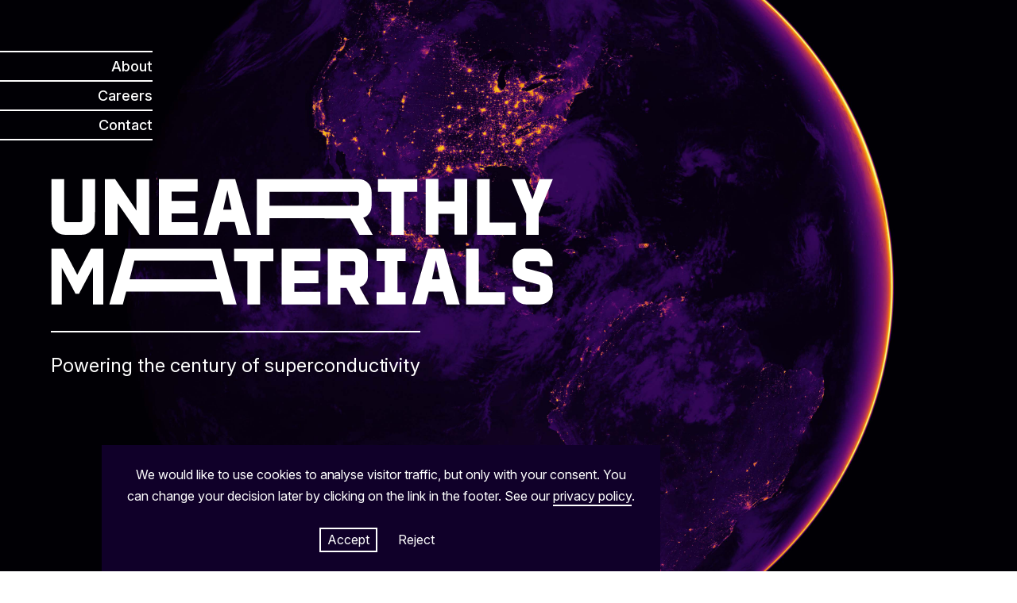

--- FILE ---
content_type: text/html
request_url: https://www.unearthlymaterials.com/
body_size: 9819
content:
<!DOCTYPE html><!-- Last Published: Fri Sep 12 2025 09:19:54 GMT+0000 (Coordinated Universal Time) --><html data-wf-domain="www.unearthlymaterials.com" data-wf-page="65bbbf8f95e24549d38682e7" data-wf-site="61892888f92d5dfa956b60ec" lang="en"><head><meta charset="utf-8"/><title>Unearthly Materials — Powering the century of superconductivity</title><meta content="Unearthly Materials is a transformative materials company focused on delivering practical near-ambient-conditions superconductors and powering the century of superconductivity." name="description"/><meta content="Unearthly Materials — Powering the century of superconductivity" property="og:title"/><meta content="Unearthly Materials is a transformative materials company focused on delivering practical near-ambient-conditions superconductors and powering the century of superconductivity." property="og:description"/><meta content="https://cdn.prod.website-files.com/61892888f92d5dfa956b60ec/63caaf323315e98b49c453bc_unearthly-materials-og.jpg" property="og:image"/><meta content="Unearthly Materials — Powering the century of superconductivity" property="twitter:title"/><meta content="Unearthly Materials is a transformative materials company focused on delivering practical near-ambient-conditions superconductors and powering the century of superconductivity." property="twitter:description"/><meta content="https://cdn.prod.website-files.com/61892888f92d5dfa956b60ec/63caaf323315e98b49c453bc_unearthly-materials-og.jpg" property="twitter:image"/><meta property="og:type" content="website"/><meta content="summary_large_image" name="twitter:card"/><meta content="width=device-width, initial-scale=1" name="viewport"/><link href="https://cdn.prod.website-files.com/61892888f92d5dfa956b60ec/css/unearthly-materials.shared.0fd926353.min.css" rel="stylesheet" type="text/css"/><script type="text/javascript">!function(o,c){var n=c.documentElement,t=" w-mod-";n.className+=t+"js",("ontouchstart"in o||o.DocumentTouch&&c instanceof DocumentTouch)&&(n.className+=t+"touch")}(window,document);</script><link href="https://cdn.prod.website-files.com/61892888f92d5dfa956b60ec/628d1a05ba7040473c5bbb55_UnearthlyMaterials-icon-white-32.png" rel="shortcut icon" type="image/x-icon"/><link href="https://cdn.prod.website-files.com/61892888f92d5dfa956b60ec/628d1a0e689926a8ce61aeb0_UnearthlyMaterials-icon-white-256.png" rel="apple-touch-icon"/><meta name="theme-color" content="#6100FF" media="(prefers-color-scheme: light)">
<meta name="theme-color" content="#6100FF" media="(prefers-color-scheme: dark)">

<!-- Script to enable onClick functionality in WebFlow. Used for cookie settings banner. -->
<script>
    window.onload = function() {
        var anchors = document.getElementsByTagName('*');
        for(var i = 0; i < anchors.length; i++) {
            var anchor = anchors[i];
            anchor.onclick = function() {
                code = this.getAttribute('whenClicked');
                eval(code);   
            }
        }
    }
</script>

<!-- Script for balancing wrapped lines of text-->
<script src="//cdnjs.cloudflare.com/ajax/libs/balance-text/3.3.1/balancetext.min.js"></script>
<script>
  	/* disabling balance-text on FireFox */
    function detectFirefox() {
        var userAgent = navigator.userAgent.toLowerCase();
        return (userAgent.indexOf('firefox') !== -1);
    }
  
  	if (!detectFirefox()) {
        balanceText();
    }      
</script>
<style type="text/css">
/* Apply (proposed) CSS style. Plugin looks for elements with class named "balance-text" */
.balance-text {
	text-wrap: balance;
}
</style>
</head><body><div class="html-embed w-embed"><style>

/* Custom properties */ 

:root {
	--logo-stretch-duration:	120s;
  --stretch-weight:	600;
  --neptune: rgba(96,0,255,1);
  --inferno1: rgba(245,255,163,1);
  --inferno2: rgba(242,194,35,1);
  --inferno3: rgba(239,125,21,1);
  --inferno4: rgba(208,72,67,1);
  --inferno5: rgba(158,40,100,1);
  --inferno6: rgba(105,15,111,1);
  --inferno7: rgba(48,7,84,1);
  --inferno8: rgba(1,0,4,1);
	--alert: rgba(255,81,0,1)

}

h1 {
  --stretch-weight:	800;
	font-variation-settings: 'wdth' 0, 'wght' var(--stretch-weight);
}


h1.press-release-title {
	font-variation-settings: 'wdth' 0, 'wght' 400;
}

h1.article-title {
	font-variation-settings: 'wdth' 0, 'wght' 300;
}

.statement {
	margin-bottom: 1rem;
}

.pr-body {
	columns: 2;
  column-gap: 3rem;
  column-width: 20em;
}

.new-flair {
	vertical-align: 6%;
}

.pr-flair {
	vertical-align: 6%;
}

.new-flair-text {
	vertical-align: 50%;
}

.source-name::after {
	content:	" ↗"
}


.superscript {
	vertical-align: 82%;
}

 ::selection {color: rgba(255,255,255,1); background: var(--alert);}

/* Hyphenation for long titles */

.hyphenate {
	word-break: break-word; 
	-webkit-hyphens: auto; 
	-moz-hyphens: auto; 
	-ms-hyphens: auto; 
	hyphens: auto;
}

/* Aspect ratio for square parallax */

.square, .comms-stretch-wrapper {
  aspect-ratio: 1 / 1;
}

.three-by-two, .three-by-two-square {
  aspect-ratio: 3 / 2;
}

.static-logo-wrapper {
  aspect-ratio: 44 / 17;
}

.guidelines-gradient {
  background-image: linear-gradient(var(--inferno1), var(--inferno2), var(--inferno3), var(--inferno4), var(--inferno5), var(--inferno6), var(--inferno7), var(--inferno8));         
}

/* Link styling */

p a, li a, .link {
	padding:	3px 0px 3px 0px;  
	background-image: linear-gradient(var(--neptune), var(--neptune));
	background-repeat: no-repeat;
	background-size: 100% 2px;
	background-position: bottom;
}

p a:hover, li a:hover, .link:hover {
  background-size: 100% 100%;
}

footer a, footer .link {
	color: white;
	background-image: linear-gradient(white, white);
  background-repeat: no-repeat;
	background-size: 100% 0px;
	background-position: bottom;
}

footer a:hover, footer .link:hover {
	color: var(--neptune);
  background-size: 100% 100%;
}

.cookie-banner a, .cookie-banner .link {
	color: white;
	padding:	3px 0px 3px 0px;
	background-image: linear-gradient(white, white);
  background-repeat: no-repeat;
	background-size: 100% 2px;
	background-position: bottom;
}

.cookie-banner a:hover, .cookie-banner .link:hover {
	color: var(--inferno7);
  background-size: 100% 100%;
}

.cookie-banner .button {
	background-image: none;
}

/* List styling for privacy policy */

.ol-legal {
	list-style-type: lower-alpha;
}

.material-video {
		mix-blend-mode: multiply;
}

@media only screen and (max-width: 480px) {
	
.three-by-two-square {
	  aspect-ratio: 1 / 1;
}

}



.achievement-circle-wrapper {
		border-radius: 2.5rem;
		-webkit-mask-image: -webkit-radial-gradient(white, black);
}



</style></div><div data-animation="over-right" class="navbar w-nav" data-easing2="ease" data-easing="ease" aria-label="main" data-collapse="medium" role="banner" data-no-scroll="1" data-duration="400" id="main-nav"><nav role="navigation" class="nav-menu w-nav-menu"><a href="#" class="close-menu w-inline-block"><img src="https://cdn.prod.website-files.com/61892888f92d5dfa956b60ec/622b711fcc4ee599e0799b36_Close%20menu%20icon.svg" loading="lazy" alt="close "/></a><div class="menu-wrapper"><a href="/" aria-current="page" class="nav-link-wrapper home-nav w-inline-block w--current"><div class="nav-link">Home</div></a><a href="/about" class="nav-link-wrapper w-inline-block"><div class="nav-link">About</div></a><a href="/careers" class="nav-link-wrapper w-inline-block"><div class="nav-link">Careers</div></a><a href="#contact" class="nav-link-wrapper w-inline-block"><div class="nav-link">Contact</div></a></div><a href="#" class="close-nav-bg w-inline-block"></a></nav><div class="burger w-nav-button"><img src="https://cdn.prod.website-files.com/61892888f92d5dfa956b60ec/622b76a257e9d060666a8188_Burger%20menu%20icon.svg" loading="lazy" alt="open menu" class="burger-icon"/></div></div><div id="cookie" class="cookie-banner"><p class="cookie-text balance-text">We would like to use cookies to analyse visitor traffic, but only with your consent. You can change your decision later by clicking on the link in the footer. See our <a href="/privacy-policy">privacy policy</a>.</p><a id="accept" aria-label="Accept cookies" href="#" class="button accept-cookie w-button">Accept </a><a id="deny" Aria-label="Reject cookies" href="#" class="button reject-cookie w-button">Reject</a></div><main class="content"><section id="landing" class="section announcement-section"><div data-poster-url="https://cdn.prod.website-files.com/61892888f92d5dfa956b60ec/622b8c5614296b50174ba461_Home globe-Unearthly backgrounds 1080p-poster-00001.jpg" data-video-urls="https://cdn.prod.website-files.com/61892888f92d5dfa956b60ec/622b8c5614296b50174ba461_Home globe-Unearthly backgrounds 1080p-transcode.mp4,https://cdn.prod.website-files.com/61892888f92d5dfa956b60ec/622b8c5614296b50174ba461_Home globe-Unearthly backgrounds 1080p-transcode.webm" data-autoplay="true" data-loop="true" data-wf-ignore="true" data-beta-bgvideo-upgrade="false" class="bg-video w-background-video w-background-video-atom"><video id="17b1cdfd-79f0-d49e-f156-e63e62caae70-video" autoplay="" loop="" style="background-image:url(&quot;https://cdn.prod.website-files.com/61892888f92d5dfa956b60ec/622b8c5614296b50174ba461_Home globe-Unearthly backgrounds 1080p-poster-00001.jpg&quot;)" muted="" playsinline="" data-wf-ignore="true" data-object-fit="cover"><source src="https://cdn.prod.website-files.com/61892888f92d5dfa956b60ec/622b8c5614296b50174ba461_Home globe-Unearthly backgrounds 1080p-transcode.mp4" data-wf-ignore="true"/><source src="https://cdn.prod.website-files.com/61892888f92d5dfa956b60ec/622b8c5614296b50174ba461_Home globe-Unearthly backgrounds 1080p-transcode.webm" data-wf-ignore="true"/></video></div><div class="container announcement-container w-container"><div class="landing-wrapper"><div class="brand-wrapper"><div class="stretch-text-wrapper"><div class="logo-stretch-wrapper"><div title="Unearthly Materials" class="landing-logo" data-w-id="6b0cf24a-6222-33cd-3e54-d5110149e99f" data-animation-type="lottie" data-src="https://cdn.prod.website-files.com/61892888f92d5dfa956b60ec/64884cd0e545bb88ffbe5ac1_Logo_White.json" data-loop="1" data-direction="1" data-autoplay="1" data-is-ix2-target="0" data-renderer="svg" data-default-duration="120.12011522752762" data-duration="0"></div></div></div><div class="tagline-wrapper"><div class="statement ruled-white">Powering the century of superconductivity</div></div></div></div></div></section><section id="transformative-materials" class="section tall-centred-section"><div class="container w-container"><div class="w-layout-grid two-point-grid"><div id="w-node-bdfdc21d-bb96-d357-fcf4-a0bf7cda3140-d38682e7" class="centered-wrapper"><div><h2 class="balance-text">Transformative superconducting technology for humanity</h2></div><p class="statement ruled">Superconductors are materials with fascinating and incredibly useful properties. They can conduct electric current with zero resistance, levitate by expelling magnetic fields, and generate immensely powerful magnetic fields.</p><p class="statement">Until recently, all superconducting technology required extremely cold temperatures to operate. We have discovered new materials that make superconductivity at near-ambient conditions finally possible. These remarkable materials hold the power to propel industries forward, fostering innovation, enhancing efficiency, and promoting sustainability.</p></div><div id="w-node-d341788e-5947-3f80-d5f7-fed93424122f-d38682e7" class="material-animation"><div class="animation-wrapper square"><div data-poster-url="https://cdn.prod.website-files.com/61892888f92d5dfa956b60ec/642aba47bb87cbd76c528937_unearthly-materials-revolution-render-poster-00001.jpg" data-video-urls="https://cdn.prod.website-files.com/61892888f92d5dfa956b60ec/642aba47bb87cbd76c528937_unearthly-materials-revolution-render-transcode.mp4,https://cdn.prod.website-files.com/61892888f92d5dfa956b60ec/642aba47bb87cbd76c528937_unearthly-materials-revolution-render-transcode.webm" data-autoplay="true" data-loop="true" data-wf-ignore="true" title="Revolving piece of material" class="material-video square w-background-video w-background-video-atom"><video id="4cf479b6-b453-2633-eac3-7e2988878fe5-video" autoplay="" loop="" style="background-image:url(&quot;https://cdn.prod.website-files.com/61892888f92d5dfa956b60ec/642aba47bb87cbd76c528937_unearthly-materials-revolution-render-poster-00001.jpg&quot;)" muted="" playsinline="" data-wf-ignore="true" data-object-fit="cover"><source src="https://cdn.prod.website-files.com/61892888f92d5dfa956b60ec/642aba47bb87cbd76c528937_unearthly-materials-revolution-render-transcode.mp4" data-wf-ignore="true"/><source src="https://cdn.prod.website-files.com/61892888f92d5dfa956b60ec/642aba47bb87cbd76c528937_unearthly-materials-revolution-render-transcode.webm" data-wf-ignore="true"/></video></div></div></div></div></div></section><section class="section video-background"><div data-poster-url="https://cdn.prod.website-files.com/61892888f92d5dfa956b60ec/629f26e9e1390baa10dc4707_unearthly-materials-future-applications-poster-00001.jpg" data-video-urls="https://cdn.prod.website-files.com/61892888f92d5dfa956b60ec/629f26e9e1390baa10dc4707_unearthly-materials-future-applications-transcode.mp4,https://cdn.prod.website-files.com/61892888f92d5dfa956b60ec/629f26e9e1390baa10dc4707_unearthly-materials-future-applications-transcode.webm" data-autoplay="true" data-loop="true" data-wf-ignore="true" class="bg-video w-background-video w-background-video-atom"><video id="5815a3fb-779b-da9d-d105-5a885fcecb15-video" autoplay="" loop="" style="background-image:url(&quot;https://cdn.prod.website-files.com/61892888f92d5dfa956b60ec/629f26e9e1390baa10dc4707_unearthly-materials-future-applications-poster-00001.jpg&quot;)" muted="" playsinline="" data-wf-ignore="true" data-object-fit="cover"><source src="https://cdn.prod.website-files.com/61892888f92d5dfa956b60ec/629f26e9e1390baa10dc4707_unearthly-materials-future-applications-transcode.mp4" data-wf-ignore="true"/><source src="https://cdn.prod.website-files.com/61892888f92d5dfa956b60ec/629f26e9e1390baa10dc4707_unearthly-materials-future-applications-transcode.webm" data-wf-ignore="true"/></video></div><div class="container video-container w-container"><div class="big-statement-wrapper"><div class="big-statement highlight balance-text">In this century, superconductors may enable huge advances in microelectronics, reshape how we travel, deliver abundant clean energy, and unleash human potential globally.<br/></div></div></div></section><section id="applications" class="section application-section"><div class="container w-container"><div class="w-layout-grid two-point-grid"><div id="w-node-_924e88c5-8164-f2df-23e9-9acd06cefe89-d38682e7"><h2 class="balance-text">World-changing applications</h2><p class="statement ruled">Practical superconductors have the potential to transform the world, ushering in incredible inventions never thought possible. The applications of this discovery unlock massive innovation in key industries.</p></div></div></div><div id="energy" class="container applications-container w-container"><div class="w-layout-grid two-point-grid careers-grid"><div id="w-node-_96936878-b40f-44e2-38a2-b44d6443e94f-d38682e7" class="applications-text-wrapper"><div><h3 class="h3-subheading">Energy</h3></div><div class="application-statement-wrapper"><p class="big-statement balance-text">Abundant, affordable, and clean energy</p></div><p>Superconducting magnets that don’t need cooling could significantly reduce the energy used by fusion reactors and may allow higher magnetic confinement, making them viable much faster than previously thought possible. Superconducting wires could enable lossless energy transmission and storage, saving billions on power generation and greatly reducing carbon emissions.</p></div><div data-w-id="7988775f-0e61-58c6-5e81-f42a4c59b0de" class="energy-static-wrapper"><img src="https://cdn.prod.website-files.com/61892888f92d5dfa956b60ec/65bcd141696639cc1e3665cc_unearthly-materials-tokamak-static.jpg" loading="lazy" sizes="(max-width: 767px) 100vw, (max-width: 991px) 728px, 940px" srcset="https://cdn.prod.website-files.com/61892888f92d5dfa956b60ec/65bcd141696639cc1e3665cc_unearthly-materials-tokamak-static-p-500.jpg 500w, https://cdn.prod.website-files.com/61892888f92d5dfa956b60ec/65bcd141696639cc1e3665cc_unearthly-materials-tokamak-static-p-800.jpg 800w, https://cdn.prod.website-files.com/61892888f92d5dfa956b60ec/65bcd141696639cc1e3665cc_unearthly-materials-tokamak-static.jpg 1000w" alt="Cutaway view of a tokamak fusion reactor
" class="static-application"/></div></div></div><div id="quantum-electronics" class="container applications-container w-container"><div class="w-layout-grid two-point-grid careers-grid"><div id="w-node-_73e051a8-08e9-b057-53b9-eff9b9e23258-d38682e7" class="applications-text-wrapper"><div><h3 class="h3-subheading">Quantum electronics</h3></div><div class="application-statement-wrapper"><p class="big-statement balance-text">Smashing through the performance-per-Watt barrier</p></div><p>Processors with superconducting circuits could be faster without dissipating energy as heat. This would slash cooling costs at server farms and make high-performance computing far more accessible and sustainable. Portable devices would enjoy significantly extended battery life.</p></div><div data-w-id="7988775f-0e61-58c6-5e81-f42a4c59b0d4" class="quantum-static-wrapper"><img src="https://cdn.prod.website-files.com/61892888f92d5dfa956b60ec/65bcd1c47ce8d5a488cfadb7_unearthly-materials-quantum-static.jpg" loading="lazy" sizes="(max-width: 767px) 100vw, (max-width: 991px) 728px, 940px" srcset="https://cdn.prod.website-files.com/61892888f92d5dfa956b60ec/65bcd1c47ce8d5a488cfadb7_unearthly-materials-quantum-static-p-500.jpg 500w, https://cdn.prod.website-files.com/61892888f92d5dfa956b60ec/65bcd1c47ce8d5a488cfadb7_unearthly-materials-quantum-static-p-800.jpg 800w, https://cdn.prod.website-files.com/61892888f92d5dfa956b60ec/65bcd1c47ce8d5a488cfadb7_unearthly-materials-quantum-static.jpg 1000w" alt="Intricate quantum computer" class="static-application"/></div></div></div><div id="transport" class="container applications-container w-container"><div class="w-layout-grid two-point-grid careers-grid"><div id="w-node-ed8fce33-73b6-7b73-0112-af847751d975-d38682e7" class="applications-text-wrapper"><div><h3 class="h3-subheading">Transport</h3></div><div class="application-statement-wrapper"><p class="big-statement balance-text">Enabling the clean transportation of the future</p></div><p>Superconducting frictionless bearings and motors would bring astonishing efficiencies and accelerate electrification in transportation. Electric boats and airplanes could become ubiquitous, and superconducting levitation could propel a new generation of Maglev trains.</p></div><div data-w-id="7988775f-0e61-58c6-5e81-f42a4c59b0e8" class="aircraft-static-wrapper"><img src="https://cdn.prod.website-files.com/61892888f92d5dfa956b60ec/65bcd1f4e4473d4ee692c233_unearthly-materials-aircraft-static.jpg" loading="lazy" sizes="(max-width: 767px) 100vw, (max-width: 991px) 728px, 940px" srcset="https://cdn.prod.website-files.com/61892888f92d5dfa956b60ec/65bcd1f4e4473d4ee692c233_unearthly-materials-aircraft-static-p-500.jpg 500w, https://cdn.prod.website-files.com/61892888f92d5dfa956b60ec/65bcd1f4e4473d4ee692c233_unearthly-materials-aircraft-static-p-800.jpg 800w, https://cdn.prod.website-files.com/61892888f92d5dfa956b60ec/65bcd1f4e4473d4ee692c233_unearthly-materials-aircraft-static.jpg 1000w" alt="Futuristic electric airplane" class="static-application"/></div></div></div></section><section id="properties" class="section properties-section"><div data-poster-url="https://cdn.prod.website-files.com/61892888f92d5dfa956b60ec/65c4db850bdca6c47b9ca2cc_unearthly-materials-levitation-poster-00001.jpg" data-video-urls="https://cdn.prod.website-files.com/61892888f92d5dfa956b60ec/65c4db850bdca6c47b9ca2cc_unearthly-materials-levitation-transcode.mp4,https://cdn.prod.website-files.com/61892888f92d5dfa956b60ec/65c4db850bdca6c47b9ca2cc_unearthly-materials-levitation-transcode.webm" data-autoplay="true" data-loop="true" data-wf-ignore="true" class="bg-video w-background-video w-background-video-atom"><video id="3ad0aa3d-6af1-5662-a71d-a3a40a61ba16-video" autoplay="" loop="" style="background-image:url(&quot;https://cdn.prod.website-files.com/61892888f92d5dfa956b60ec/65c4db850bdca6c47b9ca2cc_unearthly-materials-levitation-poster-00001.jpg&quot;)" muted="" playsinline="" data-wf-ignore="true" data-object-fit="cover"><source src="https://cdn.prod.website-files.com/61892888f92d5dfa956b60ec/65c4db850bdca6c47b9ca2cc_unearthly-materials-levitation-transcode.mp4" data-wf-ignore="true"/><source src="https://cdn.prod.website-files.com/61892888f92d5dfa956b60ec/65c4db850bdca6c47b9ca2cc_unearthly-materials-levitation-transcode.webm" data-wf-ignore="true"/></video></div><div class="container video-container w-container"><div class="big-statement-wrapper"><div class="big-statement highlight balance-text">We can now harness the properties of superconductors at near-ambient conditions.<br/></div></div></div></section><section class="section"><div class="w-layout-blockcontainer container w-container"><div class="w-layout-grid grid-2"><a data-w-id="e50b990c-2af4-3bc6-ad07-4c6fd261f758" href="/articles/the-road-to-ambient-superconductivity" class="article-link w-inline-block"><img src="https://cdn.prod.website-files.com/61892888f92d5dfa956b60ec/66757df1a22a9d94d33fd21e_graph-thumb.svg" loading="lazy" alt="A graph showing superconductivity milestones over the last 100 years. " class="article-preview-image"/><div class="artical-cta-wrapper"><div class="text-block">The Road to Ambient Superconductivity</div><div>After more than a century of research, ambient superconductivity is within our grasp. <span class="read-cta">Read article →</span></div></div></a><a id="w-node-e50b990c-2af4-3bc6-ad07-4c6fd261f760-d261f755" data-w-id="e50b990c-2af4-3bc6-ad07-4c6fd261f760" href="/articles/making-nuclear-fusion-real" class="article-link w-inline-block"><img src="https://cdn.prod.website-files.com/61892888f92d5dfa956b60ec/6675544e08966715195301f8_tokamak%E2%80%93thumb.svg" loading="lazy" alt="A technical line illustration of a tokamak reactor." class="article-preview-image"/><div class="artical-cta-wrapper"><div class="text-block">Making Nuclear Fusion Real</div><div>Novel superconductors can solve the world’s energy problems. <span class="read-cta">Read article →</span></div></div></a><a data-w-id="e50b990c-2af4-3bc6-ad07-4c6fd261f768" href="/articles/medical-imaging-for-the-future" class="article-link w-inline-block"><img src="https://cdn.prod.website-files.com/61892888f92d5dfa956b60ec/667566936f4f739e5b7074cf_mri-thumb.svg" loading="lazy" alt="A technical line illustration of a conventional MRI machine." class="article-preview-image"/><div class="artical-cta-wrapper"><div class="text-block">Medical Imaging for the Future</div><div>Better superconducting materials can bring advanced MRI to everyone. <span class="read-cta">Read article →</span></div></div></a></div></div></section><section id="real-world" class="section"><div class="container w-container"><div class="w-layout-grid two-point-grid"><div id="w-node-_26449e72-1a1e-4f9e-1a3c-cf8a67b79d50-d38682e7" class="centered-wrapper"><div class="key-point-wrapper"><h2 class="balance-text">From the lab to changing lives</h2><p class="statement ruled">Our team of scientists, technologists, and operators are embarking on a large-scale collaboration at the frontiers of science. We are working to tune superconducting materials for specific applications, scale up manufacturing processes, and deliver this technology to the innovators who will transform our lives.</p></div></div><div id="w-node-_26449e72-1a1e-4f9e-1a3c-cf8a67b79d56-d38682e7" class="centered-wrapper"><div class="square parallax-1-wrapper"><img src="https://cdn.prod.website-files.com/61892888f92d5dfa956b60ec/64889651f91c00e9babf9951_unearthly-materials-family-pointing-bg.jpg" loading="lazy" sizes="(max-width: 767px) 100vw, (max-width: 991px) 728px, 940px" srcset="https://cdn.prod.website-files.com/61892888f92d5dfa956b60ec/64889651f91c00e9babf9951_unearthly-materials-family-pointing-bg-p-500.jpg 500w, https://cdn.prod.website-files.com/61892888f92d5dfa956b60ec/64889651f91c00e9babf9951_unearthly-materials-family-pointing-bg-p-800.jpg 800w, https://cdn.prod.website-files.com/61892888f92d5dfa956b60ec/64889651f91c00e9babf9951_unearthly-materials-family-pointing-bg.jpg 1000w" alt="" class="parallax-bg"/><img src="https://cdn.prod.website-files.com/61892888f92d5dfa956b60ec/6488965e45e27ed8f0e1728a_unearthly-materials-family-pointing-to-future.png" loading="lazy" data-w-id="26449e72-1a1e-4f9e-1a3c-cf8a67b79d59" sizes="(max-width: 767px) 100vw, (max-width: 991px) 727.9921875px, 939.9921875px" alt="Family pointing at the horizon in front of the sun" srcset="https://cdn.prod.website-files.com/61892888f92d5dfa956b60ec/6488965e45e27ed8f0e1728a_unearthly-materials-family-pointing-to-future-p-500.png 500w, https://cdn.prod.website-files.com/61892888f92d5dfa956b60ec/6488965e45e27ed8f0e1728a_unearthly-materials-family-pointing-to-future-p-800.png 800w, https://cdn.prod.website-files.com/61892888f92d5dfa956b60ec/6488965e45e27ed8f0e1728a_unearthly-materials-family-pointing-to-future.png 1000w" class="parallax-fg"/></div></div></div></div></section></main><footer id="contact" class="section footer-section"><div class="container w-container"><div class="w-layout-grid two-point-grid"><div id="w-node-_7441d037-1c44-d111-7a0c-a79f3d21f852-3d21f84f" class="footer-rhs balance-text"><h3 class="footer-heading">Follow our progress</h3><div>Sign up to the Unearthly Materials newsletter to stay up-to-date with our latest breakthroughs.</div><div class="footer-form w-form"><form id="email-form" name="email-form" data-name="Email Form" action="https://unearthlymaterials.us21.list-manage.com/subscribe/post?u=4c5a21b617750b1f951583de5&amp;amp;id=70a05be37c&amp;amp;f_id=00b6fbe1f0" method="post" class="inline-form-wide" data-wf-page-id="65bbbf8f95e24549d38682e7" data-wf-element-id="7441d037-1c44-d111-7a0c-a79f3d21f858"><div id="w-node-_7441d037-1c44-d111-7a0c-a79f3d21f859-3d21f84f" class="form-email-wrapper-inline"><label for="EMAIL-2" class="field-label-inline">Email:</label><input class="text-field w-input" maxlength="256" name="EMAIL-2" data-name="EMAIL 2" placeholder="h.k.onnes@universiteitleiden.nl" type="email" id="EMAIL-2" required=""/></div><input type="submit" data-wait="Please wait..." class="button inline-button w-button" value="Subscribe →"/></form><div class="success-message w-form-done"><div class="form-success-text">Success! Thank you for signing up to our newsletter. </div></div><div class="error-message w-form-fail"><div class="form-error-message">Oops! Something went wrong.</div></div></div></div><div id="w-node-_7441d037-1c44-d111-7a0c-a79f3d21f864-3d21f84f" class="footer-details-wrapper"><nav id="footer-nav" role="navigation" aria-label="Main" class="footer-nav"><a href="/" aria-current="page" class="footer-link w--current">Home</a><a href="/about" class="footer-link">About</a><a href="/careers" class="footer-link">Careers</a><a href="/privacy-policy" class="footer-link">Privacy policy</a><a href="/terms-of-use" class="footer-link">Terms of use</a><a whenClicked="window.localStorage.removeItem(&quot;cookienotice&quot;);cookiePrefs(0);" href="#" class="footer-link">Cookies</a></nav><div class="footer-social-wrapper"><a href="mailto:info@unearthlymaterials.com" class="footer-link">info@unearthlymaterials.com</a><a href="https://www.linkedin.com/company/unearthly-materials/jobs/" target="_blank" class="footer-link">LinkedIn</a></div><address class="footer-adddress-wrapper"><p class="address">Unearthly Materials, Inc., NY 14610, USA</p></address><div class="footer-text-wrapper"><p class="fine-print">©  2024 Unearthly Materials, Inc.</p></div></div></div></div></footer><script src="https://d3e54v103j8qbb.cloudfront.net/js/jquery-3.5.1.min.dc5e7f18c8.js?site=61892888f92d5dfa956b60ec" type="text/javascript" integrity="sha256-9/aliU8dGd2tb6OSsuzixeV4y/faTqgFtohetphbbj0=" crossorigin="anonymous"></script><script src="https://cdn.prod.website-files.com/61892888f92d5dfa956b60ec/js/unearthly-materials.schunk.57d5559d2f0cd9f8.js" type="text/javascript"></script><script src="https://cdn.prod.website-files.com/61892888f92d5dfa956b60ec/js/unearthly-materials.schunk.7248c27ca5fc9cba.js" type="text/javascript"></script><script src="https://cdn.prod.website-files.com/61892888f92d5dfa956b60ec/js/unearthly-materials.schunk.9dfb96661114d3db.js" type="text/javascript"></script><script src="https://cdn.prod.website-files.com/61892888f92d5dfa956b60ec/js/unearthly-materials.feaf11ca.bbe428b0ac81c447.js" type="text/javascript"></script><script>
	// Cancel Webflow animations for users who prefer reduced motion
	if (window.matchMedia("(prefers-reduced-motion)").matches) {
		const cancelAnimationsInterval = setInterval(function () {
			if (typeof Webflow == "undefined" || typeof Webflow.require == "undefined") {
				return;
			}

			clearInterval(cancelAnimationsInterval);

			// Get the interactions data from Webflow's state
			const interactionsData = Webflow.require('ix2').store.getState().ixData;
			// Filter out all non-click events from the interactions
			interactionsData.events = Object.fromEntries(
				Object.entries(interactionsData.events).filter(eventEntry => {
					return /^MOUSE_.*CLICK$/.test(eventEntry[1].eventTypeId);
				})
			);
			// Put the data in the format that Webflow expects it
			interactionsData.site = { mediaQueries: interactionsData.mediaQueries };

			// Stop Webflow's handling of animations
			Webflow.require("ix2").destroy();

			// Reset the inline styles for every element that has already been initialized
			const animatedElementsSelector = "[style*='will-change'], [style*='opacity: 0']";
			for (const animatedEl of document.querySelectorAll(animatedElementsSelector)) {
				animatedEl.style = "";
			}

			// Re-initialize Webflow interactions for click-related events only
			Webflow.require('ix2').init(interactionsData);
		}, 10);
	}
</script>

<!-- Global site tag (gtag.js) - Google Analytics -->
<script async src="https://www.googletagmanager.com/gtag/js?id=G-HFPCE6FGKY"></script>

<script>
// Cookie options banner script
// Cookie notice wrapper ID is "cookie"
// Accept button ID is "accept"
// Deny button ID is "deny"
// Use timer variable to set how long to wait before notice appears (in milliseconds)

  var cookiePrefs = function (delayTime) {

   var cookienotice = document.getElementById('cookie');
   var accept = document.getElementById('accept');
   var deny = document.getElementById('deny');
   var timer = delayTime; //Sets timer for how long to wait before cookie notice appears (in ms)
   var storage = window.localStorage;

   //function for hiding the notice - the marginTop property have to be adjusted depending on how large the notice is

   var hideNotice = function () {
       cookienotice.style.transition = 'bottom 0.5s ease-in-out';
       cookienotice.style.bottom = '-25rem';
       setTimeout( function () { cookienotice.style.display = 'none'; }, 500);
   };
   
   // function for showing the notice

   var showNotice = function () {
       cookienotice.style.transition = 'bottom 0.5s ease-in-out';
       cookienotice.style.display = 'block';
       setTimeout( function () { cookienotice.style.bottom = 0; }, 100);    
   };


   // This is the wrapperfunction where you put your code that should be run when consent is given

   var codeToRun = function () {
       /*
        *
        *
        *  Add 3rd party code to be run in this function such as analytics or facebook pixel.
        *
        *
        */

        /* Global site tag (gtag.js) - Google Analytics */  
        window.dataLayer = window.dataLayer || [];
  		function gtag(){dataLayer.push(arguments);}
  		gtag('js', new Date());
  		gtag('config', 'G-HFPCE6FGKY');
        
     hideNotice();
   };

   // If the cookie notice hasn't been shown before - show it

   if (!storage.getItem('cookienotice')) {

       //if cookie notice hasn't been accepted before load the notice

       setTimeout(function () {
           showNotice();

           // if consent is given - run code

           accept.addEventListener('click', function () {

               // store the choice in local storage for future reference

               storage.setItem('cookienotice', 'true');
               codeToRun();
           });
       }, timer);

       // if consent has been given before - run code.

   } else if (storage.getItem('cookienotice') === 'true') {
       codeToRun();

     // if consent hasn't been given before - simply return and don't run 3rd party code.

   } else return;

   // If notice hasn't been shown and consent is denied - store decision and return from function.

   deny.addEventListener('click', function () {
       storage.setItem('cookienotice', 'false');
       hideNotice();
       return;
   });
}

//Wait for site to load - this wraps the entire function.

window.addEventListener('load', cookiePrefs (1000));

</script></body></html>

--- FILE ---
content_type: text/css
request_url: https://cdn.prod.website-files.com/61892888f92d5dfa956b60ec/css/unearthly-materials.shared.0fd926353.min.css
body_size: 25194
content:
html{-webkit-text-size-adjust:100%;-ms-text-size-adjust:100%;font-family:sans-serif}body{margin:0}article,aside,details,figcaption,figure,footer,header,hgroup,main,menu,nav,section,summary{display:block}audio,canvas,progress,video{vertical-align:baseline;display:inline-block}audio:not([controls]){height:0;display:none}[hidden],template{display:none}a{background-color:#0000}a:active,a:hover{outline:0}abbr[title]{border-bottom:1px dotted}b,strong{font-weight:700}dfn{font-style:italic}h1{margin:.67em 0;font-size:2em}mark{color:#000;background:#ff0}small{font-size:80%}sub,sup{vertical-align:baseline;font-size:75%;line-height:0;position:relative}sup{top:-.5em}sub{bottom:-.25em}img{border:0}svg:not(:root){overflow:hidden}hr{box-sizing:content-box;height:0}pre{overflow:auto}code,kbd,pre,samp{font-family:monospace;font-size:1em}button,input,optgroup,select,textarea{color:inherit;font:inherit;margin:0}button{overflow:visible}button,select{text-transform:none}button,html input[type=button],input[type=reset]{-webkit-appearance:button;cursor:pointer}button[disabled],html input[disabled]{cursor:default}button::-moz-focus-inner,input::-moz-focus-inner{border:0;padding:0}input{line-height:normal}input[type=checkbox],input[type=radio]{box-sizing:border-box;padding:0}input[type=number]::-webkit-inner-spin-button,input[type=number]::-webkit-outer-spin-button{height:auto}input[type=search]{-webkit-appearance:none}input[type=search]::-webkit-search-cancel-button,input[type=search]::-webkit-search-decoration{-webkit-appearance:none}legend{border:0;padding:0}textarea{overflow:auto}optgroup{font-weight:700}table{border-collapse:collapse;border-spacing:0}td,th{padding:0}@font-face{font-family:webflow-icons;src:url([data-uri])format("truetype");font-weight:400;font-style:normal}[class^=w-icon-],[class*=\ w-icon-]{speak:none;font-variant:normal;text-transform:none;-webkit-font-smoothing:antialiased;-moz-osx-font-smoothing:grayscale;font-style:normal;font-weight:400;line-height:1;font-family:webflow-icons!important}.w-icon-slider-right:before{content:""}.w-icon-slider-left:before{content:""}.w-icon-nav-menu:before{content:""}.w-icon-arrow-down:before,.w-icon-dropdown-toggle:before{content:""}.w-icon-file-upload-remove:before{content:""}.w-icon-file-upload-icon:before{content:""}*{box-sizing:border-box}html{height:100%}body{color:#333;background-color:#fff;min-height:100%;margin:0;font-family:Arial,sans-serif;font-size:14px;line-height:20px}img{vertical-align:middle;max-width:100%;display:inline-block}html.w-mod-touch *{background-attachment:scroll!important}.w-block{display:block}.w-inline-block{max-width:100%;display:inline-block}.w-clearfix:before,.w-clearfix:after{content:" ";grid-area:1/1/2/2;display:table}.w-clearfix:after{clear:both}.w-hidden{display:none}.w-button{color:#fff;line-height:inherit;cursor:pointer;background-color:#3898ec;border:0;border-radius:0;padding:9px 15px;text-decoration:none;display:inline-block}input.w-button{-webkit-appearance:button}html[data-w-dynpage] [data-w-cloak]{color:#0000!important}.w-code-block{margin:unset}pre.w-code-block code{all:inherit}.w-optimization{display:contents}.w-webflow-badge,.w-webflow-badge>img{box-sizing:unset;width:unset;height:unset;max-height:unset;max-width:unset;min-height:unset;min-width:unset;margin:unset;padding:unset;float:unset;clear:unset;border:unset;border-radius:unset;background:unset;background-image:unset;background-position:unset;background-size:unset;background-repeat:unset;background-origin:unset;background-clip:unset;background-attachment:unset;background-color:unset;box-shadow:unset;transform:unset;direction:unset;font-family:unset;font-weight:unset;color:unset;font-size:unset;line-height:unset;font-style:unset;font-variant:unset;text-align:unset;letter-spacing:unset;-webkit-text-decoration:unset;text-decoration:unset;text-indent:unset;text-transform:unset;list-style-type:unset;text-shadow:unset;vertical-align:unset;cursor:unset;white-space:unset;word-break:unset;word-spacing:unset;word-wrap:unset;transition:unset}.w-webflow-badge{white-space:nowrap;cursor:pointer;box-shadow:0 0 0 1px #0000001a,0 1px 3px #0000001a;visibility:visible!important;opacity:1!important;z-index:2147483647!important;color:#aaadb0!important;overflow:unset!important;background-color:#fff!important;border-radius:3px!important;width:auto!important;height:auto!important;margin:0!important;padding:6px!important;font-size:12px!important;line-height:14px!important;text-decoration:none!important;display:inline-block!important;position:fixed!important;inset:auto 12px 12px auto!important;transform:none!important}.w-webflow-badge>img{position:unset;visibility:unset!important;opacity:1!important;vertical-align:middle!important;display:inline-block!important}h1,h2,h3,h4,h5,h6{margin-bottom:10px;font-weight:700}h1{margin-top:20px;font-size:38px;line-height:44px}h2{margin-top:20px;font-size:32px;line-height:36px}h3{margin-top:20px;font-size:24px;line-height:30px}h4{margin-top:10px;font-size:18px;line-height:24px}h5{margin-top:10px;font-size:14px;line-height:20px}h6{margin-top:10px;font-size:12px;line-height:18px}p{margin-top:0;margin-bottom:10px}blockquote{border-left:5px solid #e2e2e2;margin:0 0 10px;padding:10px 20px;font-size:18px;line-height:22px}figure{margin:0 0 10px}figcaption{text-align:center;margin-top:5px}ul,ol{margin-top:0;margin-bottom:10px;padding-left:40px}.w-list-unstyled{padding-left:0;list-style:none}.w-embed:before,.w-embed:after{content:" ";grid-area:1/1/2/2;display:table}.w-embed:after{clear:both}.w-video{width:100%;padding:0;position:relative}.w-video iframe,.w-video object,.w-video embed{border:none;width:100%;height:100%;position:absolute;top:0;left:0}fieldset{border:0;margin:0;padding:0}button,[type=button],[type=reset]{cursor:pointer;-webkit-appearance:button;border:0}.w-form{margin:0 0 15px}.w-form-done{text-align:center;background-color:#ddd;padding:20px;display:none}.w-form-fail{background-color:#ffdede;margin-top:10px;padding:10px;display:none}label{margin-bottom:5px;font-weight:700;display:block}.w-input,.w-select{color:#333;vertical-align:middle;background-color:#fff;border:1px solid #ccc;width:100%;height:38px;margin-bottom:10px;padding:8px 12px;font-size:14px;line-height:1.42857;display:block}.w-input::placeholder,.w-select::placeholder{color:#999}.w-input:focus,.w-select:focus{border-color:#3898ec;outline:0}.w-input[disabled],.w-select[disabled],.w-input[readonly],.w-select[readonly],fieldset[disabled] .w-input,fieldset[disabled] .w-select{cursor:not-allowed}.w-input[disabled]:not(.w-input-disabled),.w-select[disabled]:not(.w-input-disabled),.w-input[readonly],.w-select[readonly],fieldset[disabled]:not(.w-input-disabled) .w-input,fieldset[disabled]:not(.w-input-disabled) .w-select{background-color:#eee}textarea.w-input,textarea.w-select{height:auto}.w-select{background-color:#f3f3f3}.w-select[multiple]{height:auto}.w-form-label{cursor:pointer;margin-bottom:0;font-weight:400;display:inline-block}.w-radio{margin-bottom:5px;padding-left:20px;display:block}.w-radio:before,.w-radio:after{content:" ";grid-area:1/1/2/2;display:table}.w-radio:after{clear:both}.w-radio-input{float:left;margin:3px 0 0 -20px;line-height:normal}.w-file-upload{margin-bottom:10px;display:block}.w-file-upload-input{opacity:0;z-index:-100;width:.1px;height:.1px;position:absolute;overflow:hidden}.w-file-upload-default,.w-file-upload-uploading,.w-file-upload-success{color:#333;display:inline-block}.w-file-upload-error{margin-top:10px;display:block}.w-file-upload-default.w-hidden,.w-file-upload-uploading.w-hidden,.w-file-upload-error.w-hidden,.w-file-upload-success.w-hidden{display:none}.w-file-upload-uploading-btn{cursor:pointer;background-color:#fafafa;border:1px solid #ccc;margin:0;padding:8px 12px;font-size:14px;font-weight:400;display:flex}.w-file-upload-file{background-color:#fafafa;border:1px solid #ccc;flex-grow:1;justify-content:space-between;margin:0;padding:8px 9px 8px 11px;display:flex}.w-file-upload-file-name{font-size:14px;font-weight:400;display:block}.w-file-remove-link{cursor:pointer;width:auto;height:auto;margin-top:3px;margin-left:10px;padding:3px;display:block}.w-icon-file-upload-remove{margin:auto;font-size:10px}.w-file-upload-error-msg{color:#ea384c;padding:2px 0;display:inline-block}.w-file-upload-info{padding:0 12px;line-height:38px;display:inline-block}.w-file-upload-label{cursor:pointer;background-color:#fafafa;border:1px solid #ccc;margin:0;padding:8px 12px;font-size:14px;font-weight:400;display:inline-block}.w-icon-file-upload-icon,.w-icon-file-upload-uploading{width:20px;margin-right:8px;display:inline-block}.w-icon-file-upload-uploading{height:20px}.w-container{max-width:940px;margin-left:auto;margin-right:auto}.w-container:before,.w-container:after{content:" ";grid-area:1/1/2/2;display:table}.w-container:after{clear:both}.w-container .w-row{margin-left:-10px;margin-right:-10px}.w-row:before,.w-row:after{content:" ";grid-area:1/1/2/2;display:table}.w-row:after{clear:both}.w-row .w-row{margin-left:0;margin-right:0}.w-col{float:left;width:100%;min-height:1px;padding-left:10px;padding-right:10px;position:relative}.w-col .w-col{padding-left:0;padding-right:0}.w-col-1{width:8.33333%}.w-col-2{width:16.6667%}.w-col-3{width:25%}.w-col-4{width:33.3333%}.w-col-5{width:41.6667%}.w-col-6{width:50%}.w-col-7{width:58.3333%}.w-col-8{width:66.6667%}.w-col-9{width:75%}.w-col-10{width:83.3333%}.w-col-11{width:91.6667%}.w-col-12{width:100%}.w-hidden-main{display:none!important}@media screen and (max-width:991px){.w-container{max-width:728px}.w-hidden-main{display:inherit!important}.w-hidden-medium{display:none!important}.w-col-medium-1{width:8.33333%}.w-col-medium-2{width:16.6667%}.w-col-medium-3{width:25%}.w-col-medium-4{width:33.3333%}.w-col-medium-5{width:41.6667%}.w-col-medium-6{width:50%}.w-col-medium-7{width:58.3333%}.w-col-medium-8{width:66.6667%}.w-col-medium-9{width:75%}.w-col-medium-10{width:83.3333%}.w-col-medium-11{width:91.6667%}.w-col-medium-12{width:100%}.w-col-stack{width:100%;left:auto;right:auto}}@media screen and (max-width:767px){.w-hidden-main,.w-hidden-medium{display:inherit!important}.w-hidden-small{display:none!important}.w-row,.w-container .w-row{margin-left:0;margin-right:0}.w-col{width:100%;left:auto;right:auto}.w-col-small-1{width:8.33333%}.w-col-small-2{width:16.6667%}.w-col-small-3{width:25%}.w-col-small-4{width:33.3333%}.w-col-small-5{width:41.6667%}.w-col-small-6{width:50%}.w-col-small-7{width:58.3333%}.w-col-small-8{width:66.6667%}.w-col-small-9{width:75%}.w-col-small-10{width:83.3333%}.w-col-small-11{width:91.6667%}.w-col-small-12{width:100%}}@media screen and (max-width:479px){.w-container{max-width:none}.w-hidden-main,.w-hidden-medium,.w-hidden-small{display:inherit!important}.w-hidden-tiny{display:none!important}.w-col{width:100%}.w-col-tiny-1{width:8.33333%}.w-col-tiny-2{width:16.6667%}.w-col-tiny-3{width:25%}.w-col-tiny-4{width:33.3333%}.w-col-tiny-5{width:41.6667%}.w-col-tiny-6{width:50%}.w-col-tiny-7{width:58.3333%}.w-col-tiny-8{width:66.6667%}.w-col-tiny-9{width:75%}.w-col-tiny-10{width:83.3333%}.w-col-tiny-11{width:91.6667%}.w-col-tiny-12{width:100%}}.w-widget{position:relative}.w-widget-map{width:100%;height:400px}.w-widget-map label{width:auto;display:inline}.w-widget-map img{max-width:inherit}.w-widget-map .gm-style-iw{text-align:center}.w-widget-map .gm-style-iw>button{display:none!important}.w-widget-twitter{overflow:hidden}.w-widget-twitter-count-shim{vertical-align:top;text-align:center;background:#fff;border:1px solid #758696;border-radius:3px;width:28px;height:20px;display:inline-block;position:relative}.w-widget-twitter-count-shim *{pointer-events:none;-webkit-user-select:none;user-select:none}.w-widget-twitter-count-shim .w-widget-twitter-count-inner{text-align:center;color:#999;font-family:serif;font-size:15px;line-height:12px;position:relative}.w-widget-twitter-count-shim .w-widget-twitter-count-clear{display:block;position:relative}.w-widget-twitter-count-shim.w--large{width:36px;height:28px}.w-widget-twitter-count-shim.w--large .w-widget-twitter-count-inner{font-size:18px;line-height:18px}.w-widget-twitter-count-shim:not(.w--vertical){margin-left:5px;margin-right:8px}.w-widget-twitter-count-shim:not(.w--vertical).w--large{margin-left:6px}.w-widget-twitter-count-shim:not(.w--vertical):before,.w-widget-twitter-count-shim:not(.w--vertical):after{content:" ";pointer-events:none;border:solid #0000;width:0;height:0;position:absolute;top:50%;left:0}.w-widget-twitter-count-shim:not(.w--vertical):before{border-width:4px;border-color:#75869600 #5d6c7b #75869600 #75869600;margin-top:-4px;margin-left:-9px}.w-widget-twitter-count-shim:not(.w--vertical).w--large:before{border-width:5px;margin-top:-5px;margin-left:-10px}.w-widget-twitter-count-shim:not(.w--vertical):after{border-width:4px;border-color:#fff0 #fff #fff0 #fff0;margin-top:-4px;margin-left:-8px}.w-widget-twitter-count-shim:not(.w--vertical).w--large:after{border-width:5px;margin-top:-5px;margin-left:-9px}.w-widget-twitter-count-shim.w--vertical{width:61px;height:33px;margin-bottom:8px}.w-widget-twitter-count-shim.w--vertical:before,.w-widget-twitter-count-shim.w--vertical:after{content:" ";pointer-events:none;border:solid #0000;width:0;height:0;position:absolute;top:100%;left:50%}.w-widget-twitter-count-shim.w--vertical:before{border-width:5px;border-color:#5d6c7b #75869600 #75869600;margin-left:-5px}.w-widget-twitter-count-shim.w--vertical:after{border-width:4px;border-color:#fff #fff0 #fff0;margin-left:-4px}.w-widget-twitter-count-shim.w--vertical .w-widget-twitter-count-inner{font-size:18px;line-height:22px}.w-widget-twitter-count-shim.w--vertical.w--large{width:76px}.w-background-video{color:#fff;height:500px;position:relative;overflow:hidden}.w-background-video>video{object-fit:cover;z-index:-100;background-position:50%;background-size:cover;width:100%;height:100%;margin:auto;position:absolute;inset:-100%}.w-background-video>video::-webkit-media-controls-start-playback-button{-webkit-appearance:none;display:none!important}.w-background-video--control{background-color:#0000;padding:0;position:absolute;bottom:1em;right:1em}.w-background-video--control>[hidden]{display:none!important}.w-slider{text-align:center;clear:both;-webkit-tap-highlight-color:#0000;tap-highlight-color:#0000;background:#ddd;height:300px;position:relative}.w-slider-mask{z-index:1;white-space:nowrap;height:100%;display:block;position:relative;left:0;right:0;overflow:hidden}.w-slide{vertical-align:top;white-space:normal;text-align:left;width:100%;height:100%;display:inline-block;position:relative}.w-slider-nav{z-index:2;text-align:center;-webkit-tap-highlight-color:#0000;tap-highlight-color:#0000;height:40px;margin:auto;padding-top:10px;position:absolute;inset:auto 0 0}.w-slider-nav.w-round>div{border-radius:100%}.w-slider-nav.w-num>div{font-size:inherit;line-height:inherit;width:auto;height:auto;padding:.2em .5em}.w-slider-nav.w-shadow>div{box-shadow:0 0 3px #3336}.w-slider-nav-invert{color:#fff}.w-slider-nav-invert>div{background-color:#2226}.w-slider-nav-invert>div.w-active{background-color:#222}.w-slider-dot{cursor:pointer;background-color:#fff6;width:1em;height:1em;margin:0 3px .5em;transition:background-color .1s,color .1s;display:inline-block;position:relative}.w-slider-dot.w-active{background-color:#fff}.w-slider-dot:focus{outline:none;box-shadow:0 0 0 2px #fff}.w-slider-dot:focus.w-active{box-shadow:none}.w-slider-arrow-left,.w-slider-arrow-right{cursor:pointer;color:#fff;-webkit-tap-highlight-color:#0000;tap-highlight-color:#0000;-webkit-user-select:none;user-select:none;width:80px;margin:auto;font-size:40px;position:absolute;inset:0;overflow:hidden}.w-slider-arrow-left [class^=w-icon-],.w-slider-arrow-right [class^=w-icon-],.w-slider-arrow-left [class*=\ w-icon-],.w-slider-arrow-right [class*=\ w-icon-]{position:absolute}.w-slider-arrow-left:focus,.w-slider-arrow-right:focus{outline:0}.w-slider-arrow-left{z-index:3;right:auto}.w-slider-arrow-right{z-index:4;left:auto}.w-icon-slider-left,.w-icon-slider-right{width:1em;height:1em;margin:auto;inset:0}.w-slider-aria-label{clip:rect(0 0 0 0);border:0;width:1px;height:1px;margin:-1px;padding:0;position:absolute;overflow:hidden}.w-slider-force-show{display:block!important}.w-dropdown{text-align:left;z-index:900;margin-left:auto;margin-right:auto;display:inline-block;position:relative}.w-dropdown-btn,.w-dropdown-toggle,.w-dropdown-link{vertical-align:top;color:#222;text-align:left;white-space:nowrap;margin-left:auto;margin-right:auto;padding:20px;text-decoration:none;position:relative}.w-dropdown-toggle{-webkit-user-select:none;user-select:none;cursor:pointer;padding-right:40px;display:inline-block}.w-dropdown-toggle:focus{outline:0}.w-icon-dropdown-toggle{width:1em;height:1em;margin:auto 20px auto auto;position:absolute;top:0;bottom:0;right:0}.w-dropdown-list{background:#ddd;min-width:100%;display:none;position:absolute}.w-dropdown-list.w--open{display:block}.w-dropdown-link{color:#222;padding:10px 20px;display:block}.w-dropdown-link.w--current{color:#0082f3}.w-dropdown-link:focus{outline:0}@media screen and (max-width:767px){.w-nav-brand{padding-left:10px}}.w-lightbox-backdrop{cursor:auto;letter-spacing:normal;text-indent:0;text-shadow:none;text-transform:none;visibility:visible;white-space:normal;word-break:normal;word-spacing:normal;word-wrap:normal;color:#fff;text-align:center;z-index:2000;opacity:0;-webkit-user-select:none;-moz-user-select:none;-webkit-tap-highlight-color:transparent;background:#000000e6;outline:0;font-family:Helvetica Neue,Helvetica,Ubuntu,Segoe UI,Verdana,sans-serif;font-size:17px;font-style:normal;font-weight:300;line-height:1.2;list-style:disc;position:fixed;inset:0;-webkit-transform:translate(0)}.w-lightbox-backdrop,.w-lightbox-container{-webkit-overflow-scrolling:touch;height:100%;overflow:auto}.w-lightbox-content{height:100vh;position:relative;overflow:hidden}.w-lightbox-view{opacity:0;width:100vw;height:100vh;position:absolute}.w-lightbox-view:before{content:"";height:100vh}.w-lightbox-group,.w-lightbox-group .w-lightbox-view,.w-lightbox-group .w-lightbox-view:before{height:86vh}.w-lightbox-frame,.w-lightbox-view:before{vertical-align:middle;display:inline-block}.w-lightbox-figure{margin:0;position:relative}.w-lightbox-group .w-lightbox-figure{cursor:pointer}.w-lightbox-img{width:auto;max-width:none;height:auto}.w-lightbox-image{float:none;max-width:100vw;max-height:100vh;display:block}.w-lightbox-group .w-lightbox-image{max-height:86vh}.w-lightbox-caption{text-align:left;text-overflow:ellipsis;white-space:nowrap;background:#0006;padding:.5em 1em;position:absolute;bottom:0;left:0;right:0;overflow:hidden}.w-lightbox-embed{width:100%;height:100%;position:absolute;inset:0}.w-lightbox-control{cursor:pointer;background-position:50%;background-repeat:no-repeat;background-size:24px;width:4em;transition:all .3s;position:absolute;top:0}.w-lightbox-left{background-image:url([data-uri]);display:none;bottom:0;left:0}.w-lightbox-right{background-image:url([data-uri]);display:none;bottom:0;right:0}.w-lightbox-close{background-image:url([data-uri]);background-size:18px;height:2.6em;right:0}.w-lightbox-strip{white-space:nowrap;padding:0 1vh;line-height:0;position:absolute;bottom:0;left:0;right:0;overflow:auto hidden}.w-lightbox-item{box-sizing:content-box;cursor:pointer;width:10vh;padding:2vh 1vh;display:inline-block;-webkit-transform:translate(0,0)}.w-lightbox-active{opacity:.3}.w-lightbox-thumbnail{background:#222;height:10vh;position:relative;overflow:hidden}.w-lightbox-thumbnail-image{position:absolute;top:0;left:0}.w-lightbox-thumbnail .w-lightbox-tall{width:100%;top:50%;transform:translateY(-50%)}.w-lightbox-thumbnail .w-lightbox-wide{height:100%;left:50%;transform:translate(-50%)}.w-lightbox-spinner{box-sizing:border-box;border:5px solid #0006;border-radius:50%;width:40px;height:40px;margin-top:-20px;margin-left:-20px;animation:.8s linear infinite spin;position:absolute;top:50%;left:50%}.w-lightbox-spinner:after{content:"";border:3px solid #0000;border-bottom-color:#fff;border-radius:50%;position:absolute;inset:-4px}.w-lightbox-hide{display:none}.w-lightbox-noscroll{overflow:hidden}@media (min-width:768px){.w-lightbox-content{height:96vh;margin-top:2vh}.w-lightbox-view,.w-lightbox-view:before{height:96vh}.w-lightbox-group,.w-lightbox-group .w-lightbox-view,.w-lightbox-group .w-lightbox-view:before{height:84vh}.w-lightbox-image{max-width:96vw;max-height:96vh}.w-lightbox-group .w-lightbox-image{max-width:82.3vw;max-height:84vh}.w-lightbox-left,.w-lightbox-right{opacity:.5;display:block}.w-lightbox-close{opacity:.8}.w-lightbox-control:hover{opacity:1}}.w-lightbox-inactive,.w-lightbox-inactive:hover{opacity:0}.w-richtext:before,.w-richtext:after{content:" ";grid-area:1/1/2/2;display:table}.w-richtext:after{clear:both}.w-richtext[contenteditable=true]:before,.w-richtext[contenteditable=true]:after{white-space:initial}.w-richtext ol,.w-richtext ul{overflow:hidden}.w-richtext .w-richtext-figure-selected.w-richtext-figure-type-video div:after,.w-richtext .w-richtext-figure-selected[data-rt-type=video] div:after,.w-richtext .w-richtext-figure-selected.w-richtext-figure-type-image div,.w-richtext .w-richtext-figure-selected[data-rt-type=image] div{outline:2px solid #2895f7}.w-richtext figure.w-richtext-figure-type-video>div:after,.w-richtext figure[data-rt-type=video]>div:after{content:"";display:none;position:absolute;inset:0}.w-richtext figure{max-width:60%;position:relative}.w-richtext figure>div:before{cursor:default!important}.w-richtext figure img{width:100%}.w-richtext figure figcaption.w-richtext-figcaption-placeholder{opacity:.6}.w-richtext figure div{color:#0000;font-size:0}.w-richtext figure.w-richtext-figure-type-image,.w-richtext figure[data-rt-type=image]{display:table}.w-richtext figure.w-richtext-figure-type-image>div,.w-richtext figure[data-rt-type=image]>div{display:inline-block}.w-richtext figure.w-richtext-figure-type-image>figcaption,.w-richtext figure[data-rt-type=image]>figcaption{caption-side:bottom;display:table-caption}.w-richtext figure.w-richtext-figure-type-video,.w-richtext figure[data-rt-type=video]{width:60%;height:0}.w-richtext figure.w-richtext-figure-type-video iframe,.w-richtext figure[data-rt-type=video] iframe{width:100%;height:100%;position:absolute;top:0;left:0}.w-richtext figure.w-richtext-figure-type-video>div,.w-richtext figure[data-rt-type=video]>div{width:100%}.w-richtext figure.w-richtext-align-center{clear:both;margin-left:auto;margin-right:auto}.w-richtext figure.w-richtext-align-center.w-richtext-figure-type-image>div,.w-richtext figure.w-richtext-align-center[data-rt-type=image]>div{max-width:100%}.w-richtext figure.w-richtext-align-normal{clear:both}.w-richtext figure.w-richtext-align-fullwidth{text-align:center;clear:both;width:100%;max-width:100%;margin-left:auto;margin-right:auto;display:block}.w-richtext figure.w-richtext-align-fullwidth>div{padding-bottom:inherit;display:inline-block}.w-richtext figure.w-richtext-align-fullwidth>figcaption{display:block}.w-richtext figure.w-richtext-align-floatleft{float:left;clear:none;margin-right:15px}.w-richtext figure.w-richtext-align-floatright{float:right;clear:none;margin-left:15px}.w-nav{z-index:1000;background:#ddd;position:relative}.w-nav:before,.w-nav:after{content:" ";grid-area:1/1/2/2;display:table}.w-nav:after{clear:both}.w-nav-brand{float:left;color:#333;text-decoration:none;position:relative}.w-nav-link{vertical-align:top;color:#222;text-align:left;margin-left:auto;margin-right:auto;padding:20px;text-decoration:none;display:inline-block;position:relative}.w-nav-link.w--current{color:#0082f3}.w-nav-menu{float:right;position:relative}[data-nav-menu-open]{text-align:center;background:#c8c8c8;min-width:200px;position:absolute;top:100%;left:0;right:0;overflow:visible;display:block!important}.w--nav-link-open{display:block;position:relative}.w-nav-overlay{width:100%;display:none;position:absolute;top:100%;left:0;right:0;overflow:hidden}.w-nav-overlay [data-nav-menu-open]{top:0}.w-nav[data-animation=over-left] .w-nav-overlay{width:auto}.w-nav[data-animation=over-left] .w-nav-overlay,.w-nav[data-animation=over-left] [data-nav-menu-open]{z-index:1;top:0;right:auto}.w-nav[data-animation=over-right] .w-nav-overlay{width:auto}.w-nav[data-animation=over-right] .w-nav-overlay,.w-nav[data-animation=over-right] [data-nav-menu-open]{z-index:1;top:0;left:auto}.w-nav-button{float:right;cursor:pointer;-webkit-tap-highlight-color:#0000;tap-highlight-color:#0000;-webkit-user-select:none;user-select:none;padding:18px;font-size:24px;display:none;position:relative}.w-nav-button:focus{outline:0}.w-nav-button.w--open{color:#fff;background-color:#c8c8c8}.w-nav[data-collapse=all] .w-nav-menu{display:none}.w-nav[data-collapse=all] .w-nav-button,.w--nav-dropdown-open,.w--nav-dropdown-toggle-open{display:block}.w--nav-dropdown-list-open{position:static}@media screen and (max-width:991px){.w-nav[data-collapse=medium] .w-nav-menu{display:none}.w-nav[data-collapse=medium] .w-nav-button{display:block}}@media screen and (max-width:767px){.w-nav[data-collapse=small] .w-nav-menu{display:none}.w-nav[data-collapse=small] .w-nav-button{display:block}.w-nav-brand{padding-left:10px}}@media screen and (max-width:479px){.w-nav[data-collapse=tiny] .w-nav-menu{display:none}.w-nav[data-collapse=tiny] .w-nav-button{display:block}}.w-tabs{position:relative}.w-tabs:before,.w-tabs:after{content:" ";grid-area:1/1/2/2;display:table}.w-tabs:after{clear:both}.w-tab-menu{position:relative}.w-tab-link{vertical-align:top;text-align:left;cursor:pointer;color:#222;background-color:#ddd;padding:9px 30px;text-decoration:none;display:inline-block;position:relative}.w-tab-link.w--current{background-color:#c8c8c8}.w-tab-link:focus{outline:0}.w-tab-content{display:block;position:relative;overflow:hidden}.w-tab-pane{display:none;position:relative}.w--tab-active{display:block}@media screen and (max-width:479px){.w-tab-link{display:block}}.w-ix-emptyfix:after{content:""}@keyframes spin{0%{transform:rotate(0)}to{transform:rotate(360deg)}}.w-dyn-empty{background-color:#ddd;padding:10px}.w-dyn-hide,.w-dyn-bind-empty,.w-condition-invisible{display:none!important}.wf-layout-layout{display:grid}@font-face{font-family:Unearthly;src:url(https://cdn.prod.website-files.com/61892888f92d5dfa956b60ec/62336bfd0de87c721a560fea_UnearthlyVF.woff2)format("woff2");font-weight:800;font-style:normal;font-display:swap}@font-face{font-family:Protrakt;src:url(https://cdn.prod.website-files.com/61892888f92d5dfa956b60ec/619a93293b3a6af08d9f0538_ProtraktGX.ttf)format("truetype");font-weight:400;font-style:normal;font-display:swap}@font-face{font-family:Intervariable;src:url(https://cdn.prod.website-files.com/61892888f92d5dfa956b60ec/6659ee087b3ddf31379f1d69_InterVariable.ttf)format("truetype");font-weight:100 900;font-style:normal;font-display:swap}:root{--neptune-blue:#6100ff;--8-inferno:#010004;--aerospace-orange:#ff5100;--midnight-purple:#100029;--1-inferno:#f5ffa3;--2-inferno:#f2c223;--3-inferno:#ef7d15;--4-inferno:#d04843;--5-inferno:#9e2864;--6-inferno:#690f6f;--7-inferno:#300754;--pale-levender:#6100ff1a}.w-layout-grid{grid-row-gap:16px;grid-column-gap:16px;grid-template-rows:auto auto;grid-template-columns:1fr 1fr;grid-auto-columns:1fr;display:grid}.w-layout-blockcontainer{max-width:940px;margin-left:auto;margin-right:auto;display:block}@media screen and (max-width:991px){.w-layout-blockcontainer{max-width:728px}}@media screen and (max-width:767px){.w-layout-blockcontainer{max-width:none}}body{color:var(--neptune-blue);letter-spacing:-.014px;font-family:Intervariable,sans-serif;font-size:1.125rem;line-height:1.5em}h1{max-width:100%;margin-bottom:1.5rem;font-family:Protrakt,sans-serif;font-size:5rem;font-weight:400;line-height:1.25em}h2{margin-top:0;margin-bottom:1.2rem;padding-top:.3rem;padding-bottom:.3rem;font-family:Intervariable,sans-serif;font-size:3rem;font-weight:600;line-height:1.25em;display:block}h3{letter-spacing:-.021px;margin-top:0;margin-bottom:1.5rem;padding-top:.5rem;font-size:2rem;font-weight:400;line-height:1.25em}h4{text-transform:none;margin-top:0;margin-bottom:0;font-size:18px;font-weight:600;line-height:24px}p{margin-bottom:10px}a{color:var(--neptune-blue);text-decoration:none;transition:all .25s}a:hover{color:#fff}ul{margin-top:0;margin-bottom:10px;padding-left:1.5rem}.content.guidelines-content{flex-direction:column;max-width:100%;margin-left:19rem}.container{flex-direction:column;flex:1;max-width:100rem;display:flex}.container.landing-container{z-index:100;justify-content:center;max-width:100%;height:100%;position:relative}.container.media-landing-container{z-index:100;display:block}.container.contact-bb{border:2px solid var(--neptune-blue);margin-bottom:-2rem;padding:3rem}.container.legal-container{margin-bottom:1rem}.container.news-container{margin-top:4rem;position:relative}.container.careers-container{background-color:#6100ff1a;padding:3rem 4rem 3rem 1.5rem}.container.cta-container{text-align:center;align-items:center}.container.applications-container{background-color:#6100ff1a;margin-top:4rem;padding:3rem}.container.editorial-images-container{margin-top:4rem}.container.announcement-container{z-index:100;justify-content:space-around;max-width:100%;height:100%;position:relative}.container.achievements-container{background-color:#6100ff1a;height:100%;padding:3rem}.container.video-container{z-index:100;position:relative}.navbar{z-index:300;color:var(--neptune-blue);background-color:#0000;padding-top:4rem;padding-right:4rem;position:absolute;inset:0% 0% auto auto}.nav-menu{flex-direction:column;justify-content:center;align-items:stretch;width:12rem;display:flex}.nav-link{color:#fff;text-align:right;justify-content:flex-end;align-items:center;margin-left:0;margin-right:0;padding:.25rem 0;font-weight:500;display:flex}.nav-link.w--current{color:#fff;line-height:1.5rem}.nav-link.dark{color:var(--neptune-blue)}.section{padding:8rem 4rem}.section.footer-section{background-color:var(--neptune-blue);color:#fff;mix-blend-mode:multiply;justify-content:center;align-items:stretch;height:auto;padding-top:4rem;padding-bottom:4rem;position:relative}.section.properties-section{color:#fff;background-image:url(https://cdn.prod.website-files.com/61892888f92d5dfa956b60ec/6193cce6c342001584e45819_backgrounds_0009_Arc.jpg);background-position:50%;background-size:cover;flex-direction:row;align-items:center;height:auto;min-height:80vh;display:flex;position:relative}.section.about-landing{z-index:0;align-items:center;height:100vh;max-height:100vh;position:relative}.section.landing-section{background-image:url(https://cdn.prod.website-files.com/61892888f92d5dfa956b60ec/629602f31783b7a7d71041ce_earth-from-space.jpg);background-position:50%;background-size:cover;align-items:center;height:100vh;max-height:100vh;padding-top:4rem;padding-bottom:4rem;position:relative}.section.media-section{z-index:100;align-items:flex-end;padding-top:12rem;padding-bottom:0}.section.short-section{padding-top:2rem;padding-bottom:6rem}.section.video-background{background-color:var(--8-inferno);background-image:url(https://cdn.prod.website-files.com/61892888f92d5dfa956b60ec/61912a8906154ecb7137a008_backgrounds_0001_Pulses.jpg);background-position:50%;background-size:cover;align-items:center;height:auto;min-height:80vh;display:flex;position:relative}.section.achievements-section{align-items:center;padding-bottom:0;display:flex}.section.press-release-section{padding-top:14rem}.section.careers-section{padding-top:4rem;padding-bottom:0}.section.guidelines-section{flex-direction:column;width:85rem;max-width:100%;padding-top:4rem;padding-bottom:4rem}.section.media-assets-section{z-index:100;max-width:100%;padding-bottom:0;display:block}.section.application-section{padding-bottom:8rem}.section.announcement-section{background-image:url(https://cdn.prod.website-files.com/61892888f92d5dfa956b60ec/629602f31783b7a7d71041ce_earth-from-space.jpg);background-size:cover;align-items:center;height:100vh;padding-top:4rem;padding-bottom:4rem;position:relative}.section.header-dark{height:13.5rem;padding-top:0;padding-bottom:0;position:absolute;inset:0% 0% auto}.section.header-light{height:14rem;padding-top:0;padding-bottom:0;position:absolute;inset:0% 0% auto}.section.about-landing{z-index:-10;color:#fff;background-image:url(https://cdn.prod.website-files.com/61892888f92d5dfa956b60ec/61f034180bb37a9f6f25deb3_14SCI-SUPERCONDUCTOR-superJumbo-v2-inferno.jpg);background-position:0 0;background-size:auto;align-items:center;min-height:100vh;padding-top:20rem;padding-bottom:20rem;display:flex}.section.tall-centred-section{align-items:center;min-height:80vh;display:flex}.section.editorial-images-section{z-index:100;max-width:100%;padding-bottom:0;display:block}.section.statement-section{padding-bottom:4rem}.section.careers-section-bottom{padding-top:4rem}.section.carousel-section{padding-left:0;padding-right:0;overflow:hidden}.section.team-section{padding-top:0}.section.slider-section{padding:0}.section.article-intro{z-index:100;align-items:flex-end;padding-top:16rem;padding-bottom:3rem}.section.article-body{padding-top:0;padding-bottom:4rem}.tagline-wrapper{flex-direction:column;align-items:flex-start;max-width:50%;margin-top:2rem}.button{z-index:300;background-color:#0000;border:2px solid #fff;margin-top:2.5rem;padding:.5rem .75rem;transition:color .2s,background-color .2s}.button:hover{color:var(--neptune-blue);background-color:#fff}.button.accept-cookie{margin-top:1rem;margin-left:.5rem;margin-right:.5rem;padding:0 .5rem;font-size:1rem}.button.reject-cookie{color:#fff;border-color:#0000;margin-top:1rem;margin-left:.5rem;margin-right:.5rem;padding:0 .5rem;font-size:1rem}.button.media-button{border-color:var(--neptune-blue);color:var(--neptune-blue);text-align:center;background-color:#fff;align-self:center}.button.media-button:hover{background-color:var(--neptune-blue);color:#fff}.button.dark{border-color:var(--neptune-blue);color:var(--neptune-blue)}.button.dark:hover{background-color:var(--neptune-blue);color:#fff}.button.brand-download-button{border-color:var(--neptune-blue);color:var(--neptune-blue);margin-top:1.5rem}.button.brand-download-button:hover{background-color:var(--neptune-blue);color:#fff}.button.brand-sidebar-button{border-color:var(--neptune-blue);color:var(--neptune-blue);margin-top:0}.button.brand-sidebar-button:hover{background-color:var(--neptune-blue);color:#fff}.button.holding-page-careers-button{margin-top:0}.button.inline-button{height:3rem;margin-top:0}.news-collection-list{flex-direction:column;align-items:stretch;width:100%}.news-collection-item{align-self:stretch}.news-list-wrapper-short{border-bottom:2px solid var(--neptune-blue);width:100%}.source-name{text-transform:uppercase;margin-right:1rem;font-size:1.25rem;display:inline-block}.nav-link-wrapper{cursor:pointer;border-top:2px solid #fff;justify-content:flex-end;align-self:flex-end;align-items:flex-end;width:100%;transition:padding-right .2s,all .25s;display:flex}.nav-link-wrapper:hover{padding-right:1rem}.nav-link-wrapper.dark{border-top-color:var(--neptune-blue);color:var(--neptune-blue);transition-duration:.2s,.2s}.nav-link-wrapper.home-nav{display:none}.ruled-text{border-top:2px solid var(--neptune-blue);padding-top:1.5rem}.big-statement{margin-bottom:1rem;font-size:3rem;font-weight:400;line-height:1.25em;display:inline;position:relative}.big-statement.balance-text{z-index:100}.big-statement.highlight{background-color:var(--neptune-blue);color:#fff;font-weight:500;line-height:1.5em}.big-statement-wrapper{width:78%;max-width:100%}.key-point-wrapper{padding-top:1.5rem}.two-point-grid{grid-column-gap:4rem;grid-row-gap:0rem;grid-template-rows:auto;grid-template-columns:1fr 1fr;align-items:start;width:100%;max-width:100%}.two-point-grid.careers-grid{grid-row-gap:0rem;grid-template-columns:1fr 1fr}.two-point-grid.leadership-grid{align-items:stretch;padding:0}.form{width:100%;max-width:100%}.form-block{width:100%;max-width:100%;margin-top:2rem;margin-bottom:6rem}.text-field{color:#fff;background-color:#0000;border:1px solid #0000;align-self:center;margin-bottom:0;padding:0;font-size:1.125rem}.text-field::placeholder{color:#ffffff80}.news-item{border-top:2px solid var(--neptune-blue);color:var(--neptune-blue);width:100%;padding-top:1rem;padding-bottom:1rem;transition:background-color .1s}.news-item:hover{color:var(--neptune-blue);background-color:#6100ff1a}.news-item:visited{color:var(--neptune-blue)}.news-grid{grid-column-gap:1.5rem;grid-row-gap:3rem;grid-template-rows:auto;grid-template-columns:2fr 1fr 8rem}.new-flair{border:2px solid var(--neptune-blue);background-color:var(--neptune-blue);color:#fff;text-transform:uppercase;border-radius:.4rem;padding-left:.25rem;padding-right:.25rem;display:inline-block}.pr-date{text-align:right;font-size:1.25rem;display:inline-block}.pr-title{margin-right:1rem;font-size:1.25rem;display:inline}.pr-title.balance-text{margin-right:1rem}.body{color:var(--neptune-blue)}.success-message{background-color:#0000;padding:0}.form-success-text{text-align:left;background-color:#0000}.error-message{background-color:#0000;margin-top:1.5rem;padding:0}.form-error-message{border:2px solid var(--aerospace-orange);background-color:var(--aerospace-orange);padding:.5rem;display:inline-block}.footer-adddress-wrapper{border-top:2px solid #fff;width:100%;min-height:3rem;padding-top:.6rem;padding-bottom:.5rem;font-style:normal}.footer-nav{border-top:2px solid #fff;width:100%;min-height:3rem;padding-top:.6rem;padding-bottom:.5rem}.footer-text-wrapper{border-top:2px solid #fff;border-bottom:2px solid #fff;width:100%;min-height:3rem;padding-top:.6rem;padding-bottom:.5rem}.footer-content{flex-direction:column;justify-content:space-between;width:45%;min-width:40rem;max-width:100%;max-height:100%;display:flex}.ss-logo-stretch-wrapper{flex-direction:column;align-items:flex-start;width:100%;max-width:100%}.nav-logo-stretch-text{color:#fff;text-transform:uppercase;max-width:100%;font-family:Unearthly,sans-serif;font-size:2rem;font-weight:800;line-height:1em}.nav-logo-stretch-text.dark{color:var(--neptune-blue);margin-top:0}.nav-logo-wrapper{z-index:100;color:#fff;position:absolute;inset:4rem auto auto 4rem}.nav-logo-wrapper:hover,.nav-logo-wrapper:active,.nav-logo-wrapper:focus,.nav-logo-wrapper:visited{color:var(--neptune-blue)}.centered-wrapper{flex-direction:column;align-items:stretch;max-width:100%}.flair-text{margin-top:1px;font-size:.75rem;font-weight:600;line-height:1.25em}.news-overview-wrapper{align-items:center;display:flex}.pr-wrapper{width:65rem;max-width:100%}.press-release-tag{color:var(--neptune-blue);text-transform:uppercase;margin-bottom:1rem;font-size:2rem;font-weight:600;display:inline-block}.pr-title-wrapper{border-top:2px solid var(--neptune-blue);padding-top:2rem;padding-bottom:2rem}.pr-content-wrapper{border-top:2px solid var(--neptune-blue);margin-top:2rem;padding-top:2rem;padding-bottom:2rem}.pr-status{color:var(--neptune-blue);text-transform:uppercase;font-weight:600;display:block}.pr-location{font-weight:600;display:inline-block}.pr-dash-1{margin:.2rem;font-weight:600;display:inline-block}.pr-subtitle{max-width:60rem;display:block}.pr-body{max-width:60rem;margin-bottom:2rem}.pr-company-info{max-width:60rem;font-weight:500}.press-contact-wrapper{border-top:2px solid var(--neptune-blue);padding-top:2rem;padding-bottom:2rem}.copyright-tag{text-transform:uppercase;font-size:.75rem;font-weight:600}.bg-video{z-index:50;object-fit:cover;height:100%;display:block;position:absolute;inset:0%}.balance-text.careers-title{width:55rem}.crystal-wrapper{z-index:-50;opacity:.3;mix-blend-mode:color-burn;background-image:url(https://cdn.prod.website-files.com/61892888f92d5dfa956b60ec/6488862c5f32a12e5da3dd9c_unearthly-materials-crystal-structure.jpg);background-position:0%;background-repeat:no-repeat;background-size:cover;width:40%;display:block;position:absolute;inset:0% 0% 0% auto}.brand-grid{grid-column-gap:4rem;grid-row-gap:4rem;grid-template-rows:auto;grid-template-columns:1fr 1fr;width:100%;max-width:100%}.brand-grid.guidelines-stretching-grid{margin-top:6rem}.collection-item-2{margin-bottom:6rem}.menu-wrapper{color:#fff;border-bottom:2px solid #fff}.menu-wrapper.dark{border-bottom:2px solid var(--neptune-blue)}.close-menu{display:none}.news-date-wrapper{justify-content:flex-end;align-items:center;display:flex}.comms-stretch-wrapper{flex-direction:column;justify-content:center;align-items:flex-start;width:100%;margin-left:auto;margin-right:auto;position:relative;overflow:hidden}.close-nav-bg{display:none}.guidelines-nav{background-color:#0000;flex-direction:column;justify-content:center;align-items:stretch;width:19rem;padding-top:2rem;padding-bottom:2rem;padding-left:2rem;position:fixed;inset:0% auto 0% 0%}.guidelines-nav-menu{border-right:2px solid var(--neptune-blue);flex-direction:column;justify-content:flex-start;align-items:flex-start;width:100%;height:100%}.guidelines-nav-link{color:var(--neptune-blue);margin-bottom:1rem;margin-left:0;margin-right:0;padding:0;transition:margin-left .2s;display:block}.guidelines-nav-link:hover{color:var(--neptune-blue);margin-left:1rem}.guidelines-nav-link.w--current{color:var(--neptune-blue);font-weight:600;display:inline-block}.ruled-wrapper{border-top:2px solid var(--neptune-blue);flex-direction:column;padding-top:1rem}.guidelines-integrity-image{width:100%;margin-bottom:1rem}.centred-text{text-align:center;text-transform:uppercase}.tutorial-video{margin-top:3rem}.cookie-banner{z-index:200;background-color:var(--midnight-purple);color:#fff;text-align:center;margin-left:10%;margin-right:10%;padding:1.5rem 2rem;display:none;position:fixed;inset:auto 0 -25rem}.cookie-text{color:#fff;text-align:center;font-size:1rem}.pp-wrapper{max-width:100%;margin-top:8rem}.square{flex-direction:column;justify-content:center;align-items:center}.square.parallax-1-wrapper{object-fit:contain;width:100%;max-width:40rem;position:relative}.parallax-fg{margin-left:-100%;position:absolute}.guideline-gradient-swatch{background-color:var(--neptune-blue);width:10rem;height:4.5rem;display:block}.guideline-gradient-swatch.inferno-1{background-color:var(--1-inferno)}.guideline-gradient-swatch.inferno-2{background-color:var(--2-inferno)}.guideline-gradient-swatch.inferno-3{background-color:var(--3-inferno)}.guideline-gradient-swatch.inferno-4{background-color:var(--4-inferno)}.guideline-gradient-swatch.inferno-5{background-color:var(--5-inferno)}.guideline-gradient-swatch.inferno-6{background-color:var(--6-inferno)}.guideline-gradient-swatch.inferno-7{background-color:var(--7-inferno)}.guideline-gradient-swatch.inferno-8{background-color:var(--8-inferno)}.swatch-details-wrapper{align-self:center;margin-left:1.5rem;line-height:1.3em;display:inline-block}.guidelines-gradient-colour{flex-direction:row;align-items:center;display:flex}.grid{grid-column-gap:1.5rem;grid-row-gap:1.5rem;grid-template-rows:auto;grid-template-columns:5rem 1fr;justify-items:start}.guidelines-gradient{width:100%}.editorial-image{object-fit:cover;width:100%;height:100%}.editorial-image.three-by-two{margin-bottom:1.5rem}.file-formats-grid{grid-column-gap:1.5rem;grid-row-gap:.75rem;grid-template-rows:auto auto auto auto auto auto auto auto;grid-template-columns:8rem 10rem 8rem minmax(25rem,1fr);place-items:start}._2px-rule{background-color:var(--neptune-blue);width:100%;height:2px}.file-formats-wrapper{max-width:100%;margin-bottom:6rem;overflow:scroll}.logo-download-grid{grid-column-gap:1.5rem;grid-row-gap:.75rem;grid-template:"."/1fr 5rem 5rem 5rem 12rem;place-items:center start}.logo-preview{object-fit:contain;background-color:#0000001a;height:5rem}.guidelines-text-sample{clear:left;letter-spacing:0;font-size:2rem;line-height:1.3em}.guidelines-text-sample.sample-black{font-weight:900}.guidelines-text-sample.sample-extra-bold{font-weight:800}.guidelines-text-sample.sample-bold{font-weight:700}.guidelines-text-sample.sample-semi-bold{font-weight:600}.guidelines-text-sample.sample-medium{font-weight:500}.guidelines-text-sample.sample-light{font-weight:300}.guidelines-text-sample.sample-extra-light{font-weight:200}.guidelines-text-sample.sample-thin{font-weight:100}.guidelines-text-sample.sample-heading{font-size:2rem;font-weight:600;line-height:1.2em}.guidelines-text-sample.sample-callout{background-color:var(--neptune-blue);color:#fff;font-size:1.5rem;font-weight:400;line-height:1.5em;display:inline}.guidelines-text-sample.sample-body{font-size:1rem;font-weight:400;line-height:1.5em}.guidelines-text-sample.sample-small-print{letter-spacing:.05em;text-transform:uppercase;font-size:.5em;font-weight:500;line-height:1.5em}.news-title{margin-top:auto;margin-bottom:auto}.media-lhs-image{object-fit:cover;width:100%;height:100%}.media-rhs-image{object-fit:cover;align-self:flex-end;width:100%;height:100%;margin-left:-75%;display:block}.media-rhs-wrapper{z-index:100;object-fit:cover;flex-direction:column;align-items:flex-start;width:100%;height:100%;margin-top:-100%;margin-left:25%;position:absolute;overflow:hidden}.comms-grid{grid-column-gap:4rem;grid-row-gap:0rem;border-bottom:2px solid var(--neptune-blue);grid-template-rows:auto;grid-template-columns:50% 1fr;max-width:100%}.guidelines-title{margin-top:-.25rem;margin-bottom:0;font-family:Intervariable,sans-serif;font-size:1.25rem;font-weight:600}.guidelines-about-wrapper{border:2px solid var(--neptune-blue);background-color:var(--pale-levender);width:40rem;max-width:100%;padding:2.5rem 3rem 2rem}.utility-page-wrap{background-color:var(--neptune-blue);color:#fff;flex-direction:column;justify-content:space-around;align-items:center;width:100vw;max-width:100%;height:100vh;padding:3rem;display:flex;overflow:scroll}.utility-page-content{text-align:center;flex-direction:column;width:25rem;display:flex}.utility-page-form{flex-direction:column;align-items:center;display:flex}.password-text-field{color:var(--neptune-blue);background-color:#0000;border:1px solid #0000;align-self:center;height:2rem;margin-top:.3rem;margin-bottom:.6rem;padding:0 0 0 1rem;font-size:1.125rem}.password-text-field:focus,.password-text-field:focus-visible,.password-text-field[data-wf-focus-visible]{color:#fff}.error-message-2{background-color:var(--aerospace-orange)}.padlock-icon{width:3rem;margin-bottom:3rem}.brand-menu-link{margin-bottom:3rem}.brand-menu-link:hover{color:var(--neptune-blue)}.footer-link{margin-right:1.5rem;display:inline-block}.footer-link.w--current{margin-right:1.5rem}.fine-print{text-transform:uppercase;margin-bottom:0;font-size:.8rem;font-weight:500}.address{margin-bottom:0}.static-logo-example-1{width:100%;max-width:100%;position:absolute}.static-logo-wrapper{flex-direction:column;justify-content:flex-start;align-items:center;width:100%;max-width:100%;margin-left:auto;margin-right:auto;display:flex;position:relative}.static-logo-example-2,.static-logo-example-3,.static-logo-example-4,.static-logo-example-5{width:100%;max-width:100%;display:none;position:absolute}.static-logo-label{text-align:center}.icon-preview{background-color:#0000001a;height:5rem}.pr-image{object-fit:cover;width:100%;max-width:100%;height:auto;display:block}.pr-image-caption{color:var(--neptune-blue);text-transform:uppercase;margin-top:.5rem;margin-bottom:.5rem;font-size:.8rem}.pr-empty-state{border-top:2px solid var(--neptune-blue);background-color:#0000;padding-top:1rem;padding-bottom:1rem;padding-left:0;display:none}.pp-contents{flex-direction:column;align-items:flex-start;margin-top:2rem;display:flex}.pr-list-wrapper{display:none}.h3-subheading{border-bottom:2px solid var(--neptune-blue);text-transform:uppercase;margin-top:-.4rem;margin-bottom:.8rem;padding-bottom:1rem;font-size:1.125rem;line-height:1.5em;display:inline-block}.aircraft-stretch-wrapper{mix-blend-mode:multiply;position:relative;overflow:hidden}.quantum-stretch-wrapper{mix-blend-mode:multiply;max-width:100%;position:relative}.quantum-stretch-wrapper.three-by-two{margin-bottom:1.5rem}.quantum-stretch-rhs{width:100%;height:100%;margin-left:-12.7%;position:absolute}.quantum-stretch-lhs-wrapper{object-fit:cover;width:100%;height:100%;margin-left:-50%;position:absolute;overflow:hidden}.quantum-stretch-lhs{object-fit:cover;height:100%;margin-left:37.4%;display:block}.energy-stretch-wrapper{mix-blend-mode:multiply;max-width:100%;position:relative}.energy-stretch-wrapper.three-by-two{margin-top:1.5rem;margin-bottom:3rem;overflow:hidden}.energy-stretch-rhs{width:100%;height:100%;margin-left:-7%;position:absolute}.energy-stretch-lhs-wrapper{object-fit:cover;width:100%;height:100%;margin-left:-45%;position:absolute;overflow:hidden}.energy-stretch-lhs{object-fit:cover;height:99.9%;margin-top:.5px;margin-left:58%;display:block}.aircraft-stretch-rhs{width:100%;height:99.6%;margin-left:-7.7%;position:absolute}.aircraft-stretch-lhs-wrapper{object-fit:cover;width:100%;height:100%;margin-left:-45%;position:absolute;overflow:hidden}.aircraft-stretch-lhs{object-fit:cover;height:100%;margin-left:37.4%;display:block}.ul-indent-1{margin-left:1.5rem}.ul-indent-2{margin-left:3rem}.legal-list{margin-top:.5rem;margin-bottom:2rem}.legal-table{max-width:100%;margin-top:1.5rem;margin-bottom:1.5rem;overflow:scroll}.legal-grid{grid-column-gap:1.5rem;grid-row-gap:.5rem;grid-template-rows:auto;grid-template-columns:minmax(18rem,1fr) minmax(18rem,1fr) minmax(18rem,1fr)}.statement{font-size:1.5rem;line-height:1.5em;display:inline-block}.statement.ruled{border-top:2px solid var(--neptune-blue);padding-top:1.5rem}.statement.ruled-white{color:#fff;border-top:2px solid #fff;padding-top:1.5rem}.news-list-wrapper-full{border-bottom:2px solid var(--neptune-blue);width:100%;display:none}.mri-wrapper{height:30rem;position:relative}.mri-wrapper.square{height:100%;display:flex}.mri-bg{object-fit:cover;width:110%;height:110%;margin-top:-5%;position:absolute;overflow:hidden}.mri-fg{z-index:100;position:absolute;transform:scale(1.25)}.career-wrapper{position:relative;overflow:hidden}.career-wrapper.three-by-two-square{justify-content:center;align-items:center;width:100%;display:flex}.rochester-bg{z-index:-300;height:120%;margin-top:-10%;position:absolute}.rochester-fg{z-index:-200;position:absolute;transform:scale(1.4)}.career-crop{z-index:100;border-radius:100%;height:100%;position:relative;left:auto;right:auto}.career-crop.square{z-index:100;border-radius:100%;overflow:hidden}.scientist-bg{z-index:-300;position:absolute;transform:rotate(180deg)scale(1.4)}.scientist-fg{z-index:-200;width:100%;position:absolute;transform:scale(1.3)}.numeral-heading{margin-left:-.8rem;line-height:1.5em}.cc-logo{height:1.5rem;margin-top:-.2em;margin-right:.5rem}.cc-licence-text{font-weight:500;display:inline-block}.cc-licence:hover{color:var(--neptune-blue)}.font-table-wrapper{max-width:100%;margin-bottom:6rem;overflow:scroll}.font-table-grid{grid-column-gap:1.5rem;grid-row-gap:.75rem;grid-template-rows:auto auto auto auto auto auto;grid-template-columns:3fr 1fr 1fr 1fr 1fr 1fr 1fr 1fr 1fr;place-items:start}.guidlines-colour{background-color:var(--neptune-blue);width:10rem;height:10rem}.guidlines-colour.guidelines-white{border:2px solid var(--neptune-blue);background-color:#fff}.guidlines-colour.guidelines-lavender{background-color:var(--pale-levender)}.guidlines-colour.guidelines-midnight{background-color:var(--midnight-purple)}.guidlines-colour.guidelines-orange{background-color:var(--aerospace-orange)}.guidelines-colour{align-items:center;margin-bottom:1.5rem;display:flex}.inline-text{display:inline-block}.clipboard-icon{height:1rem;margin-top:.2rem;margin-left:.5rem}.hex-value-widget{margin-left:.5rem;display:inline-block}.hex-value-widget:hover{background-color:var(--pale-levender);color:var(--neptune-blue)}.hex-value-widget:active{background-color:#6100ff33}.hex-value-widget.copy-button{cursor:pointer;position:relative}.hex-inner-wrapper{display:flex}.alert{color:var(--aerospace-orange)}.applications-text-wrapper{z-index:100;flex-direction:column;display:flex;position:relative}.achievement-wrapper{border-left:2px solid var(--neptune-blue);flex-direction:column;margin-left:1.5rem;padding-bottom:4rem;padding-left:1.5rem;display:flex}.achievement-wrapper.achievement-bottom{border-left-color:#0000;padding-bottom:6rem;position:relative}.achievement-wrapper.achievement-top{border-left-color:#0000;position:relative}.achievement-date{text-transform:uppercase;margin-bottom:.5rem;font-weight:500;display:inline-block}.alert-wrapper{z-index:1000;background-color:var(--neptune-blue);opacity:0;justify-content:center;align-items:flex-start;width:13rem;margin-top:2rem;padding:.3rem .5rem;display:none;position:absolute;top:-4.3rem;left:-50%;box-shadow:0 5px 15px #0006}.alert-wrapper.clipboard-alert{margin-left:-1rem;display:none;top:-5rem;left:auto}.alert-text{color:#fff;text-align:center;font-size:1.25rem}.email-signature-text{border:2px solid var(--neptune-blue);padding:1rem}.clipboard-button{border:2px solid var(--neptune-blue);background-color:#0000;justify-content:flex-start;align-items:center;margin-top:1.5rem;padding:.5rem .75rem;transition:color .2s,background-color .2s;position:relative}.clipboard-button:hover{background-color:var(--neptune-blue)}.clipboard-text{display:inline-block}.tag-line{background-color:var(--pale-levender);text-align:center;padding:2rem;font-size:1.5rem;font-weight:500}.tone-of-voice-wrapper{max-width:100%;margin-bottom:6rem;overflow:scroll}.tone-of-voice-grid{grid-column-gap:1.5rem;grid-row-gap:.75rem;grid-template-rows:auto;grid-template-columns:1fr 1fr;place-items:start}.brand-nav-link{color:var(--neptune-blue);margin-bottom:.4rem;margin-left:0;margin-right:0;padding:0;font-weight:600;transition:margin-left .2s;display:inline-block}.brand-nav-link:hover{background-color:var(--pale-levender);color:var(--neptune-blue)}.brand-nav-link:active{background-color:var(--neptune-blue);color:#fff}.brand-nav-link.w--current{color:var(--neptune-blue);font-weight:600;display:inline-block}.brand-sub-link{float:left;clear:left;color:var(--neptune-blue);margin-left:0;padding:0;transition:background-color .2s,margin-left .2s;display:inline-block}.brand-sub-link:hover{background-color:var(--pale-levender);color:var(--neptune-blue)}.brand-sub-link.w--current{background-color:var(--neptune-blue);color:#fff;transition:color .2s,background-color .2s,margin-left .2s;display:inline-block}.brand-sub-link-item{margin-bottom:.4rem}.brand-nav{z-index:100;background-color:#0000;flex-direction:row;justify-content:center;align-items:stretch;width:19rem;padding-top:2rem;padding-left:2rem;display:flex;position:fixed;inset:0% auto 0% 0%;overflow:scroll}.brand-nav-menu{flex-direction:column;justify-content:space-between;align-items:flex-start;width:100%;display:flex;position:relative;inset:0%}.tutorial-sub-link-list{padding-left:1.85rem;display:block;overflow:hidden}.esig-form-name-wrapper{border-top:2px solid var(--neptune-blue);border-right:2px solid var(--neptune-blue);border-left:2px solid var(--neptune-blue);align-items:center;height:3rem;padding:.5rem .75rem;display:flex}.esig-field-label{min-width:7rem;margin-bottom:0;margin-right:1rem;font-weight:400}.esig-text-field{color:var(--neptune-blue);background-color:#0000;border:1px solid #0000;align-self:center;margin-bottom:0;padding:0;font-size:1.125rem}.esig-text-field::placeholder{color:#6100ff80}.esig-form-role-wrapper,.esig-form-phone-wrapper{border-top:2px solid var(--neptune-blue);border-right:2px solid var(--neptune-blue);border-left:2px solid var(--neptune-blue);align-items:center;height:3rem;padding:.5rem .75rem;display:flex}.esig-form-email-wrapper{border:2px solid var(--neptune-blue);align-items:center;height:3rem;padding:.5rem .75rem;display:flex}.brand-menu-bottom{padding-top:2rem;padding-bottom:2rem;display:flex}.dropdown-toggle{padding:0;display:block}.dropdown-toggle:hover{background-color:#0000}.dropdown-list-2{position:relative}.dropdown-list-2.w--open{background-color:#0000;padding-left:1.85rem;position:static}.brand-dropdown{display:inline-block}.brand-dropdown-link{float:left;clear:left;color:var(--neptune-blue);margin-bottom:.4rem;padding:0;transition:background-color .2s,all .25s;display:inline-block}.brand-dropdown-link:hover{background-color:var(--pale-levender);color:var(--neptune-blue)}.brand-dropdown-link.w--current{background-color:var(--neptune-blue);color:#fff}.footer-social-wrapper{border-top:2px solid #fff;width:100%;min-height:3rem;padding-top:.6rem;padding-bottom:.5rem;font-style:normal}.tetragram{width:60%}.clipboard-button-note{margin-top:.5rem;display:block}.contact-bb-paragraph{margin-bottom:0}.guidelines-text-sample-large{letter-spacing:0;font-size:4rem;line-height:1em}.in-text-highlight{background-color:var(--neptune-blue);color:#fff;padding:0 .25em}.career-cta-wrapper{z-index:100;text-align:right;position:absolute;inset:0% 0% auto auto}.career-cta-wrapper.landing-cta-wrapper{z-index:150;margin:4rem;display:flex}.landing-wrapper{flex-direction:column;justify-content:space-between;min-height:100%;display:flex}.nav-logo-dark{z-index:100;color:#fff;position:static;inset:4rem auto auto 0%}.nav-logo-dark:hover,.nav-logo-dark:active,.nav-logo-dark:focus,.nav-logo-dark:visited{color:var(--neptune-blue)}.navbar-header{z-index:300;color:var(--neptune-blue);background-color:#0000}.nav-wrapper{flex-direction:row;justify-content:space-between;align-items:flex-start;margin-top:4rem;display:flex}.section-2{color:#d1c2e9}.nav-logo-light{z-index:100;color:#fff;position:static;inset:4rem auto auto 0%}.nav-logo-light:hover,.nav-logo-light:active,.nav-logo-light:focus,.nav-logo-light:visited{color:var(--neptune-blue)}.navbar-header-light{z-index:300;color:var(--neptune-blue);background-color:#0000;margin-top:0;margin-right:0}.constrained-width{width:65rem}.pr-flair{border:2px solid var(--neptune-blue);text-transform:uppercase;border-radius:.4rem;padding-left:.25rem;padding-right:.25rem;display:inline-block}.material-animation{flex-direction:column;align-items:center;width:100%;max-width:100%;display:flex}.material-video{width:105%;height:105%}.material-video.square{position:absolute}.achievement-detail{border:2px solid var(--neptune-blue);border-radius:5px;margin-top:.75rem;margin-bottom:0;padding:.05em .2em;font-weight:500;display:inline-block}.achievement-detail.key-achievement{background-color:var(--neptune-blue);color:#fff}.achievement-bullet{z-index:-10;background-color:var(--neptune-blue);border-radius:.5rem;width:1rem;height:1rem;display:inline-block;position:absolute;top:.4rem;left:-2.05rem}.achievement-headline-wrapper{flex-direction:column;align-items:flex-start;width:80%;max-width:100%;display:flex;position:relative}.timeline-headline-wrapper{position:sticky;top:20vh}.timeline-segment-top{z-index:-10;border-left:2px solid var(--neptune-blue);height:100%;position:absolute;top:1rem;left:-2px}.headshot-mask{z-index:50;height:100%;max-height:100%;position:relative;overflow:hidden}.headshot-mask.square{border-radius:50%}.headshot-bg{object-fit:cover;width:100%;height:100%;position:absolute}.headshot{z-index:50;width:100%;height:100%;position:absolute}.headshot.headshot-as{margin-top:5%;margin-left:-5%}.headshot.headshot-rd{margin-top:3%;margin-left:5%}.person-wrapper{background-color:var(--pale-levender);padding:3rem}.animation-wrapper{height:95%;padding-bottom:0;padding-right:0}.animation-wrapper.square{align-self:center;height:28rem;display:flex;position:relative;overflow:hidden}.ruled{border-top:2px solid var(--neptune-blue);padding-top:1.5rem}.three-by-two-square{width:100%}.headshot-wrapper{margin-bottom:1.5rem;position:relative}.headshot-wrapper.three-by-two-square{justify-content:center;align-items:center;max-width:100%;display:flex}._404{font-size:5rem;font-weight:400}.lab-image{width:100%;height:100%}.editorial-grid{grid-column-gap:3rem;grid-row-gap:3rem;grid-template-rows:auto;grid-template-columns:1fr 1fr 1fr;grid-auto-columns:1fr;width:100%;max-width:100%;display:grid}.inline-form{justify-content:space-between;width:100%;max-width:100%;display:flex}.form-email-wrapper-inline{border:2px solid #fff;flex:1;align-items:stretch;width:auto;height:3rem;margin-right:1.5rem;padding:.5rem .75rem;display:flex}.field-label-inline{margin-bottom:0;margin-right:1rem;font-weight:400}.brand-wrapper{flex-direction:column;flex:1;justify-content:center;align-items:flex-start;height:100%;display:flex}.landing-form{color:#fff;width:40rem;max-width:100%;margin-bottom:0}.stretch-text-wrapper{width:100%}.landing-cta{margin-bottom:1rem}.timeline-year{position:relative}.timeline-segment-bottom{border-left:2px solid var(--neptune-blue);height:1rem;position:absolute;left:-2px}.pub-flair{border:2px solid var(--neptune-blue);text-transform:uppercase;border-radius:.4rem;padding-left:.25rem;padding-right:.25rem;display:inline-block;position:relative;top:-.25rem}.news-source-wrapper{position:relative}.private-button{justify-content:center;align-items:center;width:3rem;height:3rem;margin-right:.5rem;display:flex}.private-button:hover{transform:scale(1.1)}.padlock{height:1.5rem}.password-label{align-self:center;font-weight:400}.password-wrapper{border:2px solid #fff;align-items:center;height:3rem;padding:.8rem .75rem .5rem;display:flex}.nav-logo-lottie{z-index:100;aspect-ratio:4;color:#fff;height:3.8rem}.nav-logo-lottie:hover,.nav-logo-lottie:active,.nav-logo-lottie:focus,.nav-logo-lottie:visited{color:var(--neptune-blue)}.nav-logo-lottie.w--current{margin-right:auto;position:absolute;inset:0% auto auto 0%}.nav-logo-lottie.utility-lottie{height:6rem}.logo-lottie{aspect-ratio:4;height:3.8rem;line-height:0}.logo-lottie.utility-logo{height:6rem}.landing-logo{width:55%;max-width:100%;line-height:0}.logo-stretch-wrapper{flex-direction:column;align-items:flex-start;width:100%;max-width:100%}.logo-lottie-brand{width:100%;max-width:100%;line-height:0}.brand-logo-wrapper{padding:9%}.tutorials-nav{z-index:400;background-color:#0000;flex-direction:row;justify-content:center;align-items:stretch;width:19rem;padding-top:2rem;padding-left:2rem;display:flex;position:fixed;inset:0% auto 0% 0%;overflow:scroll}.tutorials-nav-menu{flex-direction:column;justify-content:space-between;align-items:flex-start;width:100%;display:flex;position:relative;inset:0%}.tutorials-nav-link-wrapper{display:inline-block}.brand-logo-wrapper-bg{background-color:#0000001a;padding:9%}.role{margin-top:-.5rem;margin-bottom:1rem;font-size:1.25rem;font-weight:600}.centered-statement{width:60%;max-width:100%}.application-statement-wrapper{margin-bottom:1rem}.about-title-wrapper{max-width:100%}.table-heading{font-weight:600}.bio-text{margin-bottom:0;font-size:1rem;line-height:1.5em}.bio-text.balance-text{font-size:1rem}.scaledown{width:80%;max-width:100%;margin-left:auto;margin-right:auto}.energy-static-wrapper{mix-blend-mode:multiply;justify-content:center;max-width:100%;display:flex;position:relative}.energy-static-wrapper.three-by-two{margin-top:1.5rem;margin-bottom:3rem;overflow:hidden}.quantum-static-wrapper{mix-blend-mode:multiply;justify-content:center;align-items:center;max-width:100%;display:flex;position:relative}.quantum-static-wrapper.three-by-two{margin-bottom:1.5rem}.aircraft-static-wrapper{mix-blend-mode:multiply;justify-content:center;display:flex;position:relative;overflow:hidden}.team-para-wrapper{aspect-ratio:16/9;position:relative}.team-bg,.team-fg{width:100%;position:absolute}.big-cta-wrapper{width:60rem;max-width:100%}.div-block{flex-direction:column;display:flex}.team-wrapper{width:100%;max-width:100%}.team-list-flex{grid-column-gap:3rem;grid-row-gap:3rem;grid-template-rows:auto auto;grid-template-columns:repeat(auto-fit,minmax(24rem,1fr));grid-auto-columns:1fr;display:grid}.team-item{background-color:var(--pale-levender);border-radius:5px;width:100%;max-width:100%;padding:1.5rem}.image{border-radius:50%;width:100%;max-width:100%;margin-bottom:1.5rem}.footer-heading{margin-top:-.5rem;padding-top:0}.footer-rhs{flex-direction:column;justify-content:space-between;width:100%;max-width:100%;max-height:100%;display:flex}.footer-form{width:100%;max-width:100%;margin-top:2rem}.team-name{margin-bottom:1rem;font-size:1.5rem;font-weight:400}.inline-form-wide{justify-content:space-between;width:100%;max-width:100%;margin-top:.2rem;display:flex}.team-role{margin-top:-.5rem;margin-bottom:1rem;font-size:1rem;font-weight:600}.slider{z-index:-10;width:100%;height:80vh}.slider-arrow,.slide-nav{display:none}.slider-image{object-fit:cover;width:100%;max-width:100%;height:100%;max-height:100%}.mask,.slide{width:100%;height:100%}.structure-video{width:105%;height:105%}.structure-video.square{mix-blend-mode:multiply;position:absolute}.dac-video{width:105%;height:105%}.dac-video.square{mix-blend-mode:multiply;position:absolute}.article{margin-top:auto;margin-bottom:auto;font-family:Inter variable}.article-wrapper{width:50rem;max-width:100%}.article-subtitle{margin-bottom:3rem;font-family:Intervariable,sans-serif;font-size:2.2rem;font-weight:600;line-height:1.2em;position:relative}.article-subtitle.balance-text{z-index:100}.article-subtitle.highlight{background-color:var(--neptune-blue);color:#fff;font-weight:500;line-height:1.5em}.article-title{font-family:Intervariable,sans-serif;font-weight:300;line-height:1.2em}.tokamak-wrapper{aspect-ratio:3/2;background-color:var(--pale-levender);border-radius:10px;width:80rem;max-width:100%;margin-bottom:.5rem;position:relative;overflow:clip}.tokamak-stack{object-fit:cover;position:absolute;inset:0%}.caption{text-transform:uppercase;font-size:.75rem;line-height:1.3em;position:absolute;inset:auto 1.5rem 1.5rem}.caption.graph-caption{margin-top:3rem;line-height:1.3em;position:static}.caption.mri-caption{margin-bottom:1.5rem;margin-left:2rem;margin-right:2rem;line-height:1.3em;position:static}.mri-spin-wrapper{background-color:var(--pale-levender);border-radius:10px;width:80rem;max-width:100%;margin-bottom:.5rem;position:relative;overflow:clip}.temp-graph-wrapper{aspect-ratio:auto;background-color:var(--pale-levender);border-radius:10px;flex-flow:column;justify-content:space-between;align-items:flex-start;width:80rem;max-width:100%;margin-bottom:.5rem;padding:3rem 2rem 1.75rem;display:flex;position:relative;overflow:clip}.tc-graph{width:100%}.tc-graph.narrow{display:none}.grid-2{grid-column-gap:3rem;grid-row-gap:3rem;grid-template-rows:auto;grid-template-columns:repeat(auto-fit,minmax(18rem,1fr))}.article-link{background-color:var(--pale-levender);flex-flow:column;transition:background-color .2s cubic-bezier(.455,.03,.515,.955);display:flex}.article-link:hover{color:var(--neptune-blue)}.text-block{margin-bottom:.5rem;font-size:1.75rem;font-weight:500;line-height:1.2em}.article-preview-image{aspect-ratio:3/2;border-bottom:2px solid var(--neptune-blue);object-fit:cover;width:100%}.read-cta{opacity:0}.artical-cta-wrapper{flex-flow:column;flex:1;justify-content:flex-start;align-items:stretch;padding:2rem;display:flex}@media screen and (max-width:991px){h1{font-size:4rem}h2{font-size:2.5rem}h3{font-size:1.75rem}h4{margin-top:0}.content{overflow:scroll}.content.guidelines-content{margin-left:0}.container.brand-container{max-width:100%}.container.contact-bb{max-width:100%;padding:2rem}.container.careers-container{padding-left:3rem;padding-right:3rem}.container.applications-container{max-width:100%;padding-left:3rem;padding-right:3rem}.container.achievements-container{padding-left:3rem;padding-right:3rem}.navbar{padding-top:1.75rem;padding-right:1.75rem}.nav-menu{z-index:400;background-color:var(--neptune-blue);color:#0000;width:20rem;height:100vh;padding:6rem 2.5rem 2.5rem;position:fixed;inset:0% 0% 0% auto}.nav-link{text-align:left;justify-content:flex-start;transition:padding-left .2s,padding-right .2s}.nav-link.dark{color:#fff}.section{padding:6rem 3rem}.section.properties-section{margin-top:-1rem}.section.landing-section{background-position:50%;padding-bottom:3rem}.section.media-section,.section.media-assets-section{background-position:50%}.section.announcement-section{background-position:50%;padding-bottom:3rem}.section.header-dark,.section.header-light{z-index:1000;height:10rem}.section.about-landing,.section.editorial-images-section{background-position:50%}.section.statement-section{padding-bottom:2rem}.section.article-intro{background-image:none;padding-top:10rem;padding-bottom:1.5rem}.button.brand-sidebar-button{color:#fff;border-color:#fff;align-self:flex-start}.button.brand-sidebar-button:hover{color:var(--neptune-blue);background-color:#fff}.nav-link-wrapper{flex-direction:column;justify-content:center;align-items:stretch;height:3rem}.nav-link-wrapper:hover{padding-left:1rem;padding-right:0}.nav-link-wrapper.dark{color:#fff;border-top-color:#fff}.nav-link-wrapper.home-nav{display:flex}.big-statement{font-size:2.5rem}.big-statement-wrapper{width:100%}.two-point-grid,.two-point-grid.careers-grid{grid-column-gap:3rem;grid-row-gap:3rem;grid-template-columns:1fr}.two-point-grid.leadership-grid{align-self:center}.news-item{transition:background-color .2s,padding-left .2s}.news-item:hover{background-color:#6100ff26;padding-left:0}.news-grid{grid-column-gap:1.5rem;grid-row-gap:.2rem;grid-template-columns:1fr 12rem}.pr-title{font-weight:600}.footer-content{width:100%;min-width:auto;max-width:100%}.nav-logo-wrapper{top:3rem;left:3rem}.balance-text,.balance-text.about-title,.balance-text.careers-title{width:100%}.brand-grid{grid-template-columns:1fr;margin-bottom:4rem}.burger{justify-content:center;align-items:center;width:3rem;height:3rem;padding:0;transition:all .2s;display:flex}.burger:hover{background-color:#0000;transform:scale(1.2)}.burger:active,.burger:focus-visible,.burger[data-wf-focus-visible],.burger.w--open{background-color:#0000}.menu-wrapper{z-index:550;border-bottom:2px solid #fff;position:relative}.menu-wrapper.dark{border-bottom-color:#fff}.close-menu{z-index:500;text-align:center;background-color:#0000;flex-direction:column;justify-content:center;align-items:center;width:3rem;height:3rem;font-size:2rem;transition:all .2s;display:flex;position:absolute;inset:2.25rem 2.25rem auto auto}.close-menu:hover{transform:scale(1.2)}.close-menu:active{opacity:.6}.comms-stretch-wrapper{width:100%;max-width:100%;height:auto}.close-nav-bg{display:block;position:absolute;inset:0%}.guidelines-nav{background-color:var(--neptune-blue);width:3rem;padding-top:0;padding-bottom:0;padding-left:0;inset:0% auto auto 0%}.guidelines-nav-menu{background-color:var(--neptune-blue);color:#fff;width:20rem;height:100vh;padding-top:3rem;padding-left:3rem}.guidelines-nav-link,.guidelines-nav-link:hover{color:#fff}.guidelines-nav-link.w--current{color:#fff;border-bottom-color:#fff}.tutorial-video{margin-top:0}.cookie-banner{display:none}.guidelines-gradient-colour{flex-direction:row}.comms-grid{grid-column-gap:3rem;grid-row-gap:3rem;grid-template-columns:1fr 2fr}.guidelines-title{color:#fff;text-align:left}.guidelines-about-wrapper{width:100%;margin-top:3rem;padding:2rem}.brand-menu-link{margin-bottom:2rem}.static-logo-label{margin-top:-1.5rem}.mri-wrapper.square,.career-crop.square{margin-right:auto}.achievement-wrapper{margin-left:0}.achievement-wrapper.achievement-bottom{padding-bottom:2rem}.achievement-wrapper.achievement-top{margin-top:3rem}.brand-nav-link{color:#fff;display:inline-block}.brand-nav-link:hover{color:#fff;background-color:#fff6}.brand-nav-link.w--current{color:#fff;border-bottom-color:#fff}.brand-sub-link{color:#fff}.brand-sub-link:hover{color:#fff;background-color:#fff6}.brand-sub-link.w--current{color:var(--neptune-blue);background-color:#fff;border-bottom-color:#fff}.brand-nav-link-wrapper{flex-direction:column;align-items:flex-start;display:flex}.brand-nav{background-color:var(--neptune-blue);justify-content:flex-start;align-items:flex-start;width:auto;padding-top:0;padding-bottom:0;padding-left:0;inset:0% 0% auto auto;overflow:visible}.brand-nav-menu{z-index:400;background-color:var(--neptune-blue);color:#fff;width:20rem;height:100vh;padding-top:2rem;padding-left:2rem;position:absolute;overflow:scroll}.brand-menu-top{flex-direction:column;align-items:flex-start;display:flex}.brand-dropdown-link{color:#fff}.brand-dropdown-link:hover{color:#fff;background-color:#fff6}.brand-dropdown-link.w--current{color:var(--neptune-blue);background-color:#fff}.nav-logo-dark{top:3rem;left:3rem}.navbar-header{margin-top:-.75rem;margin-right:-.75rem}.nav-wrapper{margin-top:3rem}.nav-logo-light{top:3rem;left:3rem}.navbar-header-light{margin-top:-.75rem;margin-right:-.75rem}.constrained-width{width:100%;max-width:100%}.material-animation{align-items:center}.timeline-headline-wrapper{position:static}.headshot-wrapper.three-by-two-square{justify-content:flex-start}.editorial-grid{grid-template-columns:1fr 1fr;margin-bottom:4rem}.nav-logo-lottie{top:3rem;left:3rem}.landing-logo{width:60%}.tutorials-nav{background-color:var(--neptune-blue);justify-content:flex-start;align-items:flex-start;width:auto;padding-top:0;padding-bottom:0;padding-left:0;inset:0% 0% auto auto;overflow:visible}.tutorials-nav-menu{z-index:400;background-color:var(--neptune-blue);color:#fff;width:20rem;height:100vh;padding-top:2rem;padding-left:2rem;position:absolute;overflow:scroll}.tutorials-menu-top,.tutorials-nav-link-wrapper{flex-direction:column;align-items:flex-start;display:flex}.centered-statement,.about-title-wrapper,.scaledown,.big-cta-wrapper{width:100%}.team-list-flex{grid-column-gap:1.5rem;grid-row-gap:1.5rem;grid-template-columns:repeat(auto-fit,minmax(18rem,1fr))}.team-item{padding:1.5rem}.footer-rhs{width:100%;min-width:auto;max-width:100%}.footer-form{margin-bottom:0}.slider{aspect-ratio:3/2;height:auto}.article-subtitle{font-size:2.5rem}.article-title{margin-bottom:0}.tokamak-wrapper{aspect-ratio:3/2.1}.caption.graph-caption{margin-top:2rem}.mri-spin-wrapper{aspect-ratio:auto}.temp-graph-wrapper{width:100%;padding-bottom:1.5rem;padding-left:1.5rem;padding-right:1.5rem}.grid-2{grid-template-columns:1fr}.article-preview-image{aspect-ratio:16/9}}@media screen and (max-width:767px){body{font-size:1rem}h1{font-size:3rem}h2{font-size:2rem}h3{font-size:1.5rem}.container.contact-bb,.container.careers-container,.container.applications-container,.container.achievements-container{padding:1.5rem}.navbar{padding-top:1rem;padding-right:1rem}.nav-menu{width:100vw}.section{padding:4rem 1.5rem}.section.hiring-section{margin-top:4rem}.section.landing-section{padding-bottom:1.5rem}.section.media-section{height:auto;max-height:none}.section.press-release-section{padding-top:8rem}.section.careers-section{padding-top:4rem}.section.guidelines-section{padding-left:3rem;padding-right:3rem}.section.media-assets-section{height:auto;max-height:none}.section.announcement-section{padding-bottom:2rem}.section.header-dark{height:6.5rem}.section.header-light{height:8rem}.section.editorial-images-section{height:auto;max-height:none}.section.statement-section{padding-bottom:0}.section.careers-section-bottom{padding-top:4rem}.section.article-intro{padding-top:8rem;padding-bottom:.5rem}.section.article-body{padding-bottom:2rem}.tagline-wrapper{min-width:100%;max-width:100%;margin-top:1.5rem}.button{padding:.75rem;font-size:1.25rem}.big-statement{font-size:2rem}.two-point-grid.careers-grid{grid-column-gap:2rem;grid-row-gap:2rem;grid-template-columns:2fr}.text-field{font-size:1.25rem}.news-grid{grid-column-gap:1.5rem;grid-row-gap:.5rem;grid-template-columns:1fr 12rem}.footer-adddress-wrapper{min-height:2rem}.footer-nav{min-height:2rem;line-height:1.75em}.footer-text-wrapper{min-height:2rem}.ss-logo-stretch-wrapper{width:100%;max-width:100%}.nav-logo-stretch-text.dark{font-size:1.5rem}.nav-logo-wrapper{top:1.5rem;left:1.5rem}.news-overview-wrapper{flex-direction:column;align-items:flex-start}.press-release-tag{font-size:1.5rem}.brand-grid{grid-row-gap:4rem;margin-bottom:2rem}.close-menu{top:.75rem;right:.75rem}.guideline-gradient-swatch{width:8rem;height:8rem;margin-right:0}.grid{grid-template-columns:4rem 1fr}.guidelines-gradient{max-width:100%;max-height:100%;overflow:hidden}.logo-download-grid{grid-column-gap:1.5rem;grid-row-gap:1rem;grid-template-columns:1fr}.logo-preview{height:auto}.guidelines-about-wrapper{padding:1.5rem}.static-logo-wrapper{width:94%}.static-logo-label{margin-top:0}.icon-preview{height:8rem}.h3-subheading{font-size:1rem}.legal-grid{grid-template-columns:minmax(12rem,1fr) minmax(12rem,1fr) minmax(12rem,1fr)}.statement{font-size:1.25rem}.mri-fg{transform:scale(.9)}.numeral-heading{margin-left:0;font-size:1.25rem;font-weight:500}.achievement-wrapper.achievement-bottom{padding-bottom:2rem}.alert-wrapper{width:11rem;margin-left:auto;margin-right:auto;padding:.25rem .75rem;position:fixed;inset:0% 0% auto}.alert-wrapper.clipboard-alert{width:110%;position:absolute;left:-5%}.alert-text{font-size:1rem}.brand-nav-menu{width:50vw;min-width:20rem}.esig-form-name-wrapper{flex-direction:column;align-items:flex-start;height:6rem}.esig-field-label{margin-bottom:.5rem;font-size:1.25rem}.esig-text-field{font-size:1.25rem}.esig-form-role-wrapper,.esig-form-phone-wrapper,.esig-form-email-wrapper{flex-direction:column;align-items:flex-start;height:6rem}.footer-social-wrapper{min-height:2rem}.in-text-highlight.table-title{display:none}.nav-logo-dark{top:1.5rem;left:1.5rem}.navbar-header{margin-top:-.75rem;margin-right:-.75rem}.nav-wrapper{margin-top:1.5rem}.nav-logo-light{top:1.5rem;left:1.5rem}.material-video.square{width:105%}.person-wrapper{padding:1.5rem}.animation-wrapper.square{width:100%;max-width:100vw;height:auto;max-height:100vh}.editorial-grid{grid-row-gap:4rem;grid-template-columns:1fr;margin-bottom:2rem}.inline-form{flex-direction:column;align-items:flex-start}.form-email-wrapper-inline{align-items:center;margin-bottom:1.5rem;margin-right:0}.field-label-inline{font-size:1.25rem}.nav-logo-lottie{top:1.5rem;left:1.5rem}.logo-stretch-wrapper{width:100%;max-width:100%}.tutorials-nav-menu{width:50vw;min-width:20rem}.inline-form-wide{flex-direction:column;align-items:flex-start}.slider{aspect-ratio:auto;height:80vh}.structure-video.square,.dac-video.square{width:105%}.article-subtitle{margin-bottom:1.5rem;font-size:2rem}.tokamak-wrapper{aspect-ratio:3/2.2}.mri-spin-wrapper{aspect-ratio:auto;background-color:var(--pale-levender)}.code-embed{margin-top:-1.5rem}}@media screen and (max-width:479px){h1{font-size:2rem}h2{font-size:1.5rem}h3{margin-bottom:.5rem}.container.brand-container{margin-bottom:2rem}.container.applications-container{margin-top:3rem}.container.achievements-container{padding-top:3rem}.navbar{padding-top:.5rem;padding-right:.5rem}.section{padding-top:2rem;padding-bottom:2rem}.section.properties-section{margin-top:0}.section.hiring-section{margin-top:2rem}.section.achievements-section{padding-top:0;padding-left:0;padding-right:0}.section.careers-section{padding-top:3rem}.section.guidelines-section{padding-bottom:0;padding-left:1.5rem;padding-right:1.5rem}.section.application-section{padding-top:3rem;padding-bottom:3rem}.section.announcement-section{padding-top:1rem;padding-bottom:2rem}.section.header-dark,.section.header-light{height:6rem}.section.careers-section-bottom{padding-top:3rem}.section.article-body{padding-bottom:1rem}.button{padding:.4rem .5rem;font-size:1.125rem}.button.inline-button{height:auto;padding-left:.75rem;padding-right:.75rem}.source-name{font-size:1rem;font-weight:400}.big-statement{font-size:1.5rem}.two-point-grid{grid-column-gap:3rem;grid-row-gap:1.5rem}.two-point-grid.careers-grid{grid-template-columns:1fr}.form-block{margin-bottom:4rem}.text-field{font-size:1rem}.news-grid{grid-column-gap:1.5rem;grid-row-gap:.25rem;grid-template-columns:1fr;font-weight:400}.pr-date{text-align:left;font-size:1rem;font-weight:400}.pr-title{margin-bottom:.75rem;font-weight:500}.nav-logo-stretch-text{font-size:1.5rem}.news-overview-wrapper{flex-direction:column;align-items:flex-start}.brand-grid{margin-bottom:1rem}.cookie-banner{padding-top:1rem;padding-left:1rem;padding-right:1rem}.guideline-gradient-swatch{width:4rem;height:100%}.swatch-details-wrapper{margin-left:1rem}.grid{grid-column-gap:1rem;grid-row-gap:1rem;grid-template-columns:1rem 1fr}.file-formats-wrapper{margin-bottom:0}.comms-grid{grid-column-gap:3rem;grid-row-gap:1.5rem;grid-template-columns:1fr}.utility-page-wrap{padding:1.5rem}.utility-page-content{max-width:100%}.static-logo-wrapper{width:100%;margin-bottom:0}.pr-image-caption{font-weight:500;line-height:1.5em;display:block}.aircraft-stretch-wrapper.three-by-two{width:110%;max-width:110%;margin-top:-1rem;margin-left:-5%}.quantum-stretch-wrapper.three-by-two{width:120%;max-width:120%;margin-top:-1rem;margin-bottom:0;margin-left:-10%}.energy-stretch-wrapper.three-by-two{width:120%;max-width:120%;margin-top:-1rem;margin-bottom:0;margin-left:-15%}.statement{font-size:1rem}.mri-wrapper.square{margin-right:0}.mri-bg{margin-left:auto;margin-right:auto;left:auto;right:auto}.mri-fg{margin-left:auto;margin-right:auto}.career-crop.square{margin-left:auto}.numeral-heading{font-size:1.25rem}.guidlines-colour{width:4rem;height:6.5rem}.achievement-wrapper,.achievement-wrapper.achievement-top{padding-bottom:4rem}.alert-wrapper{width:11rem}.alert-wrapper.clipboard-alert{z-index:2000;position:fixed;left:auto;right:auto}.tone-of-voice-grid{grid-template-columns:1fr}.brand-nav-link{margin-bottom:.8rem}.brand-nav-menu{width:100vw}.esig-form-name-wrapper{padding-top:.75rem;padding-bottom:.75rem}.esig-field-label,.esig-text-field{font-size:1rem}.esig-form-role-wrapper,.esig-form-phone-wrapper,.esig-form-email-wrapper{padding-top:.75rem;padding-bottom:.75rem}.brand-dropdown-link{margin-bottom:.8rem}.do-not-use{margin-top:2rem}.career-cta-wrapper.landing-cta-wrapper{justify-content:space-between;align-items:center;margin-top:1.5rem;margin-left:1rem;margin-right:1.5rem;inset:0% 0% auto}.navbar-header{margin-top:-1rem;margin-right:-1rem;padding-top:.5rem;padding-right:.5rem}.achievement-bullet{top:.2rem}.headshot-mask{width:100%}.headshot-mask.square,.headshot-bg.square{max-width:100%}.person-wrapper{margin-bottom:1.5rem}._404{font-size:4rem}.editorial-grid{margin-bottom:1rem}.field-label-inline{font-size:1rem}.pub-flair{top:-.15rem}.logo-lottie{width:12rem;height:3rem;position:relative;left:0}.logo-lottie.utility-logo{width:100%;max-width:100%}.landing-logo{width:100%}.tutorials-nav-menu{width:100vw}.role{margin-top:0}.energy-static-wrapper.three-by-two{width:120%;max-width:120%;margin-top:-1rem;margin-bottom:0;margin-left:-15%}.quantum-static-wrapper.three-by-two{width:120%;max-width:120%;margin-top:-1rem;margin-bottom:0;margin-left:-10%}.aircraft-static-wrapper.three-by-two{width:110%;max-width:110%;margin-top:-1rem;margin-left:-5%}.team-list-flex{grid-template-columns:repeat(auto-fit,100%)}.footer-form{margin-bottom:4rem}.team-name,.team-role{margin-top:0}.slider{aspect-ratio:1;height:auto}.article-subtitle{margin-top:.5rem;font-size:1.5rem}.tokamak-wrapper{aspect-ratio:1;border-radius:5px}.tokamak-stack{height:80%;top:-3%}.tokamak-stack.tok7{height:85%}.caption{line-height:1.2em;bottom:1rem;left:1rem;right:1rem}.caption.graph-caption{margin-top:1.5rem;position:static}.caption.mri-caption{margin:0 1rem 1rem;position:static}.mri-spin-wrapper{aspect-ratio:auto;background-color:var(--pale-levender);border-radius:5px}.temp-graph-wrapper{border-radius:5px;padding:1rem}.tc-graph.wide{display:none}.tc-graph.narrow{display:block}.grid-2{grid-column-gap:1.5rem;grid-row-gap:1.5rem}.code-embed{margin-top:0}.text-block{font-size:1.2rem}.read-cta{opacity:1}.artical-cta-wrapper{padding:1.5rem}}#w-node-_568a1704-4895-b330-6254-43a964c19696-3a4ef473{align-self:stretch}#w-node-_6910948e-0005-0aeb-31bd-77c0a2d03b2c-cb4ef486{grid-area:span 1/span 1/span 1/span 1;align-self:center}#w-node-b80ed7ac-fa95-f48b-e839-b9a591ba13dd-cb4ef486{grid-area:span 1/span 1/span 1/span 1}#w-node-_1dc5b33f-69fa-759c-5097-70b57c01f047-567f1ac3{align-self:stretch}#w-node-_1faa3de1-0c4b-2ee7-37aa-ef12b54426f6-794ef487,#w-node-_91f3429a-c8ce-4fc4-1ca5-31bd7f90c5ed-794ef487,#w-node-_57fa5149-c9c3-1306-719d-89bc487bcd21-794ef487,#w-node-_13bb16c0-a5a7-3b63-f27e-e89f501a83c3-794ef487,#w-node-_62340b64-b139-ac45-7583-996289c08ac0-794ef487,#w-node-_82bddb6a-78f8-d7a4-1b31-64ed6bce75e5-794ef487{grid-area:span 1/span 1/span 1/span 1}#w-node-_33cb7e71-d7a1-7cff-1c64-48614f4a9680-794ef487{grid-area:2/1/3/2}#w-node-_9963b7fe-4e2f-ee46-93ff-385e5355d8c4-794ef487{grid-area:3/1/4/2}#w-node-_91bd91bf-fa9f-a91e-2227-59d30d64ae8d-794ef487{grid-area:4/1/5/2}#w-node-cdcc4925-62ed-bebe-3aca-6824949658e0-794ef487{grid-area:4/2/5/3}#w-node-_064fe1e1-b814-fc81-7213-4b00f7ac11f9-794ef487,#w-node-bb90d399-d3b3-704d-c67f-afe15b97b07f-794ef487,#w-node-bb90d399-d3b3-704d-c67f-afe15b97b098-794ef487{grid-area:span 1/span 1/span 1/span 1}#w-node-bb90d399-d3b3-704d-c67f-afe15b97b099-794ef487{grid-area:span 1/span 2/span 1/span 2}#w-node-bb90d399-d3b3-704d-c67f-afe15b97b09b-794ef487{grid-area:span 1/span 1/span 1/span 1;align-self:center}#w-node-bb90d399-d3b3-704d-c67f-afe15b97b09d-794ef487,#w-node-bb90d399-d3b3-704d-c67f-afe15b97b09f-794ef487,#w-node-bb90d399-d3b3-704d-c67f-afe15b97b0a1-794ef487,#w-node-bb90d399-d3b3-704d-c67f-afe15b97b0a3-794ef487,#w-node-bb90d399-d3b3-704d-c67f-afe15b97b0a5-794ef487,#w-node-bb90d399-d3b3-704d-c67f-afe15b97b0a7-794ef487,#w-node-bb90d399-d3b3-704d-c67f-afe15b97b0a9-794ef487,#w-node-bb90d399-d3b3-704d-c67f-afe15b97b0ab-794ef487,#w-node-bb90d399-d3b3-704d-c67f-afe15b97b0ad-794ef487{grid-area:span 1/span 1/span 1/span 1;place-self:center}#w-node-bb90d399-d3b3-704d-c67f-afe15b97b0af-794ef487{grid-area:span 1/span 10/span 1/span 10}#w-node-bb90d399-d3b3-704d-c67f-afe15b97b0b0-794ef487{grid-area:span 1/span 1/span 1/span 1;align-self:center}#w-node-bb90d399-d3b3-704d-c67f-afe15b97b0b2-794ef487,#w-node-bb90d399-d3b3-704d-c67f-afe15b97b0b4-794ef487,#w-node-bb90d399-d3b3-704d-c67f-afe15b97b0b6-794ef487,#w-node-bb90d399-d3b3-704d-c67f-afe15b97b0b8-794ef487,#w-node-bb90d399-d3b3-704d-c67f-afe15b97b0ba-794ef487,#w-node-bb90d399-d3b3-704d-c67f-afe15b97b0bc-794ef487,#w-node-bb90d399-d3b3-704d-c67f-afe15b97b0be-794ef487,#w-node-bb90d399-d3b3-704d-c67f-afe15b97b0c0-794ef487,#w-node-bb90d399-d3b3-704d-c67f-afe15b97b0c2-794ef487{grid-area:span 1/span 1/span 1/span 1;place-self:center}#w-node-bb90d399-d3b3-704d-c67f-afe15b97b0c4-794ef487{grid-area:span 1/span 1/span 1/span 1;align-self:center}#w-node-bb90d399-d3b3-704d-c67f-afe15b97b0c6-794ef487,#w-node-bb90d399-d3b3-704d-c67f-afe15b97b0c8-794ef487,#w-node-bb90d399-d3b3-704d-c67f-afe15b97b0ca-794ef487,#w-node-bb90d399-d3b3-704d-c67f-afe15b97b0cc-794ef487,#w-node-bb90d399-d3b3-704d-c67f-afe15b97b0ce-794ef487,#w-node-bb90d399-d3b3-704d-c67f-afe15b97b0d0-794ef487,#w-node-bb90d399-d3b3-704d-c67f-afe15b97b0d2-794ef487,#w-node-bb90d399-d3b3-704d-c67f-afe15b97b0d4-794ef487,#w-node-bb90d399-d3b3-704d-c67f-afe15b97b0d6-794ef487{grid-area:span 1/span 1/span 1/span 1;place-self:center}#w-node-bb90d399-d3b3-704d-c67f-afe15b97b0d8-794ef487{grid-area:span 1/span 1/span 1/span 1;align-self:center}#w-node-bb90d399-d3b3-704d-c67f-afe15b97b0da-794ef487,#w-node-bb90d399-d3b3-704d-c67f-afe15b97b0dc-794ef487,#w-node-bb90d399-d3b3-704d-c67f-afe15b97b0de-794ef487{grid-area:span 1/span 1/span 1/span 1;place-self:center}#w-node-bb90d399-d3b3-704d-c67f-afe15b97b0e0-794ef487{grid-area:span 1/span 1/span 1/span 1;justify-self:center}#w-node-bb90d399-d3b3-704d-c67f-afe15b97b0e2-794ef487,#w-node-bb90d399-d3b3-704d-c67f-afe15b97b0e4-794ef487,#w-node-bb90d399-d3b3-704d-c67f-afe15b97b0e6-794ef487,#w-node-bb90d399-d3b3-704d-c67f-afe15b97b0e8-794ef487,#w-node-bb90d399-d3b3-704d-c67f-afe15b97b0ea-794ef487{grid-area:span 1/span 1/span 1/span 1;place-self:center}#w-node-bb90d399-d3b3-704d-c67f-afe15b97b0ec-794ef487{grid-area:span 1/span 10/span 1/span 10}#w-node-bb90d399-d3b3-704d-c67f-afe15b97b0ed-794ef487{grid-area:span 1/span 1/span 1/span 1;align-self:center}#w-node-bb90d399-d3b3-704d-c67f-afe15b97b0ef-794ef487,#w-node-bb90d399-d3b3-704d-c67f-afe15b97b0f1-794ef487,#w-node-bb90d399-d3b3-704d-c67f-afe15b97b0f3-794ef487,#w-node-bb90d399-d3b3-704d-c67f-afe15b97b0f5-794ef487,#w-node-bb90d399-d3b3-704d-c67f-afe15b97b0f7-794ef487,#w-node-bb90d399-d3b3-704d-c67f-afe15b97b0f9-794ef487,#w-node-bb90d399-d3b3-704d-c67f-afe15b97b0fb-794ef487,#w-node-bb90d399-d3b3-704d-c67f-afe15b97b0fd-794ef487,#w-node-bb90d399-d3b3-704d-c67f-afe15b97b0ff-794ef487{grid-area:span 1/span 1/span 1/span 1;place-self:center}#w-node-bb90d399-d3b3-704d-c67f-afe15b97b101-794ef487{grid-area:span 1/span 1/span 1/span 1;align-self:center}#w-node-bb90d399-d3b3-704d-c67f-afe15b97b103-794ef487,#w-node-bb90d399-d3b3-704d-c67f-afe15b97b105-794ef487,#w-node-bb90d399-d3b3-704d-c67f-afe15b97b107-794ef487,#w-node-bb90d399-d3b3-704d-c67f-afe15b97b109-794ef487,#w-node-bb90d399-d3b3-704d-c67f-afe15b97b10b-794ef487,#w-node-bb90d399-d3b3-704d-c67f-afe15b97b10d-794ef487,#w-node-bb90d399-d3b3-704d-c67f-afe15b97b10f-794ef487,#w-node-bb90d399-d3b3-704d-c67f-afe15b97b111-794ef487,#w-node-bb90d399-d3b3-704d-c67f-afe15b97b113-794ef487{grid-area:span 1/span 1/span 1/span 1;place-self:center}#w-node-e80984c2-f724-9390-f7dc-e5e04ac05514-794ef487,#w-node-_9b2e1613-1272-5806-5dcb-d91e37909ee6-794ef487,#w-node-_99b0d689-fae1-18a4-195b-7a87176c34a8-794ef487{grid-area:span 1/span 1/span 1/span 1}#w-node-_6db022a4-0497-d339-4c8f-bc75ce1ca5e1-794ef487{grid-area:span 1/span 1/span 1/span 1;justify-self:stretch}#w-node-_6099a256-6ff0-c76d-e290-fe70af453714-794ef487{grid-area:span 1/span 1/span 1/span 1}#w-node-_6db022a4-0497-d339-4c8f-bc75ce1ca613-794ef487{grid-area:span 1/span 1/span 1/span 1;place-self:start center}#w-node-_103772ed-f6fa-52f8-1df4-ba15a28b51ed-794ef487,#w-node-_28aafb19-5931-90d7-aac0-5ccfeb9e3f35-794ef487{grid-area:span 1/span 1/span 1/span 1}#w-node-de91546b-6878-e7da-7be8-c00aae974726-794ef487{grid-area:span 2/span 1/span 2/span 1}#w-node-afdd6e99-e700-ed64-6a83-7f67575c445b-794ef487{grid-area:span 1/span 1/span 1/span 1}#w-node-_6439002f-85d8-68a1-6992-37e8af77a384-794ef487{grid-area:5/2/6/3}#w-node-_6ab517a5-ea5c-633f-8a46-997c1d8856b2-794ef487{grid-area:span 1/span 1/span 1/span 1}#w-node-a17e2830-218d-023b-e85e-074db7f10761-794ef487{grid-area:2/1/2/2}#w-node-_6c8c5694-d201-bcf9-6e6e-5ac7487f670b-794ef487{grid-area:2/2/3/3}#w-node-_4bbc6b01-0b6e-50f8-213e-b4be1d72a55e-794ef487{grid-area:3/1/4/2}#w-node-_29fc6198-a975-f393-9f9b-c6b4c47ecc8f-794ef487{grid-area:3/2/4/3}#w-node-c915ae0f-bc07-2a71-e615-515f54edb64b-794ef487{grid-area:4/1/5/2}#w-node-fa45d252-0b9d-0d90-e877-13a2bf1132ab-794ef487{grid-area:4/2/5/3}#w-node-_96c8f0f5-1fde-a261-0cfd-f6b58b24db21-794ef487{grid-area:5/1/6/2}#w-node-c8ef4ce6-3b5e-add9-4b34-722501e6528f-794ef487{grid-area:5/2/6/3}#w-node-_22b5301b-2b96-24b1-d8ef-9ccafb26046f-794ef487,#w-node-_3d2511df-24d3-f15e-5b2b-8a5e035aee1b-794ef487,#w-node-_348b0129-cfe0-bbf3-2957-e8c8b3236393-794ef487,#w-node-_348b0129-cfe0-bbf3-2957-e8c8b323639f-794ef487,#w-node-_348b0129-cfe0-bbf3-2957-e8c8b32363b2-794ef487,#w-node-_348b0129-cfe0-bbf3-2957-e8c8b32363bb-794ef487,#w-node-_348b0129-cfe0-bbf3-2957-e8c8b32363c4-794ef487,#w-node-_348b0129-cfe0-bbf3-2957-e8c8b32363c7-794ef487,#w-node-_348b0129-cfe0-bbf3-2957-e8c8b32363d0-794ef487,#w-node-c272e937-7807-12b5-356f-81f8ef7acd0d-794ef487,#w-node-_41332a9f-cc2b-d11d-1185-eeccf5973325-794ef487,#w-node-_304c192d-a62e-1a03-d4e9-a6b0f4498dbf-794ef487,#w-node-_3642bf9c-7b08-deb1-31be-beac295a7cd8-794ef487{grid-area:span 1/span 1/span 1/span 1}#w-node-_5a9f4740-191d-5d30-0920-38a85dfd2eb4-794ef487{grid-area:2/1/3/2}#w-node-_5d4526cb-7b3b-5203-c6c2-a8bbc962ebf5-794ef487{grid-area:2/2/3/3}#w-node-_176d7bdd-4855-67c6-6d33-a9996092d99b-794ef487{grid-area:span 1/span 1/span 1/span 1}#w-node-c73f21af-ceb0-3369-b821-33fbe9cbb0e0-794ef487{grid-area:span 8/span 1/span 8/span 1}#w-node-f4cf1c0e-926a-6886-4c06-88e6b5001a39-794ef487{grid-area:span 1/span 1/span 1/span 1;align-self:center}#w-node-f4cf1c0e-926a-6886-4c06-88e6b5001a3e-794ef487{grid-area:span 1/span 1/span 1/span 1}#w-node-_3bbb5436-4f88-7fb7-177d-c5f8e62a8689-794ef487{grid-area:2/2/3/3}#w-node-_8002c337-f5d4-d991-e0a1-5b4451d210b7-794ef487,#w-node-_12b76819-5ab6-979f-a165-7a9de58fad28-794ef487,#tone-of-voice-tag-line.w-node-_4d5a10f0-4827-7d03-478a-473416b6d08c-794ef487,#tone-of-voice-boilerplate.w-node-d125dac4-240f-7f6a-e1d4-76e5e6822ed7-794ef487{grid-area:span 1/span 1/span 1/span 1}#w-node-d125dac4-240f-7f6a-e1d4-76e5e6822edd-794ef487{align-self:start}#tone-of-voice-messaging.w-node-_163fefec-5068-009c-e847-257ba3a9fc67-794ef487,#w-node-c774d81c-bbca-3c47-2a46-982a5e4c57ab-794ef487{grid-area:1/2/5/3}#w-node-c774d81c-bbca-3c47-2a46-982a5e4c57dc-794ef487{grid-area:span 1/span 2/span 1/span 2}#w-node-b746c857-95bf-29d8-5a4a-9e5e2ac16bd2-794ef487{grid-area:1/1/2/2}#w-node-c774d81c-bbca-3c47-2a46-982a5e4c57de-794ef487{grid-area:span 1/span 1/span 1/span 1;align-self:center}#w-node-c774d81c-bbca-3c47-2a46-982a5e4c57e0-794ef487{grid-area:span 1/span 1/span 1/span 1;place-self:center start}#w-node-c774d81c-bbca-3c47-2a46-982a5e4c57e2-794ef487{grid-area:span 1/span 2/span 1/span 2}#w-node-_2777ed8c-5f1f-cc63-d229-69eb0f613b1e-794ef487,#w-node-c774d81c-bbca-3c47-2a46-982a5e4c57e3-794ef487,#w-node-_06150833-eec3-ce07-8a33-a719775f6b4e-794ef487,#w-node-c774d81c-bbca-3c47-2a46-982a5e4c57e5-794ef487,#w-node-c774d81c-bbca-3c47-2a46-982a5e4c57e7-794ef487,#w-node-c774d81c-bbca-3c47-2a46-982a5e4c57e9-794ef487,#w-node-c774d81c-bbca-3c47-2a46-982a5e4c57eb-794ef487,#w-node-_829c5159-389b-e1ce-8db4-8bee561805c2-794ef487,#w-node-_36bf35ad-5331-570d-59c4-e12a0199aa93-794ef487,#w-node-c774d81c-bbca-3c47-2a46-982a5e4c57ed-794ef487,#w-node-_1400c783-4aea-37f5-a9ba-8c83cbe280aa-794ef487,#w-node-_5989cd6a-eef5-ecad-2c59-7c0733ff48d8-794ef487,#w-node-_43d87ce0-7a54-cf87-06d6-5f668d62e96c-794ef487,#w-node-_76daff2e-4b27-dc32-0b2e-a8f3445900fe-794ef487,#w-node-_70f69f48-178f-0d91-e3c1-b8426fc5b374-794ef487,#w-node-_843db553-c9c5-955b-4c9d-3e25bebfcd48-794ef487{grid-area:span 1/span 1/span 1/span 1;align-self:start}#w-node-_189d4fe6-9943-12b2-3192-7f791a6c3359-794ef487{grid-area:span 1/span 2/span 1/span 2}#w-node-_23dc70ed-e0af-4b06-ff51-4e90152da0bc-794ef487,#w-node-_39ec9cdd-0c70-6a5f-de60-9514cc6a7df9-794ef487{grid-area:span 1/span 1/span 1/span 1}#w-node-a6e7605e-dbc4-9e91-59b0-4baf04ad3a43-794ef487,#w-node-_16cbf803-24da-9f19-2f0d-6251e6c7d250-794ef487{grid-area:span 1/span 2/span 1/span 2}#w-node-b8bfd877-b49a-96b4-7ffe-b8580be712b0-794ef487{grid-area:1/1/2/2}#w-node-b8bfd877-b49a-96b4-7ffe-b8580be712b5-794ef487{grid-area:2/1/3/2;justify-self:stretch}#w-node-b8bfd877-b49a-96b4-7ffe-b8580be712b6-794ef487{grid-area:2/2/3/3;justify-self:stretch}#w-node-b8bfd877-b49a-96b4-7ffe-b8580be712b7-794ef487{grid-area:3/1/4/2;justify-self:stretch}#w-node-b8bfd877-b49a-96b4-7ffe-b8580be712b8-794ef487{grid-area:3/2/4/3;justify-self:stretch}#w-node-_33f1df60-d0d2-9ab9-6e19-1e471d01e0dc-794ef487,#w-node-_33f1df60-d0d2-9ab9-6e19-1e471d01e0e7-794ef487,#w-node-_33f1df60-d0d2-9ab9-6e19-1e471d01e0ea-794ef487,#w-node-_33f1df60-d0d2-9ab9-6e19-1e471d01e106-794ef487{grid-area:span 1/span 1/span 1/span 1}#w-node-_33f1df60-d0d2-9ab9-6e19-1e471d01e107-794ef487{grid-area:span 1/span 1/span 1/span 1;align-self:start}#w-node-_9dd64cf6-8c07-0afc-dc8b-e6e07e4661db-794ef487,#w-node-_9dd64cf6-8c07-0afc-dc8b-e6e07e4661e0-794ef487,#w-node-_9dd64cf6-8c07-0afc-dc8b-e6e07e4661e1-794ef487,#w-node-_9dd64cf6-8c07-0afc-dc8b-e6e07e4661e2-794ef487,#w-node-f6e10634-4c9d-d76a-9cc4-59c0c7012b6a-794ef487,#w-node-f6e10634-4c9d-d76a-9cc4-59c0c7012b6b-794ef487{grid-area:span 1/span 1/span 1/span 1}#w-node-f6e10634-4c9d-d76a-9cc4-59c0c7012b72-794ef487{grid-area:2/1/3/3}#w-node-b232b0a3-fad2-3e55-f4c0-1f2d9fa5efc9-794ef487,#w-node-b232b0a3-fad2-3e55-f4c0-1f2d9fa5efca-794ef487{grid-area:span 1/span 1/span 1/span 1}#w-node-b232b0a3-fad2-3e55-f4c0-1f2d9fa5efcf-794ef487{grid-area:2/1/3/3}#w-node-_9659f241-1a98-ba59-203b-506183af5099-794ef487,#w-node-_5ccc9371-2cb6-fa87-7ba5-1cd788d2ceb0-794ef487{grid-area:span 1/span 1/span 1/span 1}#w-node-_46fcc886-f722-a0ad-a2b2-92544d13eb41-794ef487{grid-area:span 1/span 2/span 1/span 2}#w-node-_9ef90d13-650c-c93a-c17f-954bf5fb7a48-794ef487,#w-node-_91a399e6-c0c2-a77a-f069-4e94e4680df6-794ef487,#w-node-_07920d48-d8d1-7c65-5456-62732d11fb64-794ef487,#w-node-_230b6eb2-f4fa-c1db-f94c-22cff087b45d-794ef487{grid-area:span 1/span 1/span 1/span 1}#w-node-_46fcc886-f722-a0ad-a2b2-92544d13eb4d-794ef487{grid-area:span 1/span 4/span 1/span 4}#w-node-_46fcc886-f722-a0ad-a2b2-92544d13eb59-794ef487,#w-node-_46fcc886-f722-a0ad-a2b2-92544d13eb5b-794ef487,#w-node-_46fcc886-f722-a0ad-a2b2-92544d13eb5d-794ef487,#w-node-_46fcc886-f722-a0ad-a2b2-92544d13eb61-794ef487{grid-area:span 1/span 1/span 1/span 1}#w-node-_46fcc886-f722-a0ad-a2b2-92544d13eb63-794ef487{grid-area:span 1/span 4/span 1/span 4}#w-node-_46fcc886-f722-a0ad-a2b2-92544d13eb64-794ef487,#w-node-_46fcc886-f722-a0ad-a2b2-92544d13eb66-794ef487,#w-node-_46fcc886-f722-a0ad-a2b2-92544d13eb68-794ef487,#w-node-_46fcc886-f722-a0ad-a2b2-92544d13eb6c-794ef487{grid-area:span 1/span 1/span 1/span 1}#w-node-_46fcc886-f722-a0ad-a2b2-92544d13eb6e-794ef487{grid-area:span 1/span 4/span 1/span 4}#w-node-_46fcc886-f722-a0ad-a2b2-92544d13eb6f-794ef487,#w-node-_46fcc886-f722-a0ad-a2b2-92544d13eb71-794ef487,#w-node-_46fcc886-f722-a0ad-a2b2-92544d13eb73-794ef487,#w-node-_46fcc886-f722-a0ad-a2b2-92544d13eb77-794ef487{grid-area:span 1/span 1/span 1/span 1}#w-node-_46fcc886-f722-a0ad-a2b2-92544d13eb79-794ef487{grid-area:span 1/span 4/span 1/span 4}#w-node-_706ebc90-669a-de9e-3ec7-420e80926c38-794ef487{grid-area:span 1/span 1/span 1/span 1}#w-node-_706ebc90-669a-de9e-3ec7-420e80926c40-794ef487{grid-area:span 1/span 2/span 1/span 2}#w-node-_8c5eda7f-c133-5b3a-ce63-4523296fb94e-794ef487{grid-area:span 1/span 1/span 1/span 1}#w-node-_136ffc17-f435-a424-9efa-e4a048448aed-794ef487{grid-area:span 1/span 3/span 1/span 3}#w-node-cbc8ce8a-1637-e1b9-460f-80dce142d5cf-794ef487{grid-area:span 1/span 1/span 1/span 1;justify-self:end}#w-node-_706ebc90-669a-de9e-3ec7-420e80926c48-794ef487{grid-area:span 1/span 5/span 1/span 5}#blueName.w-node-_706ebc90-669a-de9e-3ec7-420e80926c49-794ef487,#blueSVG.w-node-_706ebc90-669a-de9e-3ec7-420e80926c4b-794ef487{grid-area:span 1/span 1/span 1/span 1}#bluePNG.w-node-_706ebc90-669a-de9e-3ec7-420e80926c4d-794ef487{grid-area:span 1/span 2/span 1/span 2}#bluePreview.w-node-_706ebc90-669a-de9e-3ec7-420e80926c4f-794ef487{grid-area:span 1/span 1/span 1/span 1;justify-self:end}#w-node-_706ebc90-669a-de9e-3ec7-420e80926c50-794ef487{grid-area:span 1/span 5/span 1/span 5}#blackName.w-node-_706ebc90-669a-de9e-3ec7-420e80926c51-794ef487,#blackSVG.w-node-_706ebc90-669a-de9e-3ec7-420e80926c53-794ef487{grid-area:span 1/span 1/span 1/span 1}#blackPNG.w-node-_706ebc90-669a-de9e-3ec7-420e80926c55-794ef487{grid-area:span 1/span 2/span 1/span 2}#blackPreview.w-node-_706ebc90-669a-de9e-3ec7-420e80926c57-794ef487{grid-area:span 1/span 1/span 1/span 1;justify-self:end}#w-node-_706ebc90-669a-de9e-3ec7-420e80926c58-794ef487{grid-area:span 1/span 5/span 1/span 5}#whiteName.w-node-_706ebc90-669a-de9e-3ec7-420e80926c59-794ef487,#whiteSVG.w-node-_706ebc90-669a-de9e-3ec7-420e80926c5b-794ef487{grid-area:span 1/span 1/span 1/span 1}#whitePNG.w-node-_706ebc90-669a-de9e-3ec7-420e80926c5d-794ef487{grid-area:span 1/span 2/span 1/span 2}#whitePreview.w-node-_706ebc90-669a-de9e-3ec7-420e80926c5f-794ef487{grid-area:span 1/span 1/span 1/span 1;justify-self:end}#w-node-_706ebc90-669a-de9e-3ec7-420e80926c60-794ef487{grid-area:span 1/span 5/span 1/span 5}#w-node-_5ff9ab97-77c5-6d16-6b42-9c1bc6810c14-794ef487{grid-area:span 1/span 1/span 1/span 1}#w-node-f7c60cc7-0cb4-cc0f-421e-926c183e6e53-794ef487{grid-area:span 1/span 2/span 1/span 2}#w-node-_0c0e5d9d-6cb8-6cf7-824e-55c2ede9aee6-794ef487{grid-area:span 1/span 1/span 1/span 1}#w-node-bd20ae5c-75d6-8d17-46cb-dad9f8a0ca1e-794ef487{grid-area:span 1/span 3/span 1/span 3}#w-node-_00b875f8-44ee-efdb-f383-3bbf344f95ef-794ef487{grid-area:span 1/span 1/span 1/span 1;justify-self:end}#w-node-f7c60cc7-0cb4-cc0f-421e-926c183e6e5b-794ef487{grid-area:span 1/span 5/span 1/span 5}#w-node-f7c60cc7-0cb4-cc0f-421e-926c183e6e5e-794ef487{grid-area:span 1/span 3/span 1/span 3}#w-node-_164aed0d-32ac-4939-d99d-c7e40941e538-794ef487{grid-area:span 1/span 1/span 1/span 1}#w-node-f7c60cc7-0cb4-cc0f-421e-926c183e6e61-794ef487{grid-area:span 1/span 5/span 1/span 5}#w-node-f7c60cc7-0cb4-cc0f-421e-926c183e6e64-794ef487{grid-area:span 1/span 3/span 1/span 3}#w-node-fd6c3d05-8c5b-0bd0-44ff-60c4f4af007f-794ef487{grid-area:span 1/span 1/span 1/span 1}#w-node-f7c60cc7-0cb4-cc0f-421e-926c183e6e67-794ef487{grid-area:span 1/span 5/span 1/span 5}#w-node-c64c1a2a-2278-1446-bfbb-3ab5fce210be-794ef487{grid-area:span 1/span 1/span 1/span 1}#w-node-_20fbaf53-245b-326e-bbe9-a8dc1fe67204-794ef487{grid-area:span 1/span 2/span 1/span 2}#w-node-_4e7268f9-f675-8540-0803-81be373fe119-794ef487{grid-area:span 1/span 1/span 1/span 1}#w-node-_37d05565-1d82-613c-3a01-d0d9be8fdae4-794ef487{grid-area:span 1/span 3/span 1/span 3}#w-node-_36511228-acf6-8a1e-0187-7dcaad76d1e6-794ef487{grid-area:span 1/span 1/span 1/span 1;justify-self:end}#w-node-_20fbaf53-245b-326e-bbe9-a8dc1fe6720c-794ef487{grid-area:span 1/span 5/span 1/span 5}#w-node-_20fbaf53-245b-326e-bbe9-a8dc1fe6720d-794ef487,#w-node-_20fbaf53-245b-326e-bbe9-a8dc1fe6720f-794ef487{grid-area:span 1/span 1/span 1/span 1}#w-node-_20fbaf53-245b-326e-bbe9-a8dc1fe67211-794ef487{grid-area:span 1/span 2/span 1/span 2}#w-node-_20fbaf53-245b-326e-bbe9-a8dc1fe67213-794ef487{grid-area:span 1/span 1/span 1/span 1;justify-self:end}#w-node-_20fbaf53-245b-326e-bbe9-a8dc1fe67214-794ef487{grid-area:span 1/span 5/span 1/span 5}#w-node-_20fbaf53-245b-326e-bbe9-a8dc1fe67215-794ef487,#w-node-_20fbaf53-245b-326e-bbe9-a8dc1fe67217-794ef487{grid-area:span 1/span 1/span 1/span 1}#w-node-_20fbaf53-245b-326e-bbe9-a8dc1fe67219-794ef487{grid-area:span 1/span 2/span 1/span 2}#w-node-_20fbaf53-245b-326e-bbe9-a8dc1fe6721b-794ef487{grid-area:span 1/span 1/span 1/span 1;justify-self:end}#w-node-_20fbaf53-245b-326e-bbe9-a8dc1fe6721c-794ef487{grid-area:span 1/span 5/span 1/span 5}#w-node-_20fbaf53-245b-326e-bbe9-a8dc1fe6721d-794ef487,#w-node-_20fbaf53-245b-326e-bbe9-a8dc1fe6721f-794ef487{grid-area:span 1/span 1/span 1/span 1}#w-node-_20fbaf53-245b-326e-bbe9-a8dc1fe67221-794ef487{grid-area:span 1/span 2/span 1/span 2}#w-node-_20fbaf53-245b-326e-bbe9-a8dc1fe67223-794ef487{grid-area:span 1/span 1/span 1/span 1;justify-self:end}#w-node-_20fbaf53-245b-326e-bbe9-a8dc1fe67224-794ef487{grid-area:span 1/span 5/span 1/span 5}#w-node-d6493fbc-df0b-8052-ecd2-6a7f0a0c8a5b-794ef487{grid-area:span 1/span 2/span 1/span 2}#w-node-a847ed75-883d-e54c-ae71-24aeadcadb9d-794ef487{grid-area:span 1/span 1/span 1/span 1}#w-node-_666ec033-9089-75bd-ea94-5ea32e929664-794ef487{grid-area:span 1/span 3/span 1/span 3}#w-node-d547095d-6bf5-d3a2-164e-df99036928d2-794ef487{grid-area:span 1/span 1/span 1/span 1;justify-self:end}#w-node-d6493fbc-df0b-8052-ecd2-6a7f0a0c8a63-794ef487{grid-area:span 1/span 5/span 1/span 5}#w-node-d6493fbc-df0b-8052-ecd2-6a7f0a0c8a66-794ef487,#w-node-d6493fbc-df0b-8052-ecd2-6a7f0a0c8a68-794ef487,#w-node-d6493fbc-df0b-8052-ecd2-6a7f0a0c8a6a-794ef487{grid-area:span 1/span 1/span 1/span 1}#w-node-d6493fbc-df0b-8052-ecd2-6a7f0a0c8a6c-794ef487{grid-area:span 1/span 1/span 1/span 1;justify-self:end}#w-node-d6493fbc-df0b-8052-ecd2-6a7f0a0c8a6d-794ef487{grid-area:span 1/span 5/span 1/span 5}#w-node-d6493fbc-df0b-8052-ecd2-6a7f0a0c8a70-794ef487{grid-area:span 1/span 3/span 1/span 3}#w-node-d6493fbc-df0b-8052-ecd2-6a7f0a0c8a72-794ef487{grid-area:span 1/span 1/span 1/span 1;justify-self:end}#w-node-d6493fbc-df0b-8052-ecd2-6a7f0a0c8a73-794ef487{grid-area:span 1/span 5/span 1/span 5}#w-node-d6493fbc-df0b-8052-ecd2-6a7f0a0c8a74-794ef487{grid-area:span 1/span 1/span 1/span 1}#w-node-d6493fbc-df0b-8052-ecd2-6a7f0a0c8a76-794ef487{grid-area:span 1/span 3/span 1/span 3}#w-node-d6493fbc-df0b-8052-ecd2-6a7f0a0c8a78-794ef487{grid-area:span 1/span 1/span 1/span 1;justify-self:end}#w-node-d6493fbc-df0b-8052-ecd2-6a7f0a0c8a79-794ef487{grid-area:span 1/span 5/span 1/span 5}#w-node-d6493fbc-df0b-8052-ecd2-6a7f0a0c8a7a-794ef487{grid-area:span 1/span 1/span 1/span 1}#w-node-d6493fbc-df0b-8052-ecd2-6a7f0a0c8a7c-794ef487{grid-area:span 1/span 3/span 1/span 3}#w-node-d6493fbc-df0b-8052-ecd2-6a7f0a0c8a7e-794ef487{grid-area:span 1/span 1/span 1/span 1;justify-self:end}#w-node-d6493fbc-df0b-8052-ecd2-6a7f0a0c8a7f-794ef487{grid-area:span 1/span 5/span 1/span 5}#w-node-d6493fbc-df0b-8052-ecd2-6a7f0a0c8a80-794ef487{grid-area:span 1/span 1/span 1/span 1}#w-node-d6493fbc-df0b-8052-ecd2-6a7f0a0c8a82-794ef487{grid-area:span 1/span 3/span 1/span 3}#w-node-d6493fbc-df0b-8052-ecd2-6a7f0a0c8a84-794ef487{grid-area:span 1/span 1/span 1/span 1;justify-self:end}#w-node-d6493fbc-df0b-8052-ecd2-6a7f0a0c8a85-794ef487{grid-area:span 1/span 5/span 1/span 5}#w-node-d6493fbc-df0b-8052-ecd2-6a7f0a0c8a86-794ef487{grid-area:span 1/span 1/span 1/span 1}#w-node-d6493fbc-df0b-8052-ecd2-6a7f0a0c8a88-794ef487{grid-area:span 1/span 3/span 1/span 3}#w-node-d6493fbc-df0b-8052-ecd2-6a7f0a0c8a8a-794ef487{grid-area:span 1/span 1/span 1/span 1;justify-self:end}#w-node-d6493fbc-df0b-8052-ecd2-6a7f0a0c8a8b-794ef487{grid-area:span 1/span 5/span 1/span 5}#w-node-_53d728b8-e1d6-10d4-f3f1-b36f591ab871-794ef487{grid-area:span 1/span 3/span 1/span 3}#w-node-_218b6af1-69ca-8727-66ea-df8071006906-794ef487{grid-area:span 1/span 1/span 1/span 1;justify-self:end}#w-node-_9c2983fd-c91e-a58a-a9f2-fc4bdd06f964-794ef487{grid-area:span 1/span 5/span 1/span 5}#w-node-_581422dd-bc3e-7de0-e3cb-be78a3dee85a-794ef487{grid-area:span 1/span 3/span 1/span 3}#w-node-_05eb7a55-8cdc-6187-c5a2-3618473422f9-794ef487{grid-area:span 1/span 1/span 1/span 1;justify-self:end}#w-node-e90777f0-264c-8eaa-80fe-ae00ab336fc9-794ef487{grid-area:span 1/span 5/span 1/span 5}#w-node-_2e3ff29a-ec1e-60ef-96b1-d7d65f8ff9ef-794ef487{grid-area:span 1/span 3/span 1/span 3}#w-node-_78d18a49-c24c-dc8f-5bb9-72668ba8a8ca-794ef487{grid-area:span 1/span 1/span 1/span 1;justify-self:end}#w-node-b138ffa0-f892-f856-67cb-5468065b655b-794ef487{grid-area:span 1/span 5/span 1/span 5}#w-node-cd4f5ec4-cd76-1cd7-5c7b-6fa35811fbc2-794ef487{grid-area:span 1/span 2/span 1/span 2}#w-node-_8e66cf5e-4b82-d560-f92f-cd16f9cf61bd-794ef487{grid-area:span 1/span 4/span 1/span 4}#w-node-_80f31768-ad12-ae1e-0d83-ae75c5309862-794ef487{grid-area:span 1/span 1/span 1/span 1;justify-self:end}#w-node-cd4f5ec4-cd76-1cd7-5c7b-6fa35811fbc8-794ef487{grid-area:span 1/span 5/span 1/span 5}#w-node-cd4f5ec4-cd76-1cd7-5c7b-6fa35811fbc9-794ef487{grid-area:span 1/span 4/span 1/span 4}#w-node-cd4f5ec4-cd76-1cd7-5c7b-6fa35811fbcb-794ef487{grid-area:span 1/span 1/span 1/span 1;justify-self:end}#w-node-cd4f5ec4-cd76-1cd7-5c7b-6fa35811fbcd-794ef487{grid-area:span 1/span 5/span 1/span 5}#w-node-cd4f5ec4-cd76-1cd7-5c7b-6fa35811fbce-794ef487{grid-area:span 1/span 1/span 1/span 1}#w-node-cd4f5ec4-cd76-1cd7-5c7b-6fa35811fbd0-794ef487{grid-area:span 1/span 3/span 1/span 3;justify-self:end}#w-node-f71f6b7b-643b-65c9-4a24-abac7350fbdb-794ef487{grid-area:span 1/span 1/span 1/span 1;justify-self:end}#w-node-cd4f5ec4-cd76-1cd7-5c7b-6fa35811fbd2-794ef487{grid-area:span 1/span 5/span 1/span 5}#w-node-cd4f5ec4-cd76-1cd7-5c7b-6fa35811fbd3-794ef487{grid-area:span 1/span 4/span 1/span 4}#w-node-cd4f5ec4-cd76-1cd7-5c7b-6fa35811fbd5-794ef487{grid-area:span 1/span 1/span 1/span 1;justify-self:end}#w-node-cd4f5ec4-cd76-1cd7-5c7b-6fa35811fbd7-794ef487{grid-area:span 1/span 5/span 1/span 5}#w-node-cd4f5ec4-cd76-1cd7-5c7b-6fa35811fbd8-794ef487{grid-area:span 1/span 4/span 1/span 4}#w-node-cd4f5ec4-cd76-1cd7-5c7b-6fa35811fbda-794ef487{grid-area:span 1/span 1/span 1/span 1;justify-self:end}#w-node-cd4f5ec4-cd76-1cd7-5c7b-6fa35811fbdc-794ef487{grid-area:span 1/span 5/span 1/span 5}#w-node-_688d6d14-a92f-1b19-eb8b-f60714d64abd-794ef487{grid-area:span 1/span 4/span 1/span 4}#w-node-_4951c0c2-cc70-3f86-dd7b-65797e93d708-794ef487{grid-area:span 1/span 1/span 1/span 1;justify-self:end}#w-node-b1afd0db-1232-0013-1084-9ebeff44ec57-794ef487{grid-area:span 1/span 5/span 1/span 5}#w-node-_3ca3f860-d372-f349-0fa3-4fdc8fd887b1-794ef487{grid-area:span 1/span 4/span 1/span 4}#w-node-_29c190f6-6259-7b6a-d123-eeccb057035c-794ef487{grid-area:span 1/span 1/span 1/span 1;justify-self:end}#w-node-fb0bfe36-68ad-a9b5-8d9d-45d5e8d47203-794ef487{grid-area:span 1/span 5/span 1/span 5}#w-node-f4339774-edcb-b318-a458-8844cccacb48-794ef487{grid-area:span 1/span 1/span 1/span 1}#w-node-f930d077-85dc-46d3-1a73-33a7a39e1987-794ef487{grid-area:span 1/span 2/span 1/span 2}#w-node-_37e9c6eb-6a08-9d9c-8f61-7e29b384ca5a-794ef487{grid-area:span 1/span 1/span 1/span 1}#w-node-_3225c30c-aec4-d2a6-9a2e-880ffaa2dae6-794ef487{grid-area:span 1/span 4/span 1/span 4;justify-self:end}#w-node-f930d077-85dc-46d3-1a73-33a7a39e198d-794ef487{grid-area:span 1/span 5/span 1/span 5}#w-node-f930d077-85dc-46d3-1a73-33a7a39e198e-794ef487{grid-area:span 1/span 4/span 1/span 4}#w-node-f930d077-85dc-46d3-1a73-33a7a39e1990-794ef487{grid-area:span 1/span 1/span 1/span 1;justify-self:end}#w-node-f930d077-85dc-46d3-1a73-33a7a39e1992-794ef487{grid-area:span 1/span 5/span 1/span 5}#w-node-_3b97c857-362e-39d7-b4a8-e86b9204b7f6-1b4ef488{grid-area:span 1/span 1/span 1/span 1}#w-node-_8b014f8c-65df-806d-0889-be1add5ac250-1b4ef488{align-self:center}#w-node-_8b014f8c-65df-806d-0889-be1add5ac251-1b4ef488{grid-area:span 1/span 1/span 1/span 1}#w-node-fffc5d4d-86cf-744a-7134-544f7fa8093d-1b4ef488,#w-node-_3510dca1-3d4a-2b14-f21e-33ff50d266a1-1b4ef488,#w-node-bdfdc21d-bb96-d357-fcf4-a0bf7cda3140-bc4ef48d{align-self:center}#w-node-d341788e-5947-3f80-d5f7-fed93424122f-bc4ef48d{place-self:center}#w-node-_924e88c5-8164-f2df-23e9-9acd06cefe89-bc4ef48d{grid-area:span 1/span 1/span 1/span 1;justify-self:end}#w-node-_96936878-b40f-44e2-38a2-b44d6443e94f-bc4ef48d,#w-node-_73e051a8-08e9-b057-53b9-eff9b9e23258-bc4ef48d,#w-node-ed8fce33-73b6-7b73-0112-af847751d975-bc4ef48d{grid-area:span 1/span 1/span 1/span 1;align-self:center}#w-node-_6a464d8e-fdcc-66ee-5ae5-d0d1181f8f5f-bc4ef48d,#w-node-_3545af50-187e-062d-74c6-9459b88bc24e-bc4ef48d{grid-area:span 1/span 1/span 1/span 1}#w-node-_26449e72-1a1e-4f9e-1a3c-cf8a67b79d50-bc4ef48d{align-self:center}#w-node-_26449e72-1a1e-4f9e-1a3c-cf8a67b79d56-bc4ef48d{place-self:center}#w-node-_858e3fda-71b1-43d5-4f4c-4bb1dba646c4-a84ef493{grid-area:span 1/span 2/span 1/span 2}#w-node-_858e3fda-71b1-43d5-4f4c-4bb1dba646c3-a84ef493{grid-area:span 1/span 1/span 1/span 1}#w-node-b041d256-90c6-4cb1-0e70-fd76b9d06f67-a84ef493{grid-area:span 1/span 2/span 1/span 2}#w-node-b041d256-90c6-4cb1-0e70-fd76b9d06f6a-a84ef493{grid-area:span 1/span 1/span 1/span 1}#w-node-b041d256-90c6-4cb1-0e70-fd76b9d06f7f-a84ef493{grid-area:span 1/span 2/span 1/span 2}#w-node-b041d256-90c6-4cb1-0e70-fd76b9d06f81-a84ef493{grid-area:span 1/span 1/span 1/span 1}#w-node-b041d256-90c6-4cb1-0e70-fd76b9d06f83-a84ef493{grid-area:span 1/span 3/span 1/span 3}#w-node-b041d256-90c6-4cb1-0e70-fd76b9d06f85-a84ef493{grid-area:span 1/span 1/span 1/span 1;justify-self:end}#w-node-b041d256-90c6-4cb1-0e70-fd76b9d06f87-a84ef493{grid-area:span 1/span 5/span 1/span 5}#w-node-b041d256-90c6-4cb1-0e70-fd76b9d06f8a-a84ef493{grid-area:span 1/span 3/span 1/span 3}#w-node-_3eb0a151-a923-d53f-741d-1c6af4a932be-a84ef493{grid-area:span 1/span 1/span 1/span 1}#w-node-b041d256-90c6-4cb1-0e70-fd76b9d06f8d-a84ef493{grid-area:span 1/span 5/span 1/span 5}#w-node-b041d256-90c6-4cb1-0e70-fd76b9d06f90-a84ef493{grid-area:span 1/span 3/span 1/span 3}#w-node-_63c11723-b0da-2a68-5551-260084136c4e-a84ef493{grid-area:span 1/span 1/span 1/span 1}#w-node-b041d256-90c6-4cb1-0e70-fd76b9d06f93-a84ef493{grid-area:span 1/span 5/span 1/span 5}#w-node-c1bcb4ab-b6ff-1089-1895-a9b02d7fa401-a84ef493{grid-area:span 1/span 1/span 1/span 1}#w-node-c1bcb4ab-b6ff-1089-1895-a9b02d7fa407-a84ef493{grid-area:span 1/span 2/span 1/span 2}#w-node-c1bcb4ab-b6ff-1089-1895-a9b02d7fa409-a84ef493{grid-area:span 1/span 1/span 1/span 1}#w-node-c1bcb4ab-b6ff-1089-1895-a9b02d7fa40b-a84ef493{grid-area:span 1/span 3/span 1/span 3}#w-node-c1bcb4ab-b6ff-1089-1895-a9b02d7fa40d-a84ef493{grid-area:span 1/span 1/span 1/span 1;justify-self:end}#w-node-c1bcb4ab-b6ff-1089-1895-a9b02d7fa40f-a84ef493{grid-area:span 1/span 5/span 1/span 5}#blueName.w-node-c1bcb4ab-b6ff-1089-1895-a9b02d7fa410-a84ef493,#blueSVG.w-node-c1bcb4ab-b6ff-1089-1895-a9b02d7fa412-a84ef493{grid-area:span 1/span 1/span 1/span 1}#bluePNG.w-node-c1bcb4ab-b6ff-1089-1895-a9b02d7fa414-a84ef493{grid-area:span 1/span 2/span 1/span 2}#bluePreview.w-node-c1bcb4ab-b6ff-1089-1895-a9b02d7fa416-a84ef493{grid-area:span 1/span 1/span 1/span 1;justify-self:end}#w-node-c1bcb4ab-b6ff-1089-1895-a9b02d7fa417-a84ef493{grid-area:span 1/span 5/span 1/span 5}#whiteName.w-node-c1bcb4ab-b6ff-1089-1895-a9b02d7fa418-a84ef493,#whiteSVG.w-node-c1bcb4ab-b6ff-1089-1895-a9b02d7fa41a-a84ef493{grid-area:span 1/span 1/span 1/span 1}#whitePNG.w-node-c1bcb4ab-b6ff-1089-1895-a9b02d7fa41c-a84ef493{grid-area:span 1/span 2/span 1/span 2}#whitePreview.w-node-c1bcb4ab-b6ff-1089-1895-a9b02d7fa41e-a84ef493{grid-area:span 1/span 1/span 1/span 1;justify-self:end}#w-node-c1bcb4ab-b6ff-1089-1895-a9b02d7fa41f-a84ef493{grid-area:span 1/span 5/span 1/span 5}#w-node-fd3602e8-d58a-75a1-fc59-6150bd6cd50b-a84ef493,#w-node-_42d3edee-4c9c-3de9-656c-e891606d3082-a84ef493{grid-area:span 1/span 1/span 1/span 1}#w-node-_7b13034d-676a-e021-e140-024b3f521ce5-ec4ef498{align-self:end}#w-node-_2f27974e-1fd4-fe08-cdca-c64d9bca3247-ec4ef498,#w-node-_2f27974e-1fd4-fe08-cdca-c64d9bca3248-ec4ef498{grid-area:span 1/span 1/span 1/span 1}#w-node-_2f27974e-1fd4-fe08-cdca-c64d9bca3249-ec4ef498{grid-area:span 1/span 2/span 1/span 2}#w-node-_2f27974e-1fd4-fe08-cdca-c64d9bca324a-ec4ef498{align-self:start}#w-node-_2f27974e-1fd4-fe08-cdca-c64d9bca324b-ec4ef498,#w-node-d7f7135f-476a-3839-335b-bb1f7d8f8e10-ec4ef498{grid-area:span 1/span 1/span 1/span 1}#w-node-b04f7377-5914-5c44-3dd5-ca666bd4a2ab-ec4ef498{grid-area:span 1/span 1/span 1/span 1;align-self:center}#w-node-d7f7135f-476a-3839-335b-bb1f7d8f8e17-ec4ef498{grid-area:span 1/span 1/span 1/span 1;justify-self:end}#w-node-edd93ef5-0672-7a39-5de6-ef1a6a246ec8-ec4ef498{grid-area:span 1/span 1/span 1/span 1}#w-node-edd93ef5-0672-7a39-5de6-ef1a6a246ece-ec4ef498{grid-area:span 1/span 1/span 1/span 1;align-self:center}#w-node-edd93ef5-0672-7a39-5de6-ef1a6a246ed3-ec4ef498{grid-area:span 1/span 1/span 1/span 1;justify-self:end}#w-node-_31ca3544-641c-e263-15e5-3163d95eb030-7a4ef49a,#w-node-_651a2dc9-3882-0b75-1689-c089192e624e-7a4ef49a{grid-area:span 1/span 3/span 1/span 3}#w-node-_1e4f5d19-ba2a-ca01-f3a8-b7aca8760061-7a4ef49a,#w-node-_94627331-debe-26ce-1ca4-2685a584fd38-7a4ef49a,#w-node-_966b23d7-bc9f-b192-ae6a-22169b45f2d2-7a4ef49a{grid-area:span 1/span 1/span 1/span 1}#w-node-_5f81995e-0344-27a8-8cc5-5b767da1f950-7a4ef49a{grid-area:span 1/span 3/span 1/span 3}#w-node-ed74f105-12b9-d01e-3fa1-640a67ebd372-7a4ef49a,#w-node-_753e60cd-df87-f8e6-c572-8458687c6d8e-7a4ef49a,#w-node-cde8c3bc-1032-a8cf-2cd1-7a1a577988f1-7a4ef49a{grid-area:span 1/span 1/span 1/span 1}#w-node-_3a240df9-3b97-57b9-4217-473e43cef9b4-7a4ef49a{grid-area:span 1/span 3/span 1/span 3}#w-node-_99092a81-e32d-8f83-4305-352c8337ebc5-7a4ef49a,#w-node-_59aa2c61-93f5-2534-0e77-e8af108da982-7a4ef49a,#w-node-ff5386e3-617c-afca-7b79-8aecf09d3b67-7a4ef49a{grid-area:span 1/span 1/span 1/span 1}#w-node-_6c735409-7682-67a1-6ee0-61fdc4aeefcd-7a4ef49a{grid-area:span 1/span 3/span 1/span 3}#w-node-_91de2058-5366-693e-eebe-ef37abfc6104-7a4ef49a,#w-node-_86e124c4-cc45-4384-f254-9b4467970ada-7a4ef49a,#w-node-_71fe3d98-d784-7fca-2c5d-8b1565cb0841-7a4ef49a{grid-area:span 1/span 1/span 1/span 1}#w-node-_840daff5-41fc-d31d-11f0-e1b5a2600060-7a4ef49a{grid-area:span 1/span 3/span 1/span 3}#w-node-ddb0e9e3-1a4d-49eb-93fa-21da995ee302-7a4ef49a,#w-node-_37b96b31-40c6-d40e-5ea6-34f4ecb378b8-7a4ef49a,#w-node-ba1959c2-1ae2-ac8f-9aab-6dcc7b41fbf3-7a4ef49a{grid-area:span 1/span 1/span 1/span 1}#w-node-_25afb400-ace8-c9f0-3f75-d1104cc8b002-7a4ef49a{grid-area:span 1/span 3/span 1/span 3}#w-node-_7441d037-1c44-d111-7a0c-a79f3d21f852-3d21f84f{grid-area:1/2/2/3}#w-node-_7441d037-1c44-d111-7a0c-a79f3d21f859-3d21f84f{align-self:stretch}#w-node-_7441d037-1c44-d111-7a0c-a79f3d21f864-3d21f84f{grid-area:1/1/2/2}#w-node-a9a9d326-5910-f38e-8c52-730ad65a35f2-7c4ef4b1{grid-area:span 1/span 1/span 1/span 1}#w-node-bdfdc21d-bb96-d357-fcf4-a0bf7cda3140-d38682e7{align-self:center}#w-node-d341788e-5947-3f80-d5f7-fed93424122f-d38682e7{place-self:center}#w-node-_924e88c5-8164-f2df-23e9-9acd06cefe89-d38682e7{grid-area:span 1/span 1/span 1/span 1;justify-self:end}#w-node-_96936878-b40f-44e2-38a2-b44d6443e94f-d38682e7,#w-node-_73e051a8-08e9-b057-53b9-eff9b9e23258-d38682e7,#w-node-ed8fce33-73b6-7b73-0112-af847751d975-d38682e7{grid-area:span 1/span 1/span 1/span 1;align-self:center}#w-node-_26449e72-1a1e-4f9e-1a3c-cf8a67b79d50-d38682e7{align-self:center}#w-node-_26449e72-1a1e-4f9e-1a3c-cf8a67b79d56-d38682e7{place-self:center}#w-node-e50b990c-2af4-3bc6-ad07-4c6fd261f760-d261f755{align-self:stretch}#w-node-_6910948e-0005-0aeb-31bd-77c0a2d03b2c-ef617fb6{grid-area:span 1/span 1/span 1/span 1;align-self:center}#w-node-b80ed7ac-fa95-f48b-e839-b9a591ba13dd-ef617fb6{grid-area:span 1/span 1/span 1/span 1;justify-self:center}#w-node-c7b3f64f-b939-8428-8bc0-359f35e93c4f-ef617fb6,#w-node-c7b3f64f-b939-8428-8bc0-359f35e93c5b-ef617fb6{grid-area:span 1/span 1/span 1/span 1}#w-node-a1ea45d2-98f5-cd55-fad6-1074fcbf9c5b-ea6291a9{grid-area:span 1/span 1/span 1/span 1;align-self:center}#w-node-_2f85f2a5-d8e9-1235-8891-a3475276c8fc-ea6291a9{justify-self:center}#w-node-_3b97c857-362e-39d7-b4a8-e86b9204b7f6-ea6291a9{grid-area:span 1/span 1/span 1/span 1}#w-node-_8b014f8c-65df-806d-0889-be1add5ac250-ea6291a9{align-self:center}#w-node-_8b014f8c-65df-806d-0889-be1add5ac251-ea6291a9{grid-area:span 1/span 1/span 1/span 1}#w-node-fffc5d4d-86cf-744a-7134-544f7fa8093d-ea6291a9,#w-node-_3510dca1-3d4a-2b14-f21e-33ff50d266a1-ea6291a9{align-self:center}@media screen and (max-width:991px){#w-node-_31159070-db80-20e0-4d06-1393ea22f32d-cb4ef486,#w-node-_1dde2af6-f786-4812-613d-2134ac3656b2-cb4ef486{justify-self:center}#w-node-_62340b64-b139-ac45-7583-996289c08ac0-794ef487,#w-node-_33cb7e71-d7a1-7cff-1c64-48614f4a9680-794ef487,#w-node-_9963b7fe-4e2f-ee46-93ff-385e5355d8c4-794ef487,#w-node-_91bd91bf-fa9f-a91e-2227-59d30d64ae8d-794ef487,#w-node-cdcc4925-62ed-bebe-3aca-6824949658e0-794ef487,#w-node-bb90d399-d3b3-704d-c67f-afe15b97b07f-794ef487,#w-node-bb90d399-d3b3-704d-c67f-afe15b97b098-794ef487,#w-node-bb90d399-d3b3-704d-c67f-afe15b97b099-794ef487,#w-node-_6439002f-85d8-68a1-6992-37e8af77a384-794ef487,#w-node-a17e2830-218d-023b-e85e-074db7f10761-794ef487,#w-node-_6c8c5694-d201-bcf9-6e6e-5ac7487f670b-794ef487,#w-node-_4bbc6b01-0b6e-50f8-213e-b4be1d72a55e-794ef487,#w-node-_29fc6198-a975-f393-9f9b-c6b4c47ecc8f-794ef487,#w-node-c915ae0f-bc07-2a71-e615-515f54edb64b-794ef487,#w-node-fa45d252-0b9d-0d90-e877-13a2bf1132ab-794ef487,#w-node-_96c8f0f5-1fde-a261-0cfd-f6b58b24db21-794ef487,#w-node-c8ef4ce6-3b5e-add9-4b34-722501e6528f-794ef487,#w-node-_5a9f4740-191d-5d30-0920-38a85dfd2eb4-794ef487,#w-node-_5d4526cb-7b3b-5203-c6c2-a8bbc962ebf5-794ef487,#w-node-_176d7bdd-4855-67c6-6d33-a9996092d99b-794ef487,#w-node-_3bbb5436-4f88-7fb7-177d-c5f8e62a8689-794ef487{grid-area:span 1/span 1/span 1/span 1}#tone-of-voice-messaging.w-node-_163fefec-5068-009c-e847-257ba3a9fc67-794ef487,#w-node-c774d81c-bbca-3c47-2a46-982a5e4c57ab-794ef487{grid-area:span 4/span 1/span 4/span 1}#w-node-c774d81c-bbca-3c47-2a46-982a5e4c57dc-794ef487{grid-area:span 1/span 1/span 1/span 1}#w-node-b8bfd877-b49a-96b4-7ffe-b8580be712b0-794ef487{grid-column-end:3}#w-node-_9dd64cf6-8c07-0afc-dc8b-e6e07e4661e0-794ef487,#w-node-_9dd64cf6-8c07-0afc-dc8b-e6e07e4661e1-794ef487,#w-node-_9dd64cf6-8c07-0afc-dc8b-e6e07e4661e2-794ef487,#w-node-f6e10634-4c9d-d76a-9cc4-59c0c7012b72-794ef487,#w-node-b232b0a3-fad2-3e55-f4c0-1f2d9fa5efcf-794ef487,#w-node-_5ccc9371-2cb6-fa87-7ba5-1cd788d2ceb0-794ef487{grid-area:span 1/span 1/span 1/span 1}#w-node-_46fcc886-f722-a0ad-a2b2-92544d13eb41-794ef487,#w-node-_706ebc90-669a-de9e-3ec7-420e80926c40-794ef487{grid-column:span 1/span 1}#w-node-_8c5eda7f-c133-5b3a-ce63-4523296fb94e-794ef487,#w-node-_136ffc17-f435-a424-9efa-e4a048448aed-794ef487,#blueName.w-node-_706ebc90-669a-de9e-3ec7-420e80926c49-794ef487{grid-area:span 1/span 2/span 1/span 2}#bluePNG.w-node-_706ebc90-669a-de9e-3ec7-420e80926c4d-794ef487{grid-area:span 1/span 1/span 1/span 1}#blackName.w-node-_706ebc90-669a-de9e-3ec7-420e80926c51-794ef487{grid-area:span 1/span 2/span 1/span 2}#blackPNG.w-node-_706ebc90-669a-de9e-3ec7-420e80926c55-794ef487{grid-area:span 1/span 1/span 1/span 1}#whiteName.w-node-_706ebc90-669a-de9e-3ec7-420e80926c59-794ef487{grid-area:span 1/span 2/span 1/span 2}#whitePNG.w-node-_706ebc90-669a-de9e-3ec7-420e80926c5d-794ef487{grid-area:span 1/span 1/span 1/span 1}#w-node-f7c60cc7-0cb4-cc0f-421e-926c183e6e53-794ef487,#w-node-_20fbaf53-245b-326e-bbe9-a8dc1fe67204-794ef487,#w-node-d6493fbc-df0b-8052-ecd2-6a7f0a0c8a5b-794ef487,#w-node-cd4f5ec4-cd76-1cd7-5c7b-6fa35811fbc2-794ef487{grid-column:span 1/span 1}#w-node-cd4f5ec4-cd76-1cd7-5c7b-6fa35811fbce-794ef487{grid-area:span 1/span 2/span 1/span 2}#w-node-cd4f5ec4-cd76-1cd7-5c7b-6fa35811fbd0-794ef487{grid-area:span 1/span 2/span 1/span 2;justify-self:end}#w-node-f930d077-85dc-46d3-1a73-33a7a39e1987-794ef487{grid-column:span 1/span 1}#w-node-d341788e-5947-3f80-d5f7-fed93424122f-bc4ef48d{grid-area:1/1/2/2}#w-node-b041d256-90c6-4cb1-0e70-fd76b9d06f7f-a84ef493,#w-node-c1bcb4ab-b6ff-1089-1895-a9b02d7fa407-a84ef493{grid-column:span 1/span 1}#w-node-_2f27974e-1fd4-fe08-cdca-c64d9bca3247-ec4ef498,#w-node-_2f27974e-1fd4-fe08-cdca-c64d9bca3248-ec4ef498{grid-area:span 1/span 2/span 1/span 2}#w-node-_2f27974e-1fd4-fe08-cdca-c64d9bca324a-ec4ef498{grid-area:span 1/span 1/span 1/span 1;place-self:end}#w-node-_2f27974e-1fd4-fe08-cdca-c64d9bca324b-ec4ef498,#w-node-d7f7135f-476a-3839-335b-bb1f7d8f8e10-ec4ef498,#w-node-d7f7135f-476a-3839-335b-bb1f7d8f8e12-ec4ef498,#w-node-edd93ef5-0672-7a39-5de6-ef1a6a246ec8-ec4ef498,#w-node-edd93ef5-0672-7a39-5de6-ef1a6a246eca-ec4ef498{grid-area:span 1/span 2/span 1/span 2}#w-node-_7441d037-1c44-d111-7a0c-a79f3d21f852-3d21f84f,#w-node-_7441d037-1c44-d111-7a0c-a79f3d21f864-3d21f84f{grid-area:span 1/span 1/span 1/span 1}#w-node-d341788e-5947-3f80-d5f7-fed93424122f-d38682e7{grid-area:1/1/2/2}}@media screen and (max-width:767px){#w-node-b8bfd877-b49a-96b4-7ffe-b8580be712b0-794ef487,#w-node-b8bfd877-b49a-96b4-7ffe-b8580be712b5-794ef487,#w-node-b8bfd877-b49a-96b4-7ffe-b8580be712b6-794ef487,#w-node-b8bfd877-b49a-96b4-7ffe-b8580be712b7-794ef487,#w-node-b8bfd877-b49a-96b4-7ffe-b8580be712b8-794ef487,#w-node-_5ccc9371-2cb6-fa87-7ba5-1cd788d2ceb0-794ef487{grid-area:span 1/span 1/span 1/span 1}#w-node-_46fcc886-f722-a0ad-a2b2-92544d13eb41-794ef487,#w-node-_706ebc90-669a-de9e-3ec7-420e80926c40-794ef487{grid-column:span 1/span 1}#w-node-_706ebc90-669a-de9e-3ec7-420e80926c48-794ef487,#blueName.w-node-_706ebc90-669a-de9e-3ec7-420e80926c49-794ef487{grid-area:span 1/span 4/span 1/span 4}#bluePNG.w-node-_706ebc90-669a-de9e-3ec7-420e80926c4d-794ef487{grid-area:span 1/span 1/span 1/span 1}#bluePreview.w-node-_706ebc90-669a-de9e-3ec7-420e80926c4f-794ef487{grid-area:span 1/span 4/span 1/span 4;justify-self:start}#w-node-_706ebc90-669a-de9e-3ec7-420e80926c50-794ef487,#blackName.w-node-_706ebc90-669a-de9e-3ec7-420e80926c51-794ef487{grid-area:span 1/span 4/span 1/span 4}#blackPNG.w-node-_706ebc90-669a-de9e-3ec7-420e80926c55-794ef487{grid-area:span 1/span 1/span 1/span 1}#blackPreview.w-node-_706ebc90-669a-de9e-3ec7-420e80926c57-794ef487{grid-area:span 1/span 4/span 1/span 4;justify-self:start}#w-node-_706ebc90-669a-de9e-3ec7-420e80926c58-794ef487,#whiteName.w-node-_706ebc90-669a-de9e-3ec7-420e80926c59-794ef487{grid-area:span 1/span 4/span 1/span 4}#whitePNG.w-node-_706ebc90-669a-de9e-3ec7-420e80926c5d-794ef487{grid-area:span 1/span 1/span 1/span 1}#whitePreview.w-node-_706ebc90-669a-de9e-3ec7-420e80926c5f-794ef487{grid-area:span 1/span 4/span 1/span 4;justify-self:start}#w-node-_706ebc90-669a-de9e-3ec7-420e80926c60-794ef487{grid-area:span 1/span 4/span 1/span 4}#w-node-f7c60cc7-0cb4-cc0f-421e-926c183e6e53-794ef487{grid-column:span 1/span 1}#w-node-f7c60cc7-0cb4-cc0f-421e-926c183e6e5b-794ef487,#w-node-f7c60cc7-0cb4-cc0f-421e-926c183e6e5c-794ef487{grid-area:span 1/span 4/span 1/span 4}#w-node-_164aed0d-32ac-4939-d99d-c7e40941e538-794ef487{grid-area:1/1/2/2}#w-node-f7c60cc7-0cb4-cc0f-421e-926c183e6e61-794ef487,#w-node-f7c60cc7-0cb4-cc0f-421e-926c183e6e62-794ef487,#w-node-f7c60cc7-0cb4-cc0f-421e-926c183e6e64-794ef487{grid-area:span 1/span 4/span 1/span 4}#w-node-fd6c3d05-8c5b-0bd0-44ff-60c4f4af007f-794ef487{grid-area:1/1/2/2}#w-node-f7c60cc7-0cb4-cc0f-421e-926c183e6e67-794ef487{grid-area:span 1/span 4/span 1/span 4}#w-node-_20fbaf53-245b-326e-bbe9-a8dc1fe67204-794ef487{grid-column:span 1/span 1}#w-node-_20fbaf53-245b-326e-bbe9-a8dc1fe6720c-794ef487,#w-node-_20fbaf53-245b-326e-bbe9-a8dc1fe6720d-794ef487{grid-area:span 1/span 4/span 1/span 4}#w-node-_20fbaf53-245b-326e-bbe9-a8dc1fe67213-794ef487{grid-area:span 1/span 4/span 1/span 4;justify-self:start}#w-node-_20fbaf53-245b-326e-bbe9-a8dc1fe67214-794ef487,#w-node-_20fbaf53-245b-326e-bbe9-a8dc1fe67215-794ef487{grid-area:span 1/span 4/span 1/span 4}#w-node-_20fbaf53-245b-326e-bbe9-a8dc1fe6721b-794ef487{grid-area:span 1/span 4/span 1/span 4;justify-self:start}#w-node-_20fbaf53-245b-326e-bbe9-a8dc1fe6721c-794ef487,#w-node-_20fbaf53-245b-326e-bbe9-a8dc1fe6721d-794ef487{grid-area:span 1/span 4/span 1/span 4}#w-node-_20fbaf53-245b-326e-bbe9-a8dc1fe67223-794ef487{grid-area:span 1/span 4/span 1/span 4;justify-self:start}#w-node-_20fbaf53-245b-326e-bbe9-a8dc1fe67224-794ef487{grid-area:span 1/span 4/span 1/span 4}#w-node-d6493fbc-df0b-8052-ecd2-6a7f0a0c8a5b-794ef487{grid-column:span 1/span 1}#w-node-d6493fbc-df0b-8052-ecd2-6a7f0a0c8a63-794ef487,#w-node-d6493fbc-df0b-8052-ecd2-6a7f0a0c8a64-794ef487{grid-area:span 1/span 4/span 1/span 4}#w-node-d6493fbc-df0b-8052-ecd2-6a7f0a0c8a6c-794ef487{grid-area:span 1/span 4/span 1/span 4;justify-self:start}#w-node-d6493fbc-df0b-8052-ecd2-6a7f0a0c8a6d-794ef487,#w-node-d6493fbc-df0b-8052-ecd2-6a7f0a0c8a6e-794ef487{grid-area:span 1/span 4/span 1/span 4}#w-node-d6493fbc-df0b-8052-ecd2-6a7f0a0c8a72-794ef487{grid-area:span 1/span 4/span 1/span 4;justify-self:start}#w-node-d6493fbc-df0b-8052-ecd2-6a7f0a0c8a73-794ef487,#w-node-d6493fbc-df0b-8052-ecd2-6a7f0a0c8a74-794ef487{grid-area:span 1/span 4/span 1/span 4}#w-node-d6493fbc-df0b-8052-ecd2-6a7f0a0c8a78-794ef487{grid-area:span 1/span 4/span 1/span 4;justify-self:start}#w-node-d6493fbc-df0b-8052-ecd2-6a7f0a0c8a79-794ef487,#w-node-d6493fbc-df0b-8052-ecd2-6a7f0a0c8a7a-794ef487{grid-area:span 1/span 4/span 1/span 4}#w-node-d6493fbc-df0b-8052-ecd2-6a7f0a0c8a7e-794ef487{grid-area:span 1/span 4/span 1/span 4;justify-self:start}#w-node-d6493fbc-df0b-8052-ecd2-6a7f0a0c8a7f-794ef487,#w-node-d6493fbc-df0b-8052-ecd2-6a7f0a0c8a80-794ef487{grid-area:span 1/span 4/span 1/span 4}#w-node-d6493fbc-df0b-8052-ecd2-6a7f0a0c8a84-794ef487{grid-area:span 1/span 4/span 1/span 4;justify-self:start}#w-node-d6493fbc-df0b-8052-ecd2-6a7f0a0c8a85-794ef487,#w-node-d6493fbc-df0b-8052-ecd2-6a7f0a0c8a86-794ef487{grid-area:span 1/span 4/span 1/span 4}#w-node-d6493fbc-df0b-8052-ecd2-6a7f0a0c8a8a-794ef487{grid-area:span 1/span 4/span 1/span 4;justify-self:start}#w-node-d6493fbc-df0b-8052-ecd2-6a7f0a0c8a8b-794ef487,#w-node-c4287178-5621-eb79-3d73-0432574cf385-794ef487{grid-area:span 1/span 4/span 1/span 4}#w-node-_218b6af1-69ca-8727-66ea-df8071006906-794ef487{grid-area:span 1/span 4/span 1/span 4;justify-self:start}#w-node-_9c2983fd-c91e-a58a-a9f2-fc4bdd06f964-794ef487,#w-node-e52318f7-01d2-fa99-b11b-86c18cd22ec2-794ef487{grid-area:span 1/span 4/span 1/span 4}#w-node-_05eb7a55-8cdc-6187-c5a2-3618473422f9-794ef487{grid-area:span 1/span 4/span 1/span 4;justify-self:start}#w-node-e90777f0-264c-8eaa-80fe-ae00ab336fc9-794ef487,#w-node-_46f8803c-11bb-60ff-9fcc-0ff824664a94-794ef487{grid-area:span 1/span 4/span 1/span 4}#w-node-_2e3ff29a-ec1e-60ef-96b1-d7d65f8ff9ef-794ef487{grid-area:span 1/span 1/span 1/span 1}#w-node-_78d18a49-c24c-dc8f-5bb9-72668ba8a8ca-794ef487{grid-area:span 1/span 4/span 1/span 4;justify-self:start}#w-node-b138ffa0-f892-f856-67cb-5468065b655b-794ef487,#w-node-cd4f5ec4-cd76-1cd7-5c7b-6fa35811fbc8-794ef487{grid-area:span 1/span 4/span 1/span 4}#w-node-cd4f5ec4-cd76-1cd7-5c7b-6fa35811fbc9-794ef487{grid-area:span 1/span 3/span 1/span 3}#w-node-cd4f5ec4-cd76-1cd7-5c7b-6fa35811fbcb-794ef487{grid-area:span 1/span 1/span 1/span 1}#w-node-cd4f5ec4-cd76-1cd7-5c7b-6fa35811fbcd-794ef487,#w-node-cd4f5ec4-cd76-1cd7-5c7b-6fa35811fbce-794ef487{grid-area:span 1/span 4/span 1/span 4}#w-node-cd4f5ec4-cd76-1cd7-5c7b-6fa35811fbd0-794ef487,#w-node-f71f6b7b-643b-65c9-4a24-abac7350fbdb-794ef487{grid-area:span 1/span 2/span 1/span 2;justify-self:start}#w-node-cd4f5ec4-cd76-1cd7-5c7b-6fa35811fbd2-794ef487{grid-area:span 1/span 4/span 1/span 4}#w-node-cd4f5ec4-cd76-1cd7-5c7b-6fa35811fbd3-794ef487{grid-area:span 1/span 3/span 1/span 3}#w-node-cd4f5ec4-cd76-1cd7-5c7b-6fa35811fbd5-794ef487{grid-area:span 1/span 1/span 1/span 1}#w-node-cd4f5ec4-cd76-1cd7-5c7b-6fa35811fbd7-794ef487{grid-area:span 1/span 4/span 1/span 4}#w-node-cd4f5ec4-cd76-1cd7-5c7b-6fa35811fbd8-794ef487{grid-area:span 1/span 3/span 1/span 3}#w-node-cd4f5ec4-cd76-1cd7-5c7b-6fa35811fbda-794ef487{grid-area:span 1/span 1/span 1/span 1}#w-node-cd4f5ec4-cd76-1cd7-5c7b-6fa35811fbdc-794ef487{grid-area:span 1/span 4/span 1/span 4}#w-node-_688d6d14-a92f-1b19-eb8b-f60714d64abd-794ef487{grid-area:span 1/span 3/span 1/span 3}#w-node-_4951c0c2-cc70-3f86-dd7b-65797e93d708-794ef487{grid-area:span 1/span 1/span 1/span 1}#w-node-b1afd0db-1232-0013-1084-9ebeff44ec57-794ef487{grid-area:span 1/span 4/span 1/span 4}#w-node-_3ca3f860-d372-f349-0fa3-4fdc8fd887b1-794ef487{grid-area:span 1/span 3/span 1/span 3}#w-node-_29c190f6-6259-7b6a-d123-eeccb057035c-794ef487{grid-area:span 1/span 1/span 1/span 1}#w-node-fb0bfe36-68ad-a9b5-8d9d-45d5e8d47203-794ef487,#w-node-f930d077-85dc-46d3-1a73-33a7a39e198d-794ef487{grid-area:span 1/span 4/span 1/span 4}#w-node-f930d077-85dc-46d3-1a73-33a7a39e198e-794ef487{grid-area:span 1/span 2/span 1/span 2}#w-node-f930d077-85dc-46d3-1a73-33a7a39e1990-794ef487{grid-area:span 1/span 2/span 1/span 2;justify-self:end}#w-node-f930d077-85dc-46d3-1a73-33a7a39e1992-794ef487{grid-area:span 1/span 4/span 1/span 4}#w-node-b041d256-90c6-4cb1-0e70-fd76b9d06f7f-a84ef493{grid-column:span 1/span 1}#w-node-b041d256-90c6-4cb1-0e70-fd76b9d06f87-a84ef493,#w-node-b041d256-90c6-4cb1-0e70-fd76b9d06f88-a84ef493{grid-area:span 1/span 1/span 1/span 1}#w-node-b041d256-90c6-4cb1-0e70-fd76b9d06f8a-a84ef493{grid-column:span 1/span 1}#w-node-_3eb0a151-a923-d53f-741d-1c6af4a932be-a84ef493{grid-area:3/1/4/2}#w-node-b041d256-90c6-4cb1-0e70-fd76b9d06f8d-a84ef493,#w-node-b041d256-90c6-4cb1-0e70-fd76b9d06f8e-a84ef493,#w-node-b041d256-90c6-4cb1-0e70-fd76b9d06f90-a84ef493{grid-area:span 1/span 1/span 1/span 1}#w-node-_63c11723-b0da-2a68-5551-260084136c4e-a84ef493{grid-area:7/1/8/2}#w-node-b041d256-90c6-4cb1-0e70-fd76b9d06f93-a84ef493{grid-area:span 1/span 1/span 1/span 1}#w-node-c1bcb4ab-b6ff-1089-1895-a9b02d7fa407-a84ef493{grid-column:span 1/span 1}#w-node-c1bcb4ab-b6ff-1089-1895-a9b02d7fa40f-a84ef493,#blueName.w-node-c1bcb4ab-b6ff-1089-1895-a9b02d7fa410-a84ef493{grid-area:span 1/span 4/span 1/span 4}#bluePNG.w-node-c1bcb4ab-b6ff-1089-1895-a9b02d7fa414-a84ef493{grid-area:span 1/span 1/span 1/span 1}#bluePreview.w-node-c1bcb4ab-b6ff-1089-1895-a9b02d7fa416-a84ef493{grid-area:span 1/span 4/span 1/span 4;justify-self:start}#w-node-c1bcb4ab-b6ff-1089-1895-a9b02d7fa417-a84ef493,#whiteName.w-node-c1bcb4ab-b6ff-1089-1895-a9b02d7fa418-a84ef493{grid-area:span 1/span 4/span 1/span 4}#whitePNG.w-node-c1bcb4ab-b6ff-1089-1895-a9b02d7fa41c-a84ef493{grid-area:span 1/span 1/span 1/span 1}#whitePreview.w-node-c1bcb4ab-b6ff-1089-1895-a9b02d7fa41e-a84ef493{grid-area:span 1/span 4/span 1/span 4;justify-self:start}#w-node-c1bcb4ab-b6ff-1089-1895-a9b02d7fa41f-a84ef493{grid-area:span 1/span 4/span 1/span 4}#w-node-_7b13034d-676a-e021-e140-024b3f521ce5-ec4ef498{align-self:end}#w-node-_2f27974e-1fd4-fe08-cdca-c64d9bca3247-ec4ef498{grid-area:span 1/span 2/span 1/span 2}#w-node-dd0aac2d-7676-29a3-22e1-fc7ac965a758-ec4ef498{grid-area:span 1/span 1/span 1/span 1}#w-node-_2f27974e-1fd4-fe08-cdca-c64d9bca324a-ec4ef498{grid-area:span 1/span 1/span 1/span 1;place-self:end}}@media screen and (max-width:479px){#w-node-afdd6e99-e700-ed64-6a83-7f67575c445b-794ef487{grid-area:span 1/span 1/span 1/span 1}#w-node-c774d81c-bbca-3c47-2a46-982a5e4c57e0-794ef487{grid-area:6/1/7/2}#w-node-c774d81c-bbca-3c47-2a46-982a5e4c57e2-794ef487{grid-column:span 1/span 1}#w-node-_189d4fe6-9943-12b2-3192-7f791a6c3359-794ef487{grid-area:7/1/8/2}#w-node-_706ebc90-669a-de9e-3ec7-420e80926c48-794ef487,#blueName.w-node-_706ebc90-669a-de9e-3ec7-420e80926c49-794ef487,#bluePreview.w-node-_706ebc90-669a-de9e-3ec7-420e80926c4f-794ef487,#w-node-_706ebc90-669a-de9e-3ec7-420e80926c50-794ef487,#blackName.w-node-_706ebc90-669a-de9e-3ec7-420e80926c51-794ef487,#blackPreview.w-node-_706ebc90-669a-de9e-3ec7-420e80926c57-794ef487,#w-node-_706ebc90-669a-de9e-3ec7-420e80926c58-794ef487,#whiteName.w-node-_706ebc90-669a-de9e-3ec7-420e80926c59-794ef487,#whitePreview.w-node-_706ebc90-669a-de9e-3ec7-420e80926c5f-794ef487,#w-node-_706ebc90-669a-de9e-3ec7-420e80926c60-794ef487,#w-node-f7c60cc7-0cb4-cc0f-421e-926c183e6e5b-794ef487,#w-node-f7c60cc7-0cb4-cc0f-421e-926c183e6e5c-794ef487,#w-node-f7c60cc7-0cb4-cc0f-421e-926c183e6e61-794ef487,#w-node-f7c60cc7-0cb4-cc0f-421e-926c183e6e62-794ef487,#w-node-f7c60cc7-0cb4-cc0f-421e-926c183e6e64-794ef487,#w-node-f7c60cc7-0cb4-cc0f-421e-926c183e6e67-794ef487,#w-node-_20fbaf53-245b-326e-bbe9-a8dc1fe6720c-794ef487,#w-node-_20fbaf53-245b-326e-bbe9-a8dc1fe6720d-794ef487,#w-node-_20fbaf53-245b-326e-bbe9-a8dc1fe67213-794ef487,#w-node-_20fbaf53-245b-326e-bbe9-a8dc1fe67214-794ef487,#w-node-_20fbaf53-245b-326e-bbe9-a8dc1fe67215-794ef487,#w-node-_20fbaf53-245b-326e-bbe9-a8dc1fe6721b-794ef487,#w-node-_20fbaf53-245b-326e-bbe9-a8dc1fe6721c-794ef487,#w-node-_20fbaf53-245b-326e-bbe9-a8dc1fe6721d-794ef487,#w-node-_20fbaf53-245b-326e-bbe9-a8dc1fe67223-794ef487,#w-node-_20fbaf53-245b-326e-bbe9-a8dc1fe67224-794ef487,#w-node-d6493fbc-df0b-8052-ecd2-6a7f0a0c8a63-794ef487,#w-node-d6493fbc-df0b-8052-ecd2-6a7f0a0c8a64-794ef487,#w-node-d6493fbc-df0b-8052-ecd2-6a7f0a0c8a6c-794ef487,#w-node-d6493fbc-df0b-8052-ecd2-6a7f0a0c8a6d-794ef487,#w-node-d6493fbc-df0b-8052-ecd2-6a7f0a0c8a6e-794ef487,#w-node-d6493fbc-df0b-8052-ecd2-6a7f0a0c8a72-794ef487,#w-node-d6493fbc-df0b-8052-ecd2-6a7f0a0c8a73-794ef487,#w-node-d6493fbc-df0b-8052-ecd2-6a7f0a0c8a74-794ef487,#w-node-d6493fbc-df0b-8052-ecd2-6a7f0a0c8a78-794ef487,#w-node-d6493fbc-df0b-8052-ecd2-6a7f0a0c8a79-794ef487,#w-node-d6493fbc-df0b-8052-ecd2-6a7f0a0c8a7a-794ef487,#w-node-d6493fbc-df0b-8052-ecd2-6a7f0a0c8a7e-794ef487,#w-node-d6493fbc-df0b-8052-ecd2-6a7f0a0c8a7f-794ef487,#w-node-d6493fbc-df0b-8052-ecd2-6a7f0a0c8a80-794ef487,#w-node-d6493fbc-df0b-8052-ecd2-6a7f0a0c8a84-794ef487{grid-area:span 1/span 3/span 1/span 3}#w-node-d6493fbc-df0b-8052-ecd2-6a7f0a0c8a85-794ef487{grid-column:span 3/span 3}#w-node-d6493fbc-df0b-8052-ecd2-6a7f0a0c8a86-794ef487,#w-node-d6493fbc-df0b-8052-ecd2-6a7f0a0c8a8a-794ef487{grid-area:span 1/span 3/span 1/span 3}#w-node-d6493fbc-df0b-8052-ecd2-6a7f0a0c8a8b-794ef487{grid-column:span 3/span 3}#w-node-c4287178-5621-eb79-3d73-0432574cf385-794ef487,#w-node-_218b6af1-69ca-8727-66ea-df8071006906-794ef487{grid-area:span 1/span 3/span 1/span 3}#w-node-_9c2983fd-c91e-a58a-a9f2-fc4bdd06f964-794ef487{grid-column:span 3/span 3}#w-node-e52318f7-01d2-fa99-b11b-86c18cd22ec2-794ef487,#w-node-_05eb7a55-8cdc-6187-c5a2-3618473422f9-794ef487{grid-area:span 1/span 3/span 1/span 3}#w-node-e90777f0-264c-8eaa-80fe-ae00ab336fc9-794ef487{grid-column:span 3/span 3}#w-node-_46f8803c-11bb-60ff-9fcc-0ff824664a94-794ef487,#w-node-_78d18a49-c24c-dc8f-5bb9-72668ba8a8ca-794ef487{grid-area:span 1/span 3/span 1/span 3}#w-node-b138ffa0-f892-f856-67cb-5468065b655b-794ef487{grid-column:span 3/span 3}#w-node-cd4f5ec4-cd76-1cd7-5c7b-6fa35811fbc2-794ef487{grid-column:span 1/span 1}#w-node-cd4f5ec4-cd76-1cd7-5c7b-6fa35811fbc8-794ef487,#w-node-cd4f5ec4-cd76-1cd7-5c7b-6fa35811fbc9-794ef487{grid-area:span 1/span 3/span 1/span 3}#w-node-cd4f5ec4-cd76-1cd7-5c7b-6fa35811fbcb-794ef487{justify-self:start}#w-node-cd4f5ec4-cd76-1cd7-5c7b-6fa35811fbcd-794ef487,#w-node-cd4f5ec4-cd76-1cd7-5c7b-6fa35811fbce-794ef487{grid-area:span 1/span 3/span 1/span 3}#w-node-cd4f5ec4-cd76-1cd7-5c7b-6fa35811fbd0-794ef487,#w-node-f71f6b7b-643b-65c9-4a24-abac7350fbdb-794ef487{grid-area:span 1/span 3/span 1/span 3;justify-self:start}#w-node-cd4f5ec4-cd76-1cd7-5c7b-6fa35811fbd2-794ef487,#w-node-cd4f5ec4-cd76-1cd7-5c7b-6fa35811fbd3-794ef487{grid-area:span 1/span 3/span 1/span 3}#w-node-cd4f5ec4-cd76-1cd7-5c7b-6fa35811fbd5-794ef487{justify-self:start}#w-node-cd4f5ec4-cd76-1cd7-5c7b-6fa35811fbd7-794ef487{grid-column:span 3/span 3}#w-node-cd4f5ec4-cd76-1cd7-5c7b-6fa35811fbd8-794ef487{grid-area:span 1/span 3/span 1/span 3}#w-node-cd4f5ec4-cd76-1cd7-5c7b-6fa35811fbda-794ef487{justify-self:start}#w-node-cd4f5ec4-cd76-1cd7-5c7b-6fa35811fbdc-794ef487{grid-column:span 3/span 3}#w-node-_688d6d14-a92f-1b19-eb8b-f60714d64abd-794ef487{grid-area:span 1/span 3/span 1/span 3}#w-node-_4951c0c2-cc70-3f86-dd7b-65797e93d708-794ef487{justify-self:start}#w-node-b1afd0db-1232-0013-1084-9ebeff44ec57-794ef487{grid-column:span 3/span 3}#w-node-_3ca3f860-d372-f349-0fa3-4fdc8fd887b1-794ef487{grid-area:span 1/span 3/span 1/span 3}#w-node-_29c190f6-6259-7b6a-d123-eeccb057035c-794ef487{justify-self:start}#w-node-fb0bfe36-68ad-a9b5-8d9d-45d5e8d47203-794ef487{grid-column:span 3/span 3}#w-node-f930d077-85dc-46d3-1a73-33a7a39e198d-794ef487,#w-node-f930d077-85dc-46d3-1a73-33a7a39e198e-794ef487{grid-area:span 1/span 3/span 1/span 3}#w-node-f930d077-85dc-46d3-1a73-33a7a39e1990-794ef487{grid-area:span 1/span 3/span 1/span 3;justify-self:start}#w-node-f930d077-85dc-46d3-1a73-33a7a39e1992-794ef487{grid-area:span 1/span 3/span 1/span 3}#w-node-_3b97c857-362e-39d7-b4a8-e86b9204b7f6-1b4ef488,#w-node-b041d256-90c6-4cb1-0e70-fd76b9d06f88-a84ef493,#w-node-b041d256-90c6-4cb1-0e70-fd76b9d06f8d-a84ef493,#w-node-b041d256-90c6-4cb1-0e70-fd76b9d06f8e-a84ef493,#w-node-b041d256-90c6-4cb1-0e70-fd76b9d06f90-a84ef493,#w-node-b041d256-90c6-4cb1-0e70-fd76b9d06f93-a84ef493{grid-area:span 1/span 1/span 1/span 1}#w-node-c1bcb4ab-b6ff-1089-1895-a9b02d7fa40f-a84ef493,#blueName.w-node-c1bcb4ab-b6ff-1089-1895-a9b02d7fa410-a84ef493{grid-area:span 1/span 3/span 1/span 3}#bluePreview.w-node-c1bcb4ab-b6ff-1089-1895-a9b02d7fa416-a84ef493{grid-area:3/1/4/4}#w-node-c1bcb4ab-b6ff-1089-1895-a9b02d7fa417-a84ef493,#whiteName.w-node-c1bcb4ab-b6ff-1089-1895-a9b02d7fa418-a84ef493{grid-area:span 1/span 3/span 1/span 3}#whitePreview.w-node-c1bcb4ab-b6ff-1089-1895-a9b02d7fa41e-a84ef493{grid-area:7/1/8/4}#w-node-c1bcb4ab-b6ff-1089-1895-a9b02d7fa41f-a84ef493{grid-area:span 1/span 3/span 1/span 3}#w-node-_2f27974e-1fd4-fe08-cdca-c64d9bca3247-ec4ef498{grid-area:span 1/span 1/span 1/span 1}#w-node-_2f27974e-1fd4-fe08-cdca-c64d9bca324a-ec4ef498{justify-self:start}#w-node-d7f7135f-476a-3839-335b-bb1f7d8f8e10-ec4ef498,#w-node-d7f7135f-476a-3839-335b-bb1f7d8f8e12-ec4ef498{grid-area:span 1/span 1/span 1/span 1}#w-node-d7f7135f-476a-3839-335b-bb1f7d8f8e17-ec4ef498{place-self:center start}#w-node-edd93ef5-0672-7a39-5de6-ef1a6a246ec8-ec4ef498,#w-node-edd93ef5-0672-7a39-5de6-ef1a6a246eca-ec4ef498{grid-area:span 1/span 1/span 1/span 1}#w-node-edd93ef5-0672-7a39-5de6-ef1a6a246ed3-ec4ef498{place-self:center start}#w-node-_3b97c857-362e-39d7-b4a8-e86b9204b7f6-ea6291a9{grid-area:span 1/span 1/span 1/span 1}}

--- FILE ---
content_type: text/javascript
request_url: https://cdn.prod.website-files.com/61892888f92d5dfa956b60ec/js/unearthly-materials.schunk.7248c27ca5fc9cba.js
body_size: 53635
content:
(self.webpackChunk=self.webpackChunk||[]).push([["776"],{5897:function(e,t,n){"use strict";Object.defineProperty(t,"__esModule",{value:!0});var a,i={cleanupElement:function(){return m},createInstance:function(){return E},destroy:function(){return I},init:function(){return y},ready:function(){return h}};for(var r in i)Object.defineProperty(t,r,{enumerable:!0,get:i[r]});n(2897),n(233),n(9754),n(971),n(2374),n(5152),n(5273),n(172);let o=(a=n(3142))&&a.__esModule?a:{default:a},s=n(7933),c=e=>e.Webflow.require("lottie").lottie,l=e=>!!(e.Webflow.env("design")||e.Webflow.env("preview")),u={Playing:"playing",Stopped:"stopped"},d=new class{_cache=[];set(e,t){let n=(0,o.default)(this._cache,({wrapper:t})=>t===e);-1!==n&&this._cache.splice(n,1),this._cache.push({wrapper:e,instance:t})}delete(e){let t=(0,o.default)(this._cache,({wrapper:t})=>t===e);-1!==t&&this._cache.splice(t,1)}get(e){let t=(0,o.default)(this._cache,({wrapper:t})=>t===e);return -1!==t?this._cache[t].instance:null}},f={};class p{config=null;currentState=u.Stopped;animationItem;handlers={enterFrame:[],complete:[],loop:[],dataReady:[],destroy:[],error:[]};load(e){let t=(e.dataset||f).src||"";t.endsWith(".lottie")?(0,s.fetchLottie)(t).then(t=>{this._loadAnimation(e,t)}):this._loadAnimation(e,void 0),d.set(e,this),this.container=e}_loadAnimation(e,t){let n=e.dataset||f,a=n.src||"",i=n.preserveAspectRatio||"xMidYMid meet",r=n.renderer||"svg",o=1===parseFloat(n.loop),s=parseFloat(n.direction)||1,d=1===parseFloat(n.autoplay),p=parseFloat(n.duration)||0,g=1===parseFloat(n.isIx2Target),E=parseFloat(n.ix2InitialState);isNaN(E)&&(E=null);let m={src:a,loop:o,autoplay:d,renderer:r,direction:s,duration:p,hasIx2:g,ix2InitialValue:E,preserveAspectRatio:i};if(this.animationItem&&this.config&&this.config.src===a&&r===this.config.renderer&&i===this.config.preserveAspectRatio){if(o!==this.config.loop&&this.setLooping(o),g||(s!==this.config.direction&&this.setDirection(s),p!==this.config.duration&&(p>0&&p!==this.duration?this.setSpeed(this.duration/p):this.setSpeed(1))),d&&this.play(),E&&E!==this.config.ix2InitialValue){let e=E/100;this.goToFrame(this.frames*e)}this.config=m;return}let y=e.ownerDocument.defaultView;try{this.animationItem&&this.destroy(),this.animationItem=c(y).loadAnimation({container:e,loop:o,autoplay:d,renderer:r,rendererSettings:{preserveAspectRatio:i,progressiveLoad:!0,hideOnTransparent:!0},...t?{animationData:t}:{path:a}})}catch(e){this.handlers.error.forEach(t=>t(e));return}this.animationItem&&(l(y)&&(this.animationItem.addEventListener("enterFrame",()=>{if(!this.isPlaying)return;let{currentFrame:e,totalFrames:t,playDirection:n}=this.animationItem,a=e/t*100,i=Math.round(1===n?a:100-a);this.handlers.enterFrame.forEach(t=>t(i,e))}),this.animationItem.addEventListener("complete",()=>{if(this.currentState!==u.Playing||!this.animationItem.loop)return void this.handlers.complete.forEach(e=>e());this.currentState=u.Stopped}),this.animationItem.addEventListener("loopComplete",e=>{this.handlers.loop.forEach(t=>t(e))}),this.animationItem.addEventListener("data_failed",e=>{this.handlers.error.forEach(t=>t(e))}),this.animationItem.addEventListener("error",e=>{this.handlers.error.forEach(t=>t(e))})),this.isLoaded?(this.handlers.dataReady.forEach(e=>e()),d&&this.play()):this.animationItem.addEventListener("data_ready",()=>{if(this.handlers.dataReady.forEach(e=>e()),!g&&(this.setDirection(s),p>0&&p!==this.duration&&this.setSpeed(this.duration/p),d&&this.play()),E){let e=E/100;this.goToFrame(this.frames*e)}}),this.config=m)}onFrameChange(e){-1===this.handlers.enterFrame.indexOf(e)&&this.handlers.enterFrame.push(e)}onPlaybackComplete(e){-1===this.handlers.complete.indexOf(e)&&this.handlers.complete.push(e)}onLoopComplete(e){-1===this.handlers.loop.indexOf(e)&&this.handlers.loop.push(e)}onDestroy(e){-1===this.handlers.destroy.indexOf(e)&&this.handlers.destroy.push(e)}onDataReady(e){-1===this.handlers.dataReady.indexOf(e)&&this.handlers.dataReady.push(e)}onError(e){-1===this.handlers.error.indexOf(e)&&this.handlers.error.push(e)}play(){if(!this.animationItem)return;let e=1===this.animationItem.playDirection?0:this.frames;this.animationItem.goToAndPlay(e,!0),this.currentState=u.Playing}stop(){if(this.animationItem){if(this.isPlaying){let{playDirection:e}=this.animationItem,t=1===e?0:this.frames;this.animationItem.goToAndStop(t,!0)}this.currentState=u.Stopped}}destroy(){this.animationItem&&(this.isPlaying&&this.stop(),this.handlers.destroy.forEach(e=>e()),this.container&&d.delete(this.container),this.animationItem.destroy(),Object.keys(this.handlers).forEach(e=>this.handlers[e].length=0),this.animationItem=null,this.container=null,this.config=null)}get isPlaying(){return!!this.animationItem&&!this.animationItem.isPaused}get isPaused(){return!!this.animationItem&&this.animationItem.isPaused}get duration(){return this.animationItem?this.animationItem.getDuration():0}get frames(){return this.animationItem?this.animationItem.totalFrames:0}get direction(){return this.animationItem?this.animationItem.playDirection:1}get isLoaded(){return!this.animationItem,this.animationItem.isLoaded}get ix2InitialValue(){return this.config?this.config.ix2InitialValue:null}goToFrame(e){this.animationItem&&this.animationItem.setCurrentRawFrameValue(e)}setSubframe(e){this.animationItem&&this.animationItem.setSubframe(e)}setSpeed(e=1){this.animationItem&&(this.isPlaying&&this.stop(),this.animationItem.setSpeed(e))}setLooping(e){this.animationItem&&(this.isPlaying&&this.stop(),this.animationItem.loop=e)}setDirection(e){this.animationItem&&(this.isPlaying&&this.stop(),this.animationItem.setDirection(e),this.goToFrame(1===e?0:this.frames))}}let g=()=>Array.from(document.querySelectorAll('[data-animation-type="lottie"]')),E=e=>{let t=d.get(e);return null==t&&(t=new p),t.load(e),t},m=e=>{let t=d.get(e);t&&t.destroy()},y=()=>{g().forEach(e=>{1!==parseFloat(e.getAttribute("data-is-ix2-target"))&&m(e),E(e)})},I=()=>{g().forEach(m)},h=y},2444:function(e,t,n){"use strict";var a=n(3949),i=n(5897),r=n(8724);a.define("lottie",e.exports=function(){return{lottie:r,createInstance:i.createInstance,cleanupElement:i.cleanupElement,init:i.init,destroy:i.destroy,ready:i.ready}})},5487:function(){"use strict";window.tram=function(e){function t(e,t){return(new F.Bare).init(e,t)}function n(e){var t=parseInt(e.slice(1),16);return[t>>16&255,t>>8&255,255&t]}function a(e,t,n){return"#"+(0x1000000|e<<16|t<<8|n).toString(16).slice(1)}function i(){}function r(e,t,n){if(void 0!==t&&(n=t),void 0===e)return n;var a=n;return Q.test(e)||!q.test(e)?a=parseInt(e,10):q.test(e)&&(a=1e3*parseFloat(e)),0>a&&(a=0),a==a?a:n}function o(e){H.debug&&window&&window.console.warn(e)}var s,c,l,u=function(e,t,n){function a(e){return"object"==typeof e}function i(e){return"function"==typeof e}function r(){}return function o(s,c){function l(){var e=new u;return i(e.init)&&e.init.apply(e,arguments),e}function u(){}c===n&&(c=s,s=Object),l.Bare=u;var d,f=r[e]=s[e],p=u[e]=l[e]=new r;return p.constructor=l,l.mixin=function(t){return u[e]=l[e]=o(l,t)[e],l},l.open=function(e){if(d={},i(e)?d=e.call(l,p,f,l,s):a(e)&&(d=e),a(d))for(var n in d)t.call(d,n)&&(p[n]=d[n]);return i(p.init)||(p.init=s),l},l.open(c)}}("prototype",{}.hasOwnProperty),d={ease:["ease",function(e,t,n,a){var i=(e/=a)*e,r=i*e;return t+n*(-2.75*r*i+11*i*i+-15.5*r+8*i+.25*e)}],"ease-in":["ease-in",function(e,t,n,a){var i=(e/=a)*e,r=i*e;return t+n*(-1*r*i+3*i*i+-3*r+2*i)}],"ease-out":["ease-out",function(e,t,n,a){var i=(e/=a)*e,r=i*e;return t+n*(.3*r*i+-1.6*i*i+2.2*r+-1.8*i+1.9*e)}],"ease-in-out":["ease-in-out",function(e,t,n,a){var i=(e/=a)*e,r=i*e;return t+n*(2*r*i+-5*i*i+2*r+2*i)}],linear:["linear",function(e,t,n,a){return n*e/a+t}],"ease-in-quad":["cubic-bezier(0.550, 0.085, 0.680, 0.530)",function(e,t,n,a){return n*(e/=a)*e+t}],"ease-out-quad":["cubic-bezier(0.250, 0.460, 0.450, 0.940)",function(e,t,n,a){return-n*(e/=a)*(e-2)+t}],"ease-in-out-quad":["cubic-bezier(0.455, 0.030, 0.515, 0.955)",function(e,t,n,a){return(e/=a/2)<1?n/2*e*e+t:-n/2*(--e*(e-2)-1)+t}],"ease-in-cubic":["cubic-bezier(0.550, 0.055, 0.675, 0.190)",function(e,t,n,a){return n*(e/=a)*e*e+t}],"ease-out-cubic":["cubic-bezier(0.215, 0.610, 0.355, 1)",function(e,t,n,a){return n*((e=e/a-1)*e*e+1)+t}],"ease-in-out-cubic":["cubic-bezier(0.645, 0.045, 0.355, 1)",function(e,t,n,a){return(e/=a/2)<1?n/2*e*e*e+t:n/2*((e-=2)*e*e+2)+t}],"ease-in-quart":["cubic-bezier(0.895, 0.030, 0.685, 0.220)",function(e,t,n,a){return n*(e/=a)*e*e*e+t}],"ease-out-quart":["cubic-bezier(0.165, 0.840, 0.440, 1)",function(e,t,n,a){return-n*((e=e/a-1)*e*e*e-1)+t}],"ease-in-out-quart":["cubic-bezier(0.770, 0, 0.175, 1)",function(e,t,n,a){return(e/=a/2)<1?n/2*e*e*e*e+t:-n/2*((e-=2)*e*e*e-2)+t}],"ease-in-quint":["cubic-bezier(0.755, 0.050, 0.855, 0.060)",function(e,t,n,a){return n*(e/=a)*e*e*e*e+t}],"ease-out-quint":["cubic-bezier(0.230, 1, 0.320, 1)",function(e,t,n,a){return n*((e=e/a-1)*e*e*e*e+1)+t}],"ease-in-out-quint":["cubic-bezier(0.860, 0, 0.070, 1)",function(e,t,n,a){return(e/=a/2)<1?n/2*e*e*e*e*e+t:n/2*((e-=2)*e*e*e*e+2)+t}],"ease-in-sine":["cubic-bezier(0.470, 0, 0.745, 0.715)",function(e,t,n,a){return-n*Math.cos(e/a*(Math.PI/2))+n+t}],"ease-out-sine":["cubic-bezier(0.390, 0.575, 0.565, 1)",function(e,t,n,a){return n*Math.sin(e/a*(Math.PI/2))+t}],"ease-in-out-sine":["cubic-bezier(0.445, 0.050, 0.550, 0.950)",function(e,t,n,a){return-n/2*(Math.cos(Math.PI*e/a)-1)+t}],"ease-in-expo":["cubic-bezier(0.950, 0.050, 0.795, 0.035)",function(e,t,n,a){return 0===e?t:n*Math.pow(2,10*(e/a-1))+t}],"ease-out-expo":["cubic-bezier(0.190, 1, 0.220, 1)",function(e,t,n,a){return e===a?t+n:n*(-Math.pow(2,-10*e/a)+1)+t}],"ease-in-out-expo":["cubic-bezier(1, 0, 0, 1)",function(e,t,n,a){return 0===e?t:e===a?t+n:(e/=a/2)<1?n/2*Math.pow(2,10*(e-1))+t:n/2*(-Math.pow(2,-10*--e)+2)+t}],"ease-in-circ":["cubic-bezier(0.600, 0.040, 0.980, 0.335)",function(e,t,n,a){return-n*(Math.sqrt(1-(e/=a)*e)-1)+t}],"ease-out-circ":["cubic-bezier(0.075, 0.820, 0.165, 1)",function(e,t,n,a){return n*Math.sqrt(1-(e=e/a-1)*e)+t}],"ease-in-out-circ":["cubic-bezier(0.785, 0.135, 0.150, 0.860)",function(e,t,n,a){return(e/=a/2)<1?-n/2*(Math.sqrt(1-e*e)-1)+t:n/2*(Math.sqrt(1-(e-=2)*e)+1)+t}],"ease-in-back":["cubic-bezier(0.600, -0.280, 0.735, 0.045)",function(e,t,n,a,i){return void 0===i&&(i=1.70158),n*(e/=a)*e*((i+1)*e-i)+t}],"ease-out-back":["cubic-bezier(0.175, 0.885, 0.320, 1.275)",function(e,t,n,a,i){return void 0===i&&(i=1.70158),n*((e=e/a-1)*e*((i+1)*e+i)+1)+t}],"ease-in-out-back":["cubic-bezier(0.680, -0.550, 0.265, 1.550)",function(e,t,n,a,i){return void 0===i&&(i=1.70158),(e/=a/2)<1?n/2*e*e*(((i*=1.525)+1)*e-i)+t:n/2*((e-=2)*e*(((i*=1.525)+1)*e+i)+2)+t}]},f={"ease-in-back":"cubic-bezier(0.600, 0, 0.735, 0.045)","ease-out-back":"cubic-bezier(0.175, 0.885, 0.320, 1)","ease-in-out-back":"cubic-bezier(0.680, 0, 0.265, 1)"},p=window,g="bkwld-tram",E=/[\-\.0-9]/g,m=/[A-Z]/,y="number",I=/^(rgb|#)/,h=/(em|cm|mm|in|pt|pc|px)$/,b=/(em|cm|mm|in|pt|pc|px|%)$/,T=/(deg|rad|turn)$/,O="unitless",v=/(all|none) 0s ease 0s/,_=/^(width|height)$/,R=document.createElement("a"),N=["Webkit","Moz","O","ms"],L=["-webkit-","-moz-","-o-","-ms-"],A=function(e){if(e in R.style)return{dom:e,css:e};var t,n,a="",i=e.split("-");for(t=0;t<i.length;t++)a+=i[t].charAt(0).toUpperCase()+i[t].slice(1);for(t=0;t<N.length;t++)if((n=N[t]+a)in R.style)return{dom:n,css:L[t]+e}},S=t.support={bind:Function.prototype.bind,transform:A("transform"),transition:A("transition"),backface:A("backface-visibility"),timing:A("transition-timing-function")};if(S.transition){var w=S.timing.dom;if(R.style[w]=d["ease-in-back"][0],!R.style[w])for(var C in f)d[C][0]=f[C]}var P=t.frame=(s=p.requestAnimationFrame||p.webkitRequestAnimationFrame||p.mozRequestAnimationFrame||p.oRequestAnimationFrame||p.msRequestAnimationFrame)&&S.bind?s.bind(p):function(e){p.setTimeout(e,16)},M=t.now=(l=(c=p.performance)&&(c.now||c.webkitNow||c.msNow||c.mozNow))&&S.bind?l.bind(c):Date.now||function(){return+new Date},k=u(function(t){function n(e,t){var n=function(e){for(var t=-1,n=e?e.length:0,a=[];++t<n;){var i=e[t];i&&a.push(i)}return a}((""+e).split(" ")),a=n[0];t=t||{};var i=Y[a];if(!i)return o("Unsupported property: "+a);if(!t.weak||!this.props[a]){var r=i[0],s=this.props[a];return s||(s=this.props[a]=new r.Bare),s.init(this.$el,n,i,t),s}}function a(e,t,a){if(e){var o=typeof e;if(t||(this.timer&&this.timer.destroy(),this.queue=[],this.active=!1),"number"==o&&t)return this.timer=new B({duration:e,context:this,complete:i}),void(this.active=!0);if("string"==o&&t){switch(e){case"hide":c.call(this);break;case"stop":s.call(this);break;case"redraw":l.call(this);break;default:n.call(this,e,a&&a[1])}return i.call(this)}if("function"==o)return void e.call(this,this);if("object"==o){var f=0;d.call(this,e,function(e,t){e.span>f&&(f=e.span),e.stop(),e.animate(t)},function(e){"wait"in e&&(f=r(e.wait,0))}),u.call(this),f>0&&(this.timer=new B({duration:f,context:this}),this.active=!0,t&&(this.timer.complete=i));var p=this,g=!1,E={};P(function(){d.call(p,e,function(e){e.active&&(g=!0,E[e.name]=e.nextStyle)}),g&&p.$el.css(E)})}}}function i(){if(this.timer&&this.timer.destroy(),this.active=!1,this.queue.length){var e=this.queue.shift();a.call(this,e.options,!0,e.args)}}function s(e){var t;this.timer&&this.timer.destroy(),this.queue=[],this.active=!1,"string"==typeof e?(t={})[e]=1:t="object"==typeof e&&null!=e?e:this.props,d.call(this,t,f),u.call(this)}function c(){s.call(this),this.el.style.display="none"}function l(){this.el.offsetHeight}function u(){var e,t,n=[];for(e in this.upstream&&n.push(this.upstream),this.props)(t=this.props[e]).active&&n.push(t.string);n=n.join(","),this.style!==n&&(this.style=n,this.el.style[S.transition.dom]=n)}function d(e,t,a){var i,r,o,s,c=t!==f,l={};for(i in e)o=e[i],i in $?(l.transform||(l.transform={}),l.transform[i]=o):(m.test(i)&&(i=i.replace(/[A-Z]/g,function(e){return"-"+e.toLowerCase()})),i in Y?l[i]=o:(s||(s={}),s[i]=o));for(i in l){if(o=l[i],!(r=this.props[i])){if(!c)continue;r=n.call(this,i)}t.call(this,r,o)}a&&s&&a.call(this,s)}function f(e){e.stop()}function p(e,t){e.set(t)}function E(e){this.$el.css(e)}function y(e,n){t[e]=function(){return this.children?I.call(this,n,arguments):(this.el&&n.apply(this,arguments),this)}}function I(e,t){var n,a=this.children.length;for(n=0;a>n;n++)e.apply(this.children[n],t);return this}t.init=function(t){if(this.$el=e(t),this.el=this.$el[0],this.props={},this.queue=[],this.style="",this.active=!1,H.keepInherited&&!H.fallback){var n=W(this.el,"transition");n&&!v.test(n)&&(this.upstream=n)}S.backface&&H.hideBackface&&j(this.el,S.backface.css,"hidden")},y("add",n),y("start",a),y("wait",function(e){e=r(e,0),this.active?this.queue.push({options:e}):(this.timer=new B({duration:e,context:this,complete:i}),this.active=!0)}),y("then",function(e){return this.active?(this.queue.push({options:e,args:arguments}),void(this.timer.complete=i)):o("No active transition timer. Use start() or wait() before then().")}),y("next",i),y("stop",s),y("set",function(e){s.call(this,e),d.call(this,e,p,E)}),y("show",function(e){"string"!=typeof e&&(e="block"),this.el.style.display=e}),y("hide",c),y("redraw",l),y("destroy",function(){s.call(this),e.removeData(this.el,g),this.$el=this.el=null})}),F=u(k,function(t){function n(t,n){var a=e.data(t,g)||e.data(t,g,new k.Bare);return a.el||a.init(t),n?a.start(n):a}t.init=function(t,a){var i=e(t);if(!i.length)return this;if(1===i.length)return n(i[0],a);var r=[];return i.each(function(e,t){r.push(n(t,a))}),this.children=r,this}}),x=u(function(e){function t(){var e=this.get();this.update("auto");var t=this.get();return this.update(e),t}e.init=function(e,t,n,a){this.$el=e,this.el=e[0];var i,o,s,c=t[0];n[2]&&(c=n[2]),z[c]&&(c=z[c]),this.name=c,this.type=n[1],this.duration=r(t[1],this.duration,500),this.ease=(i=t[2],o=this.ease,s="ease",void 0!==o&&(s=o),i in d?i:s),this.delay=r(t[3],this.delay,0),this.span=this.duration+this.delay,this.active=!1,this.nextStyle=null,this.auto=_.test(this.name),this.unit=a.unit||this.unit||H.defaultUnit,this.angle=a.angle||this.angle||H.defaultAngle,H.fallback||a.fallback?this.animate=this.fallback:(this.animate=this.transition,this.string=this.name+" "+this.duration+"ms"+("ease"!=this.ease?" "+d[this.ease][0]:"")+(this.delay?" "+this.delay+"ms":""))},e.set=function(e){e=this.convert(e,this.type),this.update(e),this.redraw()},e.transition=function(e){this.active=!0,e=this.convert(e,this.type),this.auto&&("auto"==this.el.style[this.name]&&(this.update(this.get()),this.redraw()),"auto"==e&&(e=t.call(this))),this.nextStyle=e},e.fallback=function(e){var n=this.el.style[this.name]||this.convert(this.get(),this.type);e=this.convert(e,this.type),this.auto&&("auto"==n&&(n=this.convert(this.get(),this.type)),"auto"==e&&(e=t.call(this))),this.tween=new V({from:n,to:e,duration:this.duration,delay:this.delay,ease:this.ease,update:this.update,context:this})},e.get=function(){return W(this.el,this.name)},e.update=function(e){j(this.el,this.name,e)},e.stop=function(){(this.active||this.nextStyle)&&(this.active=!1,this.nextStyle=null,j(this.el,this.name,this.get()));var e=this.tween;e&&e.context&&e.destroy()},e.convert=function(e,t){if("auto"==e&&this.auto)return e;var n,i,r="number"==typeof e,s="string"==typeof e;switch(t){case y:if(r)return e;if(s&&""===e.replace(E,""))return+e;i="number(unitless)";break;case I:if(s){if(""===e&&this.original)return this.original;if(t.test(e))return"#"==e.charAt(0)&&7==e.length?e:((n=/rgba?\((\d+),\s*(\d+),\s*(\d+)/.exec(e))?a(n[1],n[2],n[3]):e).replace(/#(\w)(\w)(\w)$/,"#$1$1$2$2$3$3")}i="hex or rgb string";break;case h:if(r)return e+this.unit;if(s&&t.test(e))return e;i="number(px) or string(unit)";break;case b:if(r)return e+this.unit;if(s&&t.test(e))return e;i="number(px) or string(unit or %)";break;case T:if(r)return e+this.angle;if(s&&t.test(e))return e;i="number(deg) or string(angle)";break;case O:if(r||s&&b.test(e))return e;i="number(unitless) or string(unit or %)"}return o("Type warning: Expected: ["+i+"] Got: ["+typeof e+"] "+e),e},e.redraw=function(){this.el.offsetHeight}}),D=u(x,function(e,t){e.init=function(){t.init.apply(this,arguments),this.original||(this.original=this.convert(this.get(),I))}}),G=u(x,function(e,t){e.init=function(){t.init.apply(this,arguments),this.animate=this.fallback},e.get=function(){return this.$el[this.name]()},e.update=function(e){this.$el[this.name](e)}}),U=u(x,function(e,t){function n(e,t){var n,a,i,r,o;for(n in e)i=(r=$[n])[0],a=r[1]||n,o=this.convert(e[n],i),t.call(this,a,o,i)}e.init=function(){t.init.apply(this,arguments),this.current||(this.current={},$.perspective&&H.perspective&&(this.current.perspective=H.perspective,j(this.el,this.name,this.style(this.current)),this.redraw()))},e.set=function(e){n.call(this,e,function(e,t){this.current[e]=t}),j(this.el,this.name,this.style(this.current)),this.redraw()},e.transition=function(e){var t=this.values(e);this.tween=new X({current:this.current,values:t,duration:this.duration,delay:this.delay,ease:this.ease});var n,a={};for(n in this.current)a[n]=n in t?t[n]:this.current[n];this.active=!0,this.nextStyle=this.style(a)},e.fallback=function(e){var t=this.values(e);this.tween=new X({current:this.current,values:t,duration:this.duration,delay:this.delay,ease:this.ease,update:this.update,context:this})},e.update=function(){j(this.el,this.name,this.style(this.current))},e.style=function(e){var t,n="";for(t in e)n+=t+"("+e[t]+") ";return n},e.values=function(e){var t,a={};return n.call(this,e,function(e,n,i){a[e]=n,void 0===this.current[e]&&(t=0,~e.indexOf("scale")&&(t=1),this.current[e]=this.convert(t,i))}),a}}),V=u(function(t){function r(){var e,t,n,a=c.length;if(a)for(P(r),t=M(),e=a;e--;)(n=c[e])&&n.render(t)}var s={ease:d.ease[1],from:0,to:1};t.init=function(e){this.duration=e.duration||0,this.delay=e.delay||0;var t=e.ease||s.ease;d[t]&&(t=d[t][1]),"function"!=typeof t&&(t=s.ease),this.ease=t,this.update=e.update||i,this.complete=e.complete||i,this.context=e.context||this,this.name=e.name;var n=e.from,a=e.to;void 0===n&&(n=s.from),void 0===a&&(a=s.to),this.unit=e.unit||"","number"==typeof n&&"number"==typeof a?(this.begin=n,this.change=a-n):this.format(a,n),this.value=this.begin+this.unit,this.start=M(),!1!==e.autoplay&&this.play()},t.play=function(){this.active||(this.start||(this.start=M()),this.active=!0,1===c.push(this)&&P(r))},t.stop=function(){var t,n;this.active&&(this.active=!1,(n=e.inArray(this,c))>=0&&(t=c.slice(n+1),c.length=n,t.length&&(c=c.concat(t))))},t.render=function(e){var t,n=e-this.start;if(this.delay){if(n<=this.delay)return;n-=this.delay}if(n<this.duration){var i,r,o=this.ease(n,0,1,this.duration);return t=this.startRGB?(i=this.startRGB,r=this.endRGB,a(i[0]+o*(r[0]-i[0]),i[1]+o*(r[1]-i[1]),i[2]+o*(r[2]-i[2]))):Math.round((this.begin+o*this.change)*l)/l,this.value=t+this.unit,void this.update.call(this.context,this.value)}t=this.endHex||this.begin+this.change,this.value=t+this.unit,this.update.call(this.context,this.value),this.complete.call(this.context),this.destroy()},t.format=function(e,t){if(t+="","#"==(e+="").charAt(0))return this.startRGB=n(t),this.endRGB=n(e),this.endHex=e,this.begin=0,void(this.change=1);if(!this.unit){var a=t.replace(E,"");a!==e.replace(E,"")&&o("Units do not match [tween]: "+t+", "+e),this.unit=a}t=parseFloat(t),e=parseFloat(e),this.begin=this.value=t,this.change=e-t},t.destroy=function(){this.stop(),this.context=null,this.ease=this.update=this.complete=i};var c=[],l=1e3}),B=u(V,function(e){e.init=function(e){this.duration=e.duration||0,this.complete=e.complete||i,this.context=e.context,this.play()},e.render=function(e){e-this.start<this.duration||(this.complete.call(this.context),this.destroy())}}),X=u(V,function(e,t){e.init=function(e){var t,n;for(t in this.context=e.context,this.update=e.update,this.tweens=[],this.current=e.current,e.values)n=e.values[t],this.current[t]!==n&&this.tweens.push(new V({name:t,from:this.current[t],to:n,duration:e.duration,delay:e.delay,ease:e.ease,autoplay:!1}));this.play()},e.render=function(e){var t,n,a=this.tweens.length,i=!1;for(t=a;t--;)(n=this.tweens[t]).context&&(n.render(e),this.current[n.name]=n.value,i=!0);return i?void(this.update&&this.update.call(this.context)):this.destroy()},e.destroy=function(){if(t.destroy.call(this),this.tweens){var e;for(e=this.tweens.length;e--;)this.tweens[e].destroy();this.tweens=null,this.current=null}}}),H=t.config={debug:!1,defaultUnit:"px",defaultAngle:"deg",keepInherited:!1,hideBackface:!1,perspective:"",fallback:!S.transition,agentTests:[]};t.fallback=function(e){if(!S.transition)return H.fallback=!0;H.agentTests.push("("+e+")");var t=RegExp(H.agentTests.join("|"),"i");H.fallback=t.test(navigator.userAgent)},t.fallback("6.0.[2-5] Safari"),t.tween=function(e){return new V(e)},t.delay=function(e,t,n){return new B({complete:t,duration:e,context:n})},e.fn.tram=function(e){return t.call(null,this,e)};var j=e.style,W=e.css,z={transform:S.transform&&S.transform.css},Y={color:[D,I],background:[D,I,"background-color"],"outline-color":[D,I],"border-color":[D,I],"border-top-color":[D,I],"border-right-color":[D,I],"border-bottom-color":[D,I],"border-left-color":[D,I],"border-width":[x,h],"border-top-width":[x,h],"border-right-width":[x,h],"border-bottom-width":[x,h],"border-left-width":[x,h],"border-spacing":[x,h],"letter-spacing":[x,h],margin:[x,h],"margin-top":[x,h],"margin-right":[x,h],"margin-bottom":[x,h],"margin-left":[x,h],padding:[x,h],"padding-top":[x,h],"padding-right":[x,h],"padding-bottom":[x,h],"padding-left":[x,h],"outline-width":[x,h],opacity:[x,y],top:[x,b],right:[x,b],bottom:[x,b],left:[x,b],"font-size":[x,b],"text-indent":[x,b],"word-spacing":[x,b],width:[x,b],"min-width":[x,b],"max-width":[x,b],height:[x,b],"min-height":[x,b],"max-height":[x,b],"line-height":[x,O],"scroll-top":[G,y,"scrollTop"],"scroll-left":[G,y,"scrollLeft"]},$={};S.transform&&(Y.transform=[U],$={x:[b,"translateX"],y:[b,"translateY"],rotate:[T],rotateX:[T],rotateY:[T],scale:[y],scaleX:[y],scaleY:[y],skew:[T],skewX:[T],skewY:[T]}),S.transform&&S.backface&&($.z=[b,"translateZ"],$.rotateZ=[T],$.scaleZ=[y],$.perspective=[h]);var Q=/ms/,q=/s|\./;return e.tram=t}(window.jQuery)},5756:function(e,t,n){"use strict";var a,i,r,o,s,c,l,u,d,f,p,g,E,m,y,I,h,b,T,O,v=window.$,_=n(5487)&&v.tram;(a={}).VERSION="1.6.0-Webflow",i={},r=Array.prototype,o=Object.prototype,s=Function.prototype,r.push,c=r.slice,r.concat,o.toString,l=o.hasOwnProperty,u=r.forEach,d=r.map,r.reduce,r.reduceRight,f=r.filter,r.every,p=r.some,g=r.indexOf,r.lastIndexOf,E=Object.keys,s.bind,m=a.each=a.forEach=function(e,t,n){if(null==e)return e;if(u&&e.forEach===u)e.forEach(t,n);else if(e.length===+e.length){for(var r=0,o=e.length;r<o;r++)if(t.call(n,e[r],r,e)===i)return}else for(var s=a.keys(e),r=0,o=s.length;r<o;r++)if(t.call(n,e[s[r]],s[r],e)===i)return;return e},a.map=a.collect=function(e,t,n){var a=[];return null==e?a:d&&e.map===d?e.map(t,n):(m(e,function(e,i,r){a.push(t.call(n,e,i,r))}),a)},a.find=a.detect=function(e,t,n){var a;return y(e,function(e,i,r){if(t.call(n,e,i,r))return a=e,!0}),a},a.filter=a.select=function(e,t,n){var a=[];return null==e?a:f&&e.filter===f?e.filter(t,n):(m(e,function(e,i,r){t.call(n,e,i,r)&&a.push(e)}),a)},y=a.some=a.any=function(e,t,n){t||(t=a.identity);var r=!1;return null==e?r:p&&e.some===p?e.some(t,n):(m(e,function(e,a,o){if(r||(r=t.call(n,e,a,o)))return i}),!!r)},a.contains=a.include=function(e,t){return null!=e&&(g&&e.indexOf===g?-1!=e.indexOf(t):y(e,function(e){return e===t}))},a.delay=function(e,t){var n=c.call(arguments,2);return setTimeout(function(){return e.apply(null,n)},t)},a.defer=function(e){return a.delay.apply(a,[e,1].concat(c.call(arguments,1)))},a.throttle=function(e){var t,n,a;return function(){t||(t=!0,n=arguments,a=this,_.frame(function(){t=!1,e.apply(a,n)}))}},a.debounce=function(e,t,n){var i,r,o,s,c,l=function(){var u=a.now()-s;u<t?i=setTimeout(l,t-u):(i=null,n||(c=e.apply(o,r),o=r=null))};return function(){o=this,r=arguments,s=a.now();var u=n&&!i;return i||(i=setTimeout(l,t)),u&&(c=e.apply(o,r),o=r=null),c}},a.defaults=function(e){if(!a.isObject(e))return e;for(var t=1,n=arguments.length;t<n;t++){var i=arguments[t];for(var r in i)void 0===e[r]&&(e[r]=i[r])}return e},a.keys=function(e){if(!a.isObject(e))return[];if(E)return E(e);var t=[];for(var n in e)a.has(e,n)&&t.push(n);return t},a.has=function(e,t){return l.call(e,t)},a.isObject=function(e){return e===Object(e)},a.now=Date.now||function(){return new Date().getTime()},a.templateSettings={evaluate:/<%([\s\S]+?)%>/g,interpolate:/<%=([\s\S]+?)%>/g,escape:/<%-([\s\S]+?)%>/g},I=/(.)^/,h={"'":"'","\\":"\\","\r":"r","\n":"n","\u2028":"u2028","\u2029":"u2029"},b=/\\|'|\r|\n|\u2028|\u2029/g,T=function(e){return"\\"+h[e]},O=/^\s*(\w|\$)+\s*$/,a.template=function(e,t,n){!t&&n&&(t=n);var i,r=RegExp([((t=a.defaults({},t,a.templateSettings)).escape||I).source,(t.interpolate||I).source,(t.evaluate||I).source].join("|")+"|$","g"),o=0,s="__p+='";e.replace(r,function(t,n,a,i,r){return s+=e.slice(o,r).replace(b,T),o=r+t.length,n?s+="'+\n((__t=("+n+"))==null?'':_.escape(__t))+\n'":a?s+="'+\n((__t=("+a+"))==null?'':__t)+\n'":i&&(s+="';\n"+i+"\n__p+='"),t}),s+="';\n";var c=t.variable;if(c){if(!O.test(c))throw Error("variable is not a bare identifier: "+c)}else s="with(obj||{}){\n"+s+"}\n",c="obj";s="var __t,__p='',__j=Array.prototype.join,print=function(){__p+=__j.call(arguments,'');};\n"+s+"return __p;\n";try{i=Function(t.variable||"obj","_",s)}catch(e){throw e.source=s,e}var l=function(e){return i.call(this,e,a)};return l.source="function("+c+"){\n"+s+"}",l},e.exports=a},9461:function(e,t,n){"use strict";var a=n(3949);a.define("brand",e.exports=function(e){var t,n={},i=document,r=e("html"),o=e("body"),s=window.location,c=/PhantomJS/i.test(navigator.userAgent),l="fullscreenchange webkitfullscreenchange mozfullscreenchange msfullscreenchange";function u(){var n=i.fullScreen||i.mozFullScreen||i.webkitIsFullScreen||i.msFullscreenElement||!!i.webkitFullscreenElement;e(t).attr("style",n?"display: none !important;":"")}function d(){var e=o.children(".w-webflow-badge"),n=e.length&&e.get(0)===t,i=a.env("editor");if(n){i&&e.remove();return}e.length&&e.remove(),i||o.append(t)}return n.ready=function(){var n,a,o,f=r.attr("data-wf-status"),p=r.attr("data-wf-domain")||"";/\.webflow\.io$/i.test(p)&&s.hostname!==p&&(f=!0),f&&!c&&(t=t||(n=e('<a class="w-webflow-badge"></a>').attr("href","https://webflow.com?utm_campaign=brandjs"),a=e("<img>").attr("src","https://d3e54v103j8qbb.cloudfront.net/img/webflow-badge-icon-d2.89e12c322e.svg").attr("alt","").css({marginRight:"4px",width:"26px"}),o=e("<img>").attr("src","https://d3e54v103j8qbb.cloudfront.net/img/webflow-badge-text-d2.c82cec3b78.svg").attr("alt","Made in Webflow"),n.append(a,o),n[0]),d(),setTimeout(d,500),e(i).off(l,u).on(l,u))},n})},322:function(e,t,n){"use strict";var a=n(3949);a.define("edit",e.exports=function(e,t,n){if(n=n||{},(a.env("test")||a.env("frame"))&&!n.fixture&&!function(){try{return!!(window.top.__Cypress__||window.PLAYWRIGHT_TEST)}catch(e){return!1}}())return{exit:1};var i,r=e(window),o=e(document.documentElement),s=document.location,c="hashchange",l=n.load||function(){var t,n,a;i=!0,window.WebflowEditor=!0,r.off(c,d),t=function(t){var n;e.ajax({url:p("https://editor-api.webflow.com/api/editor/view"),data:{siteId:o.attr("data-wf-site")},xhrFields:{withCredentials:!0},dataType:"json",crossDomain:!0,success:(n=t,function(t){var a,i,r;if(!t)return void console.error("Could not load editor data");t.thirdPartyCookiesSupported=n,i=(a=t.scriptPath).indexOf("//")>=0?a:p("https://editor-api.webflow.com"+a),r=function(){window.WebflowEditor(t)},e.ajax({type:"GET",url:i,dataType:"script",cache:!0}).then(r,f)})})},(n=window.document.createElement("iframe")).src="https://webflow.com/site/third-party-cookie-check.html",n.style.display="none",n.sandbox="allow-scripts allow-same-origin",a=function(e){"WF_third_party_cookies_unsupported"===e.data?(g(n,a),t(!1)):"WF_third_party_cookies_supported"===e.data&&(g(n,a),t(!0))},n.onerror=function(){g(n,a),t(!1)},window.addEventListener("message",a,!1),window.document.body.appendChild(n)},u=!1;try{u=localStorage&&localStorage.getItem&&localStorage.getItem("WebflowEditor")}catch(e){}function d(){!i&&/\?edit/.test(s.hash)&&l()}function f(e,t,n){throw console.error("Could not load editor script: "+t),n}function p(e){return e.replace(/([^:])\/\//g,"$1/")}function g(e,t){window.removeEventListener("message",t,!1),e.remove()}return u?l():s.search?(/[?&](edit)(?:[=&?]|$)/.test(s.search)||/\?edit$/.test(s.href))&&l():r.on(c,d).triggerHandler(c),{}})},2338:function(e,t,n){"use strict";n(3949).define("focus-visible",e.exports=function(){return{ready:function(){if("undefined"!=typeof document)try{document.querySelector(":focus-visible")}catch(e){!function(e){var t=!0,n=!1,a=null,i={text:!0,search:!0,url:!0,tel:!0,email:!0,password:!0,number:!0,date:!0,month:!0,week:!0,time:!0,datetime:!0,"datetime-local":!0};function r(e){return!!e&&e!==document&&"HTML"!==e.nodeName&&"BODY"!==e.nodeName&&"classList"in e&&"contains"in e.classList}function o(e){e.getAttribute("data-wf-focus-visible")||e.setAttribute("data-wf-focus-visible","true")}function s(){t=!1}function c(){document.addEventListener("mousemove",l),document.addEventListener("mousedown",l),document.addEventListener("mouseup",l),document.addEventListener("pointermove",l),document.addEventListener("pointerdown",l),document.addEventListener("pointerup",l),document.addEventListener("touchmove",l),document.addEventListener("touchstart",l),document.addEventListener("touchend",l)}function l(e){e.target.nodeName&&"html"===e.target.nodeName.toLowerCase()||(t=!1,document.removeEventListener("mousemove",l),document.removeEventListener("mousedown",l),document.removeEventListener("mouseup",l),document.removeEventListener("pointermove",l),document.removeEventListener("pointerdown",l),document.removeEventListener("pointerup",l),document.removeEventListener("touchmove",l),document.removeEventListener("touchstart",l),document.removeEventListener("touchend",l))}document.addEventListener("keydown",function(n){n.metaKey||n.altKey||n.ctrlKey||(r(e.activeElement)&&o(e.activeElement),t=!0)},!0),document.addEventListener("mousedown",s,!0),document.addEventListener("pointerdown",s,!0),document.addEventListener("touchstart",s,!0),document.addEventListener("visibilitychange",function(){"hidden"===document.visibilityState&&(n&&(t=!0),c())},!0),c(),e.addEventListener("focus",function(e){if(r(e.target)){var n,a,s;(t||(a=(n=e.target).type,"INPUT"===(s=n.tagName)&&i[a]&&!n.readOnly||"TEXTAREA"===s&&!n.readOnly||n.isContentEditable||0))&&o(e.target)}},!0),e.addEventListener("blur",function(e){if(r(e.target)&&e.target.hasAttribute("data-wf-focus-visible")){var t;n=!0,window.clearTimeout(a),a=window.setTimeout(function(){n=!1},100),(t=e.target).getAttribute("data-wf-focus-visible")&&t.removeAttribute("data-wf-focus-visible")}},!0)}(document)}}}})},8334:function(e,t,n){"use strict";var a=n(3949);a.define("focus",e.exports=function(){var e=[],t=!1;function n(n){t&&(n.preventDefault(),n.stopPropagation(),n.stopImmediatePropagation(),e.unshift(n))}function i(n){var a,i;i=(a=n.target).tagName,(/^a$/i.test(i)&&null!=a.href||/^(button|textarea)$/i.test(i)&&!0!==a.disabled||/^input$/i.test(i)&&/^(button|reset|submit|radio|checkbox)$/i.test(a.type)&&!a.disabled||!/^(button|input|textarea|select|a)$/i.test(i)&&!Number.isNaN(Number.parseFloat(a.tabIndex))||/^audio$/i.test(i)||/^video$/i.test(i)&&!0===a.controls)&&(t=!0,setTimeout(()=>{for(t=!1,n.target.focus();e.length>0;){var a=e.pop();a.target.dispatchEvent(new MouseEvent(a.type,a))}},0))}return{ready:function(){"undefined"!=typeof document&&document.body.hasAttribute("data-wf-focus-within")&&a.env.safari&&(document.addEventListener("mousedown",i,!0),document.addEventListener("mouseup",n,!0),document.addEventListener("click",n,!0))}}})},7199:function(e){"use strict";var t=window.jQuery,n={},a=[],i=".w-ix",r={reset:function(e,t){t.__wf_intro=null},intro:function(e,a){a.__wf_intro||(a.__wf_intro=!0,t(a).triggerHandler(n.types.INTRO))},outro:function(e,a){a.__wf_intro&&(a.__wf_intro=null,t(a).triggerHandler(n.types.OUTRO))}};n.triggers={},n.types={INTRO:"w-ix-intro"+i,OUTRO:"w-ix-outro"+i},n.init=function(){for(var e=a.length,i=0;i<e;i++){var o=a[i];o[0](0,o[1])}a=[],t.extend(n.triggers,r)},n.async=function(){for(var e in r){var t=r[e];r.hasOwnProperty(e)&&(n.triggers[e]=function(e,n){a.push([t,n])})}},n.async(),e.exports=n},5134:function(e,t,n){"use strict";var a=n(7199);function i(e,t){var n=document.createEvent("CustomEvent");n.initCustomEvent(t,!0,!0,null),e.dispatchEvent(n)}var r=window.jQuery,o={},s=".w-ix";o.triggers={},o.types={INTRO:"w-ix-intro"+s,OUTRO:"w-ix-outro"+s},r.extend(o.triggers,{reset:function(e,t){a.triggers.reset(e,t)},intro:function(e,t){a.triggers.intro(e,t),i(t,"COMPONENT_ACTIVE")},outro:function(e,t){a.triggers.outro(e,t),i(t,"COMPONENT_INACTIVE")}}),e.exports=o},941:function(e,t,n){"use strict";var a=n(3949),i=n(6011);i.setEnv(a.env),a.define("ix2",e.exports=function(){return i})},3949:function(e,t,n){"use strict";var a,i,r={},o={},s=[],c=window.Webflow||[],l=window.jQuery,u=l(window),d=l(document),f=l.isFunction,p=r._=n(5756),g=r.tram=n(5487)&&l.tram,E=!1,m=!1;function y(e){r.env()&&(f(e.design)&&u.on("__wf_design",e.design),f(e.preview)&&u.on("__wf_preview",e.preview)),f(e.destroy)&&u.on("__wf_destroy",e.destroy),e.ready&&f(e.ready)&&function(e){if(E)return e.ready();p.contains(s,e.ready)||s.push(e.ready)}(e)}function I(e){var t;f(e.design)&&u.off("__wf_design",e.design),f(e.preview)&&u.off("__wf_preview",e.preview),f(e.destroy)&&u.off("__wf_destroy",e.destroy),e.ready&&f(e.ready)&&(t=e,s=p.filter(s,function(e){return e!==t.ready}))}g.config.hideBackface=!1,g.config.keepInherited=!0,r.define=function(e,t,n){o[e]&&I(o[e]);var a=o[e]=t(l,p,n)||{};return y(a),a},r.require=function(e){return o[e]},r.push=function(e){if(E){f(e)&&e();return}c.push(e)},r.env=function(e){var t=window.__wf_design,n=void 0!==t;return e?"design"===e?n&&t:"preview"===e?n&&!t:"slug"===e?n&&window.__wf_slug:"editor"===e?window.WebflowEditor:"test"===e?window.__wf_test:"frame"===e?window!==window.top:void 0:n};var h=navigator.userAgent.toLowerCase(),b=r.env.touch="ontouchstart"in window||window.DocumentTouch&&document instanceof window.DocumentTouch,T=r.env.chrome=/chrome/.test(h)&&/Google/.test(navigator.vendor)&&parseInt(h.match(/chrome\/(\d+)\./)[1],10),O=r.env.ios=/(ipod|iphone|ipad)/.test(h);r.env.safari=/safari/.test(h)&&!T&&!O,b&&d.on("touchstart mousedown",function(e){a=e.target}),r.validClick=b?function(e){return e===a||l.contains(e,a)}:function(){return!0};var v="resize.webflow orientationchange.webflow load.webflow",_="scroll.webflow "+v;function R(e,t){var n=[],a={};return a.up=p.throttle(function(e){p.each(n,function(t){t(e)})}),e&&t&&e.on(t,a.up),a.on=function(e){"function"==typeof e&&(p.contains(n,e)||n.push(e))},a.off=function(e){if(!arguments.length){n=[];return}n=p.filter(n,function(t){return t!==e})},a}function N(e){f(e)&&e()}function L(){i&&(i.reject(),u.off("load",i.resolve)),i=new l.Deferred,u.on("load",i.resolve)}r.resize=R(u,v),r.scroll=R(u,_),r.redraw=R(),r.location=function(e){window.location=e},r.env()&&(r.location=function(){}),r.ready=function(){E=!0,m?(m=!1,p.each(o,y)):p.each(s,N),p.each(c,N),r.resize.up()},r.load=function(e){i.then(e)},r.destroy=function(e){e=e||{},m=!0,u.triggerHandler("__wf_destroy"),null!=e.domready&&(E=e.domready),p.each(o,I),r.resize.off(),r.scroll.off(),r.redraw.off(),s=[],c=[],"pending"===i.state()&&L()},l(r.ready),L(),e.exports=window.Webflow=r},7624:function(e,t,n){"use strict";var a=n(3949);a.define("links",e.exports=function(e,t){var n,i,r,o={},s=e(window),c=a.env(),l=window.location,u=document.createElement("a"),d="w--current",f=/index\.(html|php)$/,p=/\/$/;function g(){var e=s.scrollTop(),n=s.height();t.each(i,function(t){if(!t.link.attr("hreflang")){var a=t.link,i=t.sec,r=i.offset().top,o=i.outerHeight(),s=.5*n,c=i.is(":visible")&&r+o-s>=e&&r+s<=e+n;t.active!==c&&(t.active=c,E(a,d,c))}})}function E(e,t,n){var a=e.hasClass(t);(!n||!a)&&(n||a)&&(n?e.addClass(t):e.removeClass(t))}return o.ready=o.design=o.preview=function(){n=c&&a.env("design"),r=a.env("slug")||l.pathname||"",a.scroll.off(g),i=[];for(var t=document.links,o=0;o<t.length;++o)!function(t){if(!t.getAttribute("hreflang")){var a=n&&t.getAttribute("href-disabled")||t.getAttribute("href");if(u.href=a,!(a.indexOf(":")>=0)){var o=e(t);if(u.hash.length>1&&u.host+u.pathname===l.host+l.pathname){if(!/^#[a-zA-Z0-9\-\_]+$/.test(u.hash))return;var s=e(u.hash);s.length&&i.push({link:o,sec:s,active:!1});return}"#"!==a&&""!==a&&E(o,d,u.href===l.href||a===r||f.test(a)&&p.test(r))}}}(t[o]);i.length&&(a.scroll.on(g),g())},o})},286:function(e,t,n){"use strict";var a=n(3949);a.define("scroll",e.exports=function(e){var t={WF_CLICK_EMPTY:"click.wf-empty-link",WF_CLICK_SCROLL:"click.wf-scroll"},n=window.location,i=!function(){try{return!!window.frameElement}catch(e){return!0}}()?window.history:null,r=e(window),o=e(document),s=e(document.body),c=window.requestAnimationFrame||window.mozRequestAnimationFrame||window.webkitRequestAnimationFrame||function(e){window.setTimeout(e,15)},l=a.env("editor")?".w-editor-body":"body",u="header, "+l+" > .header, "+l+" > .w-nav:not([data-no-scroll])",d='a[href="#"]',f='a[href*="#"]:not(.w-tab-link):not('+d+")",p=document.createElement("style");p.appendChild(document.createTextNode('.wf-force-outline-none[tabindex="-1"]:focus{outline:none;}'));var g=/^#[a-zA-Z0-9][\w:.-]*$/;let E="function"==typeof window.matchMedia&&window.matchMedia("(prefers-reduced-motion: reduce)");function m(e,t){var n;switch(t){case"add":(n=e.attr("tabindex"))?e.attr("data-wf-tabindex-swap",n):e.attr("tabindex","-1");break;case"remove":(n=e.attr("data-wf-tabindex-swap"))?(e.attr("tabindex",n),e.removeAttr("data-wf-tabindex-swap")):e.removeAttr("tabindex")}e.toggleClass("wf-force-outline-none","add"===t)}function y(t){var o=t.currentTarget;if(!(a.env("design")||window.$.mobile&&/(?:^|\s)ui-link(?:$|\s)/.test(o.className))){var l=g.test(o.hash)&&o.host+o.pathname===n.host+n.pathname?o.hash:"";if(""!==l){var d,f=e(l);f.length&&(t&&(t.preventDefault(),t.stopPropagation()),d=l,n.hash!==d&&i&&i.pushState&&!(a.env.chrome&&"file:"===n.protocol)&&(i.state&&i.state.hash)!==d&&i.pushState({hash:d},"",d),window.setTimeout(function(){!function(t,n){var a=r.scrollTop(),i=function(t){var n=e(u),a="fixed"===n.css("position")?n.outerHeight():0,i=t.offset().top-a;if("mid"===t.data("scroll")){var o=r.height()-a,s=t.outerHeight();s<o&&(i-=Math.round((o-s)/2))}return i}(t);if(a!==i){var o=function(e,t,n){if("none"===document.body.getAttribute("data-wf-scroll-motion")||E.matches)return 0;var a=1;return s.add(e).each(function(e,t){var n=parseFloat(t.getAttribute("data-scroll-time"));!isNaN(n)&&n>=0&&(a=n)}),(472.143*Math.log(Math.abs(t-n)+125)-2e3)*a}(t,a,i),l=Date.now(),d=function(){var e,t,r,s,u,f=Date.now()-l;window.scroll(0,(e=a,t=i,(r=f)>(s=o)?t:e+(t-e)*((u=r/s)<.5?4*u*u*u:(u-1)*(2*u-2)*(2*u-2)+1))),f<=o?c(d):"function"==typeof n&&n()};c(d)}}(f,function(){m(f,"add"),f.get(0).focus({preventScroll:!0}),m(f,"remove")})},300*!t))}}}return{ready:function(){var{WF_CLICK_EMPTY:e,WF_CLICK_SCROLL:n}=t;o.on(n,f,y),o.on(e,d,function(e){e.preventDefault()}),document.head.insertBefore(p,document.head.firstChild)}}})},3695:function(e,t,n){"use strict";n(3949).define("touch",e.exports=function(e){var t={},n=window.getSelection;function a(t){var a,i,r=!1,o=!1,s=Math.min(Math.round(.04*window.innerWidth),40);function c(e){var t=e.touches;t&&t.length>1||(r=!0,t?(o=!0,a=t[0].clientX):a=e.clientX,i=a)}function l(t){if(r){if(o&&"mousemove"===t.type){t.preventDefault(),t.stopPropagation();return}var a,c,l,u,f=t.touches,p=f?f[0].clientX:t.clientX,g=p-i;i=p,Math.abs(g)>s&&n&&""===String(n())&&(a="swipe",c=t,l={direction:g>0?"right":"left"},u=e.Event(a,{originalEvent:c}),e(c.target).trigger(u,l),d())}}function u(e){if(r&&(r=!1,o&&"mouseup"===e.type)){e.preventDefault(),e.stopPropagation(),o=!1;return}}function d(){r=!1}t.addEventListener("touchstart",c,!1),t.addEventListener("touchmove",l,!1),t.addEventListener("touchend",u,!1),t.addEventListener("touchcancel",d,!1),t.addEventListener("mousedown",c,!1),t.addEventListener("mousemove",l,!1),t.addEventListener("mouseup",u,!1),t.addEventListener("mouseout",d,!1),this.destroy=function(){t.removeEventListener("touchstart",c,!1),t.removeEventListener("touchmove",l,!1),t.removeEventListener("touchend",u,!1),t.removeEventListener("touchcancel",d,!1),t.removeEventListener("mousedown",c,!1),t.removeEventListener("mousemove",l,!1),t.removeEventListener("mouseup",u,!1),t.removeEventListener("mouseout",d,!1),t=null}}return e.event.special.tap={bindType:"click",delegateType:"click"},t.init=function(t){return(t="string"==typeof t?e(t).get(0):t)?new a(t):null},t.instance=t.init(document),t})},9858:function(e,t,n){"use strict";var a=n(3949),i=n(5134);let r={ARROW_LEFT:37,ARROW_UP:38,ARROW_RIGHT:39,ARROW_DOWN:40,ESCAPE:27,SPACE:32,ENTER:13,HOME:36,END:35},o=/^#[a-zA-Z0-9\-_]+$/;a.define("dropdown",e.exports=function(e,t){var n,s,c=t.debounce,l={},u=a.env(),d=!1,f=a.env.touch,p=".w-dropdown",g="w--open",E=i.triggers,m="focusout"+p,y="keydown"+p,I="mouseenter"+p,h="mousemove"+p,b="mouseleave"+p,T=(f?"click":"mouseup")+p,O="w-close"+p,v="setting"+p,_=e(document);function R(){n=u&&a.env("design"),(s=_.find(p)).each(N)}function N(t,i){var s,l,d,f,E,h,b,R,N,P,M=e(i),k=e.data(i,p);k||(k=e.data(i,p,{open:!1,el:M,config:{},selectedIdx:-1})),k.toggle=k.el.children(".w-dropdown-toggle"),k.list=k.el.children(".w-dropdown-list"),k.links=k.list.find("a:not(.w-dropdown .w-dropdown a)"),k.complete=(s=k,function(){s.list.removeClass(g),s.toggle.removeClass(g),s.manageZ&&s.el.css("z-index","")}),k.mouseLeave=(l=k,function(){l.hovering=!1,l.links.is(":focus")||w(l)}),k.mouseUpOutside=((d=k).mouseUpOutside&&_.off(T,d.mouseUpOutside),c(function(t){if(d.open){var n=e(t.target);if(!n.closest(".w-dropdown-toggle").length){var i=-1===e.inArray(d.el[0],n.parents(p)),r=a.env("editor");if(i){if(r){var o=1===n.parents().length&&1===n.parents("svg").length,s=n.parents(".w-editor-bem-EditorHoverControls").length;if(o||s)return}w(d)}}}})),k.mouseMoveOutside=(f=k,c(function(t){if(f.open){var n=e(t.target);if(-1===e.inArray(f.el[0],n.parents(p))){var a=n.parents(".w-editor-bem-EditorHoverControls").length,i=n.parents(".w-editor-bem-RTToolbar").length,r=e(".w-editor-bem-EditorOverlay"),o=r.find(".w-editor-edit-outline").length||r.find(".w-editor-bem-RTToolbar").length;if(a||i||o)return;f.hovering=!1,w(f)}}})),L(k);var F=k.toggle.attr("id"),x=k.list.attr("id");F||(F="w-dropdown-toggle-"+t),x||(x="w-dropdown-list-"+t),k.toggle.attr("id",F),k.toggle.attr("aria-controls",x),k.toggle.attr("aria-haspopup","menu"),k.toggle.attr("aria-expanded","false"),k.toggle.find(".w-icon-dropdown-toggle").attr("aria-hidden","true"),"BUTTON"!==k.toggle.prop("tagName")&&(k.toggle.attr("role","button"),k.toggle.attr("tabindex")||k.toggle.attr("tabindex","0")),k.list.attr("id",x),k.list.attr("aria-labelledby",F),k.links.each(function(e,t){t.hasAttribute("tabindex")||t.setAttribute("tabindex","0"),o.test(t.hash)&&t.addEventListener("click",w.bind(null,k))}),k.el.off(p),k.toggle.off(p),k.nav&&k.nav.off(p);var D=A(k,!0);n&&k.el.on(v,(E=k,function(e,t){t=t||{},L(E),!0===t.open&&S(E),!1===t.open&&w(E,{immediate:!0})})),n||(u&&(k.hovering=!1,w(k)),k.config.hover&&k.toggle.on(I,(h=k,function(){h.hovering=!0,S(h)})),k.el.on(O,D),k.el.on(y,(b=k,function(e){if(!n&&b.open)switch(b.selectedIdx=b.links.index(document.activeElement),e.keyCode){case r.HOME:if(!b.open)return;return b.selectedIdx=0,C(b),e.preventDefault();case r.END:if(!b.open)return;return b.selectedIdx=b.links.length-1,C(b),e.preventDefault();case r.ESCAPE:return w(b),b.toggle.focus(),e.stopPropagation();case r.ARROW_RIGHT:case r.ARROW_DOWN:return b.selectedIdx=Math.min(b.links.length-1,b.selectedIdx+1),C(b),e.preventDefault();case r.ARROW_LEFT:case r.ARROW_UP:return b.selectedIdx=Math.max(-1,b.selectedIdx-1),C(b),e.preventDefault()}})),k.el.on(m,(R=k,c(function(e){var{relatedTarget:t,target:n}=e,a=R.el[0];return a.contains(t)||a.contains(n)||w(R),e.stopPropagation()}))),k.toggle.on(T,D),k.toggle.on(y,(P=A(N=k,!0),function(e){if(!n){if(!N.open)switch(e.keyCode){case r.ARROW_UP:case r.ARROW_DOWN:return e.stopPropagation()}switch(e.keyCode){case r.SPACE:case r.ENTER:return P(),e.stopPropagation(),e.preventDefault()}}})),k.nav=k.el.closest(".w-nav"),k.nav.on(O,D))}function L(e){var t=Number(e.el.css("z-index"));e.manageZ=900===t||901===t,e.config={hover:"true"===e.el.attr("data-hover")&&!f,delay:e.el.attr("data-delay")}}function A(e,t){return c(function(n){if(e.open||n&&"w-close"===n.type)return w(e,{forceClose:t});S(e)})}function S(t){if(!t.open){i=t.el[0],s.each(function(t,n){var a=e(n);a.is(i)||a.has(i).length||a.triggerHandler(O)}),t.open=!0,t.list.addClass(g),t.toggle.addClass(g),t.toggle.attr("aria-expanded","true"),E.intro(0,t.el[0]),a.redraw.up(),t.manageZ&&t.el.css("z-index",901);var i,r=a.env("editor");n||_.on(T,t.mouseUpOutside),t.hovering&&!r&&t.el.on(b,t.mouseLeave),t.hovering&&r&&_.on(h,t.mouseMoveOutside),window.clearTimeout(t.delayId)}}function w(e,{immediate:t,forceClose:n}={}){if(e.open&&(!e.config.hover||!e.hovering||n)){e.toggle.attr("aria-expanded","false"),e.open=!1;var a=e.config;if(E.outro(0,e.el[0]),_.off(T,e.mouseUpOutside),_.off(h,e.mouseMoveOutside),e.el.off(b,e.mouseLeave),window.clearTimeout(e.delayId),!a.delay||t)return e.complete();e.delayId=window.setTimeout(e.complete,a.delay)}}function C(e){e.links[e.selectedIdx]&&e.links[e.selectedIdx].focus()}return l.ready=R,l.design=function(){d&&_.find(p).each(function(t,n){e(n).triggerHandler(O)}),d=!1,R()},l.preview=function(){d=!0,R()},l})},6524:function(e,t){"use strict";function n(e,t,n,a,i,r,o,s,c,l,u,d,f){return function(p){e(p);var g=p.form,E={name:g.attr("data-name")||g.attr("name")||"Untitled Form",pageId:g.attr("data-wf-page-id")||"",elementId:g.attr("data-wf-element-id")||"",domain:d("html").attr("data-wf-domain")||null,source:t.href,test:n.env(),fields:{},fileUploads:{},dolphin:/pass[\s-_]?(word|code)|secret|login|credentials/i.test(g.html()),trackingCookies:a()};let m=g.attr("data-wf-flow");m&&(E.wfFlow=m);let y=g.attr("data-wf-locale-id");y&&(E.localeId=y),i(p);var I=r(g,E.fields);return I?o(I):(E.fileUploads=s(g),c(p),l)?void d.ajax({url:f,type:"POST",data:E,dataType:"json",crossDomain:!0}).done(function(e){e&&200===e.code&&(p.success=!0),u(p)}).fail(function(){u(p)}):void u(p)}}Object.defineProperty(t,"default",{enumerable:!0,get:function(){return n}})},7527:function(e,t,n){"use strict";var a=n(3949);let i=(e,t,n,a)=>{let i=document.createElement("div");t.appendChild(i),turnstile.render(i,{sitekey:e,callback:function(e){n(e)},"error-callback":function(){a()}})};a.define("forms",e.exports=function(e,t){let r,o="TURNSTILE_LOADED";var s,c,l,u,d,f={},p=e(document),g=window.location,E=window.XDomainRequest&&!window.atob,m=".w-form",y=/e(-)?mail/i,I=/^\S+@\S+$/,h=window.alert,b=a.env();let T=p.find("[data-turnstile-sitekey]").data("turnstile-sitekey");var O=/list-manage[1-9]?.com/i,v=t.debounce(function(){console.warn("Oops! This page has improperly configured forms. Please contact your website administrator to fix this issue.")},100);function _(t,r){var s=e(r),l=e.data(r,m);l||(l=e.data(r,m,{form:s})),R(l);var f=s.closest("div.w-form");l.done=f.find("> .w-form-done"),l.fail=f.find("> .w-form-fail"),l.fileUploads=f.find(".w-file-upload"),l.fileUploads.each(function(t){!function(t,n){if(n.fileUploads&&n.fileUploads[t]){var a,i=e(n.fileUploads[t]),r=i.find("> .w-file-upload-default"),o=i.find("> .w-file-upload-uploading"),s=i.find("> .w-file-upload-success"),c=i.find("> .w-file-upload-error"),l=r.find(".w-file-upload-input"),u=r.find(".w-file-upload-label"),f=u.children(),p=c.find(".w-file-upload-error-msg"),g=s.find(".w-file-upload-file"),E=s.find(".w-file-remove-link"),m=g.find(".w-file-upload-file-name"),y=p.attr("data-w-size-error"),I=p.attr("data-w-type-error"),h=p.attr("data-w-generic-error");if(b||u.on("click keydown",function(e){("keydown"!==e.type||13===e.which||32===e.which)&&(e.preventDefault(),l.click())}),u.find(".w-icon-file-upload-icon").attr("aria-hidden","true"),E.find(".w-icon-file-upload-remove").attr("aria-hidden","true"),b)l.on("click",function(e){e.preventDefault()}),u.on("click",function(e){e.preventDefault()}),f.on("click",function(e){e.preventDefault()});else{E.on("click keydown",function(e){if("keydown"===e.type){if(13!==e.which&&32!==e.which)return;e.preventDefault()}l.removeAttr("data-value"),l.val(""),m.html(""),r.toggle(!0),s.toggle(!1),u.focus()}),l.on("change",function(i){var s,l,u;(a=i.target&&i.target.files&&i.target.files[0])&&(r.toggle(!1),c.toggle(!1),o.toggle(!0),o.focus(),m.text(a.name),L()||N(n),n.fileUploads[t].uploading=!0,s=a,l=v,u=new URLSearchParams({name:s.name,size:s.size}),e.ajax({type:"GET",url:`${d}?${u}`,crossDomain:!0}).done(function(e){l(null,e)}).fail(function(e){l(e)}))});var T=u.outerHeight();l.height(T),l.width(1)}}function O(e){var a=e.responseJSON&&e.responseJSON.msg,i=h;"string"==typeof a&&0===a.indexOf("InvalidFileTypeError")?i=I:"string"==typeof a&&0===a.indexOf("MaxFileSizeError")&&(i=y),p.text(i),l.removeAttr("data-value"),l.val(""),o.toggle(!1),r.toggle(!0),c.toggle(!0),c.focus(),n.fileUploads[t].uploading=!1,L()||R(n)}function v(t,n){if(t)return O(t);var i=n.fileName,r=n.postData,o=n.fileId,s=n.s3Url;l.attr("data-value",o),function(t,n,a,i,r){var o=new FormData;for(var s in n)o.append(s,n[s]);o.append("file",a,i),e.ajax({type:"POST",url:t,data:o,processData:!1,contentType:!1}).done(function(){r(null)}).fail(function(e){r(e)})}(s,r,a,i,_)}function _(e){if(e)return O(e);o.toggle(!1),s.css("display","inline-block"),s.focus(),n.fileUploads[t].uploading=!1,L()||R(n)}function L(){return(n.fileUploads&&n.fileUploads.toArray()||[]).some(function(e){return e.uploading})}}(t,l)}),T&&(function(e){let t=e.btn||e.form.find(':input[type="submit"]');e.btn||(e.btn=t),t.prop("disabled",!0),t.addClass("w-form-loading")}(l),L(s,!0),p.on("undefined"!=typeof turnstile?"ready":o,function(){i(T,r,e=>{l.turnstileToken=e,R(l),L(s,!1)},()=>{R(l),l.btn&&l.btn.prop("disabled",!0),L(s,!1)})}));var E=l.form.attr("aria-label")||l.form.attr("data-name")||"Form";l.done.attr("aria-label")||l.form.attr("aria-label",E),l.done.attr("tabindex","-1"),l.done.attr("role","region"),l.done.attr("aria-label")||l.done.attr("aria-label",E+" success"),l.fail.attr("tabindex","-1"),l.fail.attr("role","region"),l.fail.attr("aria-label")||l.fail.attr("aria-label",E+" failure");var y=l.action=s.attr("action");if(l.handler=null,l.redirect=s.attr("data-redirect"),O.test(y)){l.handler=P;return}if(!y){if(c){l.handler=(0,n(6524).default)(R,g,a,C,k,A,h,S,N,c,M,e,u);return}v()}}function R(e){var t=e.btn=e.form.find(':input[type="submit"]');e.wait=e.btn.attr("data-wait")||null,e.success=!1;let n=!!(T&&!e.turnstileToken);t.prop("disabled",n),t.removeClass("w-form-loading"),e.label&&t.val(e.label)}function N(e){var t=e.btn,n=e.wait;t.prop("disabled",!0),n&&(e.label=t.val(),t.val(n))}function L(e,t){let n=e.closest(".w-form");t?n.addClass("w-form-loading"):n.removeClass("w-form-loading")}function A(t,n){var a=null;return n=n||{},t.find(':input:not([type="submit"]):not([type="file"]):not([type="button"])').each(function(i,r){var o,s,c,l,u,d=e(r),f=d.attr("type"),p=d.attr("data-name")||d.attr("name")||"Field "+(i+1);p=encodeURIComponent(p);var g=d.val();if("checkbox"===f)g=d.is(":checked");else if("radio"===f){if(null===n[p]||"string"==typeof n[p])return;g=t.find('input[name="'+d.attr("name")+'"]:checked').val()||null}"string"==typeof g&&(g=e.trim(g)),n[p]=g,a=a||(o=d,s=f,c=p,l=g,u=null,"password"===s?u="Passwords cannot be submitted.":o.attr("required")?l?y.test(o.attr("type"))&&!I.test(l)&&(u="Please enter a valid email address for: "+c):u="Please fill out the required field: "+c:"g-recaptcha-response"!==c||l||(u="Please confirm you're not a robot."),u)}),a}function S(t){var n={};return t.find(':input[type="file"]').each(function(t,a){var i=e(a),r=i.attr("data-name")||i.attr("name")||"File "+(t+1),o=i.attr("data-value");"string"==typeof o&&(o=e.trim(o)),n[r]=o}),n}f.ready=f.design=f.preview=function(){T&&((r=document.createElement("script")).src="https://challenges.cloudflare.com/turnstile/v0/api.js",document.head.appendChild(r),r.onload=()=>{p.trigger(o)}),u="https://webflow.com/api/v1/form/"+(c=e("html").attr("data-wf-site")),E&&u.indexOf("https://webflow.com")>=0&&(u=u.replace("https://webflow.com","https://formdata.webflow.com")),d=`${u}/signFile`,(s=e(m+" form")).length&&s.each(_),(!b||a.env("preview"))&&!l&&function(){l=!0,p.on("submit",m+" form",function(t){var n=e.data(this,m);n.handler&&(n.evt=t,n.handler(n))});let t=".w-checkbox-input",n=".w-radio-input",a="w--redirected-checked",i="w--redirected-focus",r="w--redirected-focus-visible",o=[["checkbox",t],["radio",n]];p.on("change",m+' form input[type="checkbox"]:not('+t+")",n=>{e(n.target).siblings(t).toggleClass(a)}),p.on("change",m+' form input[type="radio"]',i=>{e(`input[name="${i.target.name}"]:not(${t})`).map((t,i)=>e(i).siblings(n).removeClass(a));let r=e(i.target);r.hasClass("w-radio-input")||r.siblings(n).addClass(a)}),o.forEach(([t,n])=>{p.on("focus",m+` form input[type="${t}"]:not(`+n+")",t=>{e(t.target).siblings(n).addClass(i),e(t.target).filter(":focus-visible, [data-wf-focus-visible]").siblings(n).addClass(r)}),p.on("blur",m+` form input[type="${t}"]:not(`+n+")",t=>{e(t.target).siblings(n).removeClass(`${i} ${r}`)})})}()};let w={_mkto_trk:"marketo"};function C(){return document.cookie.split("; ").reduce(function(e,t){let n=t.split("="),a=n[0];if(a in w){let t=w[a],i=n.slice(1).join("=");e[t]=i}return e},{})}function P(n){R(n);var a,i=n.form,r={};if(/^https/.test(g.href)&&!/^https/.test(n.action))return void i.attr("method","post");k(n);var o=A(i,r);if(o)return h(o);N(n),t.each(r,function(e,t){y.test(t)&&(r.EMAIL=e),/^((full[ _-]?)?name)$/i.test(t)&&(a=e),/^(first[ _-]?name)$/i.test(t)&&(r.FNAME=e),/^(last[ _-]?name)$/i.test(t)&&(r.LNAME=e)}),a&&!r.FNAME&&(r.FNAME=(a=a.split(" "))[0],r.LNAME=r.LNAME||a[1]);var s=n.action.replace("/post?","/post-json?")+"&c=?",c=s.indexOf("u=")+2;c=s.substring(c,s.indexOf("&",c));var l=s.indexOf("id=")+3;r["b_"+c+"_"+(l=s.substring(l,s.indexOf("&",l)))]="",e.ajax({url:s,data:r,dataType:"jsonp"}).done(function(e){n.success="success"===e.result||/already/.test(e.msg),n.success||console.info("MailChimp error: "+e.msg),M(n)}).fail(function(){M(n)})}function M(e){var t=e.form,n=e.redirect,i=e.success;if(i&&n)return void a.location(n);e.done.toggle(i),e.fail.toggle(!i),i?e.done.focus():e.fail.focus(),t.toggle(!i),R(e)}function k(e){e.evt&&e.evt.preventDefault(),e.evt=null}return f})},1655:function(e,t,n){"use strict";var a=n(3949),i=n(5134);let r={ARROW_LEFT:37,ARROW_UP:38,ARROW_RIGHT:39,ARROW_DOWN:40,ESCAPE:27,SPACE:32,ENTER:13,HOME:36,END:35};a.define("navbar",e.exports=function(e,t){var n,o,s,c,l={},u=e.tram,d=e(window),f=e(document),p=t.debounce,g=a.env(),E=".w-nav",m="w--open",y="w--nav-dropdown-open",I="w--nav-dropdown-toggle-open",h="w--nav-dropdown-list-open",b="w--nav-link-open",T=i.triggers,O=e();function v(){a.resize.off(_)}function _(){o.each(k)}function R(n,a){var i,o,l,u,p,g=e(a),m=e.data(a,E);m||(m=e.data(a,E,{open:!1,el:g,config:{},selectedIdx:-1})),m.menu=g.find(".w-nav-menu"),m.links=m.menu.find(".w-nav-link"),m.dropdowns=m.menu.find(".w-dropdown"),m.dropdownToggle=m.menu.find(".w-dropdown-toggle"),m.dropdownList=m.menu.find(".w-dropdown-list"),m.button=g.find(".w-nav-button"),m.container=g.find(".w-container"),m.overlayContainerId="w-nav-overlay-"+n,m.outside=((i=m).outside&&f.off("click"+E,i.outside),function(t){var n=e(t.target);c&&n.closest(".w-editor-bem-EditorOverlay").length||M(i,n)});var y=g.find(".w-nav-brand");y&&"/"===y.attr("href")&&null==y.attr("aria-label")&&y.attr("aria-label","home"),m.button.attr("style","-webkit-user-select: text;"),null==m.button.attr("aria-label")&&m.button.attr("aria-label","menu"),m.button.attr("role","button"),m.button.attr("tabindex","0"),m.button.attr("aria-controls",m.overlayContainerId),m.button.attr("aria-haspopup","menu"),m.button.attr("aria-expanded","false"),m.el.off(E),m.button.off(E),m.menu.off(E),A(m),s?(L(m),m.el.on("setting"+E,(o=m,function(e,n){n=n||{};var a=d.width();A(o),!0===n.open&&G(o,!0),!1===n.open&&V(o,!0),o.open&&t.defer(function(){a!==d.width()&&w(o)})}))):((l=m).overlay||(l.overlay=e('<div class="w-nav-overlay" data-wf-ignore />').appendTo(l.el),l.overlay.attr("id",l.overlayContainerId),l.parent=l.menu.parent(),V(l,!0)),m.button.on("click"+E,C(m)),m.menu.on("click"+E,"a",P(m)),m.button.on("keydown"+E,(u=m,function(e){switch(e.keyCode){case r.SPACE:case r.ENTER:return C(u)(),e.preventDefault(),e.stopPropagation();case r.ESCAPE:return V(u),e.preventDefault(),e.stopPropagation();case r.ARROW_RIGHT:case r.ARROW_DOWN:case r.HOME:case r.END:if(!u.open)return e.preventDefault(),e.stopPropagation();return e.keyCode===r.END?u.selectedIdx=u.links.length-1:u.selectedIdx=0,S(u),e.preventDefault(),e.stopPropagation()}})),m.el.on("keydown"+E,(p=m,function(e){if(p.open)switch(p.selectedIdx=p.links.index(document.activeElement),e.keyCode){case r.HOME:case r.END:return e.keyCode===r.END?p.selectedIdx=p.links.length-1:p.selectedIdx=0,S(p),e.preventDefault(),e.stopPropagation();case r.ESCAPE:return V(p),p.button.focus(),e.preventDefault(),e.stopPropagation();case r.ARROW_LEFT:case r.ARROW_UP:return p.selectedIdx=Math.max(-1,p.selectedIdx-1),S(p),e.preventDefault(),e.stopPropagation();case r.ARROW_RIGHT:case r.ARROW_DOWN:return p.selectedIdx=Math.min(p.links.length-1,p.selectedIdx+1),S(p),e.preventDefault(),e.stopPropagation()}}))),k(n,a)}function N(t,n){var a=e.data(n,E);a&&(L(a),e.removeData(n,E))}function L(e){e.overlay&&(V(e,!0),e.overlay.remove(),e.overlay=null)}function A(e){var n={},a=e.config||{},i=n.animation=e.el.attr("data-animation")||"default";n.animOver=/^over/.test(i),n.animDirect=/left$/.test(i)?-1:1,a.animation!==i&&e.open&&t.defer(w,e),n.easing=e.el.attr("data-easing")||"ease",n.easing2=e.el.attr("data-easing2")||"ease";var r=e.el.attr("data-duration");n.duration=null!=r?Number(r):400,n.docHeight=e.el.attr("data-doc-height"),e.config=n}function S(e){if(e.links[e.selectedIdx]){var t=e.links[e.selectedIdx];t.focus(),P(t)}}function w(e){e.open&&(V(e,!0),G(e,!0))}function C(e){return p(function(){e.open?V(e):G(e)})}function P(t){return function(n){var i=e(this).attr("href");if(!a.validClick(n.currentTarget))return void n.preventDefault();i&&0===i.indexOf("#")&&t.open&&V(t)}}l.ready=l.design=l.preview=function(){s=g&&a.env("design"),c=a.env("editor"),n=e(document.body),(o=f.find(E)).length&&(o.each(R),v(),a.resize.on(_))},l.destroy=function(){O=e(),v(),o&&o.length&&o.each(N)};var M=p(function(e,t){if(e.open){var n=t.closest(".w-nav-menu");e.menu.is(n)||V(e)}});function k(t,n){var a=e.data(n,E),i=a.collapsed="none"!==a.button.css("display");if(!a.open||i||s||V(a,!0),a.container.length){var r,o=("none"===(r=a.container.css(F))&&(r=""),function(t,n){(n=e(n)).css(F,""),"none"===n.css(F)&&n.css(F,r)});a.links.each(o),a.dropdowns.each(o)}a.open&&U(a)}var F="max-width";function x(e,t){t.setAttribute("data-nav-menu-open","")}function D(e,t){t.removeAttribute("data-nav-menu-open")}function G(e,t){if(!e.open){e.open=!0,e.menu.each(x),e.links.addClass(b),e.dropdowns.addClass(y),e.dropdownToggle.addClass(I),e.dropdownList.addClass(h),e.button.addClass(m);var n=e.config;("none"===n.animation||!u.support.transform||n.duration<=0)&&(t=!0);var i=U(e),r=e.menu.outerHeight(!0),o=e.menu.outerWidth(!0),c=e.el.height(),l=e.el[0];if(k(0,l),T.intro(0,l),a.redraw.up(),s||f.on("click"+E,e.outside),t)return void p();var d="transform "+n.duration+"ms "+n.easing;if(e.overlay&&(O=e.menu.prev(),e.overlay.show().append(e.menu)),n.animOver){u(e.menu).add(d).set({x:n.animDirect*o,height:i}).start({x:0}).then(p),e.overlay&&e.overlay.width(o);return}u(e.menu).add(d).set({y:-(c+r)}).start({y:0}).then(p)}function p(){e.button.attr("aria-expanded","true")}}function U(e){var t=e.config,a=t.docHeight?f.height():n.height();return t.animOver?e.menu.height(a):"fixed"!==e.el.css("position")&&(a-=e.el.outerHeight(!0)),e.overlay&&e.overlay.height(a),a}function V(e,t){if(e.open){e.open=!1,e.button.removeClass(m);var n=e.config;if(("none"===n.animation||!u.support.transform||n.duration<=0)&&(t=!0),T.outro(0,e.el[0]),f.off("click"+E,e.outside),t){u(e.menu).stop(),s();return}var a="transform "+n.duration+"ms "+n.easing2,i=e.menu.outerHeight(!0),r=e.menu.outerWidth(!0),o=e.el.height();if(n.animOver)return void u(e.menu).add(a).start({x:r*n.animDirect}).then(s);u(e.menu).add(a).start({y:-(o+i)}).then(s)}function s(){e.menu.height(""),u(e.menu).set({x:0,y:0}),e.menu.each(D),e.links.removeClass(b),e.dropdowns.removeClass(y),e.dropdownToggle.removeClass(I),e.dropdownList.removeClass(h),e.overlay&&e.overlay.children().length&&(O.length?e.menu.insertAfter(O):e.menu.prependTo(e.parent),e.overlay.attr("style","").hide()),e.el.triggerHandler("w-close"),e.button.attr("aria-expanded","false")}}return l})},3487:function(e,t){"use strict";Object.defineProperty(t,"__esModule",{value:!0});var n={strFromU8:function(){return z},unzip:function(){return Q}};for(var a in n)Object.defineProperty(t,a,{enumerable:!0,get:n[a]});let i={},r=function(e,t,n,a,r){let o=new Worker(i[t]||(i[t]=URL.createObjectURL(new Blob([e+';addEventListener("error",function(e){e=e.error;postMessage({$e$:[e.message,e.code,e.stack]})})'],{type:"text/javascript"}))));return o.onmessage=function(e){let t=e.data,n=t.$e$;if(n){let e=Error(n[0]);e.code=n[1],e.stack=n[2],r(e,null)}else r(null,t)},o.postMessage(n,a),o},o=Uint8Array,s=Uint16Array,c=Uint32Array,l=new o([0,0,0,0,0,0,0,0,1,1,1,1,2,2,2,2,3,3,3,3,4,4,4,4,5,5,5,5,0,0,0,0]),u=new o([0,0,0,0,1,1,2,2,3,3,4,4,5,5,6,6,7,7,8,8,9,9,10,10,11,11,12,12,13,13,0,0]),d=new o([16,17,18,0,8,7,9,6,10,5,11,4,12,3,13,2,14,1,15]),f=function(e,t){let n=new s(31);for(var a=0;a<31;++a)n[a]=t+=1<<e[a-1];let i=new c(n[30]);for(a=1;a<30;++a)for(let e=n[a];e<n[a+1];++e)i[e]=e-n[a]<<5|a;return[n,i]},p=f(l,2),g=p[0],E=p[1];g[28]=258,E[258]=28;let m=f(u,0)[0],y=new s(32768);for(var I=0;I<32768;++I){let e=(43690&I)>>>1|(21845&I)<<1;e=(61680&(e=(52428&e)>>>2|(13107&e)<<2))>>>4|(3855&e)<<4,y[I]=((65280&e)>>>8|(255&e)<<8)>>>1}let h=function(e,t,n){let a,i=e.length,r=0,o=new s(t);for(;r<i;++r)e[r]&&++o[e[r]-1];let c=new s(t);for(r=0;r<t;++r)c[r]=c[r-1]+o[r-1]<<1;if(n){a=new s(1<<t);let n=15-t;for(r=0;r<i;++r)if(e[r]){let i=r<<4|e[r],o=t-e[r],s=c[e[r]-1]++<<o;for(let e=s|(1<<o)-1;s<=e;++s)a[y[s]>>>n]=i}}else for(a=new s(i),r=0;r<i;++r)e[r]&&(a[r]=y[c[e[r]-1]++]>>>15-e[r]);return a},b=new o(288);for(I=0;I<144;++I)b[I]=8;for(I=144;I<256;++I)b[I]=9;for(I=256;I<280;++I)b[I]=7;for(I=280;I<288;++I)b[I]=8;let T=new o(32);for(I=0;I<32;++I)T[I]=5;let O=h(b,9,1),v=h(T,5,1),_=function(e){let t=e[0];for(let n=1;n<e.length;++n)e[n]>t&&(t=e[n]);return t},R=function(e,t,n){let a=t/8|0;return(e[a]|e[a+1]<<8)>>(7&t)&n},N=function(e,t){let n=t/8|0;return(e[n]|e[n+1]<<8|e[n+2]<<16)>>(7&t)},L=function(e){return(e+7)/8|0},A=function(e,t,n){(null==t||t<0)&&(t=0),(null==n||n>e.length)&&(n=e.length);let a=new(2===e.BYTES_PER_ELEMENT?s:4===e.BYTES_PER_ELEMENT?c:o)(n-t);return a.set(e.subarray(t,n)),a},S=["unexpected EOF","invalid block type","invalid length/literal","invalid distance","stream finished","no stream handler",,"no callback","invalid UTF-8 data","extra field too long","date not in range 1980-2099","filename too long","stream finishing","invalid zip data"];var w=function(e,t,n){let a=Error(t||S[e]);if(a.code=e,Error.captureStackTrace&&Error.captureStackTrace(a,w),!n)throw a;return a};let C=function(e,t,n){let a=e.length;if(!a||n&&n.f&&!n.l)return t||new o(0);let i=!t||n,r=!n||n.i;n||(n={}),t||(t=new o(3*a));let s=function(e){let n=t.length;if(e>n){let a=new o(Math.max(2*n,e));a.set(t),t=a}},c=n.f||0,f=n.p||0,p=n.b||0,E=n.l,y=n.d,I=n.m,b=n.n,T=8*a;do{if(!E){c=R(e,f,1);let l=R(e,f+1,3);if(f+=3,!l){let o=e[(C=L(f)+4)-4]|e[C-3]<<8,l=C+o;if(l>a){r&&w(0);break}i&&s(p+o),t.set(e.subarray(C,l),p),n.b=p+=o,n.p=f=8*l,n.f=c;continue}if(1===l)E=O,y=v,I=9,b=5;else if(2===l){let t=R(e,f,31)+257,n=R(e,f+10,15)+4,a=t+R(e,f+5,31)+1;f+=14;let i=new o(a),r=new o(19);for(var S=0;S<n;++S)r[d[S]]=R(e,f+3*S,7);f+=3*n;let s=_(r),c=(1<<s)-1,l=h(r,s,1);for(S=0;S<a;){let t=l[R(e,f,c)];if(f+=15&t,(C=t>>>4)<16)i[S++]=C;else{var C,P=0;let t=0;for(16===C?(t=3+R(e,f,3),f+=2,P=i[S-1]):17===C?(t=3+R(e,f,7),f+=3):18===C&&(t=11+R(e,f,127),f+=7);t--;)i[S++]=P}}let u=i.subarray(0,t);var M=i.subarray(t);I=_(u),b=_(M),E=h(u,I,1),y=h(M,b,1)}else w(1);if(f>T){r&&w(0);break}}i&&s(p+131072);let A=(1<<I)-1,F=(1<<b)-1,x=f;for(;;x=f){let n=(P=E[N(e,f)&A])>>>4;if((f+=15&P)>T){r&&w(0);break}if(P||w(2),n<256)t[p++]=n;else{if(256===n){x=f,E=null;break}{let a=n-254;if(n>264){var k=l[S=n-257];a=R(e,f,(1<<k)-1)+g[S],f+=k}let o=y[N(e,f)&F],c=o>>>4;if(o||w(3),f+=15&o,M=m[c],c>3&&(k=u[c],M+=N(e,f)&(1<<k)-1,f+=k),f>T){r&&w(0);break}i&&s(p+131072);let d=p+a;for(;p<d;p+=4)t[p]=t[p-M],t[p+1]=t[p+1-M],t[p+2]=t[p+2-M],t[p+3]=t[p+3-M];p=d}}}n.l=E,n.p=x,n.b=p,n.f=c,E&&(c=1,n.m=I,n.d=y,n.n=b)}while(!c);return p===t.length?t:A(t,0,p)},P=function(e,t){let n={};for(var a in e)n[a]=e[a];for(var a in t)n[a]=t[a];return n},M=function(e,t,n){let a=e(),i=e.toString(),r=i.slice(i.indexOf("[")+1,i.lastIndexOf("]")).replace(/\s+/g,"").split(",");for(let e=0;e<a.length;++e){let i=a[e],o=r[e];if("function"==typeof i){t+=";"+o+"=";let e=i.toString();if(i.prototype)if(-1!==e.indexOf("[native code]")){let n=e.indexOf(" ",8)+1;t+=e.slice(n,e.indexOf("(",n))}else for(let n in t+=e,i.prototype)t+=";"+o+".prototype."+n+"="+i.prototype[n].toString();else t+=e}else n[o]=i}return[t,n]},k=[],F=function(e){let t=[];for(let n in e)e[n].buffer&&t.push((e[n]=new e[n].constructor(e[n])).buffer);return t},x=function(e,t,n,a){let i;if(!k[n]){let t="",a={},r=e.length-1;for(let n=0;n<r;++n)t=(i=M(e[n],t,a))[0],a=i[1];k[n]=M(e[r],t,a)}let o=P({},k[n][1]);return r(k[n][0]+";onmessage=function(e){for(var kz in e.data)self[kz]=e.data[kz];onmessage="+t.toString()+"}",n,o,F(o),a)},D=function(){return[o,s,c,l,u,d,g,m,O,v,y,S,h,_,R,N,L,A,w,C,H,G,U]};var G=function(e){return postMessage(e,[e.buffer])},U=function(e){return e&&e.size&&new o(e.size)};let V=function(e,t,n,a,i,r){var o=x(n,a,i,function(e,t){o.terminate(),r(e,t)});return o.postMessage([e,t],t.consume?[e.buffer]:[]),function(){o.terminate()}},B=function(e,t){return e[t]|e[t+1]<<8},X=function(e,t){return(e[t]|e[t+1]<<8|e[t+2]<<16|e[t+3]<<24)>>>0};function H(e,t){return C(e,t)}let j="undefined"!=typeof TextDecoder&&new TextDecoder,W=function(e){for(let t="",n=0;;){let a=e[n++],i=(a>127)+(a>223)+(a>239);if(n+i>e.length)return[t,A(e,n-1)];i?3===i?t+=String.fromCharCode(55296|(a=((15&a)<<18|(63&e[n++])<<12|(63&e[n++])<<6|63&e[n++])-65536)>>10,56320|1023&a):t+=1&i?String.fromCharCode((31&a)<<6|63&e[n++]):String.fromCharCode((15&a)<<12|(63&e[n++])<<6|63&e[n++]):t+=String.fromCharCode(a)}};function z(e,t){if(t){let t="";for(let n=0;n<e.length;n+=16384)t+=String.fromCharCode.apply(null,e.subarray(n,n+16384));return t}if(j)return j.decode(e);{let t=W(e),n=t[0];return t[1].length&&w(8),n}}let Y=function(e,t,n){let a=B(e,t+28),i=z(e.subarray(t+46,t+46+a),!(2048&B(e,t+8))),r=t+46+a,o=X(e,t+20),s=n&&0xffffffff===o?z64e(e,r):[o,X(e,t+24),X(e,t+42)],c=s[0],l=s[1],u=s[2];return[B(e,t+10),c,l,i,r+B(e,t+30)+B(e,t+32),u]},$="function"==typeof queueMicrotask?queueMicrotask:"function"==typeof setTimeout?setTimeout:function(e){e()};function Q(e,t,n){n||(n=t,t={}),"function"!=typeof n&&w(7);let a=[],i=function(){for(let e=0;e<a.length;++e)a[e]()},r={},s=function(e,t){$(function(){n(e,t)})};$(function(){s=n});let c=e.length-22;for(;0x6054b50!==X(e,c);--c)if(!c||e.length-c>65558)return s(w(13,0,1),null),i;let l=B(e,c+8);if(l){let n=l,u=X(e,c+16),d=0xffffffff===u||65535===n;if(d){let t=X(e,c-12);(d=0x6064b50===X(e,t))&&(n=l=X(e,t+32),u=X(e,t+48))}let f=t&&t.filter;for(let t=0;t<n;++t)!function(){var t,n,c;let p=Y(e,u,d),g=p[0],E=p[1],m=p[2],y=p[3],I=p[4],h=p[5],b=h+30+B(e,h+26)+B(e,h+28);u=I;let T=function(e,t){e?(i(),s(e,null)):(t&&(r[y]=t),--l||s(null,r))};if(!f||f({name:y,size:E,originalSize:m,compression:g}))if(g)if(8===g){let i=e.subarray(b,b+E);if(E<32e4)try{T(null,(t=new o(m),C(i,t)))}catch(e){T(e,null)}else a.push((n={size:m},(c=T)||(c=n,n={}),"function"!=typeof c&&w(7),V(i,n,[D],function(e){var t;return G((t=e.data[0],C(t,U(e.data[1]))))},1,c)))}else T(w(14,"unknown compression type "+g,1),null);else T(null,A(e,b,b+E));else T(null,null)}(t)}else s(null,{});return i}},7933:function(e,t,n){"use strict";Object.defineProperty(t,"__esModule",{value:!0});var a={fetchLottie:function(){return d},unZipDotLottie:function(){return u}};for(var i in a)Object.defineProperty(t,i,{enumerable:!0,get:a[i]});let r=n(3487);async function o(e){return await fetch(new URL(e,window?.location?.href).href).then(e=>e.arrayBuffer())}async function s(e){return(await new Promise(t=>{let n=new FileReader;n.readAsDataURL(new Blob([e])),n.onload=()=>t(n.result)})).split(",",2)[1]}async function c(e){let t=new Uint8Array(e),n=await new Promise((e,n)=>{(0,r.unzip)(t,(t,a)=>t?n(t):e(a))});return{read:e=>(0,r.strFromU8)(n[e]),readB64:async e=>await s(n[e])}}async function l(e,t){if(!("assets"in e))return e;async function n(e){let{p:n}=e;if(null==n||null==t.read(`images/${n}`))return e;let a=n.split(".").pop(),i=await t.readB64(`images/${n}`);if(a?.startsWith("data:"))return e.p=a,e.e=1,e;switch(a){case"svg":case"svg+xml":e.p=`data:image/svg+xml;base64,${i}`;break;case"png":case"jpg":case"jpeg":case"gif":case"webp":e.p=`data:image/${a};base64,${i}`;break;default:e.p=`data:;base64,${i}`}return e.e=1,e}return(await Promise.all(e.assets.map(n))).map((t,n)=>{e.assets[n]=t}),e}async function u(e){let t=await c(e),n=function(e){let t=JSON.parse(e);if(!("animations"in t))throw Error("Manifest not found");if(0===t.animations.length)throw Error("No animations listed in the manifest");return t}(t.read("manifest.json"));return(await Promise.all(n.animations.map(e=>l(JSON.parse(t.read(`animations/${e.id}.json`)),t))))[0]}async function d(e){let t=await o(e);return!function(e){let t=new Uint8Array(e,0,32);return 80===t[0]&&75===t[1]&&3===t[2]&&4===t[3]}(t)?JSON.parse(new TextDecoder().decode(t)):await u(t)}},3946:function(e,t,n){"use strict";Object.defineProperty(t,"__esModule",{value:!0});var a={actionListPlaybackChanged:function(){return W},animationFrameChanged:function(){return U},clearRequested:function(){return F},elementStateChanged:function(){return j},eventListenerAdded:function(){return x},eventStateChanged:function(){return G},instanceAdded:function(){return B},instanceRemoved:function(){return H},instanceStarted:function(){return X},mediaQueriesDefined:function(){return Y},parameterChanged:function(){return V},playbackRequested:function(){return M},previewRequested:function(){return P},rawDataImported:function(){return A},sessionInitialized:function(){return S},sessionStarted:function(){return w},sessionStopped:function(){return C},stopRequested:function(){return k},testFrameRendered:function(){return D},viewportWidthChanged:function(){return z}};for(var i in a)Object.defineProperty(t,i,{enumerable:!0,get:a[i]});let r=n(7087),o=n(9468),{IX2_RAW_DATA_IMPORTED:s,IX2_SESSION_INITIALIZED:c,IX2_SESSION_STARTED:l,IX2_SESSION_STOPPED:u,IX2_PREVIEW_REQUESTED:d,IX2_PLAYBACK_REQUESTED:f,IX2_STOP_REQUESTED:p,IX2_CLEAR_REQUESTED:g,IX2_EVENT_LISTENER_ADDED:E,IX2_TEST_FRAME_RENDERED:m,IX2_EVENT_STATE_CHANGED:y,IX2_ANIMATION_FRAME_CHANGED:I,IX2_PARAMETER_CHANGED:h,IX2_INSTANCE_ADDED:b,IX2_INSTANCE_STARTED:T,IX2_INSTANCE_REMOVED:O,IX2_ELEMENT_STATE_CHANGED:v,IX2_ACTION_LIST_PLAYBACK_CHANGED:_,IX2_VIEWPORT_WIDTH_CHANGED:R,IX2_MEDIA_QUERIES_DEFINED:N}=r.IX2EngineActionTypes,{reifyState:L}=o.IX2VanillaUtils,A=e=>({type:s,payload:{...L(e)}}),S=({hasBoundaryNodes:e,reducedMotion:t})=>({type:c,payload:{hasBoundaryNodes:e,reducedMotion:t}}),w=()=>({type:l}),C=()=>({type:u}),P=({rawData:e,defer:t})=>({type:d,payload:{defer:t,rawData:e}}),M=({actionTypeId:e=r.ActionTypeConsts.GENERAL_START_ACTION,actionListId:t,actionItemId:n,eventId:a,allowEvents:i,immediate:o,testManual:s,verbose:c,rawData:l})=>({type:f,payload:{actionTypeId:e,actionListId:t,actionItemId:n,testManual:s,eventId:a,allowEvents:i,immediate:o,verbose:c,rawData:l}}),k=e=>({type:p,payload:{actionListId:e}}),F=()=>({type:g}),x=(e,t)=>({type:E,payload:{target:e,listenerParams:t}}),D=(e=1)=>({type:m,payload:{step:e}}),G=(e,t)=>({type:y,payload:{stateKey:e,newState:t}}),U=(e,t)=>({type:I,payload:{now:e,parameters:t}}),V=(e,t)=>({type:h,payload:{key:e,value:t}}),B=e=>({type:b,payload:{...e}}),X=(e,t)=>({type:T,payload:{instanceId:e,time:t}}),H=e=>({type:O,payload:{instanceId:e}}),j=(e,t,n,a)=>({type:v,payload:{elementId:e,actionTypeId:t,current:n,actionItem:a}}),W=({actionListId:e,isPlaying:t})=>({type:_,payload:{actionListId:e,isPlaying:t}}),z=({width:e,mediaQueries:t})=>({type:R,payload:{width:e,mediaQueries:t}}),Y=()=>({type:N})},6011:function(e,t,n){"use strict";Object.defineProperty(t,"__esModule",{value:!0});var a,i={actions:function(){return l},destroy:function(){return g},init:function(){return p},setEnv:function(){return f},store:function(){return d}};for(var r in i)Object.defineProperty(t,r,{enumerable:!0,get:i[r]});let o=n(9516),s=(a=n(7243))&&a.__esModule?a:{default:a},c=n(1970),l=function(e,t){if(e&&e.__esModule)return e;if(null===e||"object"!=typeof e&&"function"!=typeof e)return{default:e};var n=u(t);if(n&&n.has(e))return n.get(e);var a={__proto__:null},i=Object.defineProperty&&Object.getOwnPropertyDescriptor;for(var r in e)if("default"!==r&&Object.prototype.hasOwnProperty.call(e,r)){var o=i?Object.getOwnPropertyDescriptor(e,r):null;o&&(o.get||o.set)?Object.defineProperty(a,r,o):a[r]=e[r]}return a.default=e,n&&n.set(e,a),a}(n(3946));function u(e){if("function"!=typeof WeakMap)return null;var t=new WeakMap,n=new WeakMap;return(u=function(e){return e?n:t})(e)}let d=(0,o.createStore)(s.default);function f(e){e()&&(0,c.observeRequests)(d)}function p(e){g(),(0,c.startEngine)({store:d,rawData:e,allowEvents:!0})}function g(){(0,c.stopEngine)(d)}},5012:function(e,t,n){"use strict";Object.defineProperty(t,"__esModule",{value:!0});var a={elementContains:function(){return h},getChildElements:function(){return T},getClosestElement:function(){return v},getProperty:function(){return g},getQuerySelector:function(){return m},getRefType:function(){return _},getSiblingElements:function(){return O},getStyle:function(){return p},getValidDocument:function(){return y},isSiblingNode:function(){return b},matchSelector:function(){return E},queryDocument:function(){return I},setStyle:function(){return f}};for(var i in a)Object.defineProperty(t,i,{enumerable:!0,get:a[i]});let r=n(9468),o=n(7087),{ELEMENT_MATCHES:s}=r.IX2BrowserSupport,{IX2_ID_DELIMITER:c,HTML_ELEMENT:l,PLAIN_OBJECT:u,WF_PAGE:d}=o.IX2EngineConstants;function f(e,t,n){e.style[t]=n}function p(e,t){return t.startsWith("--")?window.getComputedStyle(document.documentElement).getPropertyValue(t):e.style instanceof CSSStyleDeclaration?e.style[t]:void 0}function g(e,t){return e[t]}function E(e){return t=>t[s](e)}function m({id:e,selector:t}){if(e){let t=e;if(-1!==e.indexOf(c)){let n=e.split(c),a=n[0];if(t=n[1],a!==document.documentElement.getAttribute(d))return null}return`[data-w-id="${t}"], [data-w-id^="${t}_instance"]`}return t}function y(e){return null==e||e===document.documentElement.getAttribute(d)?document:null}function I(e,t){return Array.prototype.slice.call(document.querySelectorAll(t?e+" "+t:e))}function h(e,t){return e.contains(t)}function b(e,t){return e!==t&&e.parentNode===t.parentNode}function T(e){let t=[];for(let n=0,{length:a}=e||[];n<a;n++){let{children:a}=e[n],{length:i}=a;if(i)for(let e=0;e<i;e++)t.push(a[e])}return t}function O(e=[]){let t=[],n=[];for(let a=0,{length:i}=e;a<i;a++){let{parentNode:i}=e[a];if(!i||!i.children||!i.children.length||-1!==n.indexOf(i))continue;n.push(i);let r=i.firstElementChild;for(;null!=r;)-1===e.indexOf(r)&&t.push(r),r=r.nextElementSibling}return t}let v=Element.prototype.closest?(e,t)=>document.documentElement.contains(e)?e.closest(t):null:(e,t)=>{if(!document.documentElement.contains(e))return null;let n=e;do{if(n[s]&&n[s](t))return n;n=n.parentNode}while(null!=n);return null};function _(e){return null!=e&&"object"==typeof e?e instanceof Element?l:u:null}},1970:function(e,t,n){"use strict";Object.defineProperty(t,"__esModule",{value:!0});var a={observeRequests:function(){return K},startActionGroup:function(){return eg},startEngine:function(){return ea},stopActionGroup:function(){return ep},stopAllActionGroups:function(){return ef},stopEngine:function(){return ei}};for(var i in a)Object.defineProperty(t,i,{enumerable:!0,get:a[i]});let r=I(n(9777)),o=I(n(4738)),s=I(n(4659)),c=I(n(3452)),l=I(n(6633)),u=I(n(3729)),d=I(n(2397)),f=I(n(5082)),p=n(7087),g=n(9468),E=n(3946),m=function(e,t){if(e&&e.__esModule)return e;if(null===e||"object"!=typeof e&&"function"!=typeof e)return{default:e};var n=h(t);if(n&&n.has(e))return n.get(e);var a={__proto__:null},i=Object.defineProperty&&Object.getOwnPropertyDescriptor;for(var r in e)if("default"!==r&&Object.prototype.hasOwnProperty.call(e,r)){var o=i?Object.getOwnPropertyDescriptor(e,r):null;o&&(o.get||o.set)?Object.defineProperty(a,r,o):a[r]=e[r]}return a.default=e,n&&n.set(e,a),a}(n(5012)),y=I(n(8955));function I(e){return e&&e.__esModule?e:{default:e}}function h(e){if("function"!=typeof WeakMap)return null;var t=new WeakMap,n=new WeakMap;return(h=function(e){return e?n:t})(e)}let b=Object.keys(p.QuickEffectIds),T=e=>b.includes(e),{COLON_DELIMITER:O,BOUNDARY_SELECTOR:v,HTML_ELEMENT:_,RENDER_GENERAL:R,W_MOD_IX:N}=p.IX2EngineConstants,{getAffectedElements:L,getElementId:A,getDestinationValues:S,observeStore:w,getInstanceId:C,renderHTMLElement:P,clearAllStyles:M,getMaxDurationItemIndex:k,getComputedStyle:F,getInstanceOrigin:x,reduceListToGroup:D,shouldNamespaceEventParameter:G,getNamespacedParameterId:U,shouldAllowMediaQuery:V,cleanupHTMLElement:B,clearObjectCache:X,stringifyTarget:H,mediaQueriesEqual:j,shallowEqual:W}=g.IX2VanillaUtils,{isPluginType:z,createPluginInstance:Y,getPluginDuration:$}=g.IX2VanillaPlugins,Q=navigator.userAgent,q=Q.match(/iPad/i)||Q.match(/iPhone/);function K(e){w({store:e,select:({ixRequest:e})=>e.preview,onChange:Z}),w({store:e,select:({ixRequest:e})=>e.playback,onChange:ee}),w({store:e,select:({ixRequest:e})=>e.stop,onChange:et}),w({store:e,select:({ixRequest:e})=>e.clear,onChange:en})}function Z({rawData:e,defer:t},n){let a=()=>{ea({store:n,rawData:e,allowEvents:!0}),J()};t?setTimeout(a,0):a()}function J(){document.dispatchEvent(new CustomEvent("IX2_PAGE_UPDATE"))}function ee(e,t){let{actionTypeId:n,actionListId:a,actionItemId:i,eventId:r,allowEvents:o,immediate:s,testManual:c,verbose:l=!0}=e,{rawData:u}=e;if(a&&i&&u&&s){let e=u.actionLists[a];e&&(u=D({actionList:e,actionItemId:i,rawData:u}))}if(ea({store:t,rawData:u,allowEvents:o,testManual:c}),a&&n===p.ActionTypeConsts.GENERAL_START_ACTION||T(n)){ep({store:t,actionListId:a}),ed({store:t,actionListId:a,eventId:r});let e=eg({store:t,eventId:r,actionListId:a,immediate:s,verbose:l});l&&e&&t.dispatch((0,E.actionListPlaybackChanged)({actionListId:a,isPlaying:!s}))}}function et({actionListId:e},t){e?ep({store:t,actionListId:e}):ef({store:t}),ei(t)}function en(e,t){ei(t),M({store:t,elementApi:m})}function ea({store:e,rawData:t,allowEvents:n,testManual:a}){let{ixSession:i}=e.getState();if(t&&e.dispatch((0,E.rawDataImported)(t)),!i.active){(e.dispatch((0,E.sessionInitialized)({hasBoundaryNodes:!!document.querySelector(v),reducedMotion:document.body.hasAttribute("data-wf-ix-vacation")&&window.matchMedia("(prefers-reduced-motion)").matches})),n)&&(function(e){let{ixData:t}=e.getState(),{eventTypeMap:n}=t;es(e),(0,d.default)(n,(t,n)=>{let a=y.default[n];if(!a)return void console.warn(`IX2 event type not configured: ${n}`);!function({logic:e,store:t,events:n}){!function(e){if(!q)return;let t={},n="";for(let a in e){let{eventTypeId:i,target:r}=e[a],o=m.getQuerySelector(r);t[o]||(i===p.EventTypeConsts.MOUSE_CLICK||i===p.EventTypeConsts.MOUSE_SECOND_CLICK)&&(t[o]=!0,n+=o+"{cursor: pointer;touch-action: manipulation;}")}if(n){let e=document.createElement("style");e.textContent=n,document.body.appendChild(e)}}(n);let{types:a,handler:i}=e,{ixData:c}=t.getState(),{actionLists:l}=c,u=ec(n,eu);if(!(0,s.default)(u))return;(0,d.default)(u,(e,a)=>{let i=n[a],{action:s,id:u,mediaQueries:d=c.mediaQueryKeys}=i,{actionListId:f}=s.config;j(d,c.mediaQueryKeys)||t.dispatch((0,E.mediaQueriesDefined)()),s.actionTypeId===p.ActionTypeConsts.GENERAL_CONTINUOUS_ACTION&&(Array.isArray(i.config)?i.config:[i.config]).forEach(n=>{let{continuousParameterGroupId:a}=n,i=(0,o.default)(l,`${f}.continuousParameterGroups`,[]),s=(0,r.default)(i,({id:e})=>e===a),c=(n.smoothing||0)/100,d=(n.restingState||0)/100;s&&e.forEach((e,a)=>{!function({store:e,eventStateKey:t,eventTarget:n,eventId:a,eventConfig:i,actionListId:r,parameterGroup:s,smoothing:c,restingValue:l}){let{ixData:u,ixSession:d}=e.getState(),{events:f}=u,g=f[a],{eventTypeId:E}=g,y={},I={},h=[],{continuousActionGroups:b}=s,{id:T}=s;G(E,i)&&(T=U(t,T));let _=d.hasBoundaryNodes&&n?m.getClosestElement(n,v):null;b.forEach(e=>{let{keyframe:t,actionItems:a}=e;a.forEach(e=>{let{actionTypeId:a}=e,{target:i}=e.config;if(!i)return;let r=i.boundaryMode?_:null,o=H(i)+O+a;if(I[o]=function(e=[],t,n){let a,i=[...e];return i.some((e,n)=>e.keyframe===t&&(a=n,!0)),null==a&&(a=i.length,i.push({keyframe:t,actionItems:[]})),i[a].actionItems.push(n),i}(I[o],t,e),!y[o]){y[o]=!0;let{config:t}=e;L({config:t,event:g,eventTarget:n,elementRoot:r,elementApi:m}).forEach(e=>{h.push({element:e,key:o})})}})}),h.forEach(({element:t,key:n})=>{let i=I[n],s=(0,o.default)(i,"[0].actionItems[0]",{}),{actionTypeId:u}=s,d=(u===p.ActionTypeConsts.PLUGIN_RIVE?0===(s.config?.target?.selectorGuids||[]).length:z(u))?Y(u)?.(t,s):null,f=S({element:t,actionItem:s,elementApi:m},d);eE({store:e,element:t,eventId:a,actionListId:r,actionItem:s,destination:f,continuous:!0,parameterId:T,actionGroups:i,smoothing:c,restingValue:l,pluginInstance:d})})}({store:t,eventStateKey:u+O+a,eventTarget:e,eventId:u,eventConfig:n,actionListId:f,parameterGroup:s,smoothing:c,restingValue:d})})}),(s.actionTypeId===p.ActionTypeConsts.GENERAL_START_ACTION||T(s.actionTypeId))&&ed({store:t,actionListId:f,eventId:u})});let g=e=>{let{ixSession:a}=t.getState();el(u,(r,o,s)=>{let l=n[o],u=a.eventState[s],{action:d,mediaQueries:f=c.mediaQueryKeys}=l;if(!V(f,a.mediaQueryKey))return;let g=(n={})=>{let a=i({store:t,element:r,event:l,eventConfig:n,nativeEvent:e,eventStateKey:s},u);W(a,u)||t.dispatch((0,E.eventStateChanged)(s,a))};d.actionTypeId===p.ActionTypeConsts.GENERAL_CONTINUOUS_ACTION?(Array.isArray(l.config)?l.config:[l.config]).forEach(g):g()})},y=(0,f.default)(g,12),I=({target:e=document,types:n,throttle:a})=>{n.split(" ").filter(Boolean).forEach(n=>{let i=a?y:g;e.addEventListener(n,i),t.dispatch((0,E.eventListenerAdded)(e,[n,i]))})};Array.isArray(a)?a.forEach(I):"string"==typeof a&&I(e)}({logic:a,store:e,events:t})});let{ixSession:a}=e.getState();a.eventListeners.length&&function(e){let t=()=>{es(e)};eo.forEach(n=>{window.addEventListener(n,t),e.dispatch((0,E.eventListenerAdded)(window,[n,t]))}),t()}(e)}(e),function(){let{documentElement:e}=document;-1===e.className.indexOf(N)&&(e.className+=` ${N}`)}(),e.getState().ixSession.hasDefinedMediaQueries&&w({store:e,select:({ixSession:e})=>e.mediaQueryKey,onChange:()=>{ei(e),M({store:e,elementApi:m}),ea({store:e,allowEvents:!0}),J()}}));e.dispatch((0,E.sessionStarted)()),function(e,t){let n=a=>{let{ixSession:i,ixParameters:r}=e.getState();if(i.active)if(e.dispatch((0,E.animationFrameChanged)(a,r)),t){let t=w({store:e,select:({ixSession:e})=>e.tick,onChange:e=>{n(e),t()}})}else requestAnimationFrame(n)};n(window.performance.now())}(e,a)}}function ei(e){let{ixSession:t}=e.getState();if(t.active){let{eventListeners:n}=t;n.forEach(er),X(),e.dispatch((0,E.sessionStopped)())}}function er({target:e,listenerParams:t}){e.removeEventListener.apply(e,t)}let eo=["resize","orientationchange"];function es(e){let{ixSession:t,ixData:n}=e.getState(),a=window.innerWidth;if(a!==t.viewportWidth){let{mediaQueries:t}=n;e.dispatch((0,E.viewportWidthChanged)({width:a,mediaQueries:t}))}}let ec=(e,t)=>(0,c.default)((0,u.default)(e,t),l.default),el=(e,t)=>{(0,d.default)(e,(e,n)=>{e.forEach((e,a)=>{t(e,n,n+O+a)})})},eu=e=>L({config:{target:e.target,targets:e.targets},elementApi:m});function ed({store:e,actionListId:t,eventId:n}){let{ixData:a,ixSession:i}=e.getState(),{actionLists:r,events:s}=a,c=s[n],l=r[t];if(l&&l.useFirstGroupAsInitialState){let r=(0,o.default)(l,"actionItemGroups[0].actionItems",[]);if(!V((0,o.default)(c,"mediaQueries",a.mediaQueryKeys),i.mediaQueryKey))return;r.forEach(a=>{let{config:i,actionTypeId:r}=a,o=L({config:i?.target?.useEventTarget===!0&&i?.target?.objectId==null?{target:c.target,targets:c.targets}:i,event:c,elementApi:m}),s=z(r);o.forEach(i=>{let o=s?Y(r)?.(i,a):null;eE({destination:S({element:i,actionItem:a,elementApi:m},o),immediate:!0,store:e,element:i,eventId:n,actionItem:a,actionListId:t,pluginInstance:o})})})}}function ef({store:e}){let{ixInstances:t}=e.getState();(0,d.default)(t,t=>{if(!t.continuous){let{actionListId:n,verbose:a}=t;em(t,e),a&&e.dispatch((0,E.actionListPlaybackChanged)({actionListId:n,isPlaying:!1}))}})}function ep({store:e,eventId:t,eventTarget:n,eventStateKey:a,actionListId:i}){let{ixInstances:r,ixSession:s}=e.getState(),c=s.hasBoundaryNodes&&n?m.getClosestElement(n,v):null;(0,d.default)(r,n=>{let r=(0,o.default)(n,"actionItem.config.target.boundaryMode"),s=!a||n.eventStateKey===a;if(n.actionListId===i&&n.eventId===t&&s){if(c&&r&&!m.elementContains(c,n.element))return;em(n,e),n.verbose&&e.dispatch((0,E.actionListPlaybackChanged)({actionListId:i,isPlaying:!1}))}})}function eg({store:e,eventId:t,eventTarget:n,eventStateKey:a,actionListId:i,groupIndex:r=0,immediate:s,verbose:c}){let{ixData:l,ixSession:u}=e.getState(),{events:d}=l,f=d[t]||{},{mediaQueries:p=l.mediaQueryKeys}=f,{actionItemGroups:g,useFirstGroupAsInitialState:E}=(0,o.default)(l,`actionLists.${i}`,{});if(!g||!g.length)return!1;r>=g.length&&(0,o.default)(f,"config.loop")&&(r=0),0===r&&E&&r++;let y=(0===r||1===r&&E)&&T(f.action?.actionTypeId)?f.config.delay:void 0,I=(0,o.default)(g,[r,"actionItems"],[]);if(!I.length||!V(p,u.mediaQueryKey))return!1;let h=u.hasBoundaryNodes&&n?m.getClosestElement(n,v):null,b=k(I),O=!1;return I.forEach((o,l)=>{let{config:u,actionTypeId:d}=o,p=z(d),{target:g}=u;g&&L({config:u,event:f,eventTarget:n,elementRoot:g.boundaryMode?h:null,elementApi:m}).forEach((u,f)=>{let g=p?Y(d)?.(u,o):null,E=p?$(d)(u,o):null;O=!0;let I=F({element:u,actionItem:o}),h=S({element:u,actionItem:o,elementApi:m},g);eE({store:e,element:u,actionItem:o,eventId:t,eventTarget:n,eventStateKey:a,actionListId:i,groupIndex:r,isCarrier:b===l&&0===f,computedStyle:I,destination:h,immediate:s,verbose:c,pluginInstance:g,pluginDuration:E,instanceDelay:y})})}),O}function eE(e){let t,{store:n,computedStyle:a,...i}=e,{element:r,actionItem:o,immediate:s,pluginInstance:c,continuous:l,restingValue:u,eventId:d}=i,f=C(),{ixElements:g,ixSession:y,ixData:I}=n.getState(),h=A(g,r),{refState:b}=g[h]||{},T=m.getRefType(r),O=y.reducedMotion&&p.ReducedMotionTypes[o.actionTypeId];if(O&&l)switch(I.events[d]?.eventTypeId){case p.EventTypeConsts.MOUSE_MOVE:case p.EventTypeConsts.MOUSE_MOVE_IN_VIEWPORT:t=u;break;default:t=.5}let v=x(r,b,a,o,m,c);if(n.dispatch((0,E.instanceAdded)({instanceId:f,elementId:h,origin:v,refType:T,skipMotion:O,skipToValue:t,...i})),ey(document.body,"ix2-animation-started",f),s)return void function(e,t){let{ixParameters:n}=e.getState();e.dispatch((0,E.instanceStarted)(t,0)),e.dispatch((0,E.animationFrameChanged)(performance.now(),n));let{ixInstances:a}=e.getState();eI(a[t],e)}(n,f);w({store:n,select:({ixInstances:e})=>e[f],onChange:eI}),l||n.dispatch((0,E.instanceStarted)(f,y.tick))}function em(e,t){ey(document.body,"ix2-animation-stopping",{instanceId:e.id,state:t.getState()});let{elementId:n,actionItem:a}=e,{ixElements:i}=t.getState(),{ref:r,refType:o}=i[n]||{};o===_&&B(r,a,m),t.dispatch((0,E.instanceRemoved)(e.id))}function ey(e,t,n){let a=document.createEvent("CustomEvent");a.initCustomEvent(t,!0,!0,n),e.dispatchEvent(a)}function eI(e,t){let{active:n,continuous:a,complete:i,elementId:r,actionItem:o,actionTypeId:s,renderType:c,current:l,groupIndex:u,eventId:d,eventTarget:f,eventStateKey:p,actionListId:g,isCarrier:y,styleProp:I,verbose:h,pluginInstance:b}=e,{ixData:T,ixSession:O}=t.getState(),{events:v}=T,{mediaQueries:N=T.mediaQueryKeys}=v&&v[d]?v[d]:{};if(V(N,O.mediaQueryKey)&&(a||n||i)){if(l||c===R&&i){t.dispatch((0,E.elementStateChanged)(r,s,l,o));let{ixElements:e}=t.getState(),{ref:n,refType:a,refState:i}=e[r]||{},u=i&&i[s];(a===_||z(s))&&P(n,i,u,d,o,I,m,c,b)}if(i){if(y){let e=eg({store:t,eventId:d,eventTarget:f,eventStateKey:p,actionListId:g,groupIndex:u+1,verbose:h});h&&!e&&t.dispatch((0,E.actionListPlaybackChanged)({actionListId:g,isPlaying:!1}))}em(e,t)}}}},8955:function(e,t,n){"use strict";let a;Object.defineProperty(t,"__esModule",{value:!0}),Object.defineProperty(t,"default",{enumerable:!0,get:function(){return ep}});let i=d(n(5801)),r=d(n(4738)),o=d(n(3789)),s=n(7087),c=n(1970),l=n(3946),u=n(9468);function d(e){return e&&e.__esModule?e:{default:e}}let{MOUSE_CLICK:f,MOUSE_SECOND_CLICK:p,MOUSE_DOWN:g,MOUSE_UP:E,MOUSE_OVER:m,MOUSE_OUT:y,DROPDOWN_CLOSE:I,DROPDOWN_OPEN:h,SLIDER_ACTIVE:b,SLIDER_INACTIVE:T,TAB_ACTIVE:O,TAB_INACTIVE:v,NAVBAR_CLOSE:_,NAVBAR_OPEN:R,MOUSE_MOVE:N,PAGE_SCROLL_DOWN:L,SCROLL_INTO_VIEW:A,SCROLL_OUT_OF_VIEW:S,PAGE_SCROLL_UP:w,SCROLLING_IN_VIEW:C,PAGE_FINISH:P,ECOMMERCE_CART_CLOSE:M,ECOMMERCE_CART_OPEN:k,PAGE_START:F,PAGE_SCROLL:x}=s.EventTypeConsts,D="COMPONENT_ACTIVE",G="COMPONENT_INACTIVE",{COLON_DELIMITER:U}=s.IX2EngineConstants,{getNamespacedParameterId:V}=u.IX2VanillaUtils,B=e=>t=>!!("object"==typeof t&&e(t))||t,X=B(({element:e,nativeEvent:t})=>e===t.target),H=B(({element:e,nativeEvent:t})=>e.contains(t.target)),j=(0,i.default)([X,H]),W=(e,t)=>{if(t){let{ixData:n}=e.getState(),{events:a}=n,i=a[t];if(i&&!ee[i.eventTypeId])return i}return null},z=({store:e,event:t})=>{let{action:n}=t,{autoStopEventId:a}=n.config;return!!W(e,a)},Y=({store:e,event:t,element:n,eventStateKey:a},i)=>{let{action:o,id:s}=t,{actionListId:l,autoStopEventId:u}=o.config,d=W(e,u);return d&&(0,c.stopActionGroup)({store:e,eventId:u,eventTarget:n,eventStateKey:u+U+a.split(U)[1],actionListId:(0,r.default)(d,"action.config.actionListId")}),(0,c.stopActionGroup)({store:e,eventId:s,eventTarget:n,eventStateKey:a,actionListId:l}),(0,c.startActionGroup)({store:e,eventId:s,eventTarget:n,eventStateKey:a,actionListId:l}),i},$=(e,t)=>(n,a)=>!0===e(n,a)?t(n,a):a,Q={handler:$(j,Y)},q={...Q,types:[D,G].join(" ")},K=[{target:window,types:"resize orientationchange",throttle:!0},{target:document,types:"scroll wheel readystatechange IX2_PAGE_UPDATE",throttle:!0}],Z="mouseover mouseout",J={types:K},ee={PAGE_START:F,PAGE_FINISH:P},et=(()=>{let e=void 0!==window.pageXOffset,t="CSS1Compat"===document.compatMode?document.documentElement:document.body;return()=>({scrollLeft:e?window.pageXOffset:t.scrollLeft,scrollTop:e?window.pageYOffset:t.scrollTop,stiffScrollTop:(0,o.default)(e?window.pageYOffset:t.scrollTop,0,t.scrollHeight-window.innerHeight),scrollWidth:t.scrollWidth,scrollHeight:t.scrollHeight,clientWidth:t.clientWidth,clientHeight:t.clientHeight,innerWidth:window.innerWidth,innerHeight:window.innerHeight})})(),en=(e,t)=>!(e.left>t.right||e.right<t.left||e.top>t.bottom||e.bottom<t.top),ea=({element:e,nativeEvent:t})=>{let{type:n,target:a,relatedTarget:i}=t,r=e.contains(a);if("mouseover"===n&&r)return!0;let o=e.contains(i);return"mouseout"===n&&!!r&&!!o},ei=e=>{let{element:t,event:{config:n}}=e,{clientWidth:a,clientHeight:i}=et(),r=n.scrollOffsetValue,o="PX"===n.scrollOffsetUnit?r:i*(r||0)/100;return en(t.getBoundingClientRect(),{left:0,top:o,right:a,bottom:i-o})},er=e=>(t,n)=>{let{type:a}=t.nativeEvent,i=-1!==[D,G].indexOf(a)?a===D:n.isActive,r={...n,isActive:i};return(!n||r.isActive!==n.isActive)&&e(t,r)||r},eo=e=>(t,n)=>{let a={elementHovered:ea(t)};return(n?a.elementHovered!==n.elementHovered:a.elementHovered)&&e(t,a)||a},es=e=>(t,n={})=>{let a,i,{stiffScrollTop:r,scrollHeight:o,innerHeight:s}=et(),{event:{config:c,eventTypeId:l}}=t,{scrollOffsetValue:u,scrollOffsetUnit:d}=c,f=o-s,p=Number((r/f).toFixed(2));if(n&&n.percentTop===p)return n;let g=("PX"===d?u:s*(u||0)/100)/f,E=0;n&&(a=p>n.percentTop,E=(i=n.scrollingDown!==a)?p:n.anchorTop);let m=l===L?p>=E+g:p<=E-g,y={...n,percentTop:p,inBounds:m,anchorTop:E,scrollingDown:a};return n&&m&&(i||y.inBounds!==n.inBounds)&&e(t,y)||y},ec=(e,t)=>e.left>t.left&&e.left<t.right&&e.top>t.top&&e.top<t.bottom,el=e=>(t,n={clickCount:0})=>{let a={clickCount:n.clickCount%2+1};return a.clickCount!==n.clickCount&&e(t,a)||a},eu=(e=!0)=>({...q,handler:$(e?j:X,er((e,t)=>t.isActive?Q.handler(e,t):t))}),ed=(e=!0)=>({...q,handler:$(e?j:X,er((e,t)=>t.isActive?t:Q.handler(e,t)))}),ef={...J,handler:(a=(e,t)=>{let{elementVisible:n}=t,{event:a,store:i}=e,{ixData:r}=i.getState(),{events:o}=r;return!o[a.action.config.autoStopEventId]&&t.triggered?t:a.eventTypeId===A===n?(Y(e),{...t,triggered:!0}):t},(e,t)=>{let n={...t,elementVisible:ei(e)};return(t?n.elementVisible!==t.elementVisible:n.elementVisible)&&a(e,n)||n})},ep={[b]:eu(),[T]:ed(),[h]:eu(),[I]:ed(),[R]:eu(!1),[_]:ed(!1),[O]:eu(),[v]:ed(),[k]:{types:"ecommerce-cart-open",handler:$(j,Y)},[M]:{types:"ecommerce-cart-close",handler:$(j,Y)},[f]:{types:"click",handler:$(j,el((e,{clickCount:t})=>{z(e)?1===t&&Y(e):Y(e)}))},[p]:{types:"click",handler:$(j,el((e,{clickCount:t})=>{2===t&&Y(e)}))},[g]:{...Q,types:"mousedown"},[E]:{...Q,types:"mouseup"},[m]:{types:Z,handler:$(j,eo((e,t)=>{t.elementHovered&&Y(e)}))},[y]:{types:Z,handler:$(j,eo((e,t)=>{t.elementHovered||Y(e)}))},[N]:{types:"mousemove mouseout scroll",handler:({store:e,element:t,eventConfig:n,nativeEvent:a,eventStateKey:i},r={clientX:0,clientY:0,pageX:0,pageY:0})=>{let{basedOn:o,selectedAxis:c,continuousParameterGroupId:u,reverse:d,restingState:f=0}=n,{clientX:p=r.clientX,clientY:g=r.clientY,pageX:E=r.pageX,pageY:m=r.pageY}=a,y="X_AXIS"===c,I="mouseout"===a.type,h=f/100,b=u,T=!1;switch(o){case s.EventBasedOn.VIEWPORT:h=y?Math.min(p,window.innerWidth)/window.innerWidth:Math.min(g,window.innerHeight)/window.innerHeight;break;case s.EventBasedOn.PAGE:{let{scrollLeft:e,scrollTop:t,scrollWidth:n,scrollHeight:a}=et();h=y?Math.min(e+E,n)/n:Math.min(t+m,a)/a;break}case s.EventBasedOn.ELEMENT:default:{b=V(i,u);let e=0===a.type.indexOf("mouse");if(e&&!0!==j({element:t,nativeEvent:a}))break;let n=t.getBoundingClientRect(),{left:r,top:o,width:s,height:c}=n;if(!e&&!ec({left:p,top:g},n))break;T=!0,h=y?(p-r)/s:(g-o)/c}}return I&&(h>.95||h<.05)&&(h=Math.round(h)),(o!==s.EventBasedOn.ELEMENT||T||T!==r.elementHovered)&&(h=d?1-h:h,e.dispatch((0,l.parameterChanged)(b,h))),{elementHovered:T,clientX:p,clientY:g,pageX:E,pageY:m}}},[x]:{types:K,handler:({store:e,eventConfig:t})=>{let{continuousParameterGroupId:n,reverse:a}=t,{scrollTop:i,scrollHeight:r,clientHeight:o}=et(),s=i/(r-o);s=a?1-s:s,e.dispatch((0,l.parameterChanged)(n,s))}},[C]:{types:K,handler:({element:e,store:t,eventConfig:n,eventStateKey:a},i={scrollPercent:0})=>{let{scrollLeft:r,scrollTop:o,scrollWidth:c,scrollHeight:u,clientHeight:d}=et(),{basedOn:f,selectedAxis:p,continuousParameterGroupId:g,startsEntering:E,startsExiting:m,addEndOffset:y,addStartOffset:I,addOffsetValue:h=0,endOffsetValue:b=0}=n;if(f===s.EventBasedOn.VIEWPORT){let e="X_AXIS"===p?r/c:o/u;return e!==i.scrollPercent&&t.dispatch((0,l.parameterChanged)(g,e)),{scrollPercent:e}}{let n=V(a,g),r=e.getBoundingClientRect(),o=(I?h:0)/100,s=(y?b:0)/100;o=E?o:1-o,s=m?s:1-s;let c=r.top+Math.min(r.height*o,d),f=Math.min(d+(r.top+r.height*s-c),u),p=Math.min(Math.max(0,d-c),f)/f;return p!==i.scrollPercent&&t.dispatch((0,l.parameterChanged)(n,p)),{scrollPercent:p}}}},[A]:ef,[S]:ef,[L]:{...J,handler:es((e,t)=>{t.scrollingDown&&Y(e)})},[w]:{...J,handler:es((e,t)=>{t.scrollingDown||Y(e)})},[P]:{types:"readystatechange IX2_PAGE_UPDATE",handler:$(X,(e,t)=>{let n={finished:"complete"===document.readyState};return n.finished&&!(t&&t.finshed)&&Y(e),n})},[F]:{types:"readystatechange IX2_PAGE_UPDATE",handler:$(X,(e,t)=>(t||Y(e),{started:!0}))}}},4609:function(e,t,n){"use strict";Object.defineProperty(t,"__esModule",{value:!0}),Object.defineProperty(t,"ixData",{enumerable:!0,get:function(){return i}});let{IX2_RAW_DATA_IMPORTED:a}=n(7087).IX2EngineActionTypes,i=(e=Object.freeze({}),t)=>t.type===a?t.payload.ixData||Object.freeze({}):e},7718:function(e,t,n){"use strict";Object.defineProperty(t,"__esModule",{value:!0}),Object.defineProperty(t,"ixInstances",{enumerable:!0,get:function(){return T}});let a=n(7087),i=n(9468),r=n(1185),{IX2_RAW_DATA_IMPORTED:o,IX2_SESSION_STOPPED:s,IX2_INSTANCE_ADDED:c,IX2_INSTANCE_STARTED:l,IX2_INSTANCE_REMOVED:u,IX2_ANIMATION_FRAME_CHANGED:d}=a.IX2EngineActionTypes,{optimizeFloat:f,applyEasing:p,createBezierEasing:g}=i.IX2EasingUtils,{RENDER_GENERAL:E}=a.IX2EngineConstants,{getItemConfigByKey:m,getRenderType:y,getStyleProp:I}=i.IX2VanillaUtils,h=(e,t)=>{let n,a,i,o,{position:s,parameterId:c,actionGroups:l,destinationKeys:u,smoothing:d,restingValue:g,actionTypeId:E,customEasingFn:y,skipMotion:I,skipToValue:h}=e,{parameters:b}=t.payload,T=Math.max(1-d,.01),O=b[c];null==O&&(T=1,O=g);let v=f((Math.max(O,0)||0)-s),_=I?h:f(s+v*T),R=100*_;if(_===s&&e.current)return e;for(let e=0,{length:t}=l;e<t;e++){let{keyframe:t,actionItems:r}=l[e];if(0===e&&(n=r[0]),R>=t){n=r[0];let s=l[e+1],c=s&&R!==t;a=c?s.actionItems[0]:null,c&&(i=t/100,o=(s.keyframe-t)/100)}}let N={};if(n&&!a)for(let e=0,{length:t}=u;e<t;e++){let t=u[e];N[t]=m(E,t,n.config)}else if(n&&a&&void 0!==i&&void 0!==o){let e=(_-i)/o,t=p(n.config.easing,e,y);for(let e=0,{length:i}=u;e<i;e++){let i=u[e],r=m(E,i,n.config),o=(m(E,i,a.config)-r)*t+r;N[i]=o}}return(0,r.merge)(e,{position:_,current:N})},b=(e,t)=>{let{active:n,origin:a,start:i,immediate:o,renderType:s,verbose:c,actionItem:l,destination:u,destinationKeys:d,pluginDuration:g,instanceDelay:m,customEasingFn:y,skipMotion:I}=e,h=l.config.easing,{duration:b,delay:T}=l.config;null!=g&&(b=g),T=null!=m?m:T,s===E?b=0:(o||I)&&(b=T=0);let{now:O}=t.payload;if(n&&a){let t=O-(i+T);if(c){let t=b+T,n=f(Math.min(Math.max(0,(O-i)/t),1));e=(0,r.set)(e,"verboseTimeElapsed",t*n)}if(t<0)return e;let n=f(Math.min(Math.max(0,t/b),1)),o=p(h,n,y),s={},l=null;return d.length&&(l=d.reduce((e,t)=>{let n=u[t],i=parseFloat(a[t])||0,r=parseFloat(n)-i;return e[t]=r*o+i,e},{})),s.current=l,s.position=n,1===n&&(s.active=!1,s.complete=!0),(0,r.merge)(e,s)}return e},T=(e=Object.freeze({}),t)=>{switch(t.type){case o:return t.payload.ixInstances||Object.freeze({});case s:return Object.freeze({});case c:{let{instanceId:n,elementId:a,actionItem:i,eventId:o,eventTarget:s,eventStateKey:c,actionListId:l,groupIndex:u,isCarrier:d,origin:f,destination:p,immediate:E,verbose:m,continuous:h,parameterId:b,actionGroups:T,smoothing:O,restingValue:v,pluginInstance:_,pluginDuration:R,instanceDelay:N,skipMotion:L,skipToValue:A}=t.payload,{actionTypeId:S}=i,w=y(S),C=I(w,S),P=Object.keys(p).filter(e=>null!=p[e]&&"string"!=typeof p[e]),{easing:M}=i.config;return(0,r.set)(e,n,{id:n,elementId:a,active:!1,position:0,start:0,origin:f,destination:p,destinationKeys:P,immediate:E,verbose:m,current:null,actionItem:i,actionTypeId:S,eventId:o,eventTarget:s,eventStateKey:c,actionListId:l,groupIndex:u,renderType:w,isCarrier:d,styleProp:C,continuous:h,parameterId:b,actionGroups:T,smoothing:O,restingValue:v,pluginInstance:_,pluginDuration:R,instanceDelay:N,skipMotion:L,skipToValue:A,customEasingFn:Array.isArray(M)&&4===M.length?g(M):void 0})}case l:{let{instanceId:n,time:a}=t.payload;return(0,r.mergeIn)(e,[n],{active:!0,complete:!1,start:a})}case u:{let{instanceId:n}=t.payload;if(!e[n])return e;let a={},i=Object.keys(e),{length:r}=i;for(let t=0;t<r;t++){let r=i[t];r!==n&&(a[r]=e[r])}return a}case d:{let n=e,a=Object.keys(e),{length:i}=a;for(let o=0;o<i;o++){let i=a[o],s=e[i],c=s.continuous?h:b;n=(0,r.set)(n,i,c(s,t))}return n}default:return e}}},1540:function(e,t,n){"use strict";Object.defineProperty(t,"__esModule",{value:!0}),Object.defineProperty(t,"ixParameters",{enumerable:!0,get:function(){return o}});let{IX2_RAW_DATA_IMPORTED:a,IX2_SESSION_STOPPED:i,IX2_PARAMETER_CHANGED:r}=n(7087).IX2EngineActionTypes,o=(e={},t)=>{switch(t.type){case a:return t.payload.ixParameters||{};case i:return{};case r:{let{key:n,value:a}=t.payload;return e[n]=a,e}default:return e}}},7243:function(e,t,n){"use strict";Object.defineProperty(t,"__esModule",{value:!0}),Object.defineProperty(t,"default",{enumerable:!0,get:function(){return d}});let a=n(9516),i=n(4609),r=n(628),o=n(5862),s=n(9468),c=n(7718),l=n(1540),{ixElements:u}=s.IX2ElementsReducer,d=(0,a.combineReducers)({ixData:i.ixData,ixRequest:r.ixRequest,ixSession:o.ixSession,ixElements:u,ixInstances:c.ixInstances,ixParameters:l.ixParameters})},628:function(e,t,n){"use strict";Object.defineProperty(t,"__esModule",{value:!0}),Object.defineProperty(t,"ixRequest",{enumerable:!0,get:function(){return d}});let a=n(7087),i=n(1185),{IX2_PREVIEW_REQUESTED:r,IX2_PLAYBACK_REQUESTED:o,IX2_STOP_REQUESTED:s,IX2_CLEAR_REQUESTED:c}=a.IX2EngineActionTypes,l={preview:{},playback:{},stop:{},clear:{}},u=Object.create(null,{[r]:{value:"preview"},[o]:{value:"playback"},[s]:{value:"stop"},[c]:{value:"clear"}}),d=(e=l,t)=>{if(t.type in u){let n=[u[t.type]];return(0,i.setIn)(e,[n],{...t.payload})}return e}},5862:function(e,t,n){"use strict";Object.defineProperty(t,"__esModule",{value:!0}),Object.defineProperty(t,"ixSession",{enumerable:!0,get:function(){return m}});let a=n(7087),i=n(1185),{IX2_SESSION_INITIALIZED:r,IX2_SESSION_STARTED:o,IX2_TEST_FRAME_RENDERED:s,IX2_SESSION_STOPPED:c,IX2_EVENT_LISTENER_ADDED:l,IX2_EVENT_STATE_CHANGED:u,IX2_ANIMATION_FRAME_CHANGED:d,IX2_ACTION_LIST_PLAYBACK_CHANGED:f,IX2_VIEWPORT_WIDTH_CHANGED:p,IX2_MEDIA_QUERIES_DEFINED:g}=a.IX2EngineActionTypes,E={active:!1,tick:0,eventListeners:[],eventState:{},playbackState:{},viewportWidth:0,mediaQueryKey:null,hasBoundaryNodes:!1,hasDefinedMediaQueries:!1,reducedMotion:!1},m=(e=E,t)=>{switch(t.type){case r:{let{hasBoundaryNodes:n,reducedMotion:a}=t.payload;return(0,i.merge)(e,{hasBoundaryNodes:n,reducedMotion:a})}case o:return(0,i.set)(e,"active",!0);case s:{let{payload:{step:n=20}}=t;return(0,i.set)(e,"tick",e.tick+n)}case c:return E;case d:{let{payload:{now:n}}=t;return(0,i.set)(e,"tick",n)}case l:{let n=(0,i.addLast)(e.eventListeners,t.payload);return(0,i.set)(e,"eventListeners",n)}case u:{let{stateKey:n,newState:a}=t.payload;return(0,i.setIn)(e,["eventState",n],a)}case f:{let{actionListId:n,isPlaying:a}=t.payload;return(0,i.setIn)(e,["playbackState",n],a)}case p:{let{width:n,mediaQueries:a}=t.payload,r=a.length,o=null;for(let e=0;e<r;e++){let{key:t,min:i,max:r}=a[e];if(n>=i&&n<=r){o=t;break}}return(0,i.merge)(e,{viewportWidth:n,mediaQueryKey:o})}case g:return(0,i.set)(e,"hasDefinedMediaQueries",!0);default:return e}}},7377:function(e,t){"use strict";Object.defineProperty(t,"__esModule",{value:!0});var n={clearPlugin:function(){return u},createPluginInstance:function(){return c},getPluginConfig:function(){return i},getPluginDestination:function(){return s},getPluginDuration:function(){return r},getPluginOrigin:function(){return o},renderPlugin:function(){return l}};for(var a in n)Object.defineProperty(t,a,{enumerable:!0,get:n[a]});let i=e=>e.value,r=(e,t)=>{if("auto"!==t.config.duration)return null;let n=parseFloat(e.getAttribute("data-duration"));return n>0?1e3*n:1e3*parseFloat(e.getAttribute("data-default-duration"))},o=e=>e||{value:0},s=e=>({value:e.value}),c=e=>{let t=window.Webflow.require("lottie");if(!t)return null;let n=t.createInstance(e);return n.stop(),n.setSubframe(!0),n},l=(e,t,n)=>{if(!e)return;let a=t[n.actionTypeId].value/100;e.goToFrame(e.frames*a)},u=e=>{let t=window.Webflow.require("lottie");t&&t.createInstance(e).stop()}},2570:function(e,t){"use strict";Object.defineProperty(t,"__esModule",{value:!0});var n={clearPlugin:function(){return g},createPluginInstance:function(){return f},getPluginConfig:function(){return c},getPluginDestination:function(){return d},getPluginDuration:function(){return l},getPluginOrigin:function(){return u},renderPlugin:function(){return p}};for(var a in n)Object.defineProperty(t,a,{enumerable:!0,get:n[a]});let i="--wf-rive-fit",r="--wf-rive-alignment",o=e=>document.querySelector(`[data-w-id="${e}"]`),s=()=>window.Webflow.require("rive"),c=(e,t)=>e.value.inputs[t],l=()=>null,u=(e,t)=>{if(e)return e;let n={},{inputs:a={}}=t.config.value;for(let e in a)null==a[e]&&(n[e]=0);return n},d=e=>e.value.inputs??{},f=(e,t)=>{if((t.config?.target?.selectorGuids||[]).length>0)return e;let n=t?.config?.target?.pluginElement;return n?o(n):null},p=(e,{PLUGIN_RIVE:t},n)=>{let a=s();if(!a)return;let o=a.getInstance(e),c=a.rive.StateMachineInputType,{name:l,inputs:u={}}=n.config.value||{};function d(e){if(e.loaded)n();else{let t=()=>{n(),e?.off("load",t)};e?.on("load",t)}function n(){let n=e.stateMachineInputs(l);if(null!=n){if(e.isPlaying||e.play(l,!1),i in u||r in u){let t=e.layout,n=u[i]??t.fit,a=u[r]??t.alignment;(n!==t.fit||a!==t.alignment)&&(e.layout=t.copyWith({fit:n,alignment:a}))}for(let e in u){if(e===i||e===r)continue;let a=n.find(t=>t.name===e);if(null!=a)switch(a.type){case c.Boolean:null!=u[e]&&(a.value=!!u[e]);break;case c.Number:{let n=t[e];null!=n&&(a.value=n);break}case c.Trigger:u[e]&&a.fire()}}}}}o?.rive?d(o.rive):a.setLoadHandler(e,d)},g=(e,t)=>null},2866:function(e,t){"use strict";Object.defineProperty(t,"__esModule",{value:!0});var n={clearPlugin:function(){return g},createPluginInstance:function(){return f},getPluginConfig:function(){return s},getPluginDestination:function(){return d},getPluginDuration:function(){return c},getPluginOrigin:function(){return u},renderPlugin:function(){return p}};for(var a in n)Object.defineProperty(t,a,{enumerable:!0,get:n[a]});let i=e=>document.querySelector(`[data-w-id="${e}"]`),r=()=>window.Webflow.require("spline"),o=(e,t)=>e.filter(e=>!t.includes(e)),s=(e,t)=>e.value[t],c=()=>null,l=Object.freeze({positionX:0,positionY:0,positionZ:0,rotationX:0,rotationY:0,rotationZ:0,scaleX:1,scaleY:1,scaleZ:1}),u=(e,t)=>{let n=Object.keys(t.config.value);if(e){let t=o(n,Object.keys(e));return t.length?t.reduce((e,t)=>(e[t]=l[t],e),e):e}return n.reduce((e,t)=>(e[t]=l[t],e),{})},d=e=>e.value,f=(e,t)=>{let n=t?.config?.target?.pluginElement;return n?i(n):null},p=(e,t,n)=>{let a=r();if(!a)return;let i=a.getInstance(e),o=n.config.target.objectId,s=e=>{if(!e)throw Error("Invalid spline app passed to renderSpline");let n=o&&e.findObjectById(o);if(!n)return;let{PLUGIN_SPLINE:a}=t;null!=a.positionX&&(n.position.x=a.positionX),null!=a.positionY&&(n.position.y=a.positionY),null!=a.positionZ&&(n.position.z=a.positionZ),null!=a.rotationX&&(n.rotation.x=a.rotationX),null!=a.rotationY&&(n.rotation.y=a.rotationY),null!=a.rotationZ&&(n.rotation.z=a.rotationZ),null!=a.scaleX&&(n.scale.x=a.scaleX),null!=a.scaleY&&(n.scale.y=a.scaleY),null!=a.scaleZ&&(n.scale.z=a.scaleZ)};i?s(i.spline):a.setLoadHandler(e,s)},g=()=>null},1407:function(e,t,n){"use strict";Object.defineProperty(t,"__esModule",{value:!0});var a={clearPlugin:function(){return p},createPluginInstance:function(){return u},getPluginConfig:function(){return o},getPluginDestination:function(){return l},getPluginDuration:function(){return s},getPluginOrigin:function(){return c},renderPlugin:function(){return f}};for(var i in a)Object.defineProperty(t,i,{enumerable:!0,get:a[i]});let r=n(380),o=(e,t)=>e.value[t],s=()=>null,c=(e,t)=>{if(e)return e;let n=t.config.value,a=t.config.target.objectId,i=getComputedStyle(document.documentElement).getPropertyValue(a);return null!=n.size?{size:parseInt(i,10)}:"%"===n.unit||"-"===n.unit?{size:parseFloat(i)}:null!=n.red&&null!=n.green&&null!=n.blue?(0,r.normalizeColor)(i):void 0},l=e=>e.value,u=()=>null,d={color:{match:({red:e,green:t,blue:n,alpha:a})=>[e,t,n,a].every(e=>null!=e),getValue:({red:e,green:t,blue:n,alpha:a})=>`rgba(${e}, ${t}, ${n}, ${a})`},size:{match:({size:e})=>null!=e,getValue:({size:e},t)=>"-"===t?e:`${e}${t}`}},f=(e,t,n)=>{let{target:{objectId:a},value:{unit:i}}=n.config,r=t.PLUGIN_VARIABLE,o=Object.values(d).find(e=>e.match(r,i));o&&document.documentElement.style.setProperty(a,o.getValue(r,i))},p=(e,t)=>{let n=t.config.target.objectId;document.documentElement.style.removeProperty(n)}},3690:function(e,t,n){"use strict";Object.defineProperty(t,"__esModule",{value:!0}),Object.defineProperty(t,"pluginMethodMap",{enumerable:!0,get:function(){return u}});let a=n(7087),i=l(n(7377)),r=l(n(2866)),o=l(n(2570)),s=l(n(1407));function c(e){if("function"!=typeof WeakMap)return null;var t=new WeakMap,n=new WeakMap;return(c=function(e){return e?n:t})(e)}function l(e,t){if(!t&&e&&e.__esModule)return e;if(null===e||"object"!=typeof e&&"function"!=typeof e)return{default:e};var n=c(t);if(n&&n.has(e))return n.get(e);var a={__proto__:null},i=Object.defineProperty&&Object.getOwnPropertyDescriptor;for(var r in e)if("default"!==r&&Object.prototype.hasOwnProperty.call(e,r)){var o=i?Object.getOwnPropertyDescriptor(e,r):null;o&&(o.get||o.set)?Object.defineProperty(a,r,o):a[r]=e[r]}return a.default=e,n&&n.set(e,a),a}let u=new Map([[a.ActionTypeConsts.PLUGIN_LOTTIE,{...i}],[a.ActionTypeConsts.PLUGIN_SPLINE,{...r}],[a.ActionTypeConsts.PLUGIN_RIVE,{...o}],[a.ActionTypeConsts.PLUGIN_VARIABLE,{...s}]])},8023:function(e,t){"use strict";Object.defineProperty(t,"__esModule",{value:!0});var n={IX2_ACTION_LIST_PLAYBACK_CHANGED:function(){return b},IX2_ANIMATION_FRAME_CHANGED:function(){return g},IX2_CLEAR_REQUESTED:function(){return d},IX2_ELEMENT_STATE_CHANGED:function(){return h},IX2_EVENT_LISTENER_ADDED:function(){return f},IX2_EVENT_STATE_CHANGED:function(){return p},IX2_INSTANCE_ADDED:function(){return m},IX2_INSTANCE_REMOVED:function(){return I},IX2_INSTANCE_STARTED:function(){return y},IX2_MEDIA_QUERIES_DEFINED:function(){return O},IX2_PARAMETER_CHANGED:function(){return E},IX2_PLAYBACK_REQUESTED:function(){return l},IX2_PREVIEW_REQUESTED:function(){return c},IX2_RAW_DATA_IMPORTED:function(){return i},IX2_SESSION_INITIALIZED:function(){return r},IX2_SESSION_STARTED:function(){return o},IX2_SESSION_STOPPED:function(){return s},IX2_STOP_REQUESTED:function(){return u},IX2_TEST_FRAME_RENDERED:function(){return v},IX2_VIEWPORT_WIDTH_CHANGED:function(){return T}};for(var a in n)Object.defineProperty(t,a,{enumerable:!0,get:n[a]});let i="IX2_RAW_DATA_IMPORTED",r="IX2_SESSION_INITIALIZED",o="IX2_SESSION_STARTED",s="IX2_SESSION_STOPPED",c="IX2_PREVIEW_REQUESTED",l="IX2_PLAYBACK_REQUESTED",u="IX2_STOP_REQUESTED",d="IX2_CLEAR_REQUESTED",f="IX2_EVENT_LISTENER_ADDED",p="IX2_EVENT_STATE_CHANGED",g="IX2_ANIMATION_FRAME_CHANGED",E="IX2_PARAMETER_CHANGED",m="IX2_INSTANCE_ADDED",y="IX2_INSTANCE_STARTED",I="IX2_INSTANCE_REMOVED",h="IX2_ELEMENT_STATE_CHANGED",b="IX2_ACTION_LIST_PLAYBACK_CHANGED",T="IX2_VIEWPORT_WIDTH_CHANGED",O="IX2_MEDIA_QUERIES_DEFINED",v="IX2_TEST_FRAME_RENDERED"},2686:function(e,t){"use strict";Object.defineProperty(t,"__esModule",{value:!0});var n={ABSTRACT_NODE:function(){return et},AUTO:function(){return j},BACKGROUND:function(){return G},BACKGROUND_COLOR:function(){return D},BAR_DELIMITER:function(){return Y},BORDER_COLOR:function(){return U},BOUNDARY_SELECTOR:function(){return c},CHILDREN:function(){return $},COLON_DELIMITER:function(){return z},COLOR:function(){return V},COMMA_DELIMITER:function(){return W},CONFIG_UNIT:function(){return m},CONFIG_VALUE:function(){return f},CONFIG_X_UNIT:function(){return p},CONFIG_X_VALUE:function(){return l},CONFIG_Y_UNIT:function(){return g},CONFIG_Y_VALUE:function(){return u},CONFIG_Z_UNIT:function(){return E},CONFIG_Z_VALUE:function(){return d},DISPLAY:function(){return B},FILTER:function(){return M},FLEX:function(){return X},FONT_VARIATION_SETTINGS:function(){return k},HEIGHT:function(){return x},HTML_ELEMENT:function(){return J},IMMEDIATE_CHILDREN:function(){return Q},IX2_ID_DELIMITER:function(){return i},OPACITY:function(){return P},PARENT:function(){return K},PLAIN_OBJECT:function(){return ee},PRESERVE_3D:function(){return Z},RENDER_GENERAL:function(){return ea},RENDER_PLUGIN:function(){return er},RENDER_STYLE:function(){return ei},RENDER_TRANSFORM:function(){return en},ROTATE_X:function(){return N},ROTATE_Y:function(){return L},ROTATE_Z:function(){return A},SCALE_3D:function(){return R},SCALE_X:function(){return O},SCALE_Y:function(){return v},SCALE_Z:function(){return _},SIBLINGS:function(){return q},SKEW:function(){return S},SKEW_X:function(){return w},SKEW_Y:function(){return C},TRANSFORM:function(){return y},TRANSLATE_3D:function(){return T},TRANSLATE_X:function(){return I},TRANSLATE_Y:function(){return h},TRANSLATE_Z:function(){return b},WF_PAGE:function(){return r},WIDTH:function(){return F},WILL_CHANGE:function(){return H},W_MOD_IX:function(){return s},W_MOD_JS:function(){return o}};for(var a in n)Object.defineProperty(t,a,{enumerable:!0,get:n[a]});let i="|",r="data-wf-page",o="w-mod-js",s="w-mod-ix",c=".w-dyn-item",l="xValue",u="yValue",d="zValue",f="value",p="xUnit",g="yUnit",E="zUnit",m="unit",y="transform",I="translateX",h="translateY",b="translateZ",T="translate3d",O="scaleX",v="scaleY",_="scaleZ",R="scale3d",N="rotateX",L="rotateY",A="rotateZ",S="skew",w="skewX",C="skewY",P="opacity",M="filter",k="font-variation-settings",F="width",x="height",D="backgroundColor",G="background",U="borderColor",V="color",B="display",X="flex",H="willChange",j="AUTO",W=",",z=":",Y="|",$="CHILDREN",Q="IMMEDIATE_CHILDREN",q="SIBLINGS",K="PARENT",Z="preserve-3d",J="HTML_ELEMENT",ee="PLAIN_OBJECT",et="ABSTRACT_NODE",en="RENDER_TRANSFORM",ea="RENDER_GENERAL",ei="RENDER_STYLE",er="RENDER_PLUGIN"},262:function(e,t){"use strict";Object.defineProperty(t,"__esModule",{value:!0});var n={ActionAppliesTo:function(){return r},ActionTypeConsts:function(){return i}};for(var a in n)Object.defineProperty(t,a,{enumerable:!0,get:n[a]});let i={TRANSFORM_MOVE:"TRANSFORM_MOVE",TRANSFORM_SCALE:"TRANSFORM_SCALE",TRANSFORM_ROTATE:"TRANSFORM_ROTATE",TRANSFORM_SKEW:"TRANSFORM_SKEW",STYLE_OPACITY:"STYLE_OPACITY",STYLE_SIZE:"STYLE_SIZE",STYLE_FILTER:"STYLE_FILTER",STYLE_FONT_VARIATION:"STYLE_FONT_VARIATION",STYLE_BACKGROUND_COLOR:"STYLE_BACKGROUND_COLOR",STYLE_BORDER:"STYLE_BORDER",STYLE_TEXT_COLOR:"STYLE_TEXT_COLOR",OBJECT_VALUE:"OBJECT_VALUE",PLUGIN_LOTTIE:"PLUGIN_LOTTIE",PLUGIN_SPLINE:"PLUGIN_SPLINE",PLUGIN_RIVE:"PLUGIN_RIVE",PLUGIN_VARIABLE:"PLUGIN_VARIABLE",GENERAL_DISPLAY:"GENERAL_DISPLAY",GENERAL_START_ACTION:"GENERAL_START_ACTION",GENERAL_CONTINUOUS_ACTION:"GENERAL_CONTINUOUS_ACTION",GENERAL_COMBO_CLASS:"GENERAL_COMBO_CLASS",GENERAL_STOP_ACTION:"GENERAL_STOP_ACTION",GENERAL_LOOP:"GENERAL_LOOP",STYLE_BOX_SHADOW:"STYLE_BOX_SHADOW"},r={ELEMENT:"ELEMENT",ELEMENT_CLASS:"ELEMENT_CLASS",TRIGGER_ELEMENT:"TRIGGER_ELEMENT"}},7087:function(e,t,n){"use strict";Object.defineProperty(t,"__esModule",{value:!0});var a={ActionTypeConsts:function(){return o.ActionTypeConsts},IX2EngineActionTypes:function(){return s},IX2EngineConstants:function(){return c},QuickEffectIds:function(){return r.QuickEffectIds}};for(var i in a)Object.defineProperty(t,i,{enumerable:!0,get:a[i]});let r=l(n(1833),t),o=l(n(262),t);l(n(8704),t),l(n(3213),t);let s=d(n(8023)),c=d(n(2686));function l(e,t){return Object.keys(e).forEach(function(n){"default"===n||Object.prototype.hasOwnProperty.call(t,n)||Object.defineProperty(t,n,{enumerable:!0,get:function(){return e[n]}})}),e}function u(e){if("function"!=typeof WeakMap)return null;var t=new WeakMap,n=new WeakMap;return(u=function(e){return e?n:t})(e)}function d(e,t){if(!t&&e&&e.__esModule)return e;if(null===e||"object"!=typeof e&&"function"!=typeof e)return{default:e};var n=u(t);if(n&&n.has(e))return n.get(e);var a={__proto__:null},i=Object.defineProperty&&Object.getOwnPropertyDescriptor;for(var r in e)if("default"!==r&&Object.prototype.hasOwnProperty.call(e,r)){var o=i?Object.getOwnPropertyDescriptor(e,r):null;o&&(o.get||o.set)?Object.defineProperty(a,r,o):a[r]=e[r]}return a.default=e,n&&n.set(e,a),a}},3213:function(e,t,n){"use strict";Object.defineProperty(t,"__esModule",{value:!0}),Object.defineProperty(t,"ReducedMotionTypes",{enumerable:!0,get:function(){return u}});let{TRANSFORM_MOVE:a,TRANSFORM_SCALE:i,TRANSFORM_ROTATE:r,TRANSFORM_SKEW:o,STYLE_SIZE:s,STYLE_FILTER:c,STYLE_FONT_VARIATION:l}=n(262).ActionTypeConsts,u={[a]:!0,[i]:!0,[r]:!0,[o]:!0,[s]:!0,[c]:!0,[l]:!0}},1833:function(e,t){"use strict";Object.defineProperty(t,"__esModule",{value:!0});var n={EventAppliesTo:function(){return r},EventBasedOn:function(){return o},EventContinuousMouseAxes:function(){return s},EventLimitAffectedElements:function(){return c},EventTypeConsts:function(){return i},QuickEffectDirectionConsts:function(){return u},QuickEffectIds:function(){return l}};for(var a in n)Object.defineProperty(t,a,{enumerable:!0,get:n[a]});let i={NAVBAR_OPEN:"NAVBAR_OPEN",NAVBAR_CLOSE:"NAVBAR_CLOSE",TAB_ACTIVE:"TAB_ACTIVE",TAB_INACTIVE:"TAB_INACTIVE",SLIDER_ACTIVE:"SLIDER_ACTIVE",SLIDER_INACTIVE:"SLIDER_INACTIVE",DROPDOWN_OPEN:"DROPDOWN_OPEN",DROPDOWN_CLOSE:"DROPDOWN_CLOSE",MOUSE_CLICK:"MOUSE_CLICK",MOUSE_SECOND_CLICK:"MOUSE_SECOND_CLICK",MOUSE_DOWN:"MOUSE_DOWN",MOUSE_UP:"MOUSE_UP",MOUSE_OVER:"MOUSE_OVER",MOUSE_OUT:"MOUSE_OUT",MOUSE_MOVE:"MOUSE_MOVE",MOUSE_MOVE_IN_VIEWPORT:"MOUSE_MOVE_IN_VIEWPORT",SCROLL_INTO_VIEW:"SCROLL_INTO_VIEW",SCROLL_OUT_OF_VIEW:"SCROLL_OUT_OF_VIEW",SCROLLING_IN_VIEW:"SCROLLING_IN_VIEW",ECOMMERCE_CART_OPEN:"ECOMMERCE_CART_OPEN",ECOMMERCE_CART_CLOSE:"ECOMMERCE_CART_CLOSE",PAGE_START:"PAGE_START",PAGE_FINISH:"PAGE_FINISH",PAGE_SCROLL_UP:"PAGE_SCROLL_UP",PAGE_SCROLL_DOWN:"PAGE_SCROLL_DOWN",PAGE_SCROLL:"PAGE_SCROLL"},r={ELEMENT:"ELEMENT",CLASS:"CLASS",PAGE:"PAGE"},o={ELEMENT:"ELEMENT",VIEWPORT:"VIEWPORT"},s={X_AXIS:"X_AXIS",Y_AXIS:"Y_AXIS"},c={CHILDREN:"CHILDREN",SIBLINGS:"SIBLINGS",IMMEDIATE_CHILDREN:"IMMEDIATE_CHILDREN"},l={FADE_EFFECT:"FADE_EFFECT",SLIDE_EFFECT:"SLIDE_EFFECT",GROW_EFFECT:"GROW_EFFECT",SHRINK_EFFECT:"SHRINK_EFFECT",SPIN_EFFECT:"SPIN_EFFECT",FLY_EFFECT:"FLY_EFFECT",POP_EFFECT:"POP_EFFECT",FLIP_EFFECT:"FLIP_EFFECT",JIGGLE_EFFECT:"JIGGLE_EFFECT",PULSE_EFFECT:"PULSE_EFFECT",DROP_EFFECT:"DROP_EFFECT",BLINK_EFFECT:"BLINK_EFFECT",BOUNCE_EFFECT:"BOUNCE_EFFECT",FLIP_LEFT_TO_RIGHT_EFFECT:"FLIP_LEFT_TO_RIGHT_EFFECT",FLIP_RIGHT_TO_LEFT_EFFECT:"FLIP_RIGHT_TO_LEFT_EFFECT",RUBBER_BAND_EFFECT:"RUBBER_BAND_EFFECT",JELLO_EFFECT:"JELLO_EFFECT",GROW_BIG_EFFECT:"GROW_BIG_EFFECT",SHRINK_BIG_EFFECT:"SHRINK_BIG_EFFECT",PLUGIN_LOTTIE_EFFECT:"PLUGIN_LOTTIE_EFFECT"},u={LEFT:"LEFT",RIGHT:"RIGHT",BOTTOM:"BOTTOM",TOP:"TOP",BOTTOM_LEFT:"BOTTOM_LEFT",BOTTOM_RIGHT:"BOTTOM_RIGHT",TOP_RIGHT:"TOP_RIGHT",TOP_LEFT:"TOP_LEFT",CLOCKWISE:"CLOCKWISE",COUNTER_CLOCKWISE:"COUNTER_CLOCKWISE"}},8704:function(e,t){"use strict";Object.defineProperty(t,"__esModule",{value:!0}),Object.defineProperty(t,"InteractionTypeConsts",{enumerable:!0,get:function(){return n}});let n={MOUSE_CLICK_INTERACTION:"MOUSE_CLICK_INTERACTION",MOUSE_HOVER_INTERACTION:"MOUSE_HOVER_INTERACTION",MOUSE_MOVE_INTERACTION:"MOUSE_MOVE_INTERACTION",SCROLL_INTO_VIEW_INTERACTION:"SCROLL_INTO_VIEW_INTERACTION",SCROLLING_IN_VIEW_INTERACTION:"SCROLLING_IN_VIEW_INTERACTION",MOUSE_MOVE_IN_VIEWPORT_INTERACTION:"MOUSE_MOVE_IN_VIEWPORT_INTERACTION",PAGE_IS_SCROLLING_INTERACTION:"PAGE_IS_SCROLLING_INTERACTION",PAGE_LOAD_INTERACTION:"PAGE_LOAD_INTERACTION",PAGE_SCROLLED_INTERACTION:"PAGE_SCROLLED_INTERACTION",NAVBAR_INTERACTION:"NAVBAR_INTERACTION",DROPDOWN_INTERACTION:"DROPDOWN_INTERACTION",ECOMMERCE_CART_INTERACTION:"ECOMMERCE_CART_INTERACTION",TAB_INTERACTION:"TAB_INTERACTION",SLIDER_INTERACTION:"SLIDER_INTERACTION"}},380:function(e,t){"use strict";Object.defineProperty(t,"__esModule",{value:!0}),Object.defineProperty(t,"normalizeColor",{enumerable:!0,get:function(){return a}});let n={aliceblue:"#F0F8FF",antiquewhite:"#FAEBD7",aqua:"#00FFFF",aquamarine:"#7FFFD4",azure:"#F0FFFF",beige:"#F5F5DC",bisque:"#FFE4C4",black:"#000000",blanchedalmond:"#FFEBCD",blue:"#0000FF",blueviolet:"#8A2BE2",brown:"#A52A2A",burlywood:"#DEB887",cadetblue:"#5F9EA0",chartreuse:"#7FFF00",chocolate:"#D2691E",coral:"#FF7F50",cornflowerblue:"#6495ED",cornsilk:"#FFF8DC",crimson:"#DC143C",cyan:"#00FFFF",darkblue:"#00008B",darkcyan:"#008B8B",darkgoldenrod:"#B8860B",darkgray:"#A9A9A9",darkgreen:"#006400",darkgrey:"#A9A9A9",darkkhaki:"#BDB76B",darkmagenta:"#8B008B",darkolivegreen:"#556B2F",darkorange:"#FF8C00",darkorchid:"#9932CC",darkred:"#8B0000",darksalmon:"#E9967A",darkseagreen:"#8FBC8F",darkslateblue:"#483D8B",darkslategray:"#2F4F4F",darkslategrey:"#2F4F4F",darkturquoise:"#00CED1",darkviolet:"#9400D3",deeppink:"#FF1493",deepskyblue:"#00BFFF",dimgray:"#696969",dimgrey:"#696969",dodgerblue:"#1E90FF",firebrick:"#B22222",floralwhite:"#FFFAF0",forestgreen:"#228B22",fuchsia:"#FF00FF",gainsboro:"#DCDCDC",ghostwhite:"#F8F8FF",gold:"#FFD700",goldenrod:"#DAA520",gray:"#808080",green:"#008000",greenyellow:"#ADFF2F",grey:"#808080",honeydew:"#F0FFF0",hotpink:"#FF69B4",indianred:"#CD5C5C",indigo:"#4B0082",ivory:"#FFFFF0",khaki:"#F0E68C",lavender:"#E6E6FA",lavenderblush:"#FFF0F5",lawngreen:"#7CFC00",lemonchiffon:"#FFFACD",lightblue:"#ADD8E6",lightcoral:"#F08080",lightcyan:"#E0FFFF",lightgoldenrodyellow:"#FAFAD2",lightgray:"#D3D3D3",lightgreen:"#90EE90",lightgrey:"#D3D3D3",lightpink:"#FFB6C1",lightsalmon:"#FFA07A",lightseagreen:"#20B2AA",lightskyblue:"#87CEFA",lightslategray:"#778899",lightslategrey:"#778899",lightsteelblue:"#B0C4DE",lightyellow:"#FFFFE0",lime:"#00FF00",limegreen:"#32CD32",linen:"#FAF0E6",magenta:"#FF00FF",maroon:"#800000",mediumaquamarine:"#66CDAA",mediumblue:"#0000CD",mediumorchid:"#BA55D3",mediumpurple:"#9370DB",mediumseagreen:"#3CB371",mediumslateblue:"#7B68EE",mediumspringgreen:"#00FA9A",mediumturquoise:"#48D1CC",mediumvioletred:"#C71585",midnightblue:"#191970",mintcream:"#F5FFFA",mistyrose:"#FFE4E1",moccasin:"#FFE4B5",navajowhite:"#FFDEAD",navy:"#000080",oldlace:"#FDF5E6",olive:"#808000",olivedrab:"#6B8E23",orange:"#FFA500",orangered:"#FF4500",orchid:"#DA70D6",palegoldenrod:"#EEE8AA",palegreen:"#98FB98",paleturquoise:"#AFEEEE",palevioletred:"#DB7093",papayawhip:"#FFEFD5",peachpuff:"#FFDAB9",peru:"#CD853F",pink:"#FFC0CB",plum:"#DDA0DD",powderblue:"#B0E0E6",purple:"#800080",rebeccapurple:"#663399",red:"#FF0000",rosybrown:"#BC8F8F",royalblue:"#4169E1",saddlebrown:"#8B4513",salmon:"#FA8072",sandybrown:"#F4A460",seagreen:"#2E8B57",seashell:"#FFF5EE",sienna:"#A0522D",silver:"#C0C0C0",skyblue:"#87CEEB",slateblue:"#6A5ACD",slategray:"#708090",slategrey:"#708090",snow:"#FFFAFA",springgreen:"#00FF7F",steelblue:"#4682B4",tan:"#D2B48C",teal:"#008080",thistle:"#D8BFD8",tomato:"#FF6347",turquoise:"#40E0D0",violet:"#EE82EE",wheat:"#F5DEB3",white:"#FFFFFF",whitesmoke:"#F5F5F5",yellow:"#FFFF00",yellowgreen:"#9ACD32"};function a(e){let t,a,i,r=1,o=e.replace(/\s/g,"").toLowerCase(),s=("string"==typeof n[o]?n[o].toLowerCase():null)||o;if(s.startsWith("#")){let e=s.substring(1);3===e.length||4===e.length?(t=parseInt(e[0]+e[0],16),a=parseInt(e[1]+e[1],16),i=parseInt(e[2]+e[2],16),4===e.length&&(r=parseInt(e[3]+e[3],16)/255)):(6===e.length||8===e.length)&&(t=parseInt(e.substring(0,2),16),a=parseInt(e.substring(2,4),16),i=parseInt(e.substring(4,6),16),8===e.length&&(r=parseInt(e.substring(6,8),16)/255))}else if(s.startsWith("rgba")){let e=s.match(/rgba\(([^)]+)\)/)[1].split(",");t=parseInt(e[0],10),a=parseInt(e[1],10),i=parseInt(e[2],10),r=parseFloat(e[3])}else if(s.startsWith("rgb")){let e=s.match(/rgb\(([^)]+)\)/)[1].split(",");t=parseInt(e[0],10),a=parseInt(e[1],10),i=parseInt(e[2],10)}else if(s.startsWith("hsla")){let e,n,o,c=s.match(/hsla\(([^)]+)\)/)[1].split(","),l=parseFloat(c[0]),u=parseFloat(c[1].replace("%",""))/100,d=parseFloat(c[2].replace("%",""))/100;r=parseFloat(c[3]);let f=(1-Math.abs(2*d-1))*u,p=f*(1-Math.abs(l/60%2-1)),g=d-f/2;l>=0&&l<60?(e=f,n=p,o=0):l>=60&&l<120?(e=p,n=f,o=0):l>=120&&l<180?(e=0,n=f,o=p):l>=180&&l<240?(e=0,n=p,o=f):l>=240&&l<300?(e=p,n=0,o=f):(e=f,n=0,o=p),t=Math.round((e+g)*255),a=Math.round((n+g)*255),i=Math.round((o+g)*255)}else if(s.startsWith("hsl")){let e,n,r,o=s.match(/hsl\(([^)]+)\)/)[1].split(","),c=parseFloat(o[0]),l=parseFloat(o[1].replace("%",""))/100,u=parseFloat(o[2].replace("%",""))/100,d=(1-Math.abs(2*u-1))*l,f=d*(1-Math.abs(c/60%2-1)),p=u-d/2;c>=0&&c<60?(e=d,n=f,r=0):c>=60&&c<120?(e=f,n=d,r=0):c>=120&&c<180?(e=0,n=d,r=f):c>=180&&c<240?(e=0,n=f,r=d):c>=240&&c<300?(e=f,n=0,r=d):(e=d,n=0,r=f),t=Math.round((e+p)*255),a=Math.round((n+p)*255),i=Math.round((r+p)*255)}if(Number.isNaN(t)||Number.isNaN(a)||Number.isNaN(i))throw Error(`Invalid color in [ix2/shared/utils/normalizeColor.js] '${e}'`);return{red:t,green:a,blue:i,alpha:r}}},9468:function(e,t,n){"use strict";Object.defineProperty(t,"__esModule",{value:!0});var a={IX2BrowserSupport:function(){return r},IX2EasingUtils:function(){return s},IX2Easings:function(){return o},IX2ElementsReducer:function(){return c},IX2VanillaPlugins:function(){return l},IX2VanillaUtils:function(){return u}};for(var i in a)Object.defineProperty(t,i,{enumerable:!0,get:a[i]});let r=f(n(2662)),o=f(n(8686)),s=f(n(3767)),c=f(n(5861)),l=f(n(1799)),u=f(n(4124));function d(e){if("function"!=typeof WeakMap)return null;var t=new WeakMap,n=new WeakMap;return(d=function(e){return e?n:t})(e)}function f(e,t){if(!t&&e&&e.__esModule)return e;if(null===e||"object"!=typeof e&&"function"!=typeof e)return{default:e};var n=d(t);if(n&&n.has(e))return n.get(e);var a={__proto__:null},i=Object.defineProperty&&Object.getOwnPropertyDescriptor;for(var r in e)if("default"!==r&&Object.prototype.hasOwnProperty.call(e,r)){var o=i?Object.getOwnPropertyDescriptor(e,r):null;o&&(o.get||o.set)?Object.defineProperty(a,r,o):a[r]=e[r]}return a.default=e,n&&n.set(e,a),a}},2662:function(e,t,n){"use strict";Object.defineProperty(t,"__esModule",{value:!0});var a,i={ELEMENT_MATCHES:function(){return l},FLEX_PREFIXED:function(){return u},IS_BROWSER_ENV:function(){return s},TRANSFORM_PREFIXED:function(){return d},TRANSFORM_STYLE_PREFIXED:function(){return p},withBrowser:function(){return c}};for(var r in i)Object.defineProperty(t,r,{enumerable:!0,get:i[r]});let o=(a=n(9777))&&a.__esModule?a:{default:a},s="undefined"!=typeof window,c=(e,t)=>s?e():t,l=c(()=>(0,o.default)(["matches","matchesSelector","mozMatchesSelector","msMatchesSelector","oMatchesSelector","webkitMatchesSelector"],e=>e in Element.prototype)),u=c(()=>{let e=document.createElement("i"),t=["flex","-webkit-flex","-ms-flexbox","-moz-box","-webkit-box"];try{let{length:n}=t;for(let a=0;a<n;a++){let n=t[a];if(e.style.display=n,e.style.display===n)return n}return""}catch(e){return""}},"flex"),d=c(()=>{let e=document.createElement("i");if(null==e.style.transform){let t=["Webkit","Moz","ms"],{length:n}=t;for(let a=0;a<n;a++){let n=t[a]+"Transform";if(void 0!==e.style[n])return n}}return"transform"},"transform"),f=d.split("transform")[0],p=f?f+"TransformStyle":"transformStyle"},3767:function(e,t,n){"use strict";Object.defineProperty(t,"__esModule",{value:!0});var a,i={applyEasing:function(){return d},createBezierEasing:function(){return u},optimizeFloat:function(){return l}};for(var r in i)Object.defineProperty(t,r,{enumerable:!0,get:i[r]});let o=function(e,t){if(e&&e.__esModule)return e;if(null===e||"object"!=typeof e&&"function"!=typeof e)return{default:e};var n=c(t);if(n&&n.has(e))return n.get(e);var a={__proto__:null},i=Object.defineProperty&&Object.getOwnPropertyDescriptor;for(var r in e)if("default"!==r&&Object.prototype.hasOwnProperty.call(e,r)){var o=i?Object.getOwnPropertyDescriptor(e,r):null;o&&(o.get||o.set)?Object.defineProperty(a,r,o):a[r]=e[r]}return a.default=e,n&&n.set(e,a),a}(n(8686)),s=(a=n(1361))&&a.__esModule?a:{default:a};function c(e){if("function"!=typeof WeakMap)return null;var t=new WeakMap,n=new WeakMap;return(c=function(e){return e?n:t})(e)}function l(e,t=5,n=10){let a=Math.pow(n,t),i=Number(Math.round(e*a)/a);return Math.abs(i)>1e-4?i:0}function u(e){return(0,s.default)(...e)}function d(e,t,n){return 0===t?0:1===t?1:n?l(t>0?n(t):t):l(t>0&&e&&o[e]?o[e](t):t)}},8686:function(e,t,n){"use strict";Object.defineProperty(t,"__esModule",{value:!0});var a,i={bounce:function(){return X},bouncePast:function(){return H},ease:function(){return s},easeIn:function(){return c},easeInOut:function(){return u},easeOut:function(){return l},inBack:function(){return M},inCirc:function(){return S},inCubic:function(){return g},inElastic:function(){return x},inExpo:function(){return N},inOutBack:function(){return F},inOutCirc:function(){return C},inOutCubic:function(){return m},inOutElastic:function(){return G},inOutExpo:function(){return A},inOutQuad:function(){return p},inOutQuart:function(){return h},inOutQuint:function(){return O},inOutSine:function(){return R},inQuad:function(){return d},inQuart:function(){return y},inQuint:function(){return b},inSine:function(){return v},outBack:function(){return k},outBounce:function(){return P},outCirc:function(){return w},outCubic:function(){return E},outElastic:function(){return D},outExpo:function(){return L},outQuad:function(){return f},outQuart:function(){return I},outQuint:function(){return T},outSine:function(){return _},swingFrom:function(){return V},swingFromTo:function(){return U},swingTo:function(){return B}};for(var r in i)Object.defineProperty(t,r,{enumerable:!0,get:i[r]});let o=(a=n(1361))&&a.__esModule?a:{default:a},s=(0,o.default)(.25,.1,.25,1),c=(0,o.default)(.42,0,1,1),l=(0,o.default)(0,0,.58,1),u=(0,o.default)(.42,0,.58,1);function d(e){return Math.pow(e,2)}function f(e){return-(Math.pow(e-1,2)-1)}function p(e){return(e/=.5)<1?.5*Math.pow(e,2):-.5*((e-=2)*e-2)}function g(e){return Math.pow(e,3)}function E(e){return Math.pow(e-1,3)+1}function m(e){return(e/=.5)<1?.5*Math.pow(e,3):.5*(Math.pow(e-2,3)+2)}function y(e){return Math.pow(e,4)}function I(e){return-(Math.pow(e-1,4)-1)}function h(e){return(e/=.5)<1?.5*Math.pow(e,4):-.5*((e-=2)*Math.pow(e,3)-2)}function b(e){return Math.pow(e,5)}function T(e){return Math.pow(e-1,5)+1}function O(e){return(e/=.5)<1?.5*Math.pow(e,5):.5*(Math.pow(e-2,5)+2)}function v(e){return-Math.cos(Math.PI/2*e)+1}function _(e){return Math.sin(Math.PI/2*e)}function R(e){return -.5*(Math.cos(Math.PI*e)-1)}function N(e){return 0===e?0:Math.pow(2,10*(e-1))}function L(e){return 1===e?1:-Math.pow(2,-10*e)+1}function A(e){return 0===e?0:1===e?1:(e/=.5)<1?.5*Math.pow(2,10*(e-1)):.5*(-Math.pow(2,-10*--e)+2)}function S(e){return-(Math.sqrt(1-e*e)-1)}function w(e){return Math.sqrt(1-Math.pow(e-1,2))}function C(e){return(e/=.5)<1?-.5*(Math.sqrt(1-e*e)-1):.5*(Math.sqrt(1-(e-=2)*e)+1)}function P(e){return e<1/2.75?7.5625*e*e:e<2/2.75?7.5625*(e-=1.5/2.75)*e+.75:e<2.5/2.75?7.5625*(e-=2.25/2.75)*e+.9375:7.5625*(e-=2.625/2.75)*e+.984375}function M(e){return e*e*(2.70158*e-1.70158)}function k(e){return(e-=1)*e*(2.70158*e+1.70158)+1}function F(e){let t=1.70158;return(e/=.5)<1?.5*(e*e*(((t*=1.525)+1)*e-t)):.5*((e-=2)*e*(((t*=1.525)+1)*e+t)+2)}function x(e){let t=1.70158,n=0,a=1;return 0===e?0:1===e?1:(n||(n=.3),a<1?(a=1,t=n/4):t=n/(2*Math.PI)*Math.asin(1/a),-(a*Math.pow(2,10*(e-=1))*Math.sin(2*Math.PI*(e-t)/n)))}function D(e){let t=1.70158,n=0,a=1;return 0===e?0:1===e?1:(n||(n=.3),a<1?(a=1,t=n/4):t=n/(2*Math.PI)*Math.asin(1/a),a*Math.pow(2,-10*e)*Math.sin(2*Math.PI*(e-t)/n)+1)}function G(e){let t=1.70158,n=0,a=1;return 0===e?0:2==(e/=.5)?1:(n||(n=.3*1.5),a<1?(a=1,t=n/4):t=n/(2*Math.PI)*Math.asin(1/a),e<1)?-.5*(a*Math.pow(2,10*(e-=1))*Math.sin(2*Math.PI*(e-t)/n)):a*Math.pow(2,-10*(e-=1))*Math.sin(2*Math.PI*(e-t)/n)*.5+1}function U(e){let t=1.70158;return(e/=.5)<1?.5*(e*e*(((t*=1.525)+1)*e-t)):.5*((e-=2)*e*(((t*=1.525)+1)*e+t)+2)}function V(e){return e*e*(2.70158*e-1.70158)}function B(e){return(e-=1)*e*(2.70158*e+1.70158)+1}function X(e){return e<1/2.75?7.5625*e*e:e<2/2.75?7.5625*(e-=1.5/2.75)*e+.75:e<2.5/2.75?7.5625*(e-=2.25/2.75)*e+.9375:7.5625*(e-=2.625/2.75)*e+.984375}function H(e){return e<1/2.75?7.5625*e*e:e<2/2.75?2-(7.5625*(e-=1.5/2.75)*e+.75):e<2.5/2.75?2-(7.5625*(e-=2.25/2.75)*e+.9375):2-(7.5625*(e-=2.625/2.75)*e+.984375)}},1799:function(e,t,n){"use strict";Object.defineProperty(t,"__esModule",{value:!0});var a={clearPlugin:function(){return E},createPluginInstance:function(){return p},getPluginConfig:function(){return l},getPluginDestination:function(){return f},getPluginDuration:function(){return d},getPluginOrigin:function(){return u},isPluginType:function(){return s},renderPlugin:function(){return g}};for(var i in a)Object.defineProperty(t,i,{enumerable:!0,get:a[i]});let r=n(2662),o=n(3690);function s(e){return o.pluginMethodMap.has(e)}let c=e=>t=>{if(!r.IS_BROWSER_ENV)return()=>null;let n=o.pluginMethodMap.get(t);if(!n)throw Error(`IX2 no plugin configured for: ${t}`);let a=n[e];if(!a)throw Error(`IX2 invalid plugin method: ${e}`);return a},l=c("getPluginConfig"),u=c("getPluginOrigin"),d=c("getPluginDuration"),f=c("getPluginDestination"),p=c("createPluginInstance"),g=c("renderPlugin"),E=c("clearPlugin")},4124:function(e,t,n){"use strict";Object.defineProperty(t,"__esModule",{value:!0});var a={cleanupHTMLElement:function(){return eW},clearAllStyles:function(){return eX},clearObjectCache:function(){return ed},getActionListProgress:function(){return eQ},getAffectedElements:function(){return eb},getComputedStyle:function(){return eT},getDestinationValues:function(){return eS},getElementId:function(){return eE},getInstanceId:function(){return ep},getInstanceOrigin:function(){return eR},getItemConfigByKey:function(){return eA},getMaxDurationItemIndex:function(){return e$},getNamespacedParameterId:function(){return eZ},getRenderType:function(){return ew},getStyleProp:function(){return eC},mediaQueriesEqual:function(){return e0},observeStore:function(){return eI},reduceListToGroup:function(){return eq},reifyState:function(){return em},renderHTMLElement:function(){return eP},shallowEqual:function(){return u.default},shouldAllowMediaQuery:function(){return eJ},shouldNamespaceEventParameter:function(){return eK},stringifyTarget:function(){return e1}};for(var i in a)Object.defineProperty(t,i,{enumerable:!0,get:a[i]});let r=E(n(4075)),o=E(n(1455)),s=E(n(5720)),c=n(1185),l=n(7087),u=E(n(7164)),d=n(3767),f=n(380),p=n(1799),g=n(2662);function E(e){return e&&e.__esModule?e:{default:e}}let{BACKGROUND:m,TRANSFORM:y,TRANSLATE_3D:I,SCALE_3D:h,ROTATE_X:b,ROTATE_Y:T,ROTATE_Z:O,SKEW:v,PRESERVE_3D:_,FLEX:R,OPACITY:N,FILTER:L,FONT_VARIATION_SETTINGS:A,WIDTH:S,HEIGHT:w,BACKGROUND_COLOR:C,BORDER_COLOR:P,COLOR:M,CHILDREN:k,IMMEDIATE_CHILDREN:F,SIBLINGS:x,PARENT:D,DISPLAY:G,WILL_CHANGE:U,AUTO:V,COMMA_DELIMITER:B,COLON_DELIMITER:X,BAR_DELIMITER:H,RENDER_TRANSFORM:j,RENDER_GENERAL:W,RENDER_STYLE:z,RENDER_PLUGIN:Y}=l.IX2EngineConstants,{TRANSFORM_MOVE:$,TRANSFORM_SCALE:Q,TRANSFORM_ROTATE:q,TRANSFORM_SKEW:K,STYLE_OPACITY:Z,STYLE_FILTER:J,STYLE_FONT_VARIATION:ee,STYLE_SIZE:et,STYLE_BACKGROUND_COLOR:en,STYLE_BORDER:ea,STYLE_TEXT_COLOR:ei,GENERAL_DISPLAY:er,OBJECT_VALUE:eo}=l.ActionTypeConsts,es=e=>e.trim(),ec=Object.freeze({[en]:C,[ea]:P,[ei]:M}),el=Object.freeze({[g.TRANSFORM_PREFIXED]:y,[C]:m,[N]:N,[L]:L,[S]:S,[w]:w,[A]:A}),eu=new Map;function ed(){eu.clear()}let ef=1;function ep(){return"i"+ef++}let eg=1;function eE(e,t){for(let n in e){let a=e[n];if(a&&a.ref===t)return a.id}return"e"+eg++}function em({events:e,actionLists:t,site:n}={}){let a=(0,o.default)(e,(e,t)=>{let{eventTypeId:n}=t;return e[n]||(e[n]={}),e[n][t.id]=t,e},{}),i=n&&n.mediaQueries,r=[];return i?r=i.map(e=>e.key):(i=[],console.warn("IX2 missing mediaQueries in site data")),{ixData:{events:e,actionLists:t,eventTypeMap:a,mediaQueries:i,mediaQueryKeys:r}}}let ey=(e,t)=>e===t;function eI({store:e,select:t,onChange:n,comparator:a=ey}){let{getState:i,subscribe:r}=e,o=r(function(){let r=t(i());if(null==r)return void o();a(r,s)||n(s=r,e)}),s=t(i());return o}function eh(e){let t=typeof e;if("string"===t)return{id:e};if(null!=e&&"object"===t){let{id:t,objectId:n,selector:a,selectorGuids:i,appliesTo:r,useEventTarget:o}=e;return{id:t,objectId:n,selector:a,selectorGuids:i,appliesTo:r,useEventTarget:o}}return{}}function eb({config:e,event:t,eventTarget:n,elementRoot:a,elementApi:i}){let r,o,s;if(!i)throw Error("IX2 missing elementApi");let{targets:c}=e;if(Array.isArray(c)&&c.length>0)return c.reduce((e,r)=>e.concat(eb({config:{target:r},event:t,eventTarget:n,elementRoot:a,elementApi:i})),[]);let{getValidDocument:u,getQuerySelector:d,queryDocument:f,getChildElements:p,getSiblingElements:E,matchSelector:m,elementContains:y,isSiblingNode:I}=i,{target:h}=e;if(!h)return[];let{id:b,objectId:T,selector:O,selectorGuids:v,appliesTo:_,useEventTarget:R}=eh(h);if(T)return[eu.has(T)?eu.get(T):eu.set(T,{}).get(T)];if(_===l.EventAppliesTo.PAGE){let e=u(b);return e?[e]:[]}let N=(t?.action?.config?.affectedElements??{})[b||O]||{},L=!!(N.id||N.selector),A=t&&d(eh(t.target));if(L?(r=N.limitAffectedElements,o=A,s=d(N)):o=s=d({id:b,selector:O,selectorGuids:v}),t&&R){let e=n&&(s||!0===R)?[n]:f(A);if(s){if(R===D)return f(s).filter(t=>e.some(e=>y(t,e)));if(R===k)return f(s).filter(t=>e.some(e=>y(e,t)));if(R===x)return f(s).filter(t=>e.some(e=>I(e,t)))}return e}return null==o||null==s?[]:g.IS_BROWSER_ENV&&a?f(s).filter(e=>a.contains(e)):r===k?f(o,s):r===F?p(f(o)).filter(m(s)):r===x?E(f(o)).filter(m(s)):f(s)}function eT({element:e,actionItem:t}){if(!g.IS_BROWSER_ENV)return{};let{actionTypeId:n}=t;switch(n){case et:case en:case ea:case ei:case er:return window.getComputedStyle(e);default:return{}}}let eO=/px/,ev=(e,t)=>t.reduce((e,t)=>(null==e[t.type]&&(e[t.type]=ek[t.type]),e),e||{}),e_=(e,t)=>t.reduce((e,t)=>(null==e[t.type]&&(e[t.type]=eF[t.type]||t.defaultValue||0),e),e||{});function eR(e,t={},n={},a,i){let{getStyle:o}=i,{actionTypeId:s}=a;if((0,p.isPluginType)(s))return(0,p.getPluginOrigin)(s)(t[s],a);switch(a.actionTypeId){case $:case Q:case q:case K:return t[a.actionTypeId]||eM[a.actionTypeId];case J:return ev(t[a.actionTypeId],a.config.filters);case ee:return e_(t[a.actionTypeId],a.config.fontVariations);case Z:return{value:(0,r.default)(parseFloat(o(e,N)),1)};case et:{let t,i=o(e,S),s=o(e,w);return{widthValue:a.config.widthUnit===V?eO.test(i)?parseFloat(i):parseFloat(n.width):(0,r.default)(parseFloat(i),parseFloat(n.width)),heightValue:a.config.heightUnit===V?eO.test(s)?parseFloat(s):parseFloat(n.height):(0,r.default)(parseFloat(s),parseFloat(n.height))}}case en:case ea:case ei:return function({element:e,actionTypeId:t,computedStyle:n,getStyle:a}){let i=ec[t],o=a(e,i),s=(function(e,t){let n=e.exec(t);return n?n[1]:""})(eU,eG.test(o)?o:n[i]).split(B);return{rValue:(0,r.default)(parseInt(s[0],10),255),gValue:(0,r.default)(parseInt(s[1],10),255),bValue:(0,r.default)(parseInt(s[2],10),255),aValue:(0,r.default)(parseFloat(s[3]),1)}}({element:e,actionTypeId:a.actionTypeId,computedStyle:n,getStyle:o});case er:return{value:(0,r.default)(o(e,G),n.display)};case eo:return t[a.actionTypeId]||{value:0};default:return}}let eN=(e,t)=>(t&&(e[t.type]=t.value||0),e),eL=(e,t)=>(t&&(e[t.type]=t.value||0),e),eA=(e,t,n)=>{if((0,p.isPluginType)(e))return(0,p.getPluginConfig)(e)(n,t);switch(e){case J:{let e=(0,s.default)(n.filters,({type:e})=>e===t);return e?e.value:0}case ee:{let e=(0,s.default)(n.fontVariations,({type:e})=>e===t);return e?e.value:0}default:return n[t]}};function eS({element:e,actionItem:t,elementApi:n}){if((0,p.isPluginType)(t.actionTypeId))return(0,p.getPluginDestination)(t.actionTypeId)(t.config);switch(t.actionTypeId){case $:case Q:case q:case K:{let{xValue:e,yValue:n,zValue:a}=t.config;return{xValue:e,yValue:n,zValue:a}}case et:{let{getStyle:a,setStyle:i,getProperty:r}=n,{widthUnit:o,heightUnit:s}=t.config,{widthValue:c,heightValue:l}=t.config;if(!g.IS_BROWSER_ENV)return{widthValue:c,heightValue:l};if(o===V){let t=a(e,S);i(e,S,""),c=r(e,"offsetWidth"),i(e,S,t)}if(s===V){let t=a(e,w);i(e,w,""),l=r(e,"offsetHeight"),i(e,w,t)}return{widthValue:c,heightValue:l}}case en:case ea:case ei:{let{rValue:a,gValue:i,bValue:r,aValue:o,globalSwatchId:s}=t.config;if(s&&s.startsWith("--")){let{getStyle:t}=n,a=t(e,s),i=(0,f.normalizeColor)(a);return{rValue:i.red,gValue:i.green,bValue:i.blue,aValue:i.alpha}}return{rValue:a,gValue:i,bValue:r,aValue:o}}case J:return t.config.filters.reduce(eN,{});case ee:return t.config.fontVariations.reduce(eL,{});default:{let{value:e}=t.config;return{value:e}}}}function ew(e){return/^TRANSFORM_/.test(e)?j:/^STYLE_/.test(e)?z:/^GENERAL_/.test(e)?W:/^PLUGIN_/.test(e)?Y:void 0}function eC(e,t){return e===z?t.replace("STYLE_","").toLowerCase():null}function eP(e,t,n,a,i,r,s,c,l){switch(c){case j:var u=e,d=t,f=n,E=i,m=s;let y=eD.map(e=>{let t=eM[e],{xValue:n=t.xValue,yValue:a=t.yValue,zValue:i=t.zValue,xUnit:r="",yUnit:o="",zUnit:s=""}=d[e]||{};switch(e){case $:return`${I}(${n}${r}, ${a}${o}, ${i}${s})`;case Q:return`${h}(${n}${r}, ${a}${o}, ${i}${s})`;case q:return`${b}(${n}${r}) ${T}(${a}${o}) ${O}(${i}${s})`;case K:return`${v}(${n}${r}, ${a}${o})`;default:return""}}).join(" "),{setStyle:N}=m;eV(u,g.TRANSFORM_PREFIXED,m),N(u,g.TRANSFORM_PREFIXED,y),function({actionTypeId:e},{xValue:t,yValue:n,zValue:a}){return e===$&&void 0!==a||e===Q&&void 0!==a||e===q&&(void 0!==t||void 0!==n)}(E,f)&&N(u,g.TRANSFORM_STYLE_PREFIXED,_);return;case z:return function(e,t,n,a,i,r){let{setStyle:s}=r;switch(a.actionTypeId){case et:{let{widthUnit:t="",heightUnit:i=""}=a.config,{widthValue:o,heightValue:c}=n;void 0!==o&&(t===V&&(t="px"),eV(e,S,r),s(e,S,o+t)),void 0!==c&&(i===V&&(i="px"),eV(e,w,r),s(e,w,c+i));break}case J:var c=a.config;let l=(0,o.default)(n,(e,t,n)=>`${e} ${n}(${t}${ex(n,c)})`,""),{setStyle:u}=r;eV(e,L,r),u(e,L,l);break;case ee:a.config;let d=(0,o.default)(n,(e,t,n)=>(e.push(`"${n}" ${t}`),e),[]).join(", "),{setStyle:f}=r;eV(e,A,r),f(e,A,d);break;case en:case ea:case ei:{let t=ec[a.actionTypeId],i=Math.round(n.rValue),o=Math.round(n.gValue),c=Math.round(n.bValue),l=n.aValue;eV(e,t,r),s(e,t,l>=1?`rgb(${i},${o},${c})`:`rgba(${i},${o},${c},${l})`);break}default:{let{unit:t=""}=a.config;eV(e,i,r),s(e,i,n.value+t)}}}(e,0,n,i,r,s);case W:var C=e,P=i,M=s;let{setStyle:k}=M;if(P.actionTypeId===er){let{value:e}=P.config;k(C,G,e===R&&g.IS_BROWSER_ENV?g.FLEX_PREFIXED:e);}return;case Y:{let{actionTypeId:e}=i;if((0,p.isPluginType)(e))return(0,p.renderPlugin)(e)(l,t,i)}}}let eM={[$]:Object.freeze({xValue:0,yValue:0,zValue:0}),[Q]:Object.freeze({xValue:1,yValue:1,zValue:1}),[q]:Object.freeze({xValue:0,yValue:0,zValue:0}),[K]:Object.freeze({xValue:0,yValue:0})},ek=Object.freeze({blur:0,"hue-rotate":0,invert:0,grayscale:0,saturate:100,sepia:0,contrast:100,brightness:100}),eF=Object.freeze({wght:0,opsz:0,wdth:0,slnt:0}),ex=(e,t)=>{let n=(0,s.default)(t.filters,({type:t})=>t===e);if(n&&n.unit)return n.unit;switch(e){case"blur":return"px";case"hue-rotate":return"deg";default:return"%"}},eD=Object.keys(eM),eG=/^rgb/,eU=RegExp("rgba?\\(([^)]+)\\)");function eV(e,t,n){if(!g.IS_BROWSER_ENV)return;let a=el[t];if(!a)return;let{getStyle:i,setStyle:r}=n,o=i(e,U);if(!o)return void r(e,U,a);let s=o.split(B).map(es);-1===s.indexOf(a)&&r(e,U,s.concat(a).join(B))}function eB(e,t,n){if(!g.IS_BROWSER_ENV)return;let a=el[t];if(!a)return;let{getStyle:i,setStyle:r}=n,o=i(e,U);o&&-1!==o.indexOf(a)&&r(e,U,o.split(B).map(es).filter(e=>e!==a).join(B))}function eX({store:e,elementApi:t}){let{ixData:n}=e.getState(),{events:a={},actionLists:i={}}=n;Object.keys(a).forEach(e=>{let n=a[e],{config:r}=n.action,{actionListId:o}=r,s=i[o];s&&eH({actionList:s,event:n,elementApi:t})}),Object.keys(i).forEach(e=>{eH({actionList:i[e],elementApi:t})})}function eH({actionList:e={},event:t,elementApi:n}){let{actionItemGroups:a,continuousParameterGroups:i}=e;a&&a.forEach(e=>{ej({actionGroup:e,event:t,elementApi:n})}),i&&i.forEach(e=>{let{continuousActionGroups:a}=e;a.forEach(e=>{ej({actionGroup:e,event:t,elementApi:n})})})}function ej({actionGroup:e,event:t,elementApi:n}){let{actionItems:a}=e;a.forEach(e=>{let a,{actionTypeId:i,config:r}=e;a=(0,p.isPluginType)(i)?t=>(0,p.clearPlugin)(i)(t,e):ez({effect:eY,actionTypeId:i,elementApi:n}),eb({config:r,event:t,elementApi:n}).forEach(a)})}function eW(e,t,n){let{setStyle:a,getStyle:i}=n,{actionTypeId:r}=t;if(r===et){let{config:n}=t;n.widthUnit===V&&a(e,S,""),n.heightUnit===V&&a(e,w,"")}i(e,U)&&ez({effect:eB,actionTypeId:r,elementApi:n})(e)}let ez=({effect:e,actionTypeId:t,elementApi:n})=>a=>{switch(t){case $:case Q:case q:case K:e(a,g.TRANSFORM_PREFIXED,n);break;case J:e(a,L,n);break;case ee:e(a,A,n);break;case Z:e(a,N,n);break;case et:e(a,S,n),e(a,w,n);break;case en:case ea:case ei:e(a,ec[t],n);break;case er:e(a,G,n)}};function eY(e,t,n){let{setStyle:a}=n;eB(e,t,n),a(e,t,""),t===g.TRANSFORM_PREFIXED&&a(e,g.TRANSFORM_STYLE_PREFIXED,"")}function e$(e){let t=0,n=0;return e.forEach((e,a)=>{let{config:i}=e,r=i.delay+i.duration;r>=t&&(t=r,n=a)}),n}function eQ(e,t){let{actionItemGroups:n,useFirstGroupAsInitialState:a}=e,{actionItem:i,verboseTimeElapsed:r=0}=t,o=0,s=0;return n.forEach((e,t)=>{if(a&&0===t)return;let{actionItems:n}=e,c=n[e$(n)],{config:l,actionTypeId:u}=c;i.id===c.id&&(s=o+r);let d=ew(u)===W?0:l.duration;o+=l.delay+d}),o>0?(0,d.optimizeFloat)(s/o):0}function eq({actionList:e,actionItemId:t,rawData:n}){let{actionItemGroups:a,continuousParameterGroups:i}=e,r=[],o=e=>(r.push((0,c.mergeIn)(e,["config"],{delay:0,duration:0})),e.id===t);return a&&a.some(({actionItems:e})=>e.some(o)),i&&i.some(e=>{let{continuousActionGroups:t}=e;return t.some(({actionItems:e})=>e.some(o))}),(0,c.setIn)(n,["actionLists"],{[e.id]:{id:e.id,actionItemGroups:[{actionItems:r}]}})}function eK(e,{basedOn:t}){return e===l.EventTypeConsts.SCROLLING_IN_VIEW&&(t===l.EventBasedOn.ELEMENT||null==t)||e===l.EventTypeConsts.MOUSE_MOVE&&t===l.EventBasedOn.ELEMENT}function eZ(e,t){return e+X+t}function eJ(e,t){return null==t||-1!==e.indexOf(t)}function e0(e,t){return(0,u.default)(e&&e.sort(),t&&t.sort())}function e1(e){if("string"==typeof e)return e;if(e.pluginElement&&e.objectId)return e.pluginElement+H+e.objectId;if(e.objectId)return e.objectId;let{id:t="",selector:n="",useEventTarget:a=""}=e;return t+H+n+H+a}},7164:function(e,t){"use strict";function n(e,t){return e===t?0!==e||0!==t||1/e==1/t:e!=e&&t!=t}Object.defineProperty(t,"__esModule",{value:!0}),Object.defineProperty(t,"default",{enumerable:!0,get:function(){return a}});let a=function(e,t){if(n(e,t))return!0;if("object"!=typeof e||null===e||"object"!=typeof t||null===t)return!1;let a=Object.keys(e),i=Object.keys(t);if(a.length!==i.length)return!1;for(let i=0;i<a.length;i++)if(!Object.hasOwn(t,a[i])||!n(e[a[i]],t[a[i]]))return!1;return!0}},5861:function(e,t,n){"use strict";Object.defineProperty(t,"__esModule",{value:!0});var a={createElementState:function(){return v},ixElements:function(){return O},mergeActionState:function(){return _}};for(var i in a)Object.defineProperty(t,i,{enumerable:!0,get:a[i]});let r=n(1185),o=n(7087),{HTML_ELEMENT:s,PLAIN_OBJECT:c,ABSTRACT_NODE:l,CONFIG_X_VALUE:u,CONFIG_Y_VALUE:d,CONFIG_Z_VALUE:f,CONFIG_VALUE:p,CONFIG_X_UNIT:g,CONFIG_Y_UNIT:E,CONFIG_Z_UNIT:m,CONFIG_UNIT:y}=o.IX2EngineConstants,{IX2_SESSION_STOPPED:I,IX2_INSTANCE_ADDED:h,IX2_ELEMENT_STATE_CHANGED:b}=o.IX2EngineActionTypes,T={},O=(e=T,t={})=>{switch(t.type){case I:return T;case h:{let{elementId:n,element:a,origin:i,actionItem:o,refType:s}=t.payload,{actionTypeId:c}=o,l=e;return(0,r.getIn)(l,[n,a])!==a&&(l=v(l,a,s,n,o)),_(l,n,c,i,o)}case b:{let{elementId:n,actionTypeId:a,current:i,actionItem:r}=t.payload;return _(e,n,a,i,r)}default:return e}};function v(e,t,n,a,i){let o=n===c?(0,r.getIn)(i,["config","target","objectId"]):null;return(0,r.mergeIn)(e,[a],{id:a,ref:t,refId:o,refType:n})}function _(e,t,n,a,i){let o=function(e){let{config:t}=e;return R.reduce((e,n)=>{let a=n[0],i=n[1],r=t[a],o=t[i];return null!=r&&null!=o&&(e[i]=o),e},{})}(i);return(0,r.mergeIn)(e,[t,"refState",n],a,o)}let R=[[u,g],[d,E],[f,m],[p,y]]},9558:function(){Webflow.require("ix2").init({events:{"e-32":{id:"e-32",name:"",animationType:"custom",eventTypeId:"SCROLL_INTO_VIEW",action:{id:"",actionTypeId:"GENERAL_START_ACTION",config:{delay:0,easing:"",duration:0,actionListId:"a-11",affectedElements:{},playInReverse:!1,autoStopEventId:"e-33"}},mediaQueries:["main","medium","small","tiny"],target:{id:"6436e08a0b3a26283a4ef473|f5a61f0c-8b98-4539-a2c3-b8847c6afb65",appliesTo:"ELEMENT",styleBlockIds:[]},targets:[{id:"6436e08a0b3a26283a4ef473|f5a61f0c-8b98-4539-a2c3-b8847c6afb65",appliesTo:"ELEMENT",styleBlockIds:[]}],config:{loop:!1,playInReverse:!1,scrollOffsetValue:0,scrollOffsetUnit:"%",delay:null,direction:null,effectIn:null},createdOn:0x17d99cecf0c},"e-62":{id:"e-62",name:"",animationType:"custom",eventTypeId:"MOUSE_CLICK",action:{id:"",actionTypeId:"GENERAL_START_ACTION",config:{delay:0,easing:"",duration:0,actionListId:"a-32",affectedElements:{},playInReverse:!1,autoStopEventId:"e-63"}},mediaQueries:["main","medium","small","tiny"],target:{id:"6436e08a0b3a261cec4ef498|040eae01-a696-8dec-3a08-b0d505d46520",appliesTo:"ELEMENT",styleBlockIds:[]},targets:[{id:"6436e08a0b3a261cec4ef498|040eae01-a696-8dec-3a08-b0d505d46520",appliesTo:"ELEMENT",styleBlockIds:[]}],config:{loop:!1,playInReverse:!1,scrollOffsetValue:null,scrollOffsetUnit:null,delay:null,direction:null,effectIn:null},createdOn:0x1806589baec},"e-64":{id:"e-64",name:"",animationType:"custom",eventTypeId:"SCROLLING_IN_VIEW",action:{id:"",actionTypeId:"GENERAL_CONTINUOUS_ACTION",config:{actionListId:"a-33",affectedElements:{},duration:0}},mediaQueries:["main","medium","small","tiny"],target:{id:"6436e08a0b3a26461b4ef488|cf2bdb02-deaf-be16-63f4-2c80042053e6",appliesTo:"ELEMENT",styleBlockIds:[]},targets:[{id:"6436e08a0b3a26461b4ef488|cf2bdb02-deaf-be16-63f4-2c80042053e6",appliesTo:"ELEMENT",styleBlockIds:[]}],config:[{continuousParameterGroupId:"a-33-p",smoothing:95,startsEntering:!0,addStartOffset:!1,addOffsetValue:50,startsExiting:!1,addEndOffset:!1,endOffsetValue:50}],createdOn:0x1806644610b},"e-65":{id:"e-65",name:"",animationType:"custom",eventTypeId:"SCROLLING_IN_VIEW",action:{id:"",actionTypeId:"GENERAL_CONTINUOUS_ACTION",config:{actionListId:"a-34",affectedElements:{},duration:0}},mediaQueries:["main","medium","small","tiny"],target:{id:"6436e08a0b3a26461b4ef488|4e450704-8a70-4be2-942c-f249d8baf751",appliesTo:"ELEMENT",styleBlockIds:[]},targets:[{id:"6436e08a0b3a26461b4ef488|4e450704-8a70-4be2-942c-f249d8baf751",appliesTo:"ELEMENT",styleBlockIds:[]}],config:[{continuousParameterGroupId:"a-34-p",smoothing:95,startsEntering:!0,addStartOffset:!1,addOffsetValue:50,startsExiting:!1,addEndOffset:!1,endOffsetValue:50}],createdOn:0x18066778363},"e-66":{id:"e-66",name:"",animationType:"custom",eventTypeId:"SCROLLING_IN_VIEW",action:{id:"",actionTypeId:"GENERAL_CONTINUOUS_ACTION",config:{actionListId:"a-35",affectedElements:{},duration:0}},mediaQueries:["main","medium","small","tiny"],target:{id:"6436e08a0b3a26461b4ef488|69194b1d-5a09-3a7c-b535-ec76f3abc994",appliesTo:"ELEMENT",styleBlockIds:[]},targets:[{id:"6436e08a0b3a26461b4ef488|69194b1d-5a09-3a7c-b535-ec76f3abc994",appliesTo:"ELEMENT",styleBlockIds:[]}],config:[{continuousParameterGroupId:"a-35-p",smoothing:95,startsEntering:!0,addStartOffset:!1,addOffsetValue:50,startsExiting:!1,addEndOffset:!1,endOffsetValue:50}],createdOn:0x1806ad578d6},"e-68":{id:"e-68",name:"",animationType:"preset",eventTypeId:"SCROLL_INTO_VIEW",action:{id:"",actionTypeId:"GENERAL_START_ACTION",config:{delay:0,easing:"",duration:0,actionListId:"a-20",affectedElements:{},playInReverse:!1,autoStopEventId:"e-69"}},mediaQueries:["main","medium","small","tiny"],target:{id:"6436e08a0b3a265f794ef487|6db022a4-0497-d339-4c8f-bc75ce1ca5e1",appliesTo:"ELEMENT",styleBlockIds:[]},targets:[{id:"6436e08a0b3a265f794ef487|6db022a4-0497-d339-4c8f-bc75ce1ca5e1",appliesTo:"ELEMENT",styleBlockIds:[]}],config:{loop:!0,playInReverse:!1,scrollOffsetValue:0,scrollOffsetUnit:"%",delay:null,direction:null,effectIn:null},createdOn:0x180dbec6c1f},"e-81":{id:"e-81",name:"",animationType:"custom",eventTypeId:"MOUSE_CLICK",action:{id:"",actionTypeId:"GENERAL_START_ACTION",config:{delay:0,easing:"",duration:0,actionListId:"a-43",affectedElements:{},playInReverse:!1,autoStopEventId:"e-82"}},mediaQueries:["main","medium","small","tiny"],target:{selector:".hex-value-widget.copy-button",originalId:"6436e08a0b3a265f794ef487|6714c7b9-42d5-b847-bf05-0d070227ae0a",appliesTo:"CLASS"},targets:[{selector:".hex-value-widget.copy-button",originalId:"6436e08a0b3a265f794ef487|6714c7b9-42d5-b847-bf05-0d070227ae0a",appliesTo:"CLASS"}],config:{loop:!1,playInReverse:!1,scrollOffsetValue:null,scrollOffsetUnit:null,delay:null,direction:null,effectIn:null},createdOn:0x18176e6e770},"e-95":{id:"e-95",name:"",animationType:"preset",eventTypeId:"MOUSE_CLICK",action:{id:"",actionTypeId:"GENERAL_START_ACTION",config:{delay:0,easing:"",duration:0,actionListId:"a-44",affectedElements:{},playInReverse:!1,autoStopEventId:"e-96"}},mediaQueries:["main","medium","small","tiny"],target:{id:"6436e08a0b3a265f794ef487|d125dac4-240f-7f6a-e1d4-76e5e6822edd",appliesTo:"ELEMENT",styleBlockIds:[]},targets:[{id:"6436e08a0b3a265f794ef487|d125dac4-240f-7f6a-e1d4-76e5e6822edd",appliesTo:"ELEMENT",styleBlockIds:[]}],config:{loop:!1,playInReverse:!1,scrollOffsetValue:null,scrollOffsetUnit:null,delay:null,direction:null,effectIn:null},createdOn:0x1819b9758cc},"e-115":{id:"e-115",name:"",animationType:"preset",eventTypeId:"MOUSE_CLICK",action:{id:"",actionTypeId:"GENERAL_START_ACTION",config:{delay:0,easing:"",duration:0,actionListId:"a-44",affectedElements:{},playInReverse:!1,autoStopEventId:"e-116"}},mediaQueries:["main","medium","small","tiny"],target:{id:"6436e08a0b3a265f794ef487|33f1df60-d0d2-9ab9-6e19-1e471d01e108",appliesTo:"ELEMENT",styleBlockIds:[]},targets:[{id:"6436e08a0b3a265f794ef487|33f1df60-d0d2-9ab9-6e19-1e471d01e108",appliesTo:"ELEMENT",styleBlockIds:[]}],config:{loop:!1,playInReverse:!1,scrollOffsetValue:null,scrollOffsetUnit:null,delay:null,direction:null,effectIn:null},createdOn:0x181b99bb842},"e-117":{id:"e-117",name:"",animationType:"custom",eventTypeId:"SCROLLING_IN_VIEW",action:{id:"",actionTypeId:"GENERAL_CONTINUOUS_ACTION",config:{actionListId:"a-30",affectedElements:{},duration:0}},mediaQueries:["main","medium","small","tiny"],target:{id:"6436e08a0b3a2614bc4ef48d|7988775f-0e61-58c6-5e81-f42a4c59b0de",appliesTo:"ELEMENT",styleBlockIds:[]},targets:[{id:"6436e08a0b3a2614bc4ef48d|7988775f-0e61-58c6-5e81-f42a4c59b0de",appliesTo:"ELEMENT",styleBlockIds:[]}],config:[{continuousParameterGroupId:"a-30-p",smoothing:95,startsEntering:!0,addStartOffset:!1,addOffsetValue:-50,startsExiting:!1,addEndOffset:!1,endOffsetValue:-50}],createdOn:0x182a1c98e83},"e-118":{id:"e-118",name:"",animationType:"custom",eventTypeId:"SCROLLING_IN_VIEW",action:{id:"",actionTypeId:"GENERAL_CONTINUOUS_ACTION",config:{actionListId:"a-29",affectedElements:{},duration:0}},mediaQueries:["main","medium","small","tiny"],target:{id:"6436e08a0b3a2614bc4ef48d|7988775f-0e61-58c6-5e81-f42a4c59b0d4",appliesTo:"ELEMENT",styleBlockIds:[]},targets:[{id:"6436e08a0b3a2614bc4ef48d|7988775f-0e61-58c6-5e81-f42a4c59b0d4",appliesTo:"ELEMENT",styleBlockIds:[]}],config:[{continuousParameterGroupId:"a-29-p",smoothing:95,startsEntering:!0,addStartOffset:!1,addOffsetValue:-50,startsExiting:!1,addEndOffset:!1,endOffsetValue:-50}],createdOn:0x182a1d3bdfb},"e-119":{id:"e-119",name:"",animationType:"custom",eventTypeId:"SCROLLING_IN_VIEW",action:{id:"",actionTypeId:"GENERAL_CONTINUOUS_ACTION",config:{actionListId:"a-31",affectedElements:{},duration:0}},mediaQueries:["main","medium","small","tiny"],target:{id:"6436e08a0b3a2614bc4ef48d|7988775f-0e61-58c6-5e81-f42a4c59b0e8",appliesTo:"ELEMENT",styleBlockIds:[]},targets:[{id:"6436e08a0b3a2614bc4ef48d|7988775f-0e61-58c6-5e81-f42a4c59b0e8",appliesTo:"ELEMENT",styleBlockIds:[]}],config:[{continuousParameterGroupId:"a-31-p",smoothing:95,startsEntering:!0,addStartOffset:!1,addOffsetValue:-50,startsExiting:!1,addEndOffset:!1,endOffsetValue:-50}],createdOn:0x182a1d5259e},"e-120":{id:"e-120",name:"",animationType:"custom",eventTypeId:"SCROLLING_IN_VIEW",action:{id:"",actionTypeId:"GENERAL_CONTINUOUS_ACTION",config:{actionListId:"a-17",affectedElements:{},duration:0}},mediaQueries:["main","medium","small","tiny"],target:{id:"6436e08a0b3a2614bc4ef48d|26449e72-1a1e-4f9e-1a3c-cf8a67b79d59",appliesTo:"ELEMENT",styleBlockIds:[]},targets:[{id:"6436e08a0b3a2614bc4ef48d|26449e72-1a1e-4f9e-1a3c-cf8a67b79d59",appliesTo:"ELEMENT",styleBlockIds:[]}],config:[{continuousParameterGroupId:"a-17-p",smoothing:95,startsEntering:!0,addStartOffset:!1,addOffsetValue:50,startsExiting:!1,addEndOffset:!1,endOffsetValue:50}],createdOn:0x182a1d67183},"e-121":{id:"e-121",name:"",animationType:"custom",eventTypeId:"SCROLLING_IN_VIEW",action:{id:"",actionTypeId:"GENERAL_CONTINUOUS_ACTION",config:{actionListId:"a-53",affectedElements:{},duration:0}},mediaQueries:["main","medium","small","tiny"],target:{id:"6436e08a0b3a2614bc4ef48d|a32e5c1a-cec0-c85b-5942-a2d34a19bcbd",appliesTo:"ELEMENT",styleBlockIds:[]},targets:[{id:"6436e08a0b3a2614bc4ef48d|a32e5c1a-cec0-c85b-5942-a2d34a19bcbd",appliesTo:"ELEMENT",styleBlockIds:[]}],config:[{continuousParameterGroupId:"a-53-p",smoothing:50,startsEntering:!0,addStartOffset:!1,addOffsetValue:50,startsExiting:!1,addEndOffset:!1,endOffsetValue:50}],createdOn:0x182a5eef7b5},"e-134":{id:"e-134",name:"",animationType:"custom",eventTypeId:"MOUSE_OVER",action:{id:"",actionTypeId:"GENERAL_START_ACTION",config:{delay:0,easing:"",duration:0,actionListId:"a-56",affectedElements:{},playInReverse:!1,autoStopEventId:"e-135"}},mediaQueries:["main","medium","small"],target:{id:"6436e08a0b3a26461b4ef488|a241e73e-f121-6a91-e598-99234095dddb",appliesTo:"ELEMENT",styleBlockIds:[]},targets:[{id:"6436e08a0b3a26461b4ef488|a241e73e-f121-6a91-e598-99234095dddb",appliesTo:"ELEMENT",styleBlockIds:[]}],config:{loop:!1,playInReverse:!1,scrollOffsetValue:null,scrollOffsetUnit:null,delay:null,direction:null,effectIn:null},createdOn:0x1837f0e08de},"e-135":{id:"e-135",name:"",animationType:"custom",eventTypeId:"MOUSE_OUT",action:{id:"",actionTypeId:"GENERAL_START_ACTION",config:{delay:0,easing:"",duration:0,actionListId:"a-57",affectedElements:{},playInReverse:!1,autoStopEventId:"e-134"}},mediaQueries:["main","medium","small"],target:{id:"6436e08a0b3a26461b4ef488|a241e73e-f121-6a91-e598-99234095dddb",appliesTo:"ELEMENT",styleBlockIds:[]},targets:[{id:"6436e08a0b3a26461b4ef488|a241e73e-f121-6a91-e598-99234095dddb",appliesTo:"ELEMENT",styleBlockIds:[]}],config:{loop:!1,playInReverse:!1,scrollOffsetValue:null,scrollOffsetUnit:null,delay:null,direction:null,effectIn:null},createdOn:0x1837f0e08df},"e-136":{id:"e-136",name:"",animationType:"preset",eventTypeId:"MOUSE_OVER",action:{id:"",actionTypeId:"GENERAL_START_ACTION",config:{delay:0,easing:"",duration:0,actionListId:"a-58",affectedElements:{},playInReverse:!1,autoStopEventId:"e-137"}},mediaQueries:["main","medium","small"],target:{id:"6436e08a0b3a26461b4ef488|28507d26-5042-b98c-ff92-2a9530f234b7",appliesTo:"ELEMENT",styleBlockIds:[]},targets:[{id:"6436e08a0b3a26461b4ef488|28507d26-5042-b98c-ff92-2a9530f234b7",appliesTo:"ELEMENT",styleBlockIds:[]}],config:{loop:!1,playInReverse:!1,scrollOffsetValue:null,scrollOffsetUnit:null,delay:null,direction:null,effectIn:null},createdOn:0x1837f70fd8d},"e-137":{id:"e-137",name:"",animationType:"preset",eventTypeId:"MOUSE_OUT",action:{id:"",actionTypeId:"GENERAL_START_ACTION",config:{delay:0,easing:"",duration:0,actionListId:"a-59",affectedElements:{},playInReverse:!1,autoStopEventId:"e-136"}},mediaQueries:["main","medium","small"],target:{id:"6436e08a0b3a26461b4ef488|28507d26-5042-b98c-ff92-2a9530f234b7",appliesTo:"ELEMENT",styleBlockIds:[]},targets:[{id:"6436e08a0b3a26461b4ef488|28507d26-5042-b98c-ff92-2a9530f234b7",appliesTo:"ELEMENT",styleBlockIds:[]}],config:{loop:!1,playInReverse:!1,scrollOffsetValue:null,scrollOffsetUnit:null,delay:null,direction:null,effectIn:null},createdOn:0x1837f70fd8d},"e-138":{id:"e-138",name:"",animationType:"custom",eventTypeId:"SCROLLING_IN_VIEW",action:{id:"",actionTypeId:"GENERAL_CONTINUOUS_ACTION",config:{actionListId:"a-63",affectedElements:{},duration:0}},mediaQueries:["main","medium","small","tiny"],target:{id:"6436e08a0b3a263ccb4ef486|2649f884-e026-feb2-3be2-dac7dea6a0bf",appliesTo:"ELEMENT",styleBlockIds:[]},targets:[{id:"6436e08a0b3a263ccb4ef486|2649f884-e026-feb2-3be2-dac7dea6a0bf",appliesTo:"ELEMENT",styleBlockIds:[]}],config:[{continuousParameterGroupId:"a-63-p",smoothing:50,startsEntering:!0,addStartOffset:!1,addOffsetValue:50,startsExiting:!0,addEndOffset:!0,endOffsetValue:-20}],createdOn:0x185aafdcb7c},"e-141":{id:"e-141",name:"",animationType:"custom",eventTypeId:"PAGE_FINISH",action:{id:"",actionTypeId:"GENERAL_START_ACTION",config:{delay:0,easing:"",duration:0,actionListId:"a-19",affectedElements:{},playInReverse:!1,autoStopEventId:"e-140"}},mediaQueries:["main","medium","small","tiny"],target:{id:"6436e08a0b3a261cec4ef498",appliesTo:"PAGE",styleBlockIds:[]},targets:[{id:"6436e08a0b3a261cec4ef498",appliesTo:"PAGE",styleBlockIds:[]}],config:{loop:!1,playInReverse:!1,scrollOffsetValue:null,scrollOffsetUnit:null,delay:null,direction:null,effectIn:null},createdOn:0x188b5578dda},"e-142":{id:"e-142",name:"",animationType:"preset",eventTypeId:"SCROLLING_IN_VIEW",action:{id:"",actionTypeId:"GENERAL_CONTINUOUS_ACTION",config:{actionListId:"a-63",affectedElements:{},duration:0}},mediaQueries:["main","medium","small","tiny"],target:{id:"6436e08a0b3a263ccb4ef486|1dde2af6-f786-4812-613d-2134ac3656b4",appliesTo:"ELEMENT",styleBlockIds:[]},targets:[{id:"6436e08a0b3a263ccb4ef486|1dde2af6-f786-4812-613d-2134ac3656b4",appliesTo:"ELEMENT",styleBlockIds:[]}],config:[{continuousParameterGroupId:"a-63-p",smoothing:50,startsEntering:!0,addStartOffset:!1,addOffsetValue:50,startsExiting:!0,addEndOffset:!0,endOffsetValue:-20}],createdOn:0x189cf5f1dab},"e-143":{id:"e-143",name:"",animationType:"preset",eventTypeId:"SCROLLING_IN_VIEW",action:{id:"",actionTypeId:"GENERAL_CONTINUOUS_ACTION",config:{actionListId:"a-68",affectedElements:{},duration:0}},mediaQueries:["main","medium","small","tiny"],target:{id:"65bbbf8f95e24549d38682e7|7988775f-0e61-58c6-5e81-f42a4c59b0de",appliesTo:"ELEMENT",styleBlockIds:[]},targets:[{id:"65bbbf8f95e24549d38682e7|7988775f-0e61-58c6-5e81-f42a4c59b0de",appliesTo:"ELEMENT",styleBlockIds:[]}],config:[{continuousParameterGroupId:"a-68-p",smoothing:95,startsEntering:!0,addStartOffset:!1,addOffsetValue:-50,startsExiting:!1,addEndOffset:!1,endOffsetValue:-50}],createdOn:0x18d65644afc},"e-144":{id:"e-144",name:"",animationType:"preset",eventTypeId:"SCROLLING_IN_VIEW",action:{id:"",actionTypeId:"GENERAL_CONTINUOUS_ACTION",config:{actionListId:"a-68",affectedElements:{},duration:0}},mediaQueries:["main","medium","small","tiny"],target:{id:"65bbbf8f95e24549d38682e7|7988775f-0e61-58c6-5e81-f42a4c59b0d4",appliesTo:"ELEMENT",styleBlockIds:[]},targets:[{id:"65bbbf8f95e24549d38682e7|7988775f-0e61-58c6-5e81-f42a4c59b0d4",appliesTo:"ELEMENT",styleBlockIds:[]}],config:[{continuousParameterGroupId:"a-68-p",smoothing:95,startsEntering:!0,addStartOffset:!1,addOffsetValue:-50,startsExiting:!1,addEndOffset:!1,endOffsetValue:-50}],createdOn:0x18d65644afc},"e-145":{id:"e-145",name:"",animationType:"preset",eventTypeId:"SCROLLING_IN_VIEW",action:{id:"",actionTypeId:"GENERAL_CONTINUOUS_ACTION",config:{actionListId:"a-68",affectedElements:{},duration:0}},mediaQueries:["main","medium","small","tiny"],target:{id:"65bbbf8f95e24549d38682e7|7988775f-0e61-58c6-5e81-f42a4c59b0e8",appliesTo:"ELEMENT",styleBlockIds:[]},targets:[{id:"65bbbf8f95e24549d38682e7|7988775f-0e61-58c6-5e81-f42a4c59b0e8",appliesTo:"ELEMENT",styleBlockIds:[]}],config:[{continuousParameterGroupId:"a-68-p",smoothing:95,startsEntering:!0,addStartOffset:!1,addOffsetValue:-50,startsExiting:!1,addEndOffset:!1,endOffsetValue:-50}],createdOn:0x18d65644afc},"e-146":{id:"e-146",name:"",animationType:"preset",eventTypeId:"SCROLLING_IN_VIEW",action:{id:"",actionTypeId:"GENERAL_CONTINUOUS_ACTION",config:{actionListId:"a-17",affectedElements:{},duration:0}},mediaQueries:["main","medium","small","tiny"],target:{id:"65bbbf8f95e24549d38682e7|26449e72-1a1e-4f9e-1a3c-cf8a67b79d59",appliesTo:"ELEMENT",styleBlockIds:[]},targets:[{id:"65bbbf8f95e24549d38682e7|26449e72-1a1e-4f9e-1a3c-cf8a67b79d59",appliesTo:"ELEMENT",styleBlockIds:[]}],config:[{continuousParameterGroupId:"a-17-p",smoothing:95,startsEntering:!0,addStartOffset:!1,addOffsetValue:50,startsExiting:!1,addEndOffset:!1,endOffsetValue:50}],createdOn:0x18d65644afc},"e-147":{id:"e-147",name:"",animationType:"preset",eventTypeId:"SCROLLING_IN_VIEW",action:{id:"",actionTypeId:"GENERAL_CONTINUOUS_ACTION",config:{actionListId:"a-66",affectedElements:{},duration:0}},mediaQueries:["main","medium","small","tiny"],target:{id:"65bbbf8f95e24549d38682e7|a32e5c1a-cec0-c85b-5942-a2d34a19bcbd",appliesTo:"ELEMENT",styleBlockIds:[]},targets:[{id:"65bbbf8f95e24549d38682e7|a32e5c1a-cec0-c85b-5942-a2d34a19bcbd",appliesTo:"ELEMENT",styleBlockIds:[]}],config:[{continuousParameterGroupId:"a-66-p",smoothing:50,startsEntering:!0,addStartOffset:!1,addOffsetValue:50,startsExiting:!1,addEndOffset:!1,endOffsetValue:50}],createdOn:0x18d65644afc},"e-148":{id:"e-148",name:"",animationType:"preset",eventTypeId:"SCROLLING_IN_VIEW",action:{id:"",actionTypeId:"GENERAL_CONTINUOUS_ACTION",config:{actionListId:"a-63",affectedElements:{},duration:0}},mediaQueries:["main","medium","small","tiny"],target:{id:"65bcd43095dd33c6ef617fb6|2649f884-e026-feb2-3be2-dac7dea6a0bf",appliesTo:"ELEMENT",styleBlockIds:[]},targets:[{id:"65bcd43095dd33c6ef617fb6|2649f884-e026-feb2-3be2-dac7dea6a0bf",appliesTo:"ELEMENT",styleBlockIds:[]}],config:[{continuousParameterGroupId:"a-63-p",smoothing:50,startsEntering:!0,addStartOffset:!1,addOffsetValue:50,startsExiting:!0,addEndOffset:!0,endOffsetValue:-20}],createdOn:0x18d699ce0a2},"e-149":{id:"e-149",name:"",animationType:"preset",eventTypeId:"SCROLLING_IN_VIEW",action:{id:"",actionTypeId:"GENERAL_CONTINUOUS_ACTION",config:{actionListId:"a-63",affectedElements:{},duration:0}},mediaQueries:["main","medium","small","tiny"],target:{id:"65bcd43095dd33c6ef617fb6|1dde2af6-f786-4812-613d-2134ac3656b4",appliesTo:"ELEMENT",styleBlockIds:[]},targets:[{id:"65bcd43095dd33c6ef617fb6|1dde2af6-f786-4812-613d-2134ac3656b4",appliesTo:"ELEMENT",styleBlockIds:[]}],config:[{continuousParameterGroupId:"a-63-p",smoothing:50,startsEntering:!0,addStartOffset:!1,addOffsetValue:50,startsExiting:!0,addEndOffset:!0,endOffsetValue:-20}],createdOn:0x18d699ce0a2},"e-151":{id:"e-151",name:"",animationType:"preset",eventTypeId:"SCROLLING_IN_VIEW",action:{id:"",actionTypeId:"GENERAL_CONTINUOUS_ACTION",config:{actionListId:"a-33",affectedElements:{},duration:0}},mediaQueries:["main","medium","small","tiny"],target:{id:"65c602de80864700ea6291a9|cf2bdb02-deaf-be16-63f4-2c80042053e6",appliesTo:"ELEMENT",styleBlockIds:[]},targets:[{id:"65c602de80864700ea6291a9|cf2bdb02-deaf-be16-63f4-2c80042053e6",appliesTo:"ELEMENT",styleBlockIds:[]}],config:[{continuousParameterGroupId:"a-33-p",smoothing:95,startsEntering:!0,addStartOffset:!1,addOffsetValue:50,startsExiting:!1,addEndOffset:!1,endOffsetValue:50}],createdOn:0x18d8d7b37c9},"e-152":{id:"e-152",name:"",animationType:"preset",eventTypeId:"SCROLLING_IN_VIEW",action:{id:"",actionTypeId:"GENERAL_CONTINUOUS_ACTION",config:{actionListId:"a-34",affectedElements:{},duration:0}},mediaQueries:["main","medium","small","tiny"],target:{id:"65c602de80864700ea6291a9|4e450704-8a70-4be2-942c-f249d8baf751",appliesTo:"ELEMENT",styleBlockIds:[]},targets:[{id:"65c602de80864700ea6291a9|4e450704-8a70-4be2-942c-f249d8baf751",appliesTo:"ELEMENT",styleBlockIds:[]}],config:[{continuousParameterGroupId:"a-34-p",smoothing:95,startsEntering:!0,addStartOffset:!1,addOffsetValue:50,startsExiting:!1,addEndOffset:!1,endOffsetValue:50}],createdOn:0x18d8d7b37c9},"e-153":{id:"e-153",name:"",animationType:"preset",eventTypeId:"SCROLLING_IN_VIEW",action:{id:"",actionTypeId:"GENERAL_CONTINUOUS_ACTION",config:{actionListId:"a-35",affectedElements:{},duration:0}},mediaQueries:["main","medium","small","tiny"],target:{id:"65c602de80864700ea6291a9|69194b1d-5a09-3a7c-b535-ec76f3abc994",appliesTo:"ELEMENT",styleBlockIds:[]},targets:[{id:"65c602de80864700ea6291a9|69194b1d-5a09-3a7c-b535-ec76f3abc994",appliesTo:"ELEMENT",styleBlockIds:[]}],config:[{continuousParameterGroupId:"a-35-p",smoothing:95,startsEntering:!0,addStartOffset:!1,addOffsetValue:50,startsExiting:!1,addEndOffset:!1,endOffsetValue:50}],createdOn:0x18d8d7b37c9},"e-154":{id:"e-154",name:"",animationType:"preset",eventTypeId:"MOUSE_OVER",action:{id:"",actionTypeId:"GENERAL_START_ACTION",config:{delay:0,easing:"",duration:0,actionListId:"a-56",affectedElements:{},playInReverse:!1,autoStopEventId:"e-155"}},mediaQueries:["main","medium","small"],target:{id:"65c602de80864700ea6291a9|a241e73e-f121-6a91-e598-99234095dddb",appliesTo:"ELEMENT",styleBlockIds:[]},targets:[{id:"65c602de80864700ea6291a9|a241e73e-f121-6a91-e598-99234095dddb",appliesTo:"ELEMENT",styleBlockIds:[]}],config:{loop:!1,playInReverse:!1,scrollOffsetValue:null,scrollOffsetUnit:null,delay:null,direction:null,effectIn:null},createdOn:0x18d8d7b37c9},"e-155":{id:"e-155",name:"",animationType:"preset",eventTypeId:"MOUSE_OUT",action:{id:"",actionTypeId:"GENERAL_START_ACTION",config:{delay:0,easing:"",duration:0,actionListId:"a-57",affectedElements:{},playInReverse:!1,autoStopEventId:"e-154"}},mediaQueries:["main","medium","small"],target:{id:"65c602de80864700ea6291a9|a241e73e-f121-6a91-e598-99234095dddb",appliesTo:"ELEMENT",styleBlockIds:[]},targets:[{id:"65c602de80864700ea6291a9|a241e73e-f121-6a91-e598-99234095dddb",appliesTo:"ELEMENT",styleBlockIds:[]}],config:{loop:!1,playInReverse:!1,scrollOffsetValue:null,scrollOffsetUnit:null,delay:null,direction:null,effectIn:null},createdOn:0x18d8d7b37c9},"e-156":{id:"e-156",name:"",animationType:"preset",eventTypeId:"MOUSE_OVER",action:{id:"",actionTypeId:"GENERAL_START_ACTION",config:{delay:0,easing:"",duration:0,actionListId:"a-58",affectedElements:{},playInReverse:!1,autoStopEventId:"e-157"}},mediaQueries:["main","medium","small"],target:{id:"65c602de80864700ea6291a9|28507d26-5042-b98c-ff92-2a9530f234b7",appliesTo:"ELEMENT",styleBlockIds:[]},targets:[{id:"65c602de80864700ea6291a9|28507d26-5042-b98c-ff92-2a9530f234b7",appliesTo:"ELEMENT",styleBlockIds:[]}],config:{loop:!1,playInReverse:!1,scrollOffsetValue:null,scrollOffsetUnit:null,delay:null,direction:null,effectIn:null},createdOn:0x18d8d7b37c9},"e-157":{id:"e-157",name:"",animationType:"preset",eventTypeId:"MOUSE_OUT",action:{id:"",actionTypeId:"GENERAL_START_ACTION",config:{delay:0,easing:"",duration:0,actionListId:"a-59",affectedElements:{},playInReverse:!1,autoStopEventId:"e-156"}},mediaQueries:["main","medium","small"],target:{id:"65c602de80864700ea6291a9|28507d26-5042-b98c-ff92-2a9530f234b7",appliesTo:"ELEMENT",styleBlockIds:[]},targets:[{id:"65c602de80864700ea6291a9|28507d26-5042-b98c-ff92-2a9530f234b7",appliesTo:"ELEMENT",styleBlockIds:[]}],config:{loop:!1,playInReverse:!1,scrollOffsetValue:null,scrollOffsetUnit:null,delay:null,direction:null,effectIn:null},createdOn:0x18d8d7b37c9},"e-161":{id:"e-161",name:"",animationType:"preset",eventTypeId:"PAGE_FINISH",action:{id:"",actionTypeId:"GENERAL_START_ACTION",config:{delay:0,easing:"",duration:0,actionListId:"a-19",affectedElements:{},playInReverse:!1,autoStopEventId:"e-160"}},mediaQueries:["main","medium","small","tiny"],target:{id:"6659def70e69fd9100185514",appliesTo:"PAGE",styleBlockIds:[]},targets:[{id:"6659def70e69fd9100185514",appliesTo:"PAGE",styleBlockIds:[]}],config:{loop:!1,playInReverse:!1,scrollOffsetValue:null,scrollOffsetUnit:null,delay:null,direction:null,effectIn:null},createdOn:0x18fcf0ef9df},"e-163":{id:"e-163",name:"",animationType:"preset",eventTypeId:"PAGE_FINISH",action:{id:"",actionTypeId:"GENERAL_START_ACTION",config:{delay:0,easing:"",duration:0,actionListId:"a-19",affectedElements:{},playInReverse:!1,autoStopEventId:"e-162"}},mediaQueries:["main","medium","small","tiny"],target:{id:"6659f20287ee89b0999f5550",appliesTo:"PAGE",styleBlockIds:[]},targets:[{id:"6659f20287ee89b0999f5550",appliesTo:"PAGE",styleBlockIds:[]}],config:{loop:!1,playInReverse:!1,scrollOffsetValue:null,scrollOffsetUnit:null,delay:null,direction:null,effectIn:null},createdOn:0x18fcf595e68},"e-165":{id:"e-165",name:"",animationType:"preset",eventTypeId:"PAGE_FINISH",action:{id:"",actionTypeId:"GENERAL_START_ACTION",config:{delay:0,easing:"",duration:0,actionListId:"a-19",affectedElements:{},playInReverse:!1,autoStopEventId:"e-164"}},mediaQueries:["main","medium","small","tiny"],target:{id:"6659f32f85955c8573e10ddf",appliesTo:"PAGE",styleBlockIds:[]},targets:[{id:"6659f32f85955c8573e10ddf",appliesTo:"PAGE",styleBlockIds:[]}],config:{loop:!1,playInReverse:!1,scrollOffsetValue:null,scrollOffsetUnit:null,delay:null,direction:null,effectIn:null},createdOn:0x18fcf5df524},"e-167":{id:"e-167",name:"",animationType:"preset",eventTypeId:"SCROLLING_IN_VIEW",action:{id:"",actionTypeId:"GENERAL_CONTINUOUS_ACTION",config:{actionListId:"a-69",affectedElements:{},duration:0}},mediaQueries:["main","medium","small","tiny"],target:{id:"6659f20287ee89b0999f5550|12b58d47-b0e7-b102-e37e-dc18a6aeefa5",appliesTo:"ELEMENT",styleBlockIds:[]},targets:[{id:"6659f20287ee89b0999f5550|12b58d47-b0e7-b102-e37e-dc18a6aeefa5",appliesTo:"ELEMENT",styleBlockIds:[]}],config:[{continuousParameterGroupId:"a-69-p",smoothing:90,startsEntering:!1,addStartOffset:!1,addOffsetValue:20,startsExiting:!0,addEndOffset:!1,endOffsetValue:20}],createdOn:0x18fde5f18d0},"e-168":{id:"e-168",name:"",animationType:"custom",eventTypeId:"SCROLLING_IN_VIEW",action:{id:"",actionTypeId:"GENERAL_CONTINUOUS_ACTION",config:{actionListId:"a-70",affectedElements:{},duration:0}},mediaQueries:["main","medium","small","tiny"],target:{id:"6659f32f85955c8573e10ddf|811e9197-6d24-bb4a-39f0-5db3506314f9",appliesTo:"ELEMENT",styleBlockIds:[]},targets:[{id:"6659f32f85955c8573e10ddf|811e9197-6d24-bb4a-39f0-5db3506314f9",appliesTo:"ELEMENT",styleBlockIds:[]}],config:[{continuousParameterGroupId:"a-70-p",smoothing:50,startsEntering:!0,addStartOffset:!1,addOffsetValue:50,startsExiting:!1,addEndOffset:!1,endOffsetValue:50}],createdOn:0x18fe3a09ab5},"e-169":{id:"e-169",name:"",animationType:"custom",eventTypeId:"MOUSE_OVER",action:{id:"",actionTypeId:"GENERAL_START_ACTION",config:{delay:0,easing:"",duration:0,actionListId:"a-71",affectedElements:{},playInReverse:!1,autoStopEventId:"e-170"}},mediaQueries:["main","medium","small","tiny"],target:{id:"e50b990c-2af4-3bc6-ad07-4c6fd261f758",appliesTo:"ELEMENT",styleBlockIds:[]},targets:[{id:"e50b990c-2af4-3bc6-ad07-4c6fd261f758",appliesTo:"ELEMENT",styleBlockIds:[]}],config:{loop:!1,playInReverse:!1,scrollOffsetValue:null,scrollOffsetUnit:null,delay:null,direction:null,effectIn:null},createdOn:0x190352a4276},"e-170":{id:"e-170",name:"",animationType:"custom",eventTypeId:"MOUSE_OUT",action:{id:"",actionTypeId:"GENERAL_START_ACTION",config:{delay:0,easing:"",duration:0,actionListId:"a-72",affectedElements:{},playInReverse:!1,autoStopEventId:"e-169"}},mediaQueries:["main","medium","small","tiny"],target:{id:"e50b990c-2af4-3bc6-ad07-4c6fd261f758",appliesTo:"ELEMENT",styleBlockIds:[]},targets:[{id:"e50b990c-2af4-3bc6-ad07-4c6fd261f758",appliesTo:"ELEMENT",styleBlockIds:[]}],config:{loop:!1,playInReverse:!1,scrollOffsetValue:null,scrollOffsetUnit:null,delay:null,direction:null,effectIn:null},createdOn:0x190352a4276},"e-171":{id:"e-171",name:"",animationType:"custom",eventTypeId:"MOUSE_OVER",action:{id:"",actionTypeId:"GENERAL_START_ACTION",config:{delay:0,easing:"",duration:0,actionListId:"a-71",affectedElements:{},playInReverse:!1,autoStopEventId:"e-172"}},mediaQueries:["main","medium","small","tiny"],target:{id:"e50b990c-2af4-3bc6-ad07-4c6fd261f760",appliesTo:"ELEMENT",styleBlockIds:[]},targets:[{id:"e50b990c-2af4-3bc6-ad07-4c6fd261f760",appliesTo:"ELEMENT",styleBlockIds:[]}],config:{loop:!1,playInReverse:!1,scrollOffsetValue:null,scrollOffsetUnit:null,delay:null,direction:null,effectIn:null},createdOn:0x190352da63e},"e-172":{id:"e-172",name:"",animationType:"custom",eventTypeId:"MOUSE_OUT",action:{id:"",actionTypeId:"GENERAL_START_ACTION",config:{delay:0,easing:"",duration:0,actionListId:"a-72",affectedElements:{},playInReverse:!1,autoStopEventId:"e-171"}},mediaQueries:["main","medium","small","tiny"],target:{id:"e50b990c-2af4-3bc6-ad07-4c6fd261f760",appliesTo:"ELEMENT",styleBlockIds:[]},targets:[{id:"e50b990c-2af4-3bc6-ad07-4c6fd261f760",appliesTo:"ELEMENT",styleBlockIds:[]}],config:{loop:!1,playInReverse:!1,scrollOffsetValue:null,scrollOffsetUnit:null,delay:null,direction:null,effectIn:null},createdOn:0x190352da63f},"e-173":{id:"e-173",name:"",animationType:"custom",eventTypeId:"MOUSE_OVER",action:{id:"",actionTypeId:"GENERAL_START_ACTION",config:{delay:0,easing:"",duration:0,actionListId:"a-71",affectedElements:{},playInReverse:!1,autoStopEventId:"e-174"}},mediaQueries:["main","medium","small","tiny"],target:{id:"e50b990c-2af4-3bc6-ad07-4c6fd261f768",appliesTo:"ELEMENT",styleBlockIds:[]},targets:[{id:"e50b990c-2af4-3bc6-ad07-4c6fd261f768",appliesTo:"ELEMENT",styleBlockIds:[]}],config:{loop:!1,playInReverse:!1,scrollOffsetValue:null,scrollOffsetUnit:null,delay:null,direction:null,effectIn:null},createdOn:0x190352e1729},"e-174":{id:"e-174",name:"",animationType:"custom",eventTypeId:"MOUSE_OUT",action:{id:"",actionTypeId:"GENERAL_START_ACTION",config:{delay:0,easing:"",duration:0,actionListId:"a-72",affectedElements:{},playInReverse:!1,autoStopEventId:"e-173"}},mediaQueries:["main","medium","small","tiny"],target:{id:"e50b990c-2af4-3bc6-ad07-4c6fd261f768",appliesTo:"ELEMENT",styleBlockIds:[]},targets:[{id:"e50b990c-2af4-3bc6-ad07-4c6fd261f768",appliesTo:"ELEMENT",styleBlockIds:[]}],config:{loop:!1,playInReverse:!1,scrollOffsetValue:null,scrollOffsetUnit:null,delay:null,direction:null,effectIn:null},createdOn:0x190352e1750}},actionLists:{"a-11":{id:"a-11",title:"New Timed Animation",actionItemGroups:[],useFirstGroupAsInitialState:!1,createdOn:0x17d99cf4c5a},"a-32":{id:"a-32",title:"Media expand",actionItemGroups:[{actionItems:[{id:"a-32-n",actionTypeId:"STYLE_OPACITY",config:{delay:0,easing:"",duration:0,target:{useEventTarget:!0,id:"6436e08a0b3a261cec4ef498|040eae01-a696-8dec-3a08-b0d505d46520"},value:1,unit:""}}]},{actionItems:[{id:"a-32-n-2",actionTypeId:"STYLE_OPACITY",config:{delay:0,easing:"easeInOut",duration:500,target:{useEventTarget:!0,id:"6436e08a0b3a261cec4ef498|040eae01-a696-8dec-3a08-b0d505d46520"},value:0,unit:""}}]},{actionItems:[{id:"a-32-n-3",actionTypeId:"GENERAL_DISPLAY",config:{delay:0,easing:"",duration:0,target:{useEventTarget:!0,id:"6436e08a0b3a261cec4ef498|040eae01-a696-8dec-3a08-b0d505d46520"},value:"none"}},{id:"a-32-n-4",actionTypeId:"GENERAL_DISPLAY",config:{delay:0,easing:"",duration:0,target:{selector:".news-list-wrapper-short",selectorGuids:["e004e798-b65b-060a-e108-fd56a9ea3487"]},value:"none"}},{id:"a-32-n-5",actionTypeId:"GENERAL_DISPLAY",config:{delay:0,easing:"",duration:0,target:{selector:".news-list-wrapper-full",selectorGuids:["07ea7e48-8775-d5ad-6531-267445058deb"]},value:"block"}}]}],useFirstGroupAsInitialState:!1,createdOn:0x1806589cb64},"a-33":{id:"a-33",title:"★★ MRI expand",continuousParameterGroups:[{id:"a-33-p",type:"SCROLL_PROGRESS",parameterLabel:"Scroll",continuousActionGroups:[{keyframe:0,actionItems:[{id:"a-33-n",actionTypeId:"TRANSFORM_SCALE",config:{delay:0,easing:"easeInOut",duration:500,target:{useEventTarget:"CHILDREN",selector:".mri-fg",selectorGuids:["484645df-e6bb-ed02-9dc3-1ab5de10a6dc"]},xValue:1,yValue:1,locked:!0}}]},{keyframe:100,actionItems:[{id:"a-33-n-2",actionTypeId:"TRANSFORM_SCALE",config:{delay:0,easing:"easeInOut",duration:500,target:{useEventTarget:"CHILDREN",selector:".mri-fg",selectorGuids:["484645df-e6bb-ed02-9dc3-1ab5de10a6dc"]},xValue:1.25,yValue:1.25,locked:!0}}]}]}],createdOn:0x18066446e60},"a-34":{id:"a-34",title:"★★ Rochest pan",continuousParameterGroups:[{id:"a-34-p",type:"SCROLL_PROGRESS",parameterLabel:"Scroll",continuousActionGroups:[{keyframe:0,actionItems:[{id:"a-34-n",actionTypeId:"TRANSFORM_SCALE",config:{delay:0,easing:"",duration:500,target:{useEventTarget:"CHILDREN",selector:".rochester-fg",selectorGuids:["d6339452-77eb-910f-4baf-95c5d15f6ae3"]},xValue:1.4,yValue:1.4,locked:!0}},{id:"a-34-n-5",actionTypeId:"TRANSFORM_SCALE",config:{delay:0,easing:"",duration:500,target:{useEventTarget:"CHILDREN",selector:".rochester-bg",selectorGuids:["2dc37f58-36b8-aa17-1977-8a0bf8befa82"]},xValue:1.4,yValue:1.4,locked:!0}},{id:"a-34-n-7",actionTypeId:"TRANSFORM_MOVE",config:{delay:0,easing:"",duration:500,target:{useEventTarget:"CHILDREN",selector:".rochester-bg",selectorGuids:["2dc37f58-36b8-aa17-1977-8a0bf8befa82"]},yValue:5,xUnit:"PX",yUnit:"%",zUnit:"PX"}},{id:"a-34-n-9",actionTypeId:"TRANSFORM_MOVE",config:{delay:0,easing:"",duration:500,target:{useEventTarget:"CHILDREN",selector:".rochester-fg",selectorGuids:["d6339452-77eb-910f-4baf-95c5d15f6ae3"]},yValue:10,xUnit:"PX",yUnit:"%",zUnit:"PX"}}]},{keyframe:100,actionItems:[{id:"a-34-n-2",actionTypeId:"TRANSFORM_SCALE",config:{delay:0,easing:"",duration:500,target:{useEventTarget:"CHILDREN",selector:".rochester-fg",selectorGuids:["d6339452-77eb-910f-4baf-95c5d15f6ae3"]},xValue:1.8,yValue:1.8,locked:!0}},{id:"a-34-n-6",actionTypeId:"TRANSFORM_SCALE",config:{delay:0,easing:"",duration:500,target:{useEventTarget:"CHILDREN",selector:".rochester-bg",selectorGuids:["2dc37f58-36b8-aa17-1977-8a0bf8befa82"]},xValue:1.4,yValue:1.4,locked:!0}},{id:"a-34-n-8",actionTypeId:"TRANSFORM_MOVE",config:{delay:0,easing:"",duration:500,target:{useEventTarget:"CHILDREN",selector:".rochester-bg",selectorGuids:["2dc37f58-36b8-aa17-1977-8a0bf8befa82"]},yValue:-5,xUnit:"PX",yUnit:"%",zUnit:"PX"}},{id:"a-34-n-10",actionTypeId:"TRANSFORM_MOVE",config:{delay:0,easing:"",duration:500,target:{useEventTarget:"CHILDREN",selector:".rochester-fg",selectorGuids:["d6339452-77eb-910f-4baf-95c5d15f6ae3"]},yValue:-10,xUnit:"PX",yUnit:"%",zUnit:"PX"}}]}]}],createdOn:0x18066779b9c},"a-35":{id:"a-35",title:"★★ Scientist pan",continuousParameterGroups:[{id:"a-35-p",type:"SCROLL_PROGRESS",parameterLabel:"Scroll",continuousActionGroups:[{keyframe:0,actionItems:[{id:"a-35-n-3",actionTypeId:"TRANSFORM_SCALE",config:{delay:0,easing:"",duration:500,target:{useEventTarget:"CHILDREN",selector:".scientist-fg",selectorGuids:["440d563b-3406-b450-dba1-6913c7fd3d45"]},xValue:1.25,yValue:1.25,locked:!0}},{id:"a-35-n",actionTypeId:"TRANSFORM_MOVE",config:{delay:0,easing:"easeInOut",duration:500,target:{useEventTarget:"CHILDREN",selector:".scientist-fg",selectorGuids:["440d563b-3406-b450-dba1-6913c7fd3d45"]},xValue:-20,xUnit:"%",yUnit:"PX",zUnit:"PX"}},{id:"a-35-n-5",actionTypeId:"TRANSFORM_SCALE",config:{delay:0,easing:"",duration:500,target:{useEventTarget:"CHILDREN",selector:".scientist-bg",selectorGuids:["655d94fa-91d6-7076-1a8c-9b8f5c6e1454"]},xValue:1.4,yValue:1.4,locked:!0}},{id:"a-35-n-7",actionTypeId:"TRANSFORM_MOVE",config:{delay:0,easing:"easeInOut",duration:500,target:{useEventTarget:"CHILDREN",selector:".scientist-bg",selectorGuids:["655d94fa-91d6-7076-1a8c-9b8f5c6e1454"]},xValue:5,xUnit:"%",yUnit:"PX",zUnit:"PX"}},{id:"a-35-n-9",actionTypeId:"TRANSFORM_ROTATE",config:{delay:0,easing:"",duration:500,target:{useEventTarget:"CHILDREN",selector:".scientist-bg",selectorGuids:["655d94fa-91d6-7076-1a8c-9b8f5c6e1454"]},zValue:180,xUnit:"DEG",yUnit:"DEG",zUnit:"deg"}}]},{keyframe:100,actionItems:[{id:"a-35-n-2",actionTypeId:"TRANSFORM_MOVE",config:{delay:0,easing:"easeInOut",duration:500,target:{useEventTarget:"CHILDREN",selector:".scientist-fg",selectorGuids:["440d563b-3406-b450-dba1-6913c7fd3d45"]},xValue:-10,xUnit:"%",yUnit:"PX",zUnit:"PX"}},{id:"a-35-n-4",actionTypeId:"TRANSFORM_SCALE",config:{delay:0,easing:"",duration:500,target:{useEventTarget:"CHILDREN",selector:".scientist-fg",selectorGuids:["440d563b-3406-b450-dba1-6913c7fd3d45"]},xValue:1.25,yValue:1.25,locked:!0}},{id:"a-35-n-6",actionTypeId:"TRANSFORM_SCALE",config:{delay:0,easing:"",duration:500,target:{useEventTarget:"CHILDREN",selector:".scientist-bg",selectorGuids:["655d94fa-91d6-7076-1a8c-9b8f5c6e1454"]},xValue:1.4,yValue:1.4,locked:!0}},{id:"a-35-n-8",actionTypeId:"TRANSFORM_MOVE",config:{delay:0,easing:"easeInOut",duration:500,target:{useEventTarget:"CHILDREN",selector:".scientist-bg",selectorGuids:["655d94fa-91d6-7076-1a8c-9b8f5c6e1454"]},xValue:0,xUnit:"%",yUnit:"PX",zUnit:"PX"}},{id:"a-35-n-10",actionTypeId:"TRANSFORM_ROTATE",config:{delay:0,easing:"",duration:500,target:{useEventTarget:"CHILDREN",selector:".scientist-bg",selectorGuids:["655d94fa-91d6-7076-1a8c-9b8f5c6e1454"]},zValue:180,xUnit:"DEG",yUnit:"DEG",zUnit:"deg"}}]}]}],createdOn:0x18066779b9c},"a-20":{id:"a-20",title:"★★ Static logo showcase",actionItemGroups:[{actionItems:[{id:"a-20-n-6",actionTypeId:"GENERAL_DISPLAY",config:{delay:1e3,easing:"",duration:0,target:{useEventTarget:"CHILDREN",selector:".static-logo-example-1",selectorGuids:["891adbe3-c78b-0440-e580-45d801ac530f"]},value:"none"}},{id:"a-20-n-7",actionTypeId:"GENERAL_DISPLAY",config:{delay:1e3,easing:"",duration:0,target:{useEventTarget:"CHILDREN",selector:".static-logo-example-2",selectorGuids:["8d184cc9-0393-c0ac-c4c1-18d7c245f5c9"]},value:"block"}}]},{actionItems:[{id:"a-20-n-8",actionTypeId:"GENERAL_DISPLAY",config:{delay:1e3,easing:"",duration:0,target:{useEventTarget:"CHILDREN",selector:".static-logo-example-2",selectorGuids:["8d184cc9-0393-c0ac-c4c1-18d7c245f5c9"]},value:"none"}},{id:"a-20-n-9",actionTypeId:"GENERAL_DISPLAY",config:{delay:1e3,easing:"",duration:0,target:{useEventTarget:"CHILDREN",selector:".static-logo-example-3",selectorGuids:["fc08e8f5-ecee-f642-bf29-f1499cac84f0"]},value:"block"}}]},{actionItems:[{id:"a-20-n-10",actionTypeId:"GENERAL_DISPLAY",config:{delay:1e3,easing:"",duration:0,target:{useEventTarget:"CHILDREN",selector:".static-logo-example-3",selectorGuids:["fc08e8f5-ecee-f642-bf29-f1499cac84f0"]},value:"none"}},{id:"a-20-n-11",actionTypeId:"GENERAL_DISPLAY",config:{delay:1e3,easing:"",duration:0,target:{useEventTarget:"CHILDREN",selector:".static-logo-example-4",selectorGuids:["2a70b4c3-0413-fc9b-e4fa-37ba321fc3de"]},value:"block"}}]},{actionItems:[{id:"a-20-n-12",actionTypeId:"GENERAL_DISPLAY",config:{delay:1e3,easing:"",duration:0,target:{useEventTarget:"CHILDREN",selector:".static-logo-example-4",selectorGuids:["2a70b4c3-0413-fc9b-e4fa-37ba321fc3de"]},value:"none"}},{id:"a-20-n-13",actionTypeId:"GENERAL_DISPLAY",config:{delay:1e3,easing:"",duration:0,target:{useEventTarget:"CHILDREN",selector:".static-logo-example-5",selectorGuids:["45dba512-1799-963d-42ad-21a5f864ca7b"]},value:"block"}}]},{actionItems:[{id:"a-20-n-14",actionTypeId:"GENERAL_DISPLAY",config:{delay:1e3,easing:"",duration:0,target:{useEventTarget:"CHILDREN",selector:".static-logo-example-5",selectorGuids:["45dba512-1799-963d-42ad-21a5f864ca7b"]},value:"none"}},{id:"a-20-n-15",actionTypeId:"GENERAL_DISPLAY",config:{delay:1e3,easing:"",duration:0,target:{useEventTarget:"CHILDREN",selector:".static-logo-example-1",selectorGuids:["891adbe3-c78b-0440-e580-45d801ac530f"]},value:"block"}}]}],useFirstGroupAsInitialState:!1,createdOn:0x1801d01a128},"a-43":{id:"a-43",title:"Tooltip 1",actionItemGroups:[{actionItems:[{id:"a-43-n",actionTypeId:"GENERAL_DISPLAY",config:{delay:0,easing:"",duration:0,target:{useEventTarget:"CHILDREN",selector:".alert-wrapper",selectorGuids:["67888da6-bc6d-ea57-09c8-1ede710f2e9e"]},value:"none"}},{id:"a-43-n-2",actionTypeId:"STYLE_OPACITY",config:{delay:0,easing:"",duration:500,target:{useEventTarget:"CHILDREN",selector:".alert-wrapper",selectorGuids:["67888da6-bc6d-ea57-09c8-1ede710f2e9e"]},value:0,unit:""}}]},{actionItems:[{id:"a-43-n-3",actionTypeId:"GENERAL_DISPLAY",config:{delay:0,easing:"",duration:0,target:{useEventTarget:"CHILDREN",selector:".alert-wrapper",selectorGuids:["67888da6-bc6d-ea57-09c8-1ede710f2e9e"]},value:"block"}},{id:"a-43-n-4",actionTypeId:"STYLE_OPACITY",config:{delay:0,easing:"",duration:0,target:{useEventTarget:"CHILDREN",selector:".alert-wrapper",selectorGuids:["67888da6-bc6d-ea57-09c8-1ede710f2e9e"]},value:1,unit:""}}]},{actionItems:[{id:"a-43-n-5",actionTypeId:"STYLE_OPACITY",config:{delay:1e3,easing:"easeInOut",duration:1e3,target:{useEventTarget:"CHILDREN",selector:".alert-wrapper",selectorGuids:["67888da6-bc6d-ea57-09c8-1ede710f2e9e"]},value:0,unit:""}}]},{actionItems:[{id:"a-43-n-6",actionTypeId:"STYLE_OPACITY",config:{delay:0,easing:"",duration:0,target:{useEventTarget:"CHILDREN",selector:".alert-wrapper",selectorGuids:["67888da6-bc6d-ea57-09c8-1ede710f2e9e"]},value:0,unit:""}},{id:"a-43-n-7",actionTypeId:"GENERAL_DISPLAY",config:{delay:0,easing:"",duration:0,target:{useEventTarget:"CHILDREN",selector:".alert-wrapper",selectorGuids:["67888da6-bc6d-ea57-09c8-1ede710f2e9e"]},value:"none"}}]}],useFirstGroupAsInitialState:!0,createdOn:0x18191365a43},"a-44":{id:"a-44",title:"Tooltip 2",actionItemGroups:[{actionItems:[{id:"a-44-n",actionTypeId:"GENERAL_DISPLAY",config:{delay:0,easing:"",duration:0,target:{useEventTarget:"CHILDREN",selector:".alert-wrapper.clipboard-alert",selectorGuids:["67888da6-bc6d-ea57-09c8-1ede710f2e9e","c3ceac64-2c29-9601-71fb-c63f9b2f29e2"]},value:"none"}},{id:"a-44-n-2",actionTypeId:"STYLE_OPACITY",config:{delay:0,easing:"",duration:0,target:{useEventTarget:"CHILDREN",selector:".alert-wrapper.clipboard-alert",selectorGuids:["67888da6-bc6d-ea57-09c8-1ede710f2e9e","c3ceac64-2c29-9601-71fb-c63f9b2f29e2"]},value:0,unit:""}}]},{actionItems:[{id:"a-44-n-3",actionTypeId:"GENERAL_DISPLAY",config:{delay:0,easing:"",duration:0,target:{useEventTarget:"CHILDREN",selector:".alert-wrapper.clipboard-alert",selectorGuids:["67888da6-bc6d-ea57-09c8-1ede710f2e9e","c3ceac64-2c29-9601-71fb-c63f9b2f29e2"]},value:"block"}},{id:"a-44-n-4",actionTypeId:"STYLE_OPACITY",config:{delay:0,easing:"",duration:0,target:{useEventTarget:"CHILDREN",selector:".alert-wrapper.clipboard-alert",selectorGuids:["67888da6-bc6d-ea57-09c8-1ede710f2e9e","c3ceac64-2c29-9601-71fb-c63f9b2f29e2"]},value:1,unit:""}}]},{actionItems:[{id:"a-44-n-5",actionTypeId:"STYLE_OPACITY",config:{delay:1e3,easing:"easeInOut",duration:1e3,target:{useEventTarget:"CHILDREN",selector:".alert-wrapper.clipboard-alert",selectorGuids:["67888da6-bc6d-ea57-09c8-1ede710f2e9e","c3ceac64-2c29-9601-71fb-c63f9b2f29e2"]},value:0,unit:""}}]},{actionItems:[{id:"a-44-n-6",actionTypeId:"STYLE_OPACITY",config:{delay:0,easing:"",duration:0,target:{useEventTarget:"CHILDREN",selector:".alert-wrapper.clipboard-alert",selectorGuids:["67888da6-bc6d-ea57-09c8-1ede710f2e9e","c3ceac64-2c29-9601-71fb-c63f9b2f29e2"]},value:0,unit:""}},{id:"a-44-n-7",actionTypeId:"GENERAL_DISPLAY",config:{delay:0,easing:"",duration:0,target:{useEventTarget:"CHILDREN",selector:".alert-wrapper.clipboard-alert",selectorGuids:["67888da6-bc6d-ea57-09c8-1ede710f2e9e","c3ceac64-2c29-9601-71fb-c63f9b2f29e2"]},value:"none"}}]}],useFirstGroupAsInitialState:!0,createdOn:0x181915810fc},"a-30":{id:"a-30",title:"★★ energy stretch",continuousParameterGroups:[{id:"a-30-p",type:"SCROLL_PROGRESS",parameterLabel:"Scroll",continuousActionGroups:[{keyframe:40,actionItems:[{id:"a-30-n",actionTypeId:"TRANSFORM_MOVE",config:{delay:0,easing:"easeInOut",duration:500,target:{useEventTarget:"CHILDREN",selector:".energy-stretch-rhs",selectorGuids:["a0215308-c506-4f61-5a9e-54905e0b7903"]},xValue:0,xUnit:"%",yUnit:"PX",zUnit:"PX"}},{id:"a-30-n-3",actionTypeId:"TRANSFORM_MOVE",config:{delay:0,easing:"easeInOut",duration:500,target:{useEventTarget:"CHILDREN",selector:".energy-stretch-lhs-wrapper",selectorGuids:["30ee5c9b-92f7-d9ef-bd3e-c1ff26ead394"]},xValue:0,xUnit:"%",yUnit:"PX",zUnit:"PX"}},{id:"a-30-n-5",actionTypeId:"TRANSFORM_MOVE",config:{delay:0,easing:"easeInOut",duration:500,target:{useEventTarget:"CHILDREN",selector:".energy-stretch-lhs",selectorGuids:["2eda25fb-4a85-b727-c996-66b3222b6f22"]},xValue:0,xUnit:"%",yUnit:"PX",zUnit:"PX"}}]},{keyframe:60,actionItems:[{id:"a-30-n-2",actionTypeId:"TRANSFORM_MOVE",config:{delay:0,easing:"easeInOut",duration:500,target:{useEventTarget:"CHILDREN",selector:".energy-stretch-rhs",selectorGuids:["a0215308-c506-4f61-5a9e-54905e0b7903"]},xValue:10,xUnit:"%",yUnit:"PX",zUnit:"PX"}},{id:"a-30-n-4",actionTypeId:"TRANSFORM_MOVE",config:{delay:0,easing:"easeInOut",duration:500,target:{useEventTarget:"CHILDREN",selector:".energy-stretch-lhs-wrapper",selectorGuids:["30ee5c9b-92f7-d9ef-bd3e-c1ff26ead394"]},xValue:10,xUnit:"%",yUnit:"PX",zUnit:"PX"}},{id:"a-30-n-6",actionTypeId:"TRANSFORM_MOVE",config:{delay:0,easing:"easeInOut",duration:500,target:{useEventTarget:"CHILDREN",selector:".energy-stretch-lhs",selectorGuids:["2eda25fb-4a85-b727-c996-66b3222b6f22"]},xValue:-19,xUnit:"%",yUnit:"PX",zUnit:"PX"}}]}]}],createdOn:0x180465a51e9},"a-29":{id:"a-29",title:"★★ quantum stretch",continuousParameterGroups:[{id:"a-29-p",type:"SCROLL_PROGRESS",parameterLabel:"Scroll",continuousActionGroups:[{keyframe:40,actionItems:[{id:"a-29-n",actionTypeId:"TRANSFORM_MOVE",config:{delay:0,easing:"easeInOut",duration:500,target:{useEventTarget:"CHILDREN",selector:".quantum-stretch-rhs",selectorGuids:["690d5c96-fabc-ddfb-83f7-97199746e004"]},xValue:0,xUnit:"%",yUnit:"PX",zUnit:"PX"}},{id:"a-29-n-3",actionTypeId:"TRANSFORM_MOVE",config:{delay:0,easing:"easeInOut",duration:500,target:{useEventTarget:"CHILDREN",selector:".quantum-stretch-lhs-wrapper",selectorGuids:["5456d7ef-69ed-1ebe-39bd-fb1656b20365"]},xValue:0,xUnit:"%",yUnit:"PX",zUnit:"PX"}},{id:"a-29-n-5",actionTypeId:"TRANSFORM_MOVE",config:{delay:0,easing:"easeInOut",duration:500,target:{useEventTarget:"CHILDREN",selector:".quantum-stretch-lhs",selectorGuids:["95b9b9a2-4709-38c6-3bc8-d65d3ff0d4bf"]},xValue:0,xUnit:"%",yUnit:"PX",zUnit:"PX"}}]},{keyframe:60,actionItems:[{id:"a-29-n-2",actionTypeId:"TRANSFORM_MOVE",config:{delay:0,easing:"easeInOut",duration:500,target:{useEventTarget:"CHILDREN",selector:".quantum-stretch-rhs",selectorGuids:["690d5c96-fabc-ddfb-83f7-97199746e004"]},xValue:10,xUnit:"%",yUnit:"PX",zUnit:"PX"}},{id:"a-29-n-4",actionTypeId:"TRANSFORM_MOVE",config:{delay:0,easing:"easeInOut",duration:500,target:{useEventTarget:"CHILDREN",selector:".quantum-stretch-lhs-wrapper",selectorGuids:["5456d7ef-69ed-1ebe-39bd-fb1656b20365"]},xValue:10,xUnit:"%",yUnit:"PX",zUnit:"PX"}},{id:"a-29-n-6",actionTypeId:"TRANSFORM_MOVE",config:{delay:0,easing:"easeInOut",duration:500,target:{useEventTarget:"CHILDREN",selector:".quantum-stretch-lhs",selectorGuids:["95b9b9a2-4709-38c6-3bc8-d65d3ff0d4bf"]},xValue:-20,xUnit:"%",yUnit:"PX",zUnit:"PX"}}]}]}],createdOn:0x1804656ac33},"a-31":{id:"a-31",title:"★★ aircraft stretch",continuousParameterGroups:[{id:"a-31-p",type:"SCROLL_PROGRESS",parameterLabel:"Scroll",continuousActionGroups:[{keyframe:40,actionItems:[{id:"a-31-n",actionTypeId:"TRANSFORM_MOVE",config:{delay:0,easing:"easeInOut",duration:500,target:{useEventTarget:"CHILDREN",selector:".aircraft-stretch-rhs",selectorGuids:["dabb7e0c-7037-7197-7e67-09a5f9e0679c"]},xValue:0,xUnit:"%",yUnit:"PX",zUnit:"PX"}},{id:"a-31-n-3",actionTypeId:"TRANSFORM_MOVE",config:{delay:0,easing:"easeInOut",duration:500,target:{useEventTarget:"CHILDREN",selector:".aircraft-stretch-lhs-wrapper",selectorGuids:["cef2c07c-41b3-6202-fbd9-faa6b780d57c"]},xValue:0,xUnit:"%",yUnit:"PX",zUnit:"PX"}},{id:"a-31-n-5",actionTypeId:"TRANSFORM_MOVE",config:{delay:0,easing:"easeInOut",duration:500,target:{useEventTarget:"CHILDREN",selector:".aircraft-stretch-lhs",selectorGuids:["fce3c1af-0bb9-0f05-5005-deae73eb0140"]},xValue:0,xUnit:"%",yUnit:"PX",zUnit:"PX"}}]},{keyframe:60,actionItems:[{id:"a-31-n-2",actionTypeId:"TRANSFORM_MOVE",config:{delay:0,easing:"easeInOut",duration:500,target:{useEventTarget:"CHILDREN",selector:".aircraft-stretch-rhs",selectorGuids:["dabb7e0c-7037-7197-7e67-09a5f9e0679c"]},xValue:10,xUnit:"%",yUnit:"PX",zUnit:"PX"}},{id:"a-31-n-4",actionTypeId:"TRANSFORM_MOVE",config:{delay:0,easing:"easeInOut",duration:500,target:{useEventTarget:"CHILDREN",selector:".aircraft-stretch-lhs-wrapper",selectorGuids:["cef2c07c-41b3-6202-fbd9-faa6b780d57c"]},xValue:10,xUnit:"%",yUnit:"PX",zUnit:"PX"}},{id:"a-31-n-6",actionTypeId:"TRANSFORM_MOVE",config:{delay:0,easing:"easeInOut",duration:500,target:{useEventTarget:"CHILDREN",selector:".aircraft-stretch-lhs",selectorGuids:["fce3c1af-0bb9-0f05-5005-deae73eb0140"]},xValue:-20,xUnit:"%",yUnit:"PX",zUnit:"PX"}}]}]}],createdOn:0x180465cbefc},"a-17":{id:"a-17",title:"★★ parallax 1",continuousParameterGroups:[{id:"a-17-p",type:"SCROLL_PROGRESS",parameterLabel:"Scroll",continuousActionGroups:[{keyframe:0,actionItems:[{id:"a-17-n",actionTypeId:"TRANSFORM_MOVE",config:{delay:0,easing:"easeInOut",duration:500,target:{useEventTarget:!0,id:"6436e08a0b3a26283a4ef473|c3f50875-afee-5ca8-c50a-11f1d72edba7"},xValue:-5,xUnit:"%",yUnit:"PX",zUnit:"PX"}}]},{keyframe:100,actionItems:[{id:"a-17-n-2",actionTypeId:"TRANSFORM_MOVE",config:{delay:0,easing:"easeInOut",duration:500,target:{useEventTarget:!0,id:"6436e08a0b3a26283a4ef473|c3f50875-afee-5ca8-c50a-11f1d72edba7"},xValue:5,xUnit:"%",yUnit:"PX",zUnit:"PX"}}]}]}],createdOn:0x17f92e519e0},"a-53":{id:"a-53",title:"★★ Parallax 2",continuousParameterGroups:[{id:"a-53-p",type:"SCROLL_PROGRESS",parameterLabel:"Scroll",continuousActionGroups:[{keyframe:0,actionItems:[{id:"a-53-n",actionTypeId:"TRANSFORM_MOVE",config:{delay:0,easing:"",duration:500,target:{useEventTarget:"CHILDREN",id:"6436e08a0b3a2614bc4ef48d|c3f50875-afee-5ca8-c50a-11f1d72edba7"},xValue:-8,xUnit:"%",yUnit:"PX",zUnit:"PX"}},{id:"a-53-n-6",actionTypeId:"TRANSFORM_MOVE",config:{delay:0,easing:"",duration:500,target:{useEventTarget:"CHILDREN",id:"6436e08a0b3a2614bc4ef48d|f92092c3-bd6a-9b64-ef70-2f47b1b6d575"},xValue:8,xUnit:"%",yUnit:"PX",zUnit:"PX"}}]},{keyframe:25,actionItems:[{id:"a-53-n-4",actionTypeId:"TRANSFORM_MOVE",config:{delay:0,easing:"",duration:500,target:{useEventTarget:"CHILDREN",id:"6436e08a0b3a2614bc4ef48d|f92092c3-bd6a-9b64-ef70-2f47b1b6d575"},xValue:8,xUnit:"%",yUnit:"PX",zUnit:"PX"}}]},{keyframe:75,actionItems:[{id:"a-53-n-3",actionTypeId:"TRANSFORM_MOVE",config:{delay:0,easing:"",duration:500,target:{useEventTarget:"CHILDREN",id:"6436e08a0b3a2614bc4ef48d|c3f50875-afee-5ca8-c50a-11f1d72edba7"},xValue:0,xUnit:"%",yUnit:"PX",zUnit:"PX"}}]},{keyframe:100,actionItems:[{id:"a-53-n-2",actionTypeId:"TRANSFORM_MOVE",config:{delay:0,easing:"",duration:500,target:{useEventTarget:"CHILDREN",id:"6436e08a0b3a2614bc4ef48d|c3f50875-afee-5ca8-c50a-11f1d72edba7"},xValue:0,xUnit:"%",yUnit:"PX",zUnit:"PX"}},{id:"a-53-n-5",actionTypeId:"TRANSFORM_MOVE",config:{delay:0,easing:"",duration:500,target:{useEventTarget:"CHILDREN",id:"6436e08a0b3a2614bc4ef48d|f92092c3-bd6a-9b64-ef70-2f47b1b6d575"},xValue:0,xUnit:"%",yUnit:"PX",zUnit:"PX"}}]}]}],createdOn:0x182a62320a3},"a-56":{id:"a-56",title:"Ranga stretch open",actionItemGroups:[{actionItems:[{id:"a-56-n",actionTypeId:"TRANSFORM_MOVE",config:{delay:0,easing:"",duration:500,target:{},xValue:0,xUnit:"%",yUnit:"PX",zUnit:"PX"}}]},{actionItems:[{id:"a-56-n-2",actionTypeId:"TRANSFORM_MOVE",config:{delay:0,easing:"outExpo",duration:3e3,target:{},xValue:20,xUnit:"%",yUnit:"PX",zUnit:"PX"}}]}],useFirstGroupAsInitialState:!0,createdOn:0x1837e600e42},"a-57":{id:"a-57",title:"Ranga stretch close",actionItemGroups:[{actionItems:[{id:"a-57-n-2",actionTypeId:"TRANSFORM_MOVE",config:{delay:0,easing:"outExpo",duration:500,target:{},xValue:0,xUnit:"%",yUnit:"PX",zUnit:"PX"}}]}],useFirstGroupAsInitialState:!1,createdOn:0x1837e600e42},"a-58":{id:"a-58",title:"Ash stretch open",actionItemGroups:[{actionItems:[{id:"a-58-n",actionTypeId:"TRANSFORM_MOVE",config:{delay:0,easing:"",duration:500,target:{},xValue:0,xUnit:"%",yUnit:"PX",zUnit:"PX"}}]},{actionItems:[{id:"a-58-n-2",actionTypeId:"TRANSFORM_MOVE",config:{delay:0,easing:"outExpo",duration:3e3,target:{},xValue:15,xUnit:"%",yUnit:"PX",zUnit:"PX"}}]}],useFirstGroupAsInitialState:!0,createdOn:0x1837e600e42},"a-59":{id:"a-59",title:"Ash stretch close",actionItemGroups:[{actionItems:[{id:"a-59-n",actionTypeId:"TRANSFORM_MOVE",config:{delay:0,easing:"outExpo",duration:500,target:{},xValue:0,xUnit:"%",yUnit:"PX",zUnit:"PX"}}]}],useFirstGroupAsInitialState:!1,createdOn:0x1837e600e42},"a-63":{id:"a-63",title:"Headshot scroll",continuousParameterGroups:[{id:"a-63-p",type:"SCROLL_PROGRESS",parameterLabel:"Scroll",continuousActionGroups:[{keyframe:0,actionItems:[{id:"a-63-n",actionTypeId:"TRANSFORM_SCALE",config:{delay:0,easing:"easeInOut",duration:500,target:{useEventTarget:"CHILDREN",selector:".headshot-bg",selectorGuids:["91032c92-b71a-e005-b197-9800d34c95df"]},xValue:1.1,yValue:1.1,locked:!0}},{id:"a-63-n-3",actionTypeId:"TRANSFORM_MOVE",config:{delay:0,easing:"easeInOut",duration:500,target:{useEventTarget:"CHILDREN",selector:".headshot-bg",selectorGuids:["91032c92-b71a-e005-b197-9800d34c95df"]},xValue:null,yValue:-2,xUnit:"%",yUnit:"%",zUnit:"PX"}},{id:"a-63-n-5",actionTypeId:"TRANSFORM_MOVE",config:{delay:0,easing:"easeInOut",duration:500,target:{useEventTarget:"CHILDREN",selector:".headshot",selectorGuids:["189d4ff4-c164-6365-9e6a-e7976a5dc5b3"]},yValue:3,xUnit:"PX",yUnit:"%",zUnit:"PX"}}]},{keyframe:100,actionItems:[{id:"a-63-n-2",actionTypeId:"TRANSFORM_SCALE",config:{delay:0,easing:"easeInOut",duration:500,target:{useEventTarget:"CHILDREN",selector:".headshot-bg",selectorGuids:["91032c92-b71a-e005-b197-9800d34c95df"]},xValue:1.1,yValue:1.1,locked:!0}},{id:"a-63-n-4",actionTypeId:"TRANSFORM_MOVE",config:{delay:0,easing:"easeInOut",duration:500,target:{useEventTarget:"CHILDREN",selector:".headshot-bg",selectorGuids:["91032c92-b71a-e005-b197-9800d34c95df"]},yValue:2,xUnit:"PX",yUnit:"%",zUnit:"PX"}},{id:"a-63-n-6",actionTypeId:"TRANSFORM_MOVE",config:{delay:0,easing:"easeInOut",duration:500,target:{useEventTarget:"CHILDREN",selector:".headshot",selectorGuids:["189d4ff4-c164-6365-9e6a-e7976a5dc5b3"]},yValue:-3,xUnit:"PX",yUnit:"%",zUnit:"PX"}}]}]}],createdOn:0x185aae78586},"a-19":{id:"a-19",title:"★★ Comms stretch",actionItemGroups:[{actionItems:[{id:"a-19-n",actionTypeId:"TRANSFORM_MOVE",config:{delay:0,easing:"easeInOut",duration:0,target:{useEventTarget:"CHILDREN",selector:".media-rhs-image",selectorGuids:["85edd3ca-19c0-5295-0279-387ebd8a0f9f"]},xValue:0,xUnit:"%",yUnit:"PX",zUnit:"PX"}}]},{actionItems:[{id:"a-19-n-2",actionTypeId:"TRANSFORM_MOVE",config:{delay:1e3,easing:"inOutCubic",duration:2e3,target:{useEventTarget:"CHILDREN",selector:".media-rhs-image",selectorGuids:["85edd3ca-19c0-5295-0279-387ebd8a0f9f"]},xValue:40,xUnit:"%",yUnit:"PX",zUnit:"PX"}}]}],useFirstGroupAsInitialState:!1,createdOn:0x17fb71dc84d},"a-68":{id:"a-68",title:"New energy zoom",continuousParameterGroups:[{id:"a-68-p",type:"SCROLL_PROGRESS",parameterLabel:"Scroll",continuousActionGroups:[{keyframe:0,actionItems:[{id:"a-68-n",actionTypeId:"TRANSFORM_SCALE",config:{delay:0,easing:"inOutCubic",duration:500,target:{useEventTarget:"CHILDREN",selector:".static-application",selectorGuids:["b0a3d44e-5f2e-05bf-9d04-d4fa7322e1ec"]},xValue:.95,yValue:.95,locked:!0}}]},{keyframe:100,actionItems:[{id:"a-68-n-2",actionTypeId:"TRANSFORM_SCALE",config:{delay:0,easing:"inOutCubic",duration:500,target:{useEventTarget:"CHILDREN",selector:".static-application",selectorGuids:["b0a3d44e-5f2e-05bf-9d04-d4fa7322e1ec"]},xValue:1,yValue:1,locked:!0}}]}]}],createdOn:0x18d7eeb7546},"a-66":{id:"a-66",title:"★★ Parallax 3",continuousParameterGroups:[{id:"a-66-p",type:"SCROLL_PROGRESS",parameterLabel:"Scroll",continuousActionGroups:[{keyframe:0,actionItems:[{id:"a-66-n",actionTypeId:"TRANSFORM_MOVE",config:{delay:0,easing:"",duration:500,target:{useEventTarget:"CHILDREN",id:"65bbbf8f95e24549d38682e7|c3f50875-afee-5ca8-c50a-11f1d72edba7"},xValue:-8,xUnit:"%",yUnit:"PX",zUnit:"PX"}},{id:"a-66-n-2",actionTypeId:"TRANSFORM_MOVE",config:{delay:0,easing:"",duration:500,target:{useEventTarget:"CHILDREN",id:"65bbbf8f95e24549d38682e7|f92092c3-bd6a-9b64-ef70-2f47b1b6d575"},xValue:8,xUnit:"%",yUnit:"PX",zUnit:"PX"}}]},{keyframe:25,actionItems:[{id:"a-66-n-3",actionTypeId:"TRANSFORM_MOVE",config:{delay:0,easing:"",duration:500,target:{useEventTarget:"CHILDREN",id:"65bbbf8f95e24549d38682e7|f92092c3-bd6a-9b64-ef70-2f47b1b6d575"},xValue:8,xUnit:"%",yUnit:"PX",zUnit:"PX"}}]},{keyframe:75,actionItems:[{id:"a-66-n-4",actionTypeId:"TRANSFORM_MOVE",config:{delay:0,easing:"",duration:500,target:{useEventTarget:"CHILDREN",id:"65bbbf8f95e24549d38682e7|c3f50875-afee-5ca8-c50a-11f1d72edba7"},xValue:0,xUnit:"%",yUnit:"PX",zUnit:"PX"}}]},{keyframe:100,actionItems:[{id:"a-66-n-5",actionTypeId:"TRANSFORM_MOVE",config:{delay:0,easing:"",duration:500,target:{useEventTarget:"CHILDREN",id:"65bbbf8f95e24549d38682e7|c3f50875-afee-5ca8-c50a-11f1d72edba7"},xValue:0,xUnit:"%",yUnit:"PX",zUnit:"PX"}},{id:"a-66-n-6",actionTypeId:"TRANSFORM_MOVE",config:{delay:0,easing:"",duration:500,target:{useEventTarget:"CHILDREN",id:"65bbbf8f95e24549d38682e7|f92092c3-bd6a-9b64-ef70-2f47b1b6d575"},xValue:0,xUnit:"%",yUnit:"PX",zUnit:"PX"}}]}]}],createdOn:0x182a62320a3},"a-69":{id:"a-69",title:"Tok Stack",continuousParameterGroups:[{id:"a-69-p",type:"SCROLL_PROGRESS",parameterLabel:"Scroll",continuousActionGroups:[{keyframe:0,actionItems:[{id:"a-69-n",actionTypeId:"STYLE_OPACITY",config:{delay:0,easing:"",duration:500,target:{useEventTarget:"CHILDREN",selector:".tokamak-stack.tok7",selectorGuids:["06428ecb-10da-d301-880b-5b80fbaf4c11","a65714f1-2037-5762-2e71-cfc858dc6baf"]},value:1,unit:""}},{id:"a-69-n-3",actionTypeId:"STYLE_OPACITY",config:{delay:0,easing:"",duration:500,target:{useEventTarget:"CHILDREN",selector:".tokamak-stack.tok6",selectorGuids:["06428ecb-10da-d301-880b-5b80fbaf4c11","400ec17c-9f60-0877-9707-4915b2cbb098"]},value:1,unit:""}},{id:"a-69-n-4",actionTypeId:"STYLE_OPACITY",config:{delay:0,easing:"",duration:500,target:{useEventTarget:"CHILDREN",selector:".tokamak-stack.tok5",selectorGuids:["06428ecb-10da-d301-880b-5b80fbaf4c11","773b8d49-ab9c-204d-db7e-39c9d5f55489"]},value:1,unit:""}},{id:"a-69-n-5",actionTypeId:"STYLE_OPACITY",config:{delay:0,easing:"",duration:500,target:{useEventTarget:"CHILDREN",selector:".tokamak-stack.tok4",selectorGuids:["06428ecb-10da-d301-880b-5b80fbaf4c11","407b83af-926c-cdc2-6dd4-a16b2b375881"]},value:1,unit:""}},{id:"a-69-n-6",actionTypeId:"STYLE_OPACITY",config:{delay:0,easing:"",duration:500,target:{useEventTarget:"CHILDREN",selector:".tokamak-stack.tok3",selectorGuids:["06428ecb-10da-d301-880b-5b80fbaf4c11","1ee07cfa-1d91-6d10-12a2-9a1120208dfc"]},value:1,unit:""}},{id:"a-69-n-7",actionTypeId:"STYLE_OPACITY",config:{delay:0,easing:"",duration:500,target:{useEventTarget:"CHILDREN",selector:".tokamak-stack.tok2",selectorGuids:["06428ecb-10da-d301-880b-5b80fbaf4c11","e1bbd368-5fff-fe78-e149-f2d7ae26f27a"]},value:1,unit:""}}]},{keyframe:20,actionItems:[{id:"a-69-n-9",actionTypeId:"STYLE_OPACITY",config:{delay:0,easing:"inOutCubic",duration:500,target:{useEventTarget:"CHILDREN",selector:".tokamak-stack.tok7",selectorGuids:["06428ecb-10da-d301-880b-5b80fbaf4c11","a65714f1-2037-5762-2e71-cfc858dc6baf"]},value:1,unit:""}}]},{keyframe:30,actionItems:[{id:"a-69-n-11",actionTypeId:"STYLE_OPACITY",config:{delay:0,easing:"inOutCubic",duration:500,target:{useEventTarget:"CHILDREN",selector:".tokamak-stack.tok6",selectorGuids:["06428ecb-10da-d301-880b-5b80fbaf4c11","400ec17c-9f60-0877-9707-4915b2cbb098"]},value:1,unit:""}},{id:"a-69-n-10",actionTypeId:"STYLE_OPACITY",config:{delay:0,easing:"inOutCubic",duration:500,target:{useEventTarget:"CHILDREN",selector:".tokamak-stack.tok7",selectorGuids:["06428ecb-10da-d301-880b-5b80fbaf4c11","a65714f1-2037-5762-2e71-cfc858dc6baf"]},value:0,unit:""}}]},{keyframe:40,actionItems:[{id:"a-69-n-13",actionTypeId:"STYLE_OPACITY",config:{delay:0,easing:"inOutCubic",duration:500,target:{useEventTarget:"CHILDREN",selector:".tokamak-stack.tok5",selectorGuids:["06428ecb-10da-d301-880b-5b80fbaf4c11","773b8d49-ab9c-204d-db7e-39c9d5f55489"]},value:1,unit:""}},{id:"a-69-n-12",actionTypeId:"STYLE_OPACITY",config:{delay:0,easing:"inOutCubic",duration:500,target:{useEventTarget:"CHILDREN",selector:".tokamak-stack.tok6",selectorGuids:["06428ecb-10da-d301-880b-5b80fbaf4c11","400ec17c-9f60-0877-9707-4915b2cbb098"]},value:0,unit:""}}]},{keyframe:50,actionItems:[{id:"a-69-n-14",actionTypeId:"STYLE_OPACITY",config:{delay:0,easing:"inOutCubic",duration:500,target:{useEventTarget:"CHILDREN",selector:".tokamak-stack.tok5",selectorGuids:["06428ecb-10da-d301-880b-5b80fbaf4c11","773b8d49-ab9c-204d-db7e-39c9d5f55489"]},value:0,unit:""}},{id:"a-69-n-15",actionTypeId:"STYLE_OPACITY",config:{delay:0,easing:"",duration:500,target:{useEventTarget:"CHILDREN",selector:".tokamak-stack.tok4",selectorGuids:["06428ecb-10da-d301-880b-5b80fbaf4c11","407b83af-926c-cdc2-6dd4-a16b2b375881"]},value:1,unit:""}}]},{keyframe:60,actionItems:[{id:"a-69-n-16",actionTypeId:"STYLE_OPACITY",config:{delay:0,easing:"inOutCubic",duration:500,target:{useEventTarget:"CHILDREN",selector:".tokamak-stack.tok4",selectorGuids:["06428ecb-10da-d301-880b-5b80fbaf4c11","407b83af-926c-cdc2-6dd4-a16b2b375881"]},value:0,unit:""}},{id:"a-69-n-17",actionTypeId:"STYLE_OPACITY",config:{delay:0,easing:"inOutCubic",duration:500,target:{useEventTarget:"CHILDREN",selector:".tokamak-stack.tok3",selectorGuids:["06428ecb-10da-d301-880b-5b80fbaf4c11","1ee07cfa-1d91-6d10-12a2-9a1120208dfc"]},value:1,unit:""}}]},{keyframe:70,actionItems:[{id:"a-69-n-18",actionTypeId:"STYLE_OPACITY",config:{delay:0,easing:"inOutCubic",duration:500,target:{useEventTarget:"CHILDREN",selector:".tokamak-stack.tok3",selectorGuids:["06428ecb-10da-d301-880b-5b80fbaf4c11","1ee07cfa-1d91-6d10-12a2-9a1120208dfc"]},value:0,unit:""}},{id:"a-69-n-19",actionTypeId:"STYLE_OPACITY",config:{delay:0,easing:"inOutCubic",duration:500,target:{useEventTarget:"CHILDREN",selector:".tokamak-stack.tok2",selectorGuids:["06428ecb-10da-d301-880b-5b80fbaf4c11","e1bbd368-5fff-fe78-e149-f2d7ae26f27a"]},value:1,unit:""}}]},{keyframe:80,actionItems:[{id:"a-69-n-20",actionTypeId:"STYLE_OPACITY",config:{delay:0,easing:"inOutCubic",duration:500,target:{useEventTarget:"CHILDREN",selector:".tokamak-stack.tok2",selectorGuids:["06428ecb-10da-d301-880b-5b80fbaf4c11","e1bbd368-5fff-fe78-e149-f2d7ae26f27a"]},value:0,unit:""}}]}]}],createdOn:0x18fde112964},"a-70":{id:"a-70",title:"New Scroll Animation",continuousParameterGroups:[{id:"a-70-p",type:"SCROLL_PROGRESS",parameterLabel:"Scroll",continuousActionGroups:[]}],createdOn:0x18fe3a0b8b8},"a-71":{id:"a-71",title:"article cta",actionItemGroups:[{actionItems:[{id:"a-71-n",actionTypeId:"STYLE_OPACITY",config:{delay:0,easing:"inOutCubic",duration:200,target:{useEventTarget:"CHILDREN",selector:".read-cta",selectorGuids:["2c38f3a7-db52-efd0-f597-f505a7c99e1b"]},value:0,unit:""}},{id:"a-71-n-3",actionTypeId:"TRANSFORM_SCALE",config:{delay:0,easing:"",duration:500,target:{useEventTarget:!0,id:"e50b990c-2af4-3bc6-ad07-4c6fd261f768"},xValue:1,yValue:1,locked:!0}}]},{actionItems:[{id:"a-71-n-2",actionTypeId:"STYLE_OPACITY",config:{delay:0,easing:"inOutCubic",duration:200,target:{useEventTarget:"CHILDREN",selector:".read-cta",selectorGuids:["2c38f3a7-db52-efd0-f597-f505a7c99e1b"]},value:1,unit:""}},{id:"a-71-n-4",actionTypeId:"TRANSFORM_SCALE",config:{delay:0,easing:"inOutCubic",duration:200,target:{useEventTarget:!0,id:"e50b990c-2af4-3bc6-ad07-4c6fd261f768"},xValue:1.03,yValue:1.03,locked:!0}}]}],useFirstGroupAsInitialState:!0,createdOn:0x190352a5095},"a-72":{id:"a-72",title:"article cta out",actionItemGroups:[{actionItems:[{id:"a-72-n-2",actionTypeId:"STYLE_OPACITY",config:{delay:0,easing:"inOutCubic",duration:200,target:{useEventTarget:"CHILDREN",selector:".read-cta",selectorGuids:["2c38f3a7-db52-efd0-f597-f505a7c99e1b"]},value:0,unit:""}},{id:"a-72-n-3",actionTypeId:"TRANSFORM_SCALE",config:{delay:0,easing:"inOutCubic",duration:200,target:{useEventTarget:!0,id:"e50b990c-2af4-3bc6-ad07-4c6fd261f768"},xValue:1,yValue:1,locked:!0}}]}],useFirstGroupAsInitialState:!1,createdOn:0x190352c5ec4}},site:{mediaQueries:[{key:"main",min:992,max:1e4},{key:"medium",min:768,max:991},{key:"small",min:480,max:767},{key:"tiny",min:0,max:479}]}})}}]);